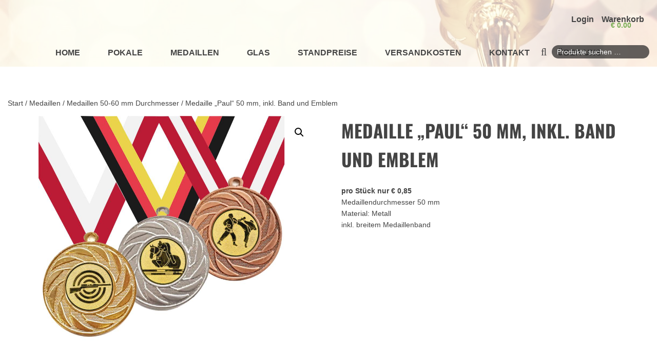

--- FILE ---
content_type: text/html; charset=UTF-8
request_url: https://www.boehler-sportpreise.at/produkt/medaille-paul-50-mm-inkl-band-und-emblem/
body_size: 60229
content:
<!DOCTYPE html>
<html lang="de">
    <head>
        <meta charset="UTF-8" />
<script type="text/javascript">
/* <![CDATA[ */
var gform;gform||(document.addEventListener("gform_main_scripts_loaded",function(){gform.scriptsLoaded=!0}),document.addEventListener("gform/theme/scripts_loaded",function(){gform.themeScriptsLoaded=!0}),window.addEventListener("DOMContentLoaded",function(){gform.domLoaded=!0}),gform={domLoaded:!1,scriptsLoaded:!1,themeScriptsLoaded:!1,isFormEditor:()=>"function"==typeof InitializeEditor,callIfLoaded:function(o){return!(!gform.domLoaded||!gform.scriptsLoaded||!gform.themeScriptsLoaded&&!gform.isFormEditor()||(gform.isFormEditor()&&console.warn("The use of gform.initializeOnLoaded() is deprecated in the form editor context and will be removed in Gravity Forms 3.1."),o(),0))},initializeOnLoaded:function(o){gform.callIfLoaded(o)||(document.addEventListener("gform_main_scripts_loaded",()=>{gform.scriptsLoaded=!0,gform.callIfLoaded(o)}),document.addEventListener("gform/theme/scripts_loaded",()=>{gform.themeScriptsLoaded=!0,gform.callIfLoaded(o)}),window.addEventListener("DOMContentLoaded",()=>{gform.domLoaded=!0,gform.callIfLoaded(o)}))},hooks:{action:{},filter:{}},addAction:function(o,r,e,t){gform.addHook("action",o,r,e,t)},addFilter:function(o,r,e,t){gform.addHook("filter",o,r,e,t)},doAction:function(o){gform.doHook("action",o,arguments)},applyFilters:function(o){return gform.doHook("filter",o,arguments)},removeAction:function(o,r){gform.removeHook("action",o,r)},removeFilter:function(o,r,e){gform.removeHook("filter",o,r,e)},addHook:function(o,r,e,t,n){null==gform.hooks[o][r]&&(gform.hooks[o][r]=[]);var d=gform.hooks[o][r];null==n&&(n=r+"_"+d.length),gform.hooks[o][r].push({tag:n,callable:e,priority:t=null==t?10:t})},doHook:function(r,o,e){var t;if(e=Array.prototype.slice.call(e,1),null!=gform.hooks[r][o]&&((o=gform.hooks[r][o]).sort(function(o,r){return o.priority-r.priority}),o.forEach(function(o){"function"!=typeof(t=o.callable)&&(t=window[t]),"action"==r?t.apply(null,e):e[0]=t.apply(null,e)})),"filter"==r)return e[0]},removeHook:function(o,r,t,n){var e;null!=gform.hooks[o][r]&&(e=(e=gform.hooks[o][r]).filter(function(o,r,e){return!!(null!=n&&n!=o.tag||null!=t&&t!=o.priority)}),gform.hooks[o][r]=e)}});
/* ]]> */
</script>

        <meta http-equiv="X-UA-Compatible" content="IE=edge">
        <meta name="viewport" content="width=device-width, initial-scale=1">

        <link rel="alternate" href="https://www.boehler-sportpreise.at" hreflang="x-default" />
        <link rel="alternate" href="https://www.boehler-sportpreise.at" hreflang="de-at" />
        
        <link rel="profile" href="http://gmpg.org/xfn/11" />
        <link rel="pingback" href="https://www.boehler-sportpreise.at/xmlrpc.php" />
                <meta name='robots' content='index, follow, max-image-preview:large, max-snippet:-1, max-video-preview:-1' />

<!-- Google Tag Manager for WordPress by gtm4wp.com -->
<script data-cfasync="false" data-pagespeed-no-defer>
	var gtm4wp_datalayer_name = "dataLayer";
	var dataLayer = dataLayer || [];
	const gtm4wp_use_sku_instead = 1;
	const gtm4wp_currency = 'EUR';
	const gtm4wp_product_per_impression = 0;
	const gtm4wp_clear_ecommerce = false;
	const gtm4wp_datalayer_max_timeout = 2000;
</script>
<!-- End Google Tag Manager for WordPress by gtm4wp.com -->
	<!-- This site is optimized with the Yoast SEO plugin v26.8 - https://yoast.com/product/yoast-seo-wordpress/ -->
	<title>Medaille &quot;Paul&quot; 50 mm, inkl. Band und Emblem - Böhler Sportpreise GmbH</title>
<link data-rocket-prefetch href="https://www.googletagmanager.com" rel="dns-prefetch">
<link data-rocket-prefetch href="https://fonts.bunny.net" rel="dns-prefetch">
<link data-rocket-prefetch href="https://js.stripe.com" rel="dns-prefetch"><link rel="preload" data-rocket-preload as="image" href="https://www.boehler-sportpreise.at/wp-content/uploads/2018/10/Boehler-header-1920x792.jpeg" fetchpriority="high">
	<link rel="canonical" href="https://www.boehler-sportpreise.at/produkt/medaille-paul-50-mm-inkl-band-und-emblem/" />
	<meta property="og:locale" content="de_DE" />
	<meta property="og:type" content="article" />
	<meta property="og:title" content="Medaille &quot;Paul&quot; 50 mm, inkl. Band und Emblem - Böhler Sportpreise GmbH" />
	<meta property="og:description" content="pro Stück nur € 0,85 Medaillendurchmesser 50 mm Material: Metall inkl. breitem Medaillenband" />
	<meta property="og:url" content="https://www.boehler-sportpreise.at/produkt/medaille-paul-50-mm-inkl-band-und-emblem/" />
	<meta property="og:site_name" content="Böhler Sportpreise GmbH" />
	<meta property="article:modified_time" content="2024-03-06T09:35:30+00:00" />
	<meta property="og:image" content="https://www.boehler-sportpreise.at/wp-content/uploads/2019/07/Medaille-Paul-2.jpg" />
	<meta property="og:image:width" content="915" />
	<meta property="og:image:height" content="914" />
	<meta property="og:image:type" content="image/jpeg" />
	<meta name="twitter:card" content="summary_large_image" />
	<meta name="twitter:label1" content="Geschätzte Lesezeit" />
	<meta name="twitter:data1" content="1 Minute" />
	<script type="application/ld+json" class="yoast-schema-graph">{"@context":"https://schema.org","@graph":[{"@type":"WebPage","@id":"https://www.boehler-sportpreise.at/produkt/medaille-paul-50-mm-inkl-band-und-emblem/","url":"https://www.boehler-sportpreise.at/produkt/medaille-paul-50-mm-inkl-band-und-emblem/","name":"Medaille \"Paul\" 50 mm, inkl. Band und Emblem - Böhler Sportpreise GmbH","isPartOf":{"@id":"https://www.boehler-sportpreise.at/#website"},"primaryImageOfPage":{"@id":"https://www.boehler-sportpreise.at/produkt/medaille-paul-50-mm-inkl-band-und-emblem/#primaryimage"},"image":{"@id":"https://www.boehler-sportpreise.at/produkt/medaille-paul-50-mm-inkl-band-und-emblem/#primaryimage"},"thumbnailUrl":"https://www.boehler-sportpreise.at/wp-content/uploads/2019/07/Medaille-Paul-2.jpg","datePublished":"2019-07-31T13:51:23+00:00","dateModified":"2024-03-06T09:35:30+00:00","breadcrumb":{"@id":"https://www.boehler-sportpreise.at/produkt/medaille-paul-50-mm-inkl-band-und-emblem/#breadcrumb"},"inLanguage":"de","potentialAction":[{"@type":"ReadAction","target":["https://www.boehler-sportpreise.at/produkt/medaille-paul-50-mm-inkl-band-und-emblem/"]}]},{"@type":"ImageObject","inLanguage":"de","@id":"https://www.boehler-sportpreise.at/produkt/medaille-paul-50-mm-inkl-band-und-emblem/#primaryimage","url":"https://www.boehler-sportpreise.at/wp-content/uploads/2019/07/Medaille-Paul-2.jpg","contentUrl":"https://www.boehler-sportpreise.at/wp-content/uploads/2019/07/Medaille-Paul-2.jpg","width":915,"height":914},{"@type":"BreadcrumbList","@id":"https://www.boehler-sportpreise.at/produkt/medaille-paul-50-mm-inkl-band-und-emblem/#breadcrumb","itemListElement":[{"@type":"ListItem","position":1,"name":"Startseite","item":"https://www.boehler-sportpreise.at/"},{"@type":"ListItem","position":2,"name":"Shop","item":"https://www.boehler-sportpreise.at/shop/"},{"@type":"ListItem","position":3,"name":"Medaille &#8222;Paul&#8220; 50 mm, inkl. Band und Emblem"}]},{"@type":"WebSite","@id":"https://www.boehler-sportpreise.at/#website","url":"https://www.boehler-sportpreise.at/","name":"Böhler Sportpreise GmbH","description":"","potentialAction":[{"@type":"SearchAction","target":{"@type":"EntryPoint","urlTemplate":"https://www.boehler-sportpreise.at/?s={search_term_string}"},"query-input":{"@type":"PropertyValueSpecification","valueRequired":true,"valueName":"search_term_string"}}],"inLanguage":"de"}]}</script>
	<!-- / Yoast SEO plugin. -->


<link rel='dns-prefetch' href='//www.boehler-sportpreise.at' />
<link rel='dns-prefetch' href='//fonts.bunny.net' />
<style id='wp-img-auto-sizes-contain-inline-css' type='text/css'>
img:is([sizes=auto i],[sizes^="auto," i]){contain-intrinsic-size:3000px 1500px}
/*# sourceURL=wp-img-auto-sizes-contain-inline-css */
</style>
<link rel='stylesheet' id='themecomplete-epo-css' href='https://www.boehler-sportpreise.at/wp-content/plugins/woocommerce-tm-extra-product-options/assets/css/epo.min.css?ver=7.5.5' type='text/css' media='all' />
<link rel='stylesheet' id='themecomplete-epo-smallscreen-css' href='https://www.boehler-sportpreise.at/wp-content/plugins/woocommerce-tm-extra-product-options/assets/css/tm-epo-smallscreen.min.css?ver=7.5.5' type='text/css' media='only screen and (max-width: 768px)' />
<style id='themecomplete-styles-header-inline-css' type='text/css'>
:root {--tcgaprow: 15px;--tcgapcolumn: 15px;}
/*# sourceURL=themecomplete-styles-header-inline-css */
</style>
<style id='wp-block-library-inline-css' type='text/css'>
:root{--wp-block-synced-color:#7a00df;--wp-block-synced-color--rgb:122,0,223;--wp-bound-block-color:var(--wp-block-synced-color);--wp-editor-canvas-background:#ddd;--wp-admin-theme-color:#007cba;--wp-admin-theme-color--rgb:0,124,186;--wp-admin-theme-color-darker-10:#006ba1;--wp-admin-theme-color-darker-10--rgb:0,107,160.5;--wp-admin-theme-color-darker-20:#005a87;--wp-admin-theme-color-darker-20--rgb:0,90,135;--wp-admin-border-width-focus:2px}@media (min-resolution:192dpi){:root{--wp-admin-border-width-focus:1.5px}}.wp-element-button{cursor:pointer}:root .has-very-light-gray-background-color{background-color:#eee}:root .has-very-dark-gray-background-color{background-color:#313131}:root .has-very-light-gray-color{color:#eee}:root .has-very-dark-gray-color{color:#313131}:root .has-vivid-green-cyan-to-vivid-cyan-blue-gradient-background{background:linear-gradient(135deg,#00d084,#0693e3)}:root .has-purple-crush-gradient-background{background:linear-gradient(135deg,#34e2e4,#4721fb 50%,#ab1dfe)}:root .has-hazy-dawn-gradient-background{background:linear-gradient(135deg,#faaca8,#dad0ec)}:root .has-subdued-olive-gradient-background{background:linear-gradient(135deg,#fafae1,#67a671)}:root .has-atomic-cream-gradient-background{background:linear-gradient(135deg,#fdd79a,#004a59)}:root .has-nightshade-gradient-background{background:linear-gradient(135deg,#330968,#31cdcf)}:root .has-midnight-gradient-background{background:linear-gradient(135deg,#020381,#2874fc)}:root{--wp--preset--font-size--normal:16px;--wp--preset--font-size--huge:42px}.has-regular-font-size{font-size:1em}.has-larger-font-size{font-size:2.625em}.has-normal-font-size{font-size:var(--wp--preset--font-size--normal)}.has-huge-font-size{font-size:var(--wp--preset--font-size--huge)}.has-text-align-center{text-align:center}.has-text-align-left{text-align:left}.has-text-align-right{text-align:right}.has-fit-text{white-space:nowrap!important}#end-resizable-editor-section{display:none}.aligncenter{clear:both}.items-justified-left{justify-content:flex-start}.items-justified-center{justify-content:center}.items-justified-right{justify-content:flex-end}.items-justified-space-between{justify-content:space-between}.screen-reader-text{border:0;clip-path:inset(50%);height:1px;margin:-1px;overflow:hidden;padding:0;position:absolute;width:1px;word-wrap:normal!important}.screen-reader-text:focus{background-color:#ddd;clip-path:none;color:#444;display:block;font-size:1em;height:auto;left:5px;line-height:normal;padding:15px 23px 14px;text-decoration:none;top:5px;width:auto;z-index:100000}html :where(.has-border-color){border-style:solid}html :where([style*=border-top-color]){border-top-style:solid}html :where([style*=border-right-color]){border-right-style:solid}html :where([style*=border-bottom-color]){border-bottom-style:solid}html :where([style*=border-left-color]){border-left-style:solid}html :where([style*=border-width]){border-style:solid}html :where([style*=border-top-width]){border-top-style:solid}html :where([style*=border-right-width]){border-right-style:solid}html :where([style*=border-bottom-width]){border-bottom-style:solid}html :where([style*=border-left-width]){border-left-style:solid}html :where(img[class*=wp-image-]){height:auto;max-width:100%}:where(figure){margin:0 0 1em}html :where(.is-position-sticky){--wp-admin--admin-bar--position-offset:var(--wp-admin--admin-bar--height,0px)}@media screen and (max-width:600px){html :where(.is-position-sticky){--wp-admin--admin-bar--position-offset:0px}}

/*# sourceURL=wp-block-library-inline-css */
</style><link rel='stylesheet' id='wc-blocks-style-css' href='https://www.boehler-sportpreise.at/wp-content/plugins/woocommerce/assets/client/blocks/wc-blocks.css?ver=wc-10.4.3' type='text/css' media='all' />
<style id='global-styles-inline-css' type='text/css'>
:root{--wp--preset--aspect-ratio--square: 1;--wp--preset--aspect-ratio--4-3: 4/3;--wp--preset--aspect-ratio--3-4: 3/4;--wp--preset--aspect-ratio--3-2: 3/2;--wp--preset--aspect-ratio--2-3: 2/3;--wp--preset--aspect-ratio--16-9: 16/9;--wp--preset--aspect-ratio--9-16: 9/16;--wp--preset--color--black: #000000;--wp--preset--color--cyan-bluish-gray: #abb8c3;--wp--preset--color--white: #ffffff;--wp--preset--color--pale-pink: #f78da7;--wp--preset--color--vivid-red: #cf2e2e;--wp--preset--color--luminous-vivid-orange: #ff6900;--wp--preset--color--luminous-vivid-amber: #fcb900;--wp--preset--color--light-green-cyan: #7bdcb5;--wp--preset--color--vivid-green-cyan: #00d084;--wp--preset--color--pale-cyan-blue: #8ed1fc;--wp--preset--color--vivid-cyan-blue: #0693e3;--wp--preset--color--vivid-purple: #9b51e0;--wp--preset--gradient--vivid-cyan-blue-to-vivid-purple: linear-gradient(135deg,rgb(6,147,227) 0%,rgb(155,81,224) 100%);--wp--preset--gradient--light-green-cyan-to-vivid-green-cyan: linear-gradient(135deg,rgb(122,220,180) 0%,rgb(0,208,130) 100%);--wp--preset--gradient--luminous-vivid-amber-to-luminous-vivid-orange: linear-gradient(135deg,rgb(252,185,0) 0%,rgb(255,105,0) 100%);--wp--preset--gradient--luminous-vivid-orange-to-vivid-red: linear-gradient(135deg,rgb(255,105,0) 0%,rgb(207,46,46) 100%);--wp--preset--gradient--very-light-gray-to-cyan-bluish-gray: linear-gradient(135deg,rgb(238,238,238) 0%,rgb(169,184,195) 100%);--wp--preset--gradient--cool-to-warm-spectrum: linear-gradient(135deg,rgb(74,234,220) 0%,rgb(151,120,209) 20%,rgb(207,42,186) 40%,rgb(238,44,130) 60%,rgb(251,105,98) 80%,rgb(254,248,76) 100%);--wp--preset--gradient--blush-light-purple: linear-gradient(135deg,rgb(255,206,236) 0%,rgb(152,150,240) 100%);--wp--preset--gradient--blush-bordeaux: linear-gradient(135deg,rgb(254,205,165) 0%,rgb(254,45,45) 50%,rgb(107,0,62) 100%);--wp--preset--gradient--luminous-dusk: linear-gradient(135deg,rgb(255,203,112) 0%,rgb(199,81,192) 50%,rgb(65,88,208) 100%);--wp--preset--gradient--pale-ocean: linear-gradient(135deg,rgb(255,245,203) 0%,rgb(182,227,212) 50%,rgb(51,167,181) 100%);--wp--preset--gradient--electric-grass: linear-gradient(135deg,rgb(202,248,128) 0%,rgb(113,206,126) 100%);--wp--preset--gradient--midnight: linear-gradient(135deg,rgb(2,3,129) 0%,rgb(40,116,252) 100%);--wp--preset--font-size--small: 13px;--wp--preset--font-size--medium: 20px;--wp--preset--font-size--large: 36px;--wp--preset--font-size--x-large: 42px;--wp--preset--spacing--20: 0.44rem;--wp--preset--spacing--30: 0.67rem;--wp--preset--spacing--40: 1rem;--wp--preset--spacing--50: 1.5rem;--wp--preset--spacing--60: 2.25rem;--wp--preset--spacing--70: 3.38rem;--wp--preset--spacing--80: 5.06rem;--wp--preset--shadow--natural: 6px 6px 9px rgba(0, 0, 0, 0.2);--wp--preset--shadow--deep: 12px 12px 50px rgba(0, 0, 0, 0.4);--wp--preset--shadow--sharp: 6px 6px 0px rgba(0, 0, 0, 0.2);--wp--preset--shadow--outlined: 6px 6px 0px -3px rgb(255, 255, 255), 6px 6px rgb(0, 0, 0);--wp--preset--shadow--crisp: 6px 6px 0px rgb(0, 0, 0);}:where(.is-layout-flex){gap: 0.5em;}:where(.is-layout-grid){gap: 0.5em;}body .is-layout-flex{display: flex;}.is-layout-flex{flex-wrap: wrap;align-items: center;}.is-layout-flex > :is(*, div){margin: 0;}body .is-layout-grid{display: grid;}.is-layout-grid > :is(*, div){margin: 0;}:where(.wp-block-columns.is-layout-flex){gap: 2em;}:where(.wp-block-columns.is-layout-grid){gap: 2em;}:where(.wp-block-post-template.is-layout-flex){gap: 1.25em;}:where(.wp-block-post-template.is-layout-grid){gap: 1.25em;}.has-black-color{color: var(--wp--preset--color--black) !important;}.has-cyan-bluish-gray-color{color: var(--wp--preset--color--cyan-bluish-gray) !important;}.has-white-color{color: var(--wp--preset--color--white) !important;}.has-pale-pink-color{color: var(--wp--preset--color--pale-pink) !important;}.has-vivid-red-color{color: var(--wp--preset--color--vivid-red) !important;}.has-luminous-vivid-orange-color{color: var(--wp--preset--color--luminous-vivid-orange) !important;}.has-luminous-vivid-amber-color{color: var(--wp--preset--color--luminous-vivid-amber) !important;}.has-light-green-cyan-color{color: var(--wp--preset--color--light-green-cyan) !important;}.has-vivid-green-cyan-color{color: var(--wp--preset--color--vivid-green-cyan) !important;}.has-pale-cyan-blue-color{color: var(--wp--preset--color--pale-cyan-blue) !important;}.has-vivid-cyan-blue-color{color: var(--wp--preset--color--vivid-cyan-blue) !important;}.has-vivid-purple-color{color: var(--wp--preset--color--vivid-purple) !important;}.has-black-background-color{background-color: var(--wp--preset--color--black) !important;}.has-cyan-bluish-gray-background-color{background-color: var(--wp--preset--color--cyan-bluish-gray) !important;}.has-white-background-color{background-color: var(--wp--preset--color--white) !important;}.has-pale-pink-background-color{background-color: var(--wp--preset--color--pale-pink) !important;}.has-vivid-red-background-color{background-color: var(--wp--preset--color--vivid-red) !important;}.has-luminous-vivid-orange-background-color{background-color: var(--wp--preset--color--luminous-vivid-orange) !important;}.has-luminous-vivid-amber-background-color{background-color: var(--wp--preset--color--luminous-vivid-amber) !important;}.has-light-green-cyan-background-color{background-color: var(--wp--preset--color--light-green-cyan) !important;}.has-vivid-green-cyan-background-color{background-color: var(--wp--preset--color--vivid-green-cyan) !important;}.has-pale-cyan-blue-background-color{background-color: var(--wp--preset--color--pale-cyan-blue) !important;}.has-vivid-cyan-blue-background-color{background-color: var(--wp--preset--color--vivid-cyan-blue) !important;}.has-vivid-purple-background-color{background-color: var(--wp--preset--color--vivid-purple) !important;}.has-black-border-color{border-color: var(--wp--preset--color--black) !important;}.has-cyan-bluish-gray-border-color{border-color: var(--wp--preset--color--cyan-bluish-gray) !important;}.has-white-border-color{border-color: var(--wp--preset--color--white) !important;}.has-pale-pink-border-color{border-color: var(--wp--preset--color--pale-pink) !important;}.has-vivid-red-border-color{border-color: var(--wp--preset--color--vivid-red) !important;}.has-luminous-vivid-orange-border-color{border-color: var(--wp--preset--color--luminous-vivid-orange) !important;}.has-luminous-vivid-amber-border-color{border-color: var(--wp--preset--color--luminous-vivid-amber) !important;}.has-light-green-cyan-border-color{border-color: var(--wp--preset--color--light-green-cyan) !important;}.has-vivid-green-cyan-border-color{border-color: var(--wp--preset--color--vivid-green-cyan) !important;}.has-pale-cyan-blue-border-color{border-color: var(--wp--preset--color--pale-cyan-blue) !important;}.has-vivid-cyan-blue-border-color{border-color: var(--wp--preset--color--vivid-cyan-blue) !important;}.has-vivid-purple-border-color{border-color: var(--wp--preset--color--vivid-purple) !important;}.has-vivid-cyan-blue-to-vivid-purple-gradient-background{background: var(--wp--preset--gradient--vivid-cyan-blue-to-vivid-purple) !important;}.has-light-green-cyan-to-vivid-green-cyan-gradient-background{background: var(--wp--preset--gradient--light-green-cyan-to-vivid-green-cyan) !important;}.has-luminous-vivid-amber-to-luminous-vivid-orange-gradient-background{background: var(--wp--preset--gradient--luminous-vivid-amber-to-luminous-vivid-orange) !important;}.has-luminous-vivid-orange-to-vivid-red-gradient-background{background: var(--wp--preset--gradient--luminous-vivid-orange-to-vivid-red) !important;}.has-very-light-gray-to-cyan-bluish-gray-gradient-background{background: var(--wp--preset--gradient--very-light-gray-to-cyan-bluish-gray) !important;}.has-cool-to-warm-spectrum-gradient-background{background: var(--wp--preset--gradient--cool-to-warm-spectrum) !important;}.has-blush-light-purple-gradient-background{background: var(--wp--preset--gradient--blush-light-purple) !important;}.has-blush-bordeaux-gradient-background{background: var(--wp--preset--gradient--blush-bordeaux) !important;}.has-luminous-dusk-gradient-background{background: var(--wp--preset--gradient--luminous-dusk) !important;}.has-pale-ocean-gradient-background{background: var(--wp--preset--gradient--pale-ocean) !important;}.has-electric-grass-gradient-background{background: var(--wp--preset--gradient--electric-grass) !important;}.has-midnight-gradient-background{background: var(--wp--preset--gradient--midnight) !important;}.has-small-font-size{font-size: var(--wp--preset--font-size--small) !important;}.has-medium-font-size{font-size: var(--wp--preset--font-size--medium) !important;}.has-large-font-size{font-size: var(--wp--preset--font-size--large) !important;}.has-x-large-font-size{font-size: var(--wp--preset--font-size--x-large) !important;}
/*# sourceURL=global-styles-inline-css */
</style>

<style id='classic-theme-styles-inline-css' type='text/css'>
/*! This file is auto-generated */
.wp-block-button__link{color:#fff;background-color:#32373c;border-radius:9999px;box-shadow:none;text-decoration:none;padding:calc(.667em + 2px) calc(1.333em + 2px);font-size:1.125em}.wp-block-file__button{background:#32373c;color:#fff;text-decoration:none}
/*# sourceURL=/wp-includes/css/classic-themes.min.css */
</style>
<link rel='stylesheet' id='photoswipe-css' href='https://www.boehler-sportpreise.at/wp-content/plugins/woocommerce/assets/css/photoswipe/photoswipe.min.css?ver=10.4.3' type='text/css' media='all' />
<link rel='stylesheet' id='photoswipe-default-skin-css' href='https://www.boehler-sportpreise.at/wp-content/plugins/woocommerce/assets/css/photoswipe/default-skin/default-skin.min.css?ver=10.4.3' type='text/css' media='all' />
<link rel='stylesheet' id='woocommerce-layout-css' href='https://www.boehler-sportpreise.at/wp-content/plugins/woocommerce/assets/css/woocommerce-layout.css?ver=10.4.3' type='text/css' media='all' />
<link rel='stylesheet' id='woocommerce-smallscreen-css' href='https://www.boehler-sportpreise.at/wp-content/plugins/woocommerce/assets/css/woocommerce-smallscreen.css?ver=10.4.3' type='text/css' media='only screen and (max-width: 768px)' />
<link rel='stylesheet' id='woocommerce-general-css' href='https://www.boehler-sportpreise.at/wp-content/plugins/woocommerce/assets/css/woocommerce.css?ver=10.4.3' type='text/css' media='all' />
<style id='woocommerce-inline-inline-css' type='text/css'>
.woocommerce form .form-row .required { visibility: visible; }
/*# sourceURL=woocommerce-inline-inline-css */
</style>
<link rel='stylesheet' id='lemon-flex-grid-css' href='https://www.boehler-sportpreise.at/wp-content/themes/boehler-sportpreise/css/lemon-flex-grid.css?ver=1.0' type='text/css' media='all' />
<link rel='stylesheet' id='google-font-css' href='https://fonts.bunny.net/css?family=Oswald%3A400%2C600%2C700&#038;ver=4.7.0' type='text/css' media='all' />
<link rel='stylesheet' id='slick-theme-css' href='https://www.boehler-sportpreise.at/wp-content/themes/boehler-sportpreise/css/slick.css?ver=1.0' type='text/css' media='all' />
<link rel='stylesheet' id='theme-style-css' href='https://www.boehler-sportpreise.at/wp-content/themes/boehler-sportpreise/style.css?ver=4.0' type='text/css' media='all' />
<script type="text/template" id="tmpl-variation-template">
	<div class="woocommerce-variation-description">{{{ data.variation.variation_description }}}</div>
	<div class="woocommerce-variation-price">{{{ data.variation.price_html }}}</div>
	<div class="woocommerce-variation-availability">{{{ data.variation.availability_html }}}</div>
</script>
<script type="text/template" id="tmpl-unavailable-variation-template">
	<p role="alert">Dieses Produkt ist leider nicht verfügbar. Bitte wähle eine andere Kombination.</p>
</script>
<script type="text/javascript" src="https://www.boehler-sportpreise.at/wp-includes/js/jquery/jquery.min.js?ver=3.7.1" id="jquery-core-js"></script>
<script type="text/javascript" id="jquery-core-js-after">
/* <![CDATA[ */
$ = jQuery;
//# sourceURL=jquery-core-js-after
/* ]]> */
</script>
<script type="text/javascript" src="https://www.boehler-sportpreise.at/wp-includes/js/underscore.min.js?ver=1.13.7" id="underscore-js"></script>
<script type="text/javascript" id="wp-util-js-extra">
/* <![CDATA[ */
var _wpUtilSettings = {"ajax":{"url":"/wp-admin/admin-ajax.php"}};
//# sourceURL=wp-util-js-extra
/* ]]> */
</script>
<script type="text/javascript" src="https://www.boehler-sportpreise.at/wp-includes/js/wp-util.min.js?ver=6.9" id="wp-util-js"></script>
<script type="text/javascript" src="https://www.boehler-sportpreise.at/wp-content/plugins/woocommerce/assets/js/jquery-blockui/jquery.blockUI.min.js?ver=2.7.0-wc.10.4.3" id="wc-jquery-blockui-js" data-wp-strategy="defer"></script>
<script type="text/javascript" id="wc-add-to-cart-js-extra">
/* <![CDATA[ */
var wc_add_to_cart_params = {"ajax_url":"/wp-admin/admin-ajax.php","wc_ajax_url":"/?wc-ajax=%%endpoint%%","i18n_view_cart":"Warenkorb anzeigen","cart_url":"https://www.boehler-sportpreise.at/warenkorb/","is_cart":"","cart_redirect_after_add":"no"};
//# sourceURL=wc-add-to-cart-js-extra
/* ]]> */
</script>
<script type="text/javascript" src="https://www.boehler-sportpreise.at/wp-content/plugins/woocommerce/assets/js/frontend/add-to-cart.min.js?ver=10.4.3" id="wc-add-to-cart-js" defer="defer" data-wp-strategy="defer"></script>
<script type="text/javascript" src="https://www.boehler-sportpreise.at/wp-content/plugins/woocommerce/assets/js/zoom/jquery.zoom.min.js?ver=1.7.21-wc.10.4.3" id="wc-zoom-js" defer="defer" data-wp-strategy="defer"></script>
<script type="text/javascript" src="https://www.boehler-sportpreise.at/wp-content/plugins/woocommerce/assets/js/flexslider/jquery.flexslider.min.js?ver=2.7.2-wc.10.4.3" id="wc-flexslider-js" defer="defer" data-wp-strategy="defer"></script>
<script type="text/javascript" src="https://www.boehler-sportpreise.at/wp-content/plugins/woocommerce/assets/js/photoswipe/photoswipe.min.js?ver=4.1.1-wc.10.4.3" id="wc-photoswipe-js" defer="defer" data-wp-strategy="defer"></script>
<script type="text/javascript" src="https://www.boehler-sportpreise.at/wp-content/plugins/woocommerce/assets/js/photoswipe/photoswipe-ui-default.min.js?ver=4.1.1-wc.10.4.3" id="wc-photoswipe-ui-default-js" defer="defer" data-wp-strategy="defer"></script>
<script type="text/javascript" id="wc-single-product-js-extra">
/* <![CDATA[ */
var wc_single_product_params = {"i18n_required_rating_text":"Bitte w\u00e4hle eine Bewertung","i18n_rating_options":["1 von 5\u00a0Sternen","2 von 5\u00a0Sternen","3 von 5\u00a0Sternen","4 von 5\u00a0Sternen","5 von 5\u00a0Sternen"],"i18n_product_gallery_trigger_text":"Bildergalerie im Vollbildmodus anzeigen","review_rating_required":"yes","flexslider":{"rtl":false,"animation":"slide","smoothHeight":true,"directionNav":false,"controlNav":"thumbnails","slideshow":false,"animationSpeed":500,"animationLoop":false,"allowOneSlide":false},"zoom_enabled":"1","zoom_options":[],"photoswipe_enabled":"1","photoswipe_options":{"shareEl":false,"closeOnScroll":false,"history":false,"hideAnimationDuration":0,"showAnimationDuration":0},"flexslider_enabled":"1"};
//# sourceURL=wc-single-product-js-extra
/* ]]> */
</script>
<script type="text/javascript" src="https://www.boehler-sportpreise.at/wp-content/plugins/woocommerce/assets/js/frontend/single-product.min.js?ver=10.4.3" id="wc-single-product-js" defer="defer" data-wp-strategy="defer"></script>
<script type="text/javascript" src="https://www.boehler-sportpreise.at/wp-content/plugins/woocommerce/assets/js/js-cookie/js.cookie.min.js?ver=2.1.4-wc.10.4.3" id="wc-js-cookie-js" defer="defer" data-wp-strategy="defer"></script>
<script type="text/javascript" id="woocommerce-js-extra">
/* <![CDATA[ */
var woocommerce_params = {"ajax_url":"/wp-admin/admin-ajax.php","wc_ajax_url":"/?wc-ajax=%%endpoint%%","i18n_password_show":"Passwort anzeigen","i18n_password_hide":"Passwort ausblenden"};
//# sourceURL=woocommerce-js-extra
/* ]]> */
</script>
<script type="text/javascript" src="https://www.boehler-sportpreise.at/wp-content/plugins/woocommerce/assets/js/frontend/woocommerce.min.js?ver=10.4.3" id="woocommerce-js" defer="defer" data-wp-strategy="defer"></script>

<!-- Google Tag Manager for WordPress by gtm4wp.com -->
<!-- GTM Container placement set to footer -->
<script data-cfasync="false" data-pagespeed-no-defer type="text/javascript">
	var dataLayer_content = {"pagePostType":"product","pagePostType2":"single-product","pagePostAuthor":"jboehler","customerTotalOrders":0,"customerTotalOrderValue":0,"customerFirstName":"","customerLastName":"","customerBillingFirstName":"","customerBillingLastName":"","customerBillingCompany":"","customerBillingAddress1":"","customerBillingAddress2":"","customerBillingCity":"","customerBillingState":"","customerBillingPostcode":"","customerBillingCountry":"","customerBillingEmail":"","customerBillingEmailHash":"","customerBillingPhone":"","customerShippingFirstName":"","customerShippingLastName":"","customerShippingCompany":"","customerShippingAddress1":"","customerShippingAddress2":"","customerShippingCity":"","customerShippingState":"","customerShippingPostcode":"","customerShippingCountry":"","productRatingCounts":[],"productAverageRating":0,"productReviewCount":0,"productType":"simple","productIsVariable":0};
	dataLayer.push( dataLayer_content );
</script>
<script data-cfasync="false" data-pagespeed-no-defer type="text/javascript">
(function(w,d,s,l,i){w[l]=w[l]||[];w[l].push({'gtm.start':
new Date().getTime(),event:'gtm.js'});var f=d.getElementsByTagName(s)[0],
j=d.createElement(s),dl=l!='dataLayer'?'&l='+l:'';j.async=true;j.src=
'//www.googletagmanager.com/gtm.js?id='+i+dl;f.parentNode.insertBefore(j,f);
})(window,document,'script','dataLayer','GTM-5WTB6X2');
</script>
<!-- End Google Tag Manager for WordPress by gtm4wp.com -->	<noscript><style>.woocommerce-product-gallery{ opacity: 1 !important; }</style></noscript>
	<style type="text/css">.recentcomments a{display:inline !important;padding:0 !important;margin:0 !important;}</style><link rel="icon" href="https://www.boehler-sportpreise.at/wp-content/uploads/2018/12/cropped-fav-32x32.png" sizes="32x32" />
<link rel="icon" href="https://www.boehler-sportpreise.at/wp-content/uploads/2018/12/cropped-fav-192x192.png" sizes="192x192" />
<link rel="apple-touch-icon" href="https://www.boehler-sportpreise.at/wp-content/uploads/2018/12/cropped-fav-180x180.png" />
<meta name="msapplication-TileImage" content="https://www.boehler-sportpreise.at/wp-content/uploads/2018/12/cropped-fav-270x270.png" />
<script class="tm-hidden" type="text/template" id="tmpl-tc-cart-options-popup">
	<div class='header'>
		<h3>{{{ data.title }}}</h3>
	</div>
	<div id='{{{ data.id }}}' class='float-editbox'>{{{ data.html }}}</div>
	<div class='footer'>
		<div class='inner'>
			<span class='tm-button button button-secondary button-large floatbox-cancel'>{{{ data.close }}}</span>
		</div>
	</div>
</script>
<script class="tm-hidden" type="text/template" id="tmpl-tc-lightbox">
	<div class="tc-lightbox-wrap">
		<span class="tc-lightbox-button tcfa tcfa-search tc-transition tcinit"></span>
	</div>
</script>
<script class="tm-hidden" type="text/template" id="tmpl-tc-lightbox-zoom">
	<span class="tc-lightbox-button-close tcfa tcfa-times"></span>
	{{{ data.img }}}
</script>
<script class="tm-hidden" type="text/template" id="tmpl-tc-final-totals">
	<dl class="tm-extra-product-options-totals tm-custom-price-totals">
		<# if (data.show_unit_price==true){ #>		<dt class="tm-unit-price">{{{ data.unit_price }}}</dt>
		<dd class="tm-unit-price">
		{{{ data.totals_box_before_unit_price }}}<span class="price amount options">{{{ data.formatted_unit_price }}}</span>{{{ data.totals_box_after_unit_price }}}
		</dd>		<# } #>
		<# if (data.show_options_vat==true){ #>		<dt class="tm-vat-options-totals">{{{ data.options_vat_total }}}</dt>
		<dd class="tm-vat-options-totals">
		{{{ data.totals_box_before_vat_options_totals_price }}}<span class="price amount options">{{{ data.formatted_vat_options_total }}}</span>{{{ data.totals_box_after_vat_options_totals_price }}}
		</dd>		<# } #>
		<# if (data.show_options_total==true){ #>		<dt class="tm-options-totals">{{{ data.options_total }}}</dt>
		<dd class="tm-options-totals">
		{{{ data.totals_box_before_options_totals_price }}}<span class="price amount options">{{{ data.formatted_options_total }}}</span>{{{ data.totals_box_after_options_totals_price }}}
		</dd>		<# } #>
		<# if (data.show_fees_total==true){ #>		<dt class="tm-fee-totals">{{{ data.fees_total }}}</dt>
		<dd class="tm-fee-totals">
		{{{ data.totals_box_before_fee_totals_price }}}<span class="price amount fees">{{{ data.formatted_fees_total }}}</span>{{{ data.totals_box_after_fee_totals_price }}}
		</dd>		<# } #>
		<# if (data.show_extra_fee==true){ #>		<dt class="tm-extra-fee">{{{ data.extra_fee }}}</dt>
		<dd class="tm-extra-fee">
		{{{ data.totals_box_before_extra_fee_price }}}<span class="price amount options extra-fee">{{{ data.formatted_extra_fee }}}</span>{{{ data.totals_box_after_extra_fee_price }}}
		</dd>		<# } #>
		<# if (data.show_final_total==true){ #>		<dt class="tm-final-totals">{{{ data.final_total }}}</dt>
		<dd class="tm-final-totals">
		{{{ data.totals_box_before_final_totals_price }}}<span class="price amount final">{{{ data.formatted_final_total }}}</span>{{{ data.totals_box_after_final_totals_price }}}
		</dd>		<# } #>
			</dl>
</script>
<script class="tm-hidden" type="text/template" id="tmpl-tc-plain-price">
	{{{ data.price }}}
</script>
<script class="tm-hidden" type="text/template" id="tmpl-tc-suffix">
	</script>
<script class="tm-hidden" type="text/template" id="tmpl-tc-main-suffix">
	 &lt;small&gt;&lt;/small&gt;</script>
<script class="tm-hidden" type="text/template" id="tmpl-tc-price">
	&lt;span class=&quot;woocommerce-Price-amount amount&quot;&gt;&lt;bdi&gt;&lt;span class=&quot;woocommerce-Price-currencySymbol&quot;&gt;&euro;&lt;/span&gt;&nbsp;{{{ data.price }}}&lt;/bdi&gt;&lt;/span&gt;</script>
<script class="tm-hidden" type="text/template" id="tmpl-tc-price-m">
	&lt;span class=&quot;woocommerce-Price-amount amount&quot;&gt;&lt;bdi&gt;-&lt;span class=&quot;woocommerce-Price-currencySymbol&quot;&gt;&euro;&lt;/span&gt;&nbsp;{{{ data.price }}}&lt;/bdi&gt;&lt;/span&gt;</script>
<script class="tm-hidden" type="text/template" id="tmpl-tc-sale-price">
	&lt;del aria-hidden=&quot;true&quot;&gt;&lt;span class=&quot;woocommerce-Price-amount amount&quot;&gt;&lt;bdi&gt;&lt;span class=&quot;woocommerce-Price-currencySymbol&quot;&gt;&euro;&lt;/span&gt;&nbsp;{{{ data.price }}}&lt;/bdi&gt;&lt;/span&gt;&lt;/del&gt; &lt;span class=&quot;screen-reader-text&quot;&gt;Ursprünglicher Preis war: &euro;&nbsp;{{{ data.price }}}&lt;/span&gt;&lt;ins aria-hidden=&quot;true&quot;&gt;&lt;span class=&quot;woocommerce-Price-amount amount&quot;&gt;&lt;bdi&gt;&lt;span class=&quot;woocommerce-Price-currencySymbol&quot;&gt;&euro;&lt;/span&gt;&nbsp;{{{ data.sale_price }}}&lt;/bdi&gt;&lt;/span&gt;&lt;/ins&gt;&lt;span class=&quot;screen-reader-text&quot;&gt;Aktueller Preis ist: &euro;&nbsp;{{{ data.sale_price }}}.&lt;/span&gt;</script>
<script class="tm-hidden" type="text/template" id="tmpl-tc-sale-price-m10">
	&lt;del aria-hidden=&quot;true&quot;&gt;&lt;span class=&quot;woocommerce-Price-amount amount&quot;&gt;&lt;bdi&gt;-&lt;span class=&quot;woocommerce-Price-currencySymbol&quot;&gt;&euro;&lt;/span&gt;&nbsp;{{{ data.price }}}&lt;/bdi&gt;&lt;/span&gt;&lt;/del&gt; &lt;span class=&quot;screen-reader-text&quot;&gt;Ursprünglicher Preis war: -&euro;&nbsp;{{{ data.price }}}&lt;/span&gt;&lt;ins aria-hidden=&quot;true&quot;&gt;&lt;span class=&quot;woocommerce-Price-amount amount&quot;&gt;&lt;bdi&gt;&lt;span class=&quot;woocommerce-Price-currencySymbol&quot;&gt;&euro;&lt;/span&gt;&nbsp;{{{ data.sale_price }}}&lt;/bdi&gt;&lt;/span&gt;&lt;/ins&gt;&lt;span class=&quot;screen-reader-text&quot;&gt;Aktueller Preis ist: &euro;&nbsp;{{{ data.sale_price }}}.&lt;/span&gt;</script>
<script class="tm-hidden" type="text/template" id="tmpl-tc-sale-price-m01">
	&lt;del aria-hidden=&quot;true&quot;&gt;&lt;span class=&quot;woocommerce-Price-amount amount&quot;&gt;&lt;bdi&gt;&lt;span class=&quot;woocommerce-Price-currencySymbol&quot;&gt;&euro;&lt;/span&gt;&nbsp;{{{ data.price }}}&lt;/bdi&gt;&lt;/span&gt;&lt;/del&gt; &lt;span class=&quot;screen-reader-text&quot;&gt;Ursprünglicher Preis war: &euro;&nbsp;{{{ data.price }}}&lt;/span&gt;&lt;ins aria-hidden=&quot;true&quot;&gt;&lt;span class=&quot;woocommerce-Price-amount amount&quot;&gt;&lt;bdi&gt;-&lt;span class=&quot;woocommerce-Price-currencySymbol&quot;&gt;&euro;&lt;/span&gt;&nbsp;{{{ data.sale_price }}}&lt;/bdi&gt;&lt;/span&gt;&lt;/ins&gt;&lt;span class=&quot;screen-reader-text&quot;&gt;Aktueller Preis ist: -&euro;&nbsp;{{{ data.sale_price }}}.&lt;/span&gt;</script>
<script class="tm-hidden" type="text/template" id="tmpl-tc-sale-price-m11">
	&lt;del aria-hidden=&quot;true&quot;&gt;&lt;span class=&quot;woocommerce-Price-amount amount&quot;&gt;&lt;bdi&gt;-&lt;span class=&quot;woocommerce-Price-currencySymbol&quot;&gt;&euro;&lt;/span&gt;&nbsp;{{{ data.price }}}&lt;/bdi&gt;&lt;/span&gt;&lt;/del&gt; &lt;span class=&quot;screen-reader-text&quot;&gt;Ursprünglicher Preis war: -&euro;&nbsp;{{{ data.price }}}&lt;/span&gt;&lt;ins aria-hidden=&quot;true&quot;&gt;&lt;span class=&quot;woocommerce-Price-amount amount&quot;&gt;&lt;bdi&gt;-&lt;span class=&quot;woocommerce-Price-currencySymbol&quot;&gt;&euro;&lt;/span&gt;&nbsp;{{{ data.sale_price }}}&lt;/bdi&gt;&lt;/span&gt;&lt;/ins&gt;&lt;span class=&quot;screen-reader-text&quot;&gt;Aktueller Preis ist: -&euro;&nbsp;{{{ data.sale_price }}}.&lt;/span&gt;</script>
<script class="tm-hidden" type="text/template" id="tmpl-tc-section-pop-link">
	<div id="tm-section-pop-up" class="floatbox fl-overlay tm-section-pop-up single">
	<div class="tm-extra-product-options flasho tc-wrapper tm-animated appear">
		<div class='header'><h3>{{{ data.title }}}</h3></div>
		<div class="float-editbox" id="tc-floatbox-content"></div>
		<div class='footer'>
			<div class='inner'>
				<span class='tm-button button button-secondary button-large floatbox-cancel'>{{{ data.close }}}</span>
			</div>
		</div>
	</div>
	</div>
</script>
<script class="tm-hidden" type="text/template" id="tmpl-tc-floating-box-nks"><# if (data.values.length) {#>
	{{{ data.html_before }}}
	<div class="tc-row tm-fb-labels">
		<span class="tc-cell tcwidth tcwidth-25 tm-fb-title">{{{ data.option_label }}}</span>
		<span class="tc-cell tcwidth tcwidth-25 tm-fb-value">{{{ data.option_value }}}</span>
		<span class="tc-cell tcwidth tcwidth-25 tm-fb-quantity">{{{ data.option_qty }}}</span>
		<span class="tc-cell tcwidth tcwidth-25 tm-fb-price">{{{ data.option_price }}}</span>
	</div>
	<# for (var i = 0; i < data.values.length; i++) { #>
		<# if (data.values[i].label_show=='' || data.values[i].value_show=='') {#>
	<div class="tc-row tm-fb-data">
			<# if (data.values[i].label_show=='') {#>
		<span class="tc-cell tcwidth tcwidth-25 tm-fb-title">{{{ data.values[i].title }}}</span>
			<# } #>
			<# if (data.values[i].value_show=='') {#>
		<span class="tc-cell tcwidth tcwidth-25 tm-fb-value">{{{ data.values[i].value }}}</span>
			<# } #>
		<span class="tc-cell tcwidth tcwidth-25 tm-fb-quantity">{{{ data.values[i].quantity }}}</span>
		<span class="tc-cell tcwidth tcwidth-25 tm-fb-price">{{{ data.values[i].price }}}</span>
	</div>
		<# } #>
	<# } #>
	{{{ data.html_after }}}
	<# }#>
	{{{ data.totals }}}</script>
<script class="tm-hidden" type="text/template" id="tmpl-tc-floating-box"><# if (data.values.length) {#>
	{{{ data.html_before }}}
	<dl class="tm-fb">
		<# for (var i = 0; i < data.values.length; i++) { #>
			<# if (data.values[i].label_show=='') {#>
		<dt class="tm-fb-title">{{{ data.values[i].title }}}</dt>
			<# } #>
			<# if (data.values[i].value_show=='') {#>
		<dd class="tm-fb-value">{{{ data.values[i].value }}}<# if (data.values[i].quantity > 1) {#><span class="tm-fb-quantity"> &times; {{{ data.values[i].quantity }}}</span><#}#></dd>
			<# } #>
		<# } #>
	</dl>
	{{{ data.html_after }}}
	<# }#>{{{ data.totals }}}</script>
<script class="tm-hidden" type="text/template" id="tmpl-tc-chars-remanining">
	<span class="tc-chars">
		<span class="tc-chars-remanining">{{{ data.maxlength }}}</span>
		<span class="tc-remaining"> {{{ data.characters_remaining }}}</span>
	</span>
</script>
<script class="tm-hidden" type="text/template" id="tmpl-tc-formatted-price">{{{ data.before_price_text }}}<# if (data.customer_price_format_wrap_start) {#>
	{{{ data.customer_price_format_wrap_start }}}
	<# } #>&lt;span class=&quot;woocommerce-Price-amount amount&quot;&gt;&lt;bdi&gt;&lt;span class=&quot;woocommerce-Price-currencySymbol&quot;&gt;&euro;&lt;/span&gt;&nbsp;{{{ data.price }}}&lt;/bdi&gt;&lt;/span&gt;<# if (data.customer_price_format_wrap_end) {#>
	{{{ data.customer_price_format_wrap_end }}}
	<# } #>{{{ data.after_price_text }}}</script>
<script class="tm-hidden" type="text/template" id="tmpl-tc-formatted-sale-price">{{{ data.before_price_text }}}<# if (data.customer_price_format_wrap_start) {#>
	{{{ data.customer_price_format_wrap_start }}}
	<# } #>&lt;del aria-hidden=&quot;true&quot;&gt;&lt;span class=&quot;woocommerce-Price-amount amount&quot;&gt;&lt;bdi&gt;&lt;span class=&quot;woocommerce-Price-currencySymbol&quot;&gt;&euro;&lt;/span&gt;&nbsp;{{{ data.price }}}&lt;/bdi&gt;&lt;/span&gt;&lt;/del&gt; &lt;span class=&quot;screen-reader-text&quot;&gt;Ursprünglicher Preis war: &euro;&nbsp;{{{ data.price }}}&lt;/span&gt;&lt;ins aria-hidden=&quot;true&quot;&gt;&lt;span class=&quot;woocommerce-Price-amount amount&quot;&gt;&lt;bdi&gt;&lt;span class=&quot;woocommerce-Price-currencySymbol&quot;&gt;&euro;&lt;/span&gt;&nbsp;{{{ data.sale_price }}}&lt;/bdi&gt;&lt;/span&gt;&lt;/ins&gt;&lt;span class=&quot;screen-reader-text&quot;&gt;Aktueller Preis ist: &euro;&nbsp;{{{ data.sale_price }}}.&lt;/span&gt;<# if (data.customer_price_format_wrap_end) {#>
	{{{ data.customer_price_format_wrap_end }}}
	<# } #>{{{ data.after_price_text }}}</script>
<script class="tm-hidden" type="text/template" id="tmpl-tc-upload-messages">
	<div class="header">
		<h3>{{{ data.title }}}</h3>
	</div>
	<div class="float-editbox" id="tc-floatbox-content">
		<div class="tc-upload-messages">
			<div class="tc-upload-message">{{{ data.message }}}</div>
			<# for (var id in data.files) {
				if (data.files.hasOwnProperty(id)) {#>
					<# for (var i in id) {
						if (data.files[id].hasOwnProperty(i)) {#>
						<div class="tc-upload-files">{{{ data.files[id][i] }}}</div>
						<# }
					}#>
				<# }
			}#>
		</div>
	</div>
	<div class="footer">
		<div class="inner">&nbsp;</div>
	</div>
</script>
        
        
        <!--Google Webmaster Tools-->
        <meta name="google-site-verification" content="1ALy-IqolMJN5UsADZjwtqEcprMFCm6o7bR9lhgs-dc" />
    <link rel='stylesheet' id='wc-stripe-blocks-checkout-style-css' href='https://www.boehler-sportpreise.at/wp-content/plugins/woocommerce-gateway-stripe/build/upe-blocks.css?ver=5149cca93b0373758856' type='text/css' media='all' />
<style id='themecomplete-styles-footer-inline-css' type='text/css'>
.woocommerce #content table.cart img.epo-option-image, .woocommerce table.cart img.epo-option-image, .woocommerce-page #content table.cart img.epo-option-image, .woocommerce-page table.cart img.epo-option-image, .woocommerce-mini-cart .cpf-img-on-cart .epo-option-image, .woocommerce-checkout-review-order .cpf-img-on-cart .epo-option-image, .woocommerce-order-details .cpf-img-on-cart .epo-option-image, .epo-option-image, .cpf-img-on-order img, .cpf-img-on-order > * {max-width: calc(70% - var(--tcgapcolumn))  !important;max-height: none !important;}.tm-product-id-3214 .element_2 li{-ms-flex: 0 0 calc((100% / var(--items-per-row)) - (((var(--items-per-row) - 1) / var(--items-per-row)) * var(--tcgapcolumn))) !important;flex: 0 0 calc((100% / var(--items-per-row)) - (((var(--items-per-row) - 1) / var(--items-per-row)) * var(--tcgapcolumn))) !important;max-width:calc((100% / var(--items-per-row)) - (((var(--items-per-row) - 1) / var(--items-per-row)) * var(--tcgapcolumn))) !important;--items-per-row: 9;}.tmhexcolor_2-0-46971e07084534 .tmhexcolorimage .tc-image{background-color:transparent !important;}.tmhexcolor_2-1-56971e07084781 .tmhexcolorimage .tc-image{background-color:transparent !important;}.tmhexcolor_2-2-66971e0708498e .tmhexcolorimage .tc-image{background-color:transparent !important;}.tmhexcolor_2-3-76971e07084b8c .tmhexcolorimage .tc-image{background-color:transparent !important;}.tmhexcolor_2-4-86971e07084d80 .tmhexcolorimage .tc-image{background-color:transparent !important;}.tmhexcolor_2-5-96971e07084f73 .tmhexcolorimage .tc-image{background-color:transparent !important;}.tmhexcolor_2-6-106971e07085166 .tmhexcolorimage .tc-image{background-color:transparent !important;}.tmhexcolor_2-7-116971e07085354 .tmhexcolorimage .tc-image{background-color:transparent !important;}.tmhexcolor_2-8-126971e07085554 .tmhexcolorimage .tc-image{background-color:transparent !important;}.tm-product-id-3214 .element_3 li{-ms-flex: 0 0 calc((100% / var(--items-per-row)) - (((var(--items-per-row) - 1) / var(--items-per-row)) * var(--tcgapcolumn))) !important;flex: 0 0 calc((100% / var(--items-per-row)) - (((var(--items-per-row) - 1) / var(--items-per-row)) * var(--tcgapcolumn))) !important;max-width:calc((100% / var(--items-per-row)) - (((var(--items-per-row) - 1) / var(--items-per-row)) * var(--tcgapcolumn))) !important;--items-per-row: 9;}.tmhexcolor_3-0-136971e070858ca .tmhexcolorimage .tc-image{background-color:transparent !important;}.tmhexcolor_3-1-146971e07085acc .tmhexcolorimage .tc-image{background-color:transparent !important;}.tmhexcolor_3-2-156971e07085ccb .tmhexcolorimage .tc-image{background-color:transparent !important;}.tm-product-id-3214 .element_4 li{-ms-flex: 0 0 calc((100% / var(--items-per-row)) - (((var(--items-per-row) - 1) / var(--items-per-row)) * var(--tcgapcolumn))) !important;flex: 0 0 calc((100% / var(--items-per-row)) - (((var(--items-per-row) - 1) / var(--items-per-row)) * var(--tcgapcolumn))) !important;max-width:calc((100% / var(--items-per-row)) - (((var(--items-per-row) - 1) / var(--items-per-row)) * var(--tcgapcolumn))) !important;--items-per-row: 9;}.tmhexcolor_4-0-166971e07086055 .tmhexcolorimage .tc-image{background-color:transparent !important;}.tmhexcolor_4-1-176971e07086258 .tmhexcolorimage .tc-image{background-color:transparent !important;}.tmhexcolor_4-2-186971e07086459 .tmhexcolorimage .tc-image{background-color:transparent !important;}.tmhexcolor_4-3-196971e0708664d .tmhexcolorimage .tc-image{background-color:transparent !important;}.tmhexcolor_4-4-206971e07086839 .tmhexcolorimage .tc-image{background-color:transparent !important;}.tmhexcolor_4-5-216971e07086a29 .tmhexcolorimage .tc-image{background-color:transparent !important;}.tmhexcolor_4-6-226971e07086c17 .tmhexcolorimage .tc-image{background-color:transparent !important;}.tmhexcolor_4-7-236971e07086e08 .tmhexcolorimage .tc-image{background-color:transparent !important;}.tmhexcolor_4-8-246971e07086ff4 .tmhexcolorimage .tc-image{background-color:transparent !important;}.tmhexcolor_4-9-256971e070871e2 .tmhexcolorimage .tc-image{background-color:transparent !important;}.tmhexcolor_4-10-266971e070873d9 .tmhexcolorimage .tc-image{background-color:transparent !important;}.tmhexcolor_4-11-276971e070875c8 .tmhexcolorimage .tc-image{background-color:transparent !important;}.tmhexcolor_4-12-286971e070877c9 .tmhexcolorimage .tc-image{background-color:transparent !important;}.tmhexcolor_4-13-296971e070879b8 .tmhexcolorimage .tc-image{background-color:transparent !important;}.tmhexcolor_4-14-306971e07087ba4 .tmhexcolorimage .tc-image{background-color:transparent !important;}.tmhexcolor_4-15-316971e07087d8b .tmhexcolorimage .tc-image{background-color:transparent !important;}.tmhexcolor_4-16-326971e07087f74 .tmhexcolorimage .tc-image{background-color:transparent !important;}.tmhexcolor_4-17-336971e07088165 .tmhexcolorimage .tc-image{background-color:transparent !important;}.tmhexcolor_4-18-346971e07088361 .tmhexcolorimage .tc-image{background-color:transparent !important;}.tm-product-id-3214 .element_5 li{-ms-flex: 0 0 calc((100% / var(--items-per-row)) - (((var(--items-per-row) - 1) / var(--items-per-row)) * var(--tcgapcolumn))) !important;flex: 0 0 calc((100% / var(--items-per-row)) - (((var(--items-per-row) - 1) / var(--items-per-row)) * var(--tcgapcolumn))) !important;max-width:calc((100% / var(--items-per-row)) - (((var(--items-per-row) - 1) / var(--items-per-row)) * var(--tcgapcolumn))) !important;--items-per-row: 9;}.tmhexcolor_5-0-356971e070886be .tmhexcolorimage .tc-image{background-color:transparent !important;}.tmhexcolor_5-1-366971e070888bf .tmhexcolorimage .tc-image{background-color:transparent !important;}.tmhexcolor_5-2-376971e07088ab3 .tmhexcolorimage .tc-image{background-color:transparent !important;}.tmhexcolor_5-3-386971e07088ca6 .tmhexcolorimage .tc-image{background-color:transparent !important;}.tm-product-id-3214 .element_6 li{-ms-flex: 0 0 calc((100% / var(--items-per-row)) - (((var(--items-per-row) - 1) / var(--items-per-row)) * var(--tcgapcolumn))) !important;flex: 0 0 calc((100% / var(--items-per-row)) - (((var(--items-per-row) - 1) / var(--items-per-row)) * var(--tcgapcolumn))) !important;max-width:calc((100% / var(--items-per-row)) - (((var(--items-per-row) - 1) / var(--items-per-row)) * var(--tcgapcolumn))) !important;--items-per-row: 9;}.tmhexcolor_6-0-396971e07089005 .tmhexcolorimage .tc-image{background-color:transparent !important;}.tmhexcolor_6-1-406971e07089206 .tmhexcolorimage .tc-image{background-color:transparent !important;}.tmhexcolor_6-2-416971e07089403 .tmhexcolorimage .tc-image{background-color:transparent !important;}.tm-product-id-3214 .element_7 li{-ms-flex: 0 0 calc((100% / var(--items-per-row)) - (((var(--items-per-row) - 1) / var(--items-per-row)) * var(--tcgapcolumn))) !important;flex: 0 0 calc((100% / var(--items-per-row)) - (((var(--items-per-row) - 1) / var(--items-per-row)) * var(--tcgapcolumn))) !important;max-width:calc((100% / var(--items-per-row)) - (((var(--items-per-row) - 1) / var(--items-per-row)) * var(--tcgapcolumn))) !important;--items-per-row: 9;}.tmhexcolor_7-0-426971e07089775 .tmhexcolorimage .tc-image{background-color:transparent !important;}.tmhexcolor_7-1-436971e07089975 .tmhexcolorimage .tc-image{background-color:transparent !important;}.tmhexcolor_7-2-446971e07089b76 .tmhexcolorimage .tc-image{background-color:transparent !important;}.tmhexcolor_7-3-456971e07089d6a .tmhexcolorimage .tc-image{background-color:transparent !important;}.tmhexcolor_7-4-466971e07089f5b .tmhexcolorimage .tc-image{background-color:transparent !important;}.tmhexcolor_7-5-476971e0708a14a .tmhexcolorimage .tc-image{background-color:transparent !important;}.tm-product-id-3214 .element_8 li{-ms-flex: 0 0 calc((100% / var(--items-per-row)) - (((var(--items-per-row) - 1) / var(--items-per-row)) * var(--tcgapcolumn))) !important;flex: 0 0 calc((100% / var(--items-per-row)) - (((var(--items-per-row) - 1) / var(--items-per-row)) * var(--tcgapcolumn))) !important;max-width:calc((100% / var(--items-per-row)) - (((var(--items-per-row) - 1) / var(--items-per-row)) * var(--tcgapcolumn))) !important;--items-per-row: 9;}.tmhexcolor_8-0-486971e0708a4bf .tmhexcolorimage .tc-image{background-color:transparent !important;}.tm-product-id-3214 .element_9 li{-ms-flex: 0 0 calc((100% / var(--items-per-row)) - (((var(--items-per-row) - 1) / var(--items-per-row)) * var(--tcgapcolumn))) !important;flex: 0 0 calc((100% / var(--items-per-row)) - (((var(--items-per-row) - 1) / var(--items-per-row)) * var(--tcgapcolumn))) !important;max-width:calc((100% / var(--items-per-row)) - (((var(--items-per-row) - 1) / var(--items-per-row)) * var(--tcgapcolumn))) !important;--items-per-row: 9;}.tmhexcolor_9-0-496971e0708a837 .tmhexcolorimage .tc-image{background-color:transparent !important;}.tmhexcolor_9-1-506971e0708aa3f .tmhexcolorimage .tc-image{background-color:transparent !important;}.tmhexcolor_9-2-516971e0708ac37 .tmhexcolorimage .tc-image{background-color:transparent !important;}.tmhexcolor_9-3-526971e0708ae2b .tmhexcolorimage .tc-image{background-color:transparent !important;}.tmhexcolor_9-4-536971e0708b01c .tmhexcolorimage .tc-image{background-color:transparent !important;}.tmhexcolor_9-5-546971e0708b212 .tmhexcolorimage .tc-image{background-color:transparent !important;}.tmhexcolor_9-6-556971e0708b3fc .tmhexcolorimage .tc-image{background-color:transparent !important;}.tmhexcolor_9-7-566971e0708b5e2 .tmhexcolorimage .tc-image{background-color:transparent !important;}.tmhexcolor_9-8-576971e0708b7c8 .tmhexcolorimage .tc-image{background-color:transparent !important;}.tmhexcolor_9-9-586971e0708b9ac .tmhexcolorimage .tc-image{background-color:transparent !important;}.tmhexcolor_9-10-596971e0708bb95 .tmhexcolorimage .tc-image{background-color:transparent !important;}.tmhexcolor_9-11-606971e0708bd7b .tmhexcolorimage .tc-image{background-color:transparent !important;}.tmhexcolor_9-12-616971e0708bf61 .tmhexcolorimage .tc-image{background-color:transparent !important;}.tmhexcolor_9-13-626971e0708c148 .tmhexcolorimage .tc-image{background-color:transparent !important;}.tmhexcolor_9-14-636971e0708c340 .tmhexcolorimage .tc-image{background-color:transparent !important;}.tmhexcolor_9-15-646971e0708c527 .tmhexcolorimage .tc-image{background-color:transparent !important;}.tmhexcolor_9-16-656971e0708c70b .tmhexcolorimage .tc-image{background-color:transparent !important;}.tmhexcolor_9-17-666971e0708c8ef .tmhexcolorimage .tc-image{background-color:transparent !important;}.tm-product-id-3214 .element_10 li{-ms-flex: 0 0 calc((100% / var(--items-per-row)) - (((var(--items-per-row) - 1) / var(--items-per-row)) * var(--tcgapcolumn))) !important;flex: 0 0 calc((100% / var(--items-per-row)) - (((var(--items-per-row) - 1) / var(--items-per-row)) * var(--tcgapcolumn))) !important;max-width:calc((100% / var(--items-per-row)) - (((var(--items-per-row) - 1) / var(--items-per-row)) * var(--tcgapcolumn))) !important;--items-per-row: 9;}.tmhexcolor_10-0-676971e0708cc7a .tmhexcolorimage .tc-image{background-color:transparent !important;}.tmhexcolor_10-1-686971e0708ce7d .tmhexcolorimage .tc-image{background-color:transparent !important;}.tmhexcolor_10-2-696971e0708d074 .tmhexcolorimage .tc-image{background-color:transparent !important;}.tm-product-id-3214 .element_11 li{-ms-flex: 0 0 calc((100% / var(--items-per-row)) - (((var(--items-per-row) - 1) / var(--items-per-row)) * var(--tcgapcolumn))) !important;flex: 0 0 calc((100% / var(--items-per-row)) - (((var(--items-per-row) - 1) / var(--items-per-row)) * var(--tcgapcolumn))) !important;max-width:calc((100% / var(--items-per-row)) - (((var(--items-per-row) - 1) / var(--items-per-row)) * var(--tcgapcolumn))) !important;--items-per-row: 9;}.tmhexcolor_11-0-706971e0708d420 .tmhexcolorimage .tc-image{background-color:transparent !important;}.tmhexcolor_11-1-716971e0708d62a .tmhexcolorimage .tc-image{background-color:transparent !important;}.tmhexcolor_11-2-726971e0708d822 .tmhexcolorimage .tc-image{background-color:transparent !important;}.tmhexcolor_11-3-736971e0708da1c .tmhexcolorimage .tc-image{background-color:transparent !important;}.tmhexcolor_11-4-746971e0708dc0e .tmhexcolorimage .tc-image{background-color:transparent !important;}.tmhexcolor_11-5-756971e0708de19 .tmhexcolorimage .tc-image{background-color:transparent !important;}.tmhexcolor_11-6-766971e0708e024 .tmhexcolorimage .tc-image{background-color:transparent !important;}.tmhexcolor_11-7-776971e0708e23f .tmhexcolorimage .tc-image{background-color:transparent !important;}.tmhexcolor_11-8-786971e0708e447 .tmhexcolorimage .tc-image{background-color:transparent !important;}.tmhexcolor_11-9-796971e0708e635 .tmhexcolorimage .tc-image{background-color:transparent !important;}.tm-product-id-3214 .element_12 li{-ms-flex: 0 0 calc((100% / var(--items-per-row)) - (((var(--items-per-row) - 1) / var(--items-per-row)) * var(--tcgapcolumn))) !important;flex: 0 0 calc((100% / var(--items-per-row)) - (((var(--items-per-row) - 1) / var(--items-per-row)) * var(--tcgapcolumn))) !important;max-width:calc((100% / var(--items-per-row)) - (((var(--items-per-row) - 1) / var(--items-per-row)) * var(--tcgapcolumn))) !important;--items-per-row: 9;}.tmhexcolor_12-0-806971e0708e9cd .tmhexcolorimage .tc-image{background-color:transparent !important;}.tmhexcolor_12-1-816971e0708ebd1 .tmhexcolorimage .tc-image{background-color:transparent !important;}.tmhexcolor_12-2-826971e0708edc8 .tmhexcolorimage .tc-image{background-color:transparent !important;}.tmhexcolor_12-3-836971e0708efba .tmhexcolorimage .tc-image{background-color:transparent !important;}.tmhexcolor_12-4-846971e0708f1b0 .tmhexcolorimage .tc-image{background-color:transparent !important;}.tmhexcolor_12-5-856971e0708f3a0 .tmhexcolorimage .tc-image{background-color:transparent !important;}.tm-product-id-3214 .element_13 li{-ms-flex: 0 0 calc((100% / var(--items-per-row)) - (((var(--items-per-row) - 1) / var(--items-per-row)) * var(--tcgapcolumn))) !important;flex: 0 0 calc((100% / var(--items-per-row)) - (((var(--items-per-row) - 1) / var(--items-per-row)) * var(--tcgapcolumn))) !important;max-width:calc((100% / var(--items-per-row)) - (((var(--items-per-row) - 1) / var(--items-per-row)) * var(--tcgapcolumn))) !important;--items-per-row: 9;}.tmhexcolor_13-0-866971e0708f70d .tmhexcolorimage .tc-image{background-color:transparent !important;}.tmhexcolor_13-1-876971e0708f913 .tmhexcolorimage .tc-image{background-color:transparent !important;}.tmhexcolor_13-2-886971e0708fb0e .tmhexcolorimage .tc-image{background-color:transparent !important;}.tmhexcolor_13-3-896971e0708fd06 .tmhexcolorimage .tc-image{background-color:transparent !important;}.tmhexcolor_13-4-906971e0708fef9 .tmhexcolorimage .tc-image{background-color:transparent !important;}.tmhexcolor_13-5-916971e070900f6 .tmhexcolorimage .tc-image{background-color:transparent !important;}.tmhexcolor_13-6-926971e070902ed .tmhexcolorimage .tc-image{background-color:transparent !important;}.tmhexcolor_13-7-936971e070904d9 .tmhexcolorimage .tc-image{background-color:transparent !important;}.tmhexcolor_13-8-946971e070906d6 .tmhexcolorimage .tc-image{background-color:transparent !important;}.tm-product-id-3214 .element_14 li{-ms-flex: 0 0 calc((100% / var(--items-per-row)) - (((var(--items-per-row) - 1) / var(--items-per-row)) * var(--tcgapcolumn))) !important;flex: 0 0 calc((100% / var(--items-per-row)) - (((var(--items-per-row) - 1) / var(--items-per-row)) * var(--tcgapcolumn))) !important;max-width:calc((100% / var(--items-per-row)) - (((var(--items-per-row) - 1) / var(--items-per-row)) * var(--tcgapcolumn))) !important;--items-per-row: 9;}.tmhexcolor_14-0-956971e07090a5a .tmhexcolorimage .tc-image{background-color:transparent !important;}.tmhexcolor_14-1-966971e07090c5c .tmhexcolorimage .tc-image{background-color:transparent !important;}.tmhexcolor_14-2-976971e07090e52 .tmhexcolorimage .tc-image{background-color:transparent !important;}.tmhexcolor_14-3-986971e07091065 .tmhexcolorimage .tc-image{background-color:transparent !important;}.tmhexcolor_14-4-996971e0709125a .tmhexcolorimage .tc-image{background-color:transparent !important;}.tmhexcolor_14-5-1006971e0709144a .tmhexcolorimage .tc-image{background-color:transparent !important;}.tmhexcolor_14-6-1016971e0709163a .tmhexcolorimage .tc-image{background-color:transparent !important;}.tmhexcolor_14-7-1026971e0709182b .tmhexcolorimage .tc-image{background-color:transparent !important;}.tmhexcolor_14-8-1036971e07091a15 .tmhexcolorimage .tc-image{background-color:transparent !important;}.tmhexcolor_14-9-1046971e07091c07 .tmhexcolorimage .tc-image{background-color:transparent !important;}.tmhexcolor_14-10-1056971e07091df3 .tmhexcolorimage .tc-image{background-color:transparent !important;}.tm-product-id-3214 .element_15 li{-ms-flex: 0 0 calc((100% / var(--items-per-row)) - (((var(--items-per-row) - 1) / var(--items-per-row)) * var(--tcgapcolumn))) !important;flex: 0 0 calc((100% / var(--items-per-row)) - (((var(--items-per-row) - 1) / var(--items-per-row)) * var(--tcgapcolumn))) !important;max-width:calc((100% / var(--items-per-row)) - (((var(--items-per-row) - 1) / var(--items-per-row)) * var(--tcgapcolumn))) !important;--items-per-row: 9;}.tmhexcolor_15-0-1066971e0709216e .tmhexcolorimage .tc-image{background-color:transparent !important;}.tmhexcolor_15-1-1076971e07092373 .tmhexcolorimage .tc-image{background-color:transparent !important;}.tmhexcolor_15-2-1086971e07092565 .tmhexcolorimage .tc-image{background-color:transparent !important;}.tmhexcolor_15-3-1096971e07092758 .tmhexcolorimage .tc-image{background-color:transparent !important;}.tmhexcolor_15-4-1106971e07092949 .tmhexcolorimage .tc-image{background-color:transparent !important;}.tmhexcolor_15-5-1116971e07092b36 .tmhexcolorimage .tc-image{background-color:transparent !important;}.tm-product-id-3214 .element_16 li{-ms-flex: 0 0 calc((100% / var(--items-per-row)) - (((var(--items-per-row) - 1) / var(--items-per-row)) * var(--tcgapcolumn))) !important;flex: 0 0 calc((100% / var(--items-per-row)) - (((var(--items-per-row) - 1) / var(--items-per-row)) * var(--tcgapcolumn))) !important;max-width:calc((100% / var(--items-per-row)) - (((var(--items-per-row) - 1) / var(--items-per-row)) * var(--tcgapcolumn))) !important;--items-per-row: 9;}.tmhexcolor_16-0-1126971e07092e97 .tmhexcolorimage .tc-image{background-color:transparent !important;}.tmhexcolor_16-1-1136971e070930a3 .tmhexcolorimage .tc-image{background-color:transparent !important;}.tmhexcolor_16-2-1146971e0709329b .tmhexcolorimage .tc-image{background-color:transparent !important;}.tmhexcolor_16-3-1156971e0709348a .tmhexcolorimage .tc-image{background-color:transparent !important;}.tmhexcolor_16-4-1166971e0709367e .tmhexcolorimage .tc-image{background-color:transparent !important;}.tm-product-id-3214 .element_17 li{-ms-flex: 0 0 calc((100% / var(--items-per-row)) - (((var(--items-per-row) - 1) / var(--items-per-row)) * var(--tcgapcolumn))) !important;flex: 0 0 calc((100% / var(--items-per-row)) - (((var(--items-per-row) - 1) / var(--items-per-row)) * var(--tcgapcolumn))) !important;max-width:calc((100% / var(--items-per-row)) - (((var(--items-per-row) - 1) / var(--items-per-row)) * var(--tcgapcolumn))) !important;--items-per-row: 9;}.tmhexcolor_17-0-1176971e070939e8 .tmhexcolorimage .tc-image{background-color:transparent !important;}.tmhexcolor_17-1-1186971e07093bea .tmhexcolorimage .tc-image{background-color:transparent !important;}.tmhexcolor_17-2-1196971e07093de0 .tmhexcolorimage .tc-image{background-color:transparent !important;}.tmhexcolor_17-3-1206971e07093ff9 .tmhexcolorimage .tc-image{background-color:transparent !important;}.tmhexcolor_17-4-1216971e070941f2 .tmhexcolorimage .tc-image{background-color:transparent !important;}.tm-product-id-3214 .element_18 li{-ms-flex: 0 0 calc((100% / var(--items-per-row)) - (((var(--items-per-row) - 1) / var(--items-per-row)) * var(--tcgapcolumn))) !important;flex: 0 0 calc((100% / var(--items-per-row)) - (((var(--items-per-row) - 1) / var(--items-per-row)) * var(--tcgapcolumn))) !important;max-width:calc((100% / var(--items-per-row)) - (((var(--items-per-row) - 1) / var(--items-per-row)) * var(--tcgapcolumn))) !important;--items-per-row: 9;}.tmhexcolor_18-0-1226971e07094559 .tmhexcolorimage .tc-image{background-color:transparent !important;}.tmhexcolor_18-1-1236971e07094758 .tmhexcolorimage .tc-image{background-color:transparent !important;}.tmhexcolor_18-2-1246971e07094952 .tmhexcolorimage .tc-image{background-color:transparent !important;}.tmhexcolor_18-3-1256971e07094b42 .tmhexcolorimage .tc-image{background-color:transparent !important;}.tmhexcolor_18-4-1266971e07094d34 .tmhexcolorimage .tc-image{background-color:transparent !important;}.tmhexcolor_18-5-1276971e07094f2b .tmhexcolorimage .tc-image{background-color:transparent !important;}.tm-product-id-3214 .element_19 li{-ms-flex: 0 0 calc((100% / var(--items-per-row)) - (((var(--items-per-row) - 1) / var(--items-per-row)) * var(--tcgapcolumn))) !important;flex: 0 0 calc((100% / var(--items-per-row)) - (((var(--items-per-row) - 1) / var(--items-per-row)) * var(--tcgapcolumn))) !important;max-width:calc((100% / var(--items-per-row)) - (((var(--items-per-row) - 1) / var(--items-per-row)) * var(--tcgapcolumn))) !important;--items-per-row: 9;}.tmhexcolor_19-0-1286971e070952a5 .tmhexcolorimage .tc-image{background-color:transparent !important;}.tmhexcolor_19-1-1296971e070954aa .tmhexcolorimage .tc-image{background-color:transparent !important;}.tm-product-id-3214 .element_20 li{-ms-flex: 0 0 calc((100% / var(--items-per-row)) - (((var(--items-per-row) - 1) / var(--items-per-row)) * var(--tcgapcolumn))) !important;flex: 0 0 calc((100% / var(--items-per-row)) - (((var(--items-per-row) - 1) / var(--items-per-row)) * var(--tcgapcolumn))) !important;max-width:calc((100% / var(--items-per-row)) - (((var(--items-per-row) - 1) / var(--items-per-row)) * var(--tcgapcolumn))) !important;--items-per-row: 9;}.tmhexcolor_20-0-1306971e07095815 .tmhexcolorimage .tc-image{background-color:transparent !important;}.tm-product-id-3214 .element_21 li{-ms-flex: 0 0 calc((100% / var(--items-per-row)) - (((var(--items-per-row) - 1) / var(--items-per-row)) * var(--tcgapcolumn))) !important;flex: 0 0 calc((100% / var(--items-per-row)) - (((var(--items-per-row) - 1) / var(--items-per-row)) * var(--tcgapcolumn))) !important;max-width:calc((100% / var(--items-per-row)) - (((var(--items-per-row) - 1) / var(--items-per-row)) * var(--tcgapcolumn))) !important;--items-per-row: 9;}.tmhexcolor_21-0-1316971e07095b8f .tmhexcolorimage .tc-image{background-color:transparent !important;}.tmhexcolor_21-1-1326971e07095d8f .tmhexcolorimage .tc-image{background-color:transparent !important;}.tmhexcolor_21-2-1336971e07095f9c .tmhexcolorimage .tc-image{background-color:transparent !important;}.tmhexcolor_21-3-1346971e0709618d .tmhexcolorimage .tc-image{background-color:transparent !important;}.tmhexcolor_21-4-1356971e07096379 .tmhexcolorimage .tc-image{background-color:transparent !important;}.tm-product-id-3214 .element_22 li{-ms-flex: 0 0 calc((100% / var(--items-per-row)) - (((var(--items-per-row) - 1) / var(--items-per-row)) * var(--tcgapcolumn))) !important;flex: 0 0 calc((100% / var(--items-per-row)) - (((var(--items-per-row) - 1) / var(--items-per-row)) * var(--tcgapcolumn))) !important;max-width:calc((100% / var(--items-per-row)) - (((var(--items-per-row) - 1) / var(--items-per-row)) * var(--tcgapcolumn))) !important;--items-per-row: 9;}.tmhexcolor_22-0-1366971e07096714 .tmhexcolorimage .tc-image{background-color:transparent !important;}.tmhexcolor_22-1-1376971e07096922 .tmhexcolorimage .tc-image{background-color:transparent !important;}.tmhexcolor_22-2-1386971e07096b31 .tmhexcolorimage .tc-image{background-color:transparent !important;}.tmhexcolor_22-3-1396971e07096d3c .tmhexcolorimage .tc-image{background-color:transparent !important;}.tmhexcolor_22-4-1406971e07096f4c .tmhexcolorimage .tc-image{background-color:transparent !important;}.tmhexcolor_22-5-1416971e07097156 .tmhexcolorimage .tc-image{background-color:transparent !important;}.tmhexcolor_22-6-1426971e0709735f .tmhexcolorimage .tc-image{background-color:transparent !important;}.tmhexcolor_22-7-1436971e0709756d .tmhexcolorimage .tc-image{background-color:transparent !important;}.tmhexcolor_22-8-1446971e07097777 .tmhexcolorimage .tc-image{background-color:transparent !important;}.tmhexcolor_22-9-1456971e07097986 .tmhexcolorimage .tc-image{background-color:transparent !important;}.tmhexcolor_22-10-1466971e07097b94 .tmhexcolorimage .tc-image{background-color:transparent !important;}.tmhexcolor_22-11-1476971e07097db3 .tmhexcolorimage .tc-image{background-color:transparent !important;}.tmhexcolor_22-12-1486971e07097fcc .tmhexcolorimage .tc-image{background-color:transparent !important;}.tmhexcolor_22-13-1496971e070981cb .tmhexcolorimage .tc-image{background-color:transparent !important;}.tmhexcolor_22-14-1506971e070983c8 .tmhexcolorimage .tc-image{background-color:transparent !important;}.tmhexcolor_22-15-1516971e070985c5 .tmhexcolorimage .tc-image{background-color:transparent !important;}.tmhexcolor_22-16-1526971e070987bb .tmhexcolorimage .tc-image{background-color:transparent !important;}.tmhexcolor_22-17-1536971e070989c0 .tmhexcolorimage .tc-image{background-color:transparent !important;}.tm-product-id-3214 .element_23 li{-ms-flex: 0 0 calc((100% / var(--items-per-row)) - (((var(--items-per-row) - 1) / var(--items-per-row)) * var(--tcgapcolumn))) !important;flex: 0 0 calc((100% / var(--items-per-row)) - (((var(--items-per-row) - 1) / var(--items-per-row)) * var(--tcgapcolumn))) !important;max-width:calc((100% / var(--items-per-row)) - (((var(--items-per-row) - 1) / var(--items-per-row)) * var(--tcgapcolumn))) !important;--items-per-row: 9;}.tmhexcolor_23-0-1546971e07098d7f .tmhexcolorimage .tc-image{background-color:transparent !important;}.tmhexcolor_23-1-1556971e07098fa3 .tmhexcolorimage .tc-image{background-color:transparent !important;}.tmhexcolor_23-2-1566971e070991ba .tmhexcolorimage .tc-image{background-color:transparent !important;}.tmhexcolor_23-3-1576971e070993c8 .tmhexcolorimage .tc-image{background-color:transparent !important;}.tmhexcolor_23-4-1586971e070995d4 .tmhexcolorimage .tc-image{background-color:transparent !important;}.tmhexcolor_23-5-1596971e070997dd .tmhexcolorimage .tc-image{background-color:transparent !important;}.tmhexcolor_23-6-1606971e070999ee .tmhexcolorimage .tc-image{background-color:transparent !important;}.tmhexcolor_23-7-1616971e07099bf3 .tmhexcolorimage .tc-image{background-color:transparent !important;}.tmhexcolor_23-8-1626971e07099e08 .tmhexcolorimage .tc-image{background-color:transparent !important;}.tmhexcolor_23-9-1636971e0709a013 .tmhexcolorimage .tc-image{background-color:transparent !important;}.tmhexcolor_23-10-1646971e0709a225 .tmhexcolorimage .tc-image{background-color:transparent !important;}.tmhexcolor_23-11-1656971e0709a42d .tmhexcolorimage .tc-image{background-color:transparent !important;}.tmhexcolor_23-12-1666971e0709a631 .tmhexcolorimage .tc-image{background-color:transparent !important;}.tmhexcolor_23-13-1676971e0709a837 .tmhexcolorimage .tc-image{background-color:transparent !important;}.tmhexcolor_23-14-1686971e0709aa49 .tmhexcolorimage .tc-image{background-color:transparent !important;}.tmhexcolor_23-15-1696971e0709ac5b .tmhexcolorimage .tc-image{background-color:transparent !important;}.tmhexcolor_23-16-1706971e0709ae62 .tmhexcolorimage .tc-image{background-color:transparent !important;}.tmhexcolor_23-17-1716971e0709b069 .tmhexcolorimage .tc-image{background-color:transparent !important;}.tmhexcolor_23-18-1726971e0709b26d .tmhexcolorimage .tc-image{background-color:transparent !important;}.tmhexcolor_23-19-1736971e0709b46e .tmhexcolorimage .tc-image{background-color:transparent !important;}.tm-product-id-3214 .element_24 li{-ms-flex: 0 0 calc((100% / var(--items-per-row)) - (((var(--items-per-row) - 1) / var(--items-per-row)) * var(--tcgapcolumn))) !important;flex: 0 0 calc((100% / var(--items-per-row)) - (((var(--items-per-row) - 1) / var(--items-per-row)) * var(--tcgapcolumn))) !important;max-width:calc((100% / var(--items-per-row)) - (((var(--items-per-row) - 1) / var(--items-per-row)) * var(--tcgapcolumn))) !important;--items-per-row: 9;}.tmhexcolor_24-0-1746971e0709b7fd .tmhexcolorimage .tc-image{background-color:transparent !important;}.tmhexcolor_24-1-1756971e0709ba17 .tmhexcolorimage .tc-image{background-color:transparent !important;}.tmhexcolor_24-2-1766971e0709bc4b .tmhexcolorimage .tc-image{background-color:transparent !important;}.tm-product-id-3214 .element_25 li{-ms-flex: 0 0 calc((100% / var(--items-per-row)) - (((var(--items-per-row) - 1) / var(--items-per-row)) * var(--tcgapcolumn))) !important;flex: 0 0 calc((100% / var(--items-per-row)) - (((var(--items-per-row) - 1) / var(--items-per-row)) * var(--tcgapcolumn))) !important;max-width:calc((100% / var(--items-per-row)) - (((var(--items-per-row) - 1) / var(--items-per-row)) * var(--tcgapcolumn))) !important;--items-per-row: 9;}.tmhexcolor_25-0-1776971e0709bfe6 .tmhexcolorimage .tc-image{background-color:transparent !important;}.tmhexcolor_25-1-1786971e0709c1fd .tmhexcolorimage .tc-image{background-color:transparent !important;}.tmhexcolor_25-2-1796971e0709c412 .tmhexcolorimage .tc-image{background-color:transparent !important;}.tmhexcolor_25-3-1806971e0709c61e .tmhexcolorimage .tc-image{background-color:transparent !important;}.tmhexcolor_25-4-1816971e0709c821 .tmhexcolorimage .tc-image{background-color:transparent !important;}.tmhexcolor_25-5-1826971e0709ca27 .tmhexcolorimage .tc-image{background-color:transparent !important;}.tmhexcolor_25-6-1836971e0709cc2b .tmhexcolorimage .tc-image{background-color:transparent !important;}.tm-product-id-3214 .element_26 li{-ms-flex: 0 0 calc((100% / var(--items-per-row)) - (((var(--items-per-row) - 1) / var(--items-per-row)) * var(--tcgapcolumn))) !important;flex: 0 0 calc((100% / var(--items-per-row)) - (((var(--items-per-row) - 1) / var(--items-per-row)) * var(--tcgapcolumn))) !important;max-width:calc((100% / var(--items-per-row)) - (((var(--items-per-row) - 1) / var(--items-per-row)) * var(--tcgapcolumn))) !important;--items-per-row: 9;}.tmhexcolor_26-0-1846971e0709cfe0 .tmhexcolorimage .tc-image{background-color:transparent !important;}.tmhexcolor_26-1-1856971e0709d1f8 .tmhexcolorimage .tc-image{background-color:transparent !important;}.tmhexcolor_26-2-1866971e0709d40e .tmhexcolorimage .tc-image{background-color:transparent !important;}.tmhexcolor_26-3-1876971e0709d618 .tmhexcolorimage .tc-image{background-color:transparent !important;}.tmhexcolor_26-4-1886971e0709d81b .tmhexcolorimage .tc-image{background-color:transparent !important;}.tmhexcolor_26-5-1896971e0709da1f .tmhexcolorimage .tc-image{background-color:transparent !important;}.tmhexcolor_26-6-1906971e0709dc39 .tmhexcolorimage .tc-image{background-color:transparent !important;}.tmhexcolor_26-7-1916971e0709de39 .tmhexcolorimage .tc-image{background-color:transparent !important;}.tmhexcolor_26-8-1926971e0709e03a .tmhexcolorimage .tc-image{background-color:transparent !important;}.tmhexcolor_26-9-1936971e0709e237 .tmhexcolorimage .tc-image{background-color:transparent !important;}.tmhexcolor_26-10-1946971e0709e43a .tmhexcolorimage .tc-image{background-color:transparent !important;}.tmhexcolor_26-11-1956971e0709e63f .tmhexcolorimage .tc-image{background-color:transparent !important;}.tmhexcolor_26-12-1966971e0709e83c .tmhexcolorimage .tc-image{background-color:transparent !important;}.tmhexcolor_26-13-1976971e0709ea3a .tmhexcolorimage .tc-image{background-color:transparent !important;}.tmhexcolor_26-14-1986971e0709ec3f .tmhexcolorimage .tc-image{background-color:transparent !important;}.tmhexcolor_26-15-1996971e0709ee38 .tmhexcolorimage .tc-image{background-color:transparent !important;}.tmhexcolor_26-16-2006971e0709f030 .tmhexcolorimage .tc-image{background-color:transparent !important;}.tm-product-id-3214 .element_27 li{-ms-flex: 0 0 calc((100% / var(--items-per-row)) - (((var(--items-per-row) - 1) / var(--items-per-row)) * var(--tcgapcolumn))) !important;flex: 0 0 calc((100% / var(--items-per-row)) - (((var(--items-per-row) - 1) / var(--items-per-row)) * var(--tcgapcolumn))) !important;max-width:calc((100% / var(--items-per-row)) - (((var(--items-per-row) - 1) / var(--items-per-row)) * var(--tcgapcolumn))) !important;--items-per-row: 9;}.tmhexcolor_27-0-2016971e0709f3b4 .tmhexcolorimage .tc-image{background-color:transparent !important;}.tmhexcolor_27-1-2026971e0709f5ce .tmhexcolorimage .tc-image{background-color:transparent !important;}.tmhexcolor_27-2-2036971e0709f7df .tmhexcolorimage .tc-image{background-color:transparent !important;}.tm-product-id-3214 .element_29 li{-ms-flex: 0 0 calc((100% / var(--items-per-row)) - (((var(--items-per-row) - 1) / var(--items-per-row)) * var(--tcgapcolumn))) !important;flex: 0 0 calc((100% / var(--items-per-row)) - (((var(--items-per-row) - 1) / var(--items-per-row)) * var(--tcgapcolumn))) !important;max-width:calc((100% / var(--items-per-row)) - (((var(--items-per-row) - 1) / var(--items-per-row)) * var(--tcgapcolumn))) !important;--items-per-row: 12;}.tmhexcolor_29-0-2056971e070a0369 .tmhexcolorimage .tc-image{background-color:transparent !important;}.tmhexcolor_29-1-2066971e070a05bb .tmhexcolorimage .tc-image{background-color:transparent !important;}.tmhexcolor_29-2-2076971e070a07f5 .tmhexcolorimage .tc-image{background-color:transparent !important;}.tmhexcolor_29-3-2086971e070a0a23 .tmhexcolorimage .tc-image{background-color:transparent !important;}.tmhexcolor_29-4-2096971e070a0c42 .tmhexcolorimage .tc-image{background-color:transparent !important;}.tmhexcolor_29-5-2106971e070a0e5a .tmhexcolorimage .tc-image{background-color:transparent !important;}.tmhexcolor_29-6-2116971e070a1072 .tmhexcolorimage .tc-image{background-color:transparent !important;}.tmhexcolor_29-7-2126971e070a1288 .tmhexcolorimage .tc-image{background-color:transparent !important;}.tmhexcolor_29-8-2136971e070a14a5 .tmhexcolorimage .tc-image{background-color:transparent !important;}.tmhexcolor_29-9-2146971e070a16bc .tmhexcolorimage .tc-image{background-color:transparent !important;}.tmhexcolor_29-10-2156971e070a18d7 .tmhexcolorimage .tc-image{background-color:transparent !important;}.tmhexcolor_29-11-2166971e070a1aff .tmhexcolorimage .tc-image{background-color:transparent !important;}.tmhexcolor_29-12-2176971e070a1d14 .tmhexcolorimage .tc-image{background-color:transparent !important;}.tmhexcolor_29-13-2186971e070a1f2e .tmhexcolorimage .tc-image{background-color:transparent !important;}.tmhexcolor_29-14-2196971e070a2142 .tmhexcolorimage .tc-image{background-color:transparent !important;}.tmhexcolor_29-15-2206971e070a2357 .tmhexcolorimage .tc-image{background-color:transparent !important;}.tmhexcolor_29-16-2216971e070a256c .tmhexcolorimage .tc-image{background-color:transparent !important;}.tmhexcolor_29-17-2226971e070a2782 .tmhexcolorimage .tc-image{background-color:transparent !important;}.tmhexcolor_29-18-2236971e070a2999 .tmhexcolorimage .tc-image{background-color:transparent !important;}.tmhexcolor_29-19-2246971e070a2bad .tmhexcolorimage .tc-image{background-color:transparent !important;}.tmhexcolor_29-20-2256971e070a2dc0 .tmhexcolorimage .tc-image{background-color:transparent !important;}.tmhexcolor_29-21-2266971e070a2fd3 .tmhexcolorimage .tc-image{background-color:transparent !important;}.tmhexcolor_29-22-2276971e070a31ed .tmhexcolorimage .tc-image{background-color:transparent !important;}.tmhexcolor_29-23-2286971e070a3407 .tmhexcolorimage .tc-image{background-color:transparent !important;}.tmhexcolor_29-24-2296971e070a3620 .tmhexcolorimage .tc-image{background-color:transparent !important;}.tmhexcolor_29-25-2306971e070a3839 .tmhexcolorimage .tc-image{background-color:transparent !important;}.tmhexcolor_29-26-2316971e070a3a61 .tmhexcolorimage .tc-image{background-color:transparent !important;}.tmhexcolor_29-27-2326971e070a3c78 .tmhexcolorimage .tc-image{background-color:transparent !important;}.tmhexcolor_29-28-2336971e070a3e9b .tmhexcolorimage .tc-image{background-color:transparent !important;}.tmhexcolor_29-29-2346971e070a40b6 .tmhexcolorimage .tc-image{background-color:transparent !important;}.tmhexcolor_29-30-2356971e070a42ce .tmhexcolorimage .tc-image{background-color:transparent !important;}.tmhexcolor_29-31-2366971e070a44eb .tmhexcolorimage .tc-image{background-color:transparent !important;}.tmhexcolor_29-32-2376971e070a4700 .tmhexcolorimage .tc-image{background-color:transparent !important;}
/*# sourceURL=themecomplete-styles-footer-inline-css */
</style>
<link rel='stylesheet' id='gforms_reset_css-css' href='https://www.boehler-sportpreise.at/wp-content/plugins/gravityforms/legacy/css/formreset.min.css?ver=2.9.25' type='text/css' media='all' />
<link rel='stylesheet' id='gforms_formsmain_css-css' href='https://www.boehler-sportpreise.at/wp-content/plugins/gravityforms/legacy/css/formsmain.min.css?ver=2.9.25' type='text/css' media='all' />
<link rel='stylesheet' id='gforms_ready_class_css-css' href='https://www.boehler-sportpreise.at/wp-content/plugins/gravityforms/legacy/css/readyclass.min.css?ver=2.9.25' type='text/css' media='all' />
<link rel='stylesheet' id='gforms_browsers_css-css' href='https://www.boehler-sportpreise.at/wp-content/plugins/gravityforms/legacy/css/browsers.min.css?ver=2.9.25' type='text/css' media='all' />
<link rel='stylesheet' id='wc-stripe-upe-classic-css' href='https://www.boehler-sportpreise.at/wp-content/plugins/woocommerce-gateway-stripe/build/upe-classic.css?ver=10.3.1' type='text/css' media='all' />
<link rel='stylesheet' id='stripelink_styles-css' href='https://www.boehler-sportpreise.at/wp-content/plugins/woocommerce-gateway-stripe/assets/css/stripe-link.css?ver=10.3.1' type='text/css' media='all' />
<meta name="generator" content="WP Rocket 3.20.3" data-wpr-features="wpr_preconnect_external_domains wpr_oci" /></head>
	<body class="wp-singular product-template-default single single-product postid-3214 wp-theme-boehler-sportpreise theme-boehler-sportpreise woocommerce woocommerce-page woocommerce-no-js tm-responsive">
        
                <header  role="banner" class="content_header" style="background-image:url('https://www.boehler-sportpreise.at/wp-content/uploads/2018/10/Boehler-header-1920x792.jpeg');">
                    <div  class="structure">
                <a id="pagetop"></a>
                <p class="structurelabel"><a href="https://www.boehler-sportpreise.at/#inhalt">Zum Inhalt</a></p>
                <p class="structurelabel"><a href="https://www.boehler-sportpreise.at/#mainnav">Zur Navigation</a></p>
            </div>
            <div  class="topbar_wrapper flex_md_12 flex_sm_12 flex_xs_12">
                <div  id="burger">
                    <i class="fa fa-bars" aria-hidden="true"></i>
                </div>
                                <div  class="flex_wrapper topbar">
                    <div id="nav_menu-3" class="widget_nav_menu"><ul id="menu-top-menue" class="menu"><li id="menu-item-257" class="menu-item menu-item-type-post_type menu-item-object-page menu-item-257"><a href="https://www.boehler-sportpreise.at/mein-konto/">Login</a></li>
</ul></div><div id="woocommerce_widget_cart-2" class="woocommerce widget_shopping_cart"><div class="widget_shopping_cart_content"></div></div>                </div>
            </div>
                        <div class="nav_wrapper flex_md_12 flex_sm_12 flex_xs_12">
                <nav role="navigation" id="mainnav">
                    <ul><li id="menu-item-249" class="menu-item menu-item-type-post_type menu-item-object-page menu-item-home menu-item-249"><a href="https://www.boehler-sportpreise.at/">Home</a><span class="mobile_toggle"><i class="fa fa-angle-down" aria-hidden="true"></i></span></li>
<li id="menu-item-2081" class="menu-item menu-item-type-taxonomy menu-item-object-product_cat menu-item-has-children menu-item-2081"><a href="https://www.boehler-sportpreise.at/produkt-kategorie/pokale/">Pokale</a><span class="mobile_toggle"><i class="fa fa-angle-down" aria-hidden="true"></i></span>
<ul class="sub-menu">
	<li id="menu-item-2084" class="menu-item menu-item-type-taxonomy menu-item-object-product_cat menu-item-2084"><a href="https://www.boehler-sportpreise.at/produkt-kategorie/pokale/mini-pokale/">Mini Pokale</a><span class="mobile_toggle"><i class="fa fa-angle-down" aria-hidden="true"></i></span></li>
	<li id="menu-item-2083" class="menu-item menu-item-type-taxonomy menu-item-object-product_cat menu-item-2083"><a href="https://www.boehler-sportpreise.at/produkt-kategorie/pokale/medium-pokale/">Medium Pokale</a><span class="mobile_toggle"><i class="fa fa-angle-down" aria-hidden="true"></i></span></li>
	<li id="menu-item-2087" class="menu-item menu-item-type-taxonomy menu-item-object-product_cat menu-item-2087"><a href="https://www.boehler-sportpreise.at/produkt-kategorie/pokale/maxi-pokale/">Maxi Pokale</a><span class="mobile_toggle"><i class="fa fa-angle-down" aria-hidden="true"></i></span></li>
	<li id="menu-item-2094" class="menu-item menu-item-type-taxonomy menu-item-object-product_cat menu-item-2094"><a href="https://www.boehler-sportpreise.at/produkt-kategorie/pokale/eco-pokale/">Eco Pokale</a><span class="mobile_toggle"><i class="fa fa-angle-down" aria-hidden="true"></i></span></li>
	<li id="menu-item-2089" class="menu-item menu-item-type-taxonomy menu-item-object-product_cat menu-item-2089"><a href="https://www.boehler-sportpreise.at/produkt-kategorie/pokale/designpokale/">Designpokale</a><span class="mobile_toggle"><i class="fa fa-angle-down" aria-hidden="true"></i></span></li>
	<li id="menu-item-3164" class="menu-item menu-item-type-taxonomy menu-item-object-product_cat menu-item-3164"><a href="https://www.boehler-sportpreise.at/produkt-kategorie/gravurschilder-beschriftungsfolien/">Gravurschilder</a><span class="mobile_toggle"><i class="fa fa-angle-down" aria-hidden="true"></i></span></li>
</ul>
</li>
<li id="menu-item-2077" class="menu-item menu-item-type-taxonomy menu-item-object-product_cat current-product-ancestor current-menu-parent current-product-parent menu-item-has-children menu-item-2077"><a href="https://www.boehler-sportpreise.at/produkt-kategorie/medaillen/">Medaillen</a><span class="mobile_toggle"><i class="fa fa-angle-down" aria-hidden="true"></i></span>
<ul class="sub-menu">
	<li id="menu-item-2095" class="menu-item menu-item-type-taxonomy menu-item-object-product_cat menu-item-2095"><a href="https://www.boehler-sportpreise.at/produkt-kategorie/medaillen/medaillen-40-45-mm-durchmesser/">Medaillen 32-45 mm</a><span class="mobile_toggle"><i class="fa fa-angle-down" aria-hidden="true"></i></span></li>
	<li id="menu-item-2088" class="menu-item menu-item-type-taxonomy menu-item-object-product_cat current-product-ancestor current-menu-parent current-product-parent menu-item-2088"><a href="https://www.boehler-sportpreise.at/produkt-kategorie/medaillen/medaillen-50-60-mm-durchmesser/">Medaillen 50-60 mm</a><span class="mobile_toggle"><i class="fa fa-angle-down" aria-hidden="true"></i></span></li>
	<li id="menu-item-2090" class="menu-item menu-item-type-taxonomy menu-item-object-product_cat menu-item-2090"><a href="https://www.boehler-sportpreise.at/produkt-kategorie/medaillen/medaillen-70-90-mm-durchmesser/">Medaillen 70-90 mm</a><span class="mobile_toggle"><i class="fa fa-angle-down" aria-hidden="true"></i></span></li>
	<li id="menu-item-2093" class="menu-item menu-item-type-taxonomy menu-item-object-product_cat menu-item-2093"><a href="https://www.boehler-sportpreise.at/produkt-kategorie/medaillen/fussballmedaillen/">Fußballmedaillen</a><span class="mobile_toggle"><i class="fa fa-angle-down" aria-hidden="true"></i></span></li>
	<li id="menu-item-3163" class="menu-item menu-item-type-taxonomy menu-item-object-product_cat menu-item-3163"><a href="https://www.boehler-sportpreise.at/produkt-kategorie/medaillen/medaillenzubehoer/">Medaillenzubehör</a><span class="mobile_toggle"><i class="fa fa-angle-down" aria-hidden="true"></i></span></li>
	<li id="menu-item-3178" class="menu-item menu-item-type-post_type menu-item-object-page menu-item-3178"><a href="https://www.boehler-sportpreise.at/medaillen-sonderanfertigung/">Medaillen Sonderanfertigungen</a><span class="mobile_toggle"><i class="fa fa-angle-down" aria-hidden="true"></i></span></li>
</ul>
</li>
<li id="menu-item-2078" class="menu-item menu-item-type-taxonomy menu-item-object-product_cat menu-item-2078"><a href="https://www.boehler-sportpreise.at/produkt-kategorie/glas/">Glas</a><span class="mobile_toggle"><i class="fa fa-angle-down" aria-hidden="true"></i></span></li>
<li id="menu-item-2079" class="menu-item menu-item-type-taxonomy menu-item-object-product_cat menu-item-has-children menu-item-2079"><a href="https://www.boehler-sportpreise.at/produkt-kategorie/standpreise/standpreise-standpreise/">Standpreise</a><span class="mobile_toggle"><i class="fa fa-angle-down" aria-hidden="true"></i></span>
<ul class="sub-menu">
	<li id="menu-item-3434" class="menu-item menu-item-type-taxonomy menu-item-object-product_cat menu-item-3434"><a href="https://www.boehler-sportpreise.at/produkt-kategorie/standpreise/">Standpreise</a><span class="mobile_toggle"><i class="fa fa-angle-down" aria-hidden="true"></i></span></li>
	<li id="menu-item-2085" class="menu-item menu-item-type-taxonomy menu-item-object-product_cat menu-item-2085"><a href="https://www.boehler-sportpreise.at/produkt-kategorie/standpreise/resin-standpreise-bis-e-5/">Resinpreise bis € 5,00</a><span class="mobile_toggle"><i class="fa fa-angle-down" aria-hidden="true"></i></span></li>
	<li id="menu-item-2086" class="menu-item menu-item-type-taxonomy menu-item-object-product_cat menu-item-2086"><a href="https://www.boehler-sportpreise.at/produkt-kategorie/standpreise/standpreise-ueber-e-5/">Resinpreise über € 5,-</a><span class="mobile_toggle"><i class="fa fa-angle-down" aria-hidden="true"></i></span></li>
	<li id="menu-item-3165" class="menu-item menu-item-type-taxonomy menu-item-object-product_cat menu-item-3165"><a href="https://www.boehler-sportpreise.at/produkt-kategorie/feuerwehr/">Feuerwehr</a><span class="mobile_toggle"><i class="fa fa-angle-down" aria-hidden="true"></i></span></li>
	<li id="menu-item-3166" class="menu-item menu-item-type-taxonomy menu-item-object-product_cat menu-item-3166"><a href="https://www.boehler-sportpreise.at/produkt-kategorie/fussball/">Fußball</a><span class="mobile_toggle"><i class="fa fa-angle-down" aria-hidden="true"></i></span></li>
	<li id="menu-item-3168" class="menu-item menu-item-type-taxonomy menu-item-object-product_cat menu-item-3168"><a href="https://www.boehler-sportpreise.at/produkt-kategorie/sportfiguren-auf-sockel/">Figuren auf Sockel</a><span class="mobile_toggle"><i class="fa fa-angle-down" aria-hidden="true"></i></span></li>
	<li id="menu-item-2091" class="menu-item menu-item-type-taxonomy menu-item-object-product_cat menu-item-2091"><a href="https://www.boehler-sportpreise.at/produkt-kategorie/wintersport/">Wintersport</a><span class="mobile_toggle"><i class="fa fa-angle-down" aria-hidden="true"></i></span></li>
</ul>
</li>
<li id="menu-item-2000" class="menu-item menu-item-type-post_type menu-item-object-page menu-item-2000"><a href="https://www.boehler-sportpreise.at/versandkosten/">Versandkosten</a><span class="mobile_toggle"><i class="fa fa-angle-down" aria-hidden="true"></i></span></li>
<li id="menu-item-251" class="menu-item menu-item-type-post_type menu-item-object-page menu-item-251"><a href="https://www.boehler-sportpreise.at/kontakt/">Kontakt</a><span class="mobile_toggle"><i class="fa fa-angle-down" aria-hidden="true"></i></span></li>
<li id="menu-item-412" class="menu-item menu-item-type-post_type menu-item-object-page menu-item-has-children menu-item-412"><a href="https://www.boehler-sportpreise.at/sportpreise-boehler/">Über uns</a><span class="mobile_toggle"><i class="fa fa-angle-down" aria-hidden="true"></i></span>
<ul class="sub-menu">
	<li id="menu-item-2529" class="menu-item menu-item-type-post_type menu-item-object-page menu-item-2529"><a href="https://www.boehler-sportpreise.at/pokale/">Pokale</a><span class="mobile_toggle"><i class="fa fa-angle-down" aria-hidden="true"></i></span></li>
	<li id="menu-item-2530" class="menu-item menu-item-type-post_type menu-item-object-page menu-item-2530"><a href="https://www.boehler-sportpreise.at/medaillen-mit-gravur/">Medaillen</a><span class="mobile_toggle"><i class="fa fa-angle-down" aria-hidden="true"></i></span></li>
</ul>
</li>
</ul>                </nav>
                <div id="woocommerce_product_search-2" class="woocommerce widget_product_search"><form role="search" method="get" class="woocommerce-product-search" action="https://www.boehler-sportpreise.at/">
	<label class="screen-reader-text" for="woocommerce-product-search-field-0">Suche nach:</label>
	<input type="search" id="woocommerce-product-search-field-0" class="search-field" placeholder="Produkte suchen …" value="" name="s" />
	<button type="submit" value="Suchen" class="">Suchen</button>
	<input type="hidden" name="post_type" value="product" />
</form>
</div>            </div>
        </header>
	<div  id="primary" class="content-area"><main  id="main" class="site-main flex_wrapper_page" role="main"><nav class="woocommerce-breadcrumb" aria-label="Breadcrumb"><a href="https://www.boehler-sportpreise.at">Start</a>&nbsp;&#47;&nbsp;<a href="https://www.boehler-sportpreise.at/produkt-kategorie/medaillen/">Medaillen</a>&nbsp;&#47;&nbsp;<a href="https://www.boehler-sportpreise.at/produkt-kategorie/medaillen/medaillen-50-60-mm-durchmesser/">Medaillen 50-60 mm Durchmesser</a>&nbsp;&#47;&nbsp;Medaille &#8222;Paul&#8220; 50 mm, inkl. Band und Emblem</nav>
		
			<div  class="woocommerce-notices-wrapper"></div><div  id="product-3214" class="tm-has-options product type-product post-3214 status-publish first instock product_cat-medaillen product_cat-medaillen-50-60-mm-durchmesser has-post-thumbnail taxable shipping-taxable purchasable product-type-simple">

	<div class="woocommerce-product-gallery woocommerce-product-gallery--with-images woocommerce-product-gallery--columns-4 images" data-columns="4" style="opacity: 0; transition: opacity .25s ease-in-out;">
	<div class="woocommerce-product-gallery__wrapper">
		<div data-thumb="https://www.boehler-sportpreise.at/wp-content/uploads/2019/07/Medaille-Paul-2-100x100.jpg" data-thumb-alt="Medaille &quot;Paul&quot; 50 mm, inkl. Band und Emblem" data-thumb-srcset="https://www.boehler-sportpreise.at/wp-content/uploads/2019/07/Medaille-Paul-2-100x100.jpg 100w, https://www.boehler-sportpreise.at/wp-content/uploads/2019/07/Medaille-Paul-2-250x250.jpg 250w, https://www.boehler-sportpreise.at/wp-content/uploads/2019/07/Medaille-Paul-2-700x699.jpg 700w, https://www.boehler-sportpreise.at/wp-content/uploads/2019/07/Medaille-Paul-2-150x150.jpg 150w, https://www.boehler-sportpreise.at/wp-content/uploads/2019/07/Medaille-Paul-2-768x767.jpg 768w, https://www.boehler-sportpreise.at/wp-content/uploads/2019/07/Medaille-Paul-2-120x120.jpg 120w, https://www.boehler-sportpreise.at/wp-content/uploads/2019/07/Medaille-Paul-2-300x300.jpg 300w, https://www.boehler-sportpreise.at/wp-content/uploads/2019/07/Medaille-Paul-2-600x599.jpg 600w, https://www.boehler-sportpreise.at/wp-content/uploads/2019/07/Medaille-Paul-2.jpg 915w"  data-thumb-sizes="(max-width: 100px) 100vw, 100px" class="woocommerce-product-gallery__image"><a href="https://www.boehler-sportpreise.at/wp-content/uploads/2019/07/Medaille-Paul-2.jpg"><img width="600" height="599" src="https://www.boehler-sportpreise.at/wp-content/uploads/2019/07/Medaille-Paul-2-600x599.jpg" class="wp-post-image" alt="Medaille &quot;Paul&quot; 50 mm, inkl. Band und Emblem" data-caption="" data-src="https://www.boehler-sportpreise.at/wp-content/uploads/2019/07/Medaille-Paul-2.jpg" data-large_image="https://www.boehler-sportpreise.at/wp-content/uploads/2019/07/Medaille-Paul-2.jpg" data-large_image_width="915" data-large_image_height="914" decoding="async" fetchpriority="high" srcset="https://www.boehler-sportpreise.at/wp-content/uploads/2019/07/Medaille-Paul-2-600x599.jpg 600w, https://www.boehler-sportpreise.at/wp-content/uploads/2019/07/Medaille-Paul-2-250x250.jpg 250w, https://www.boehler-sportpreise.at/wp-content/uploads/2019/07/Medaille-Paul-2-700x699.jpg 700w, https://www.boehler-sportpreise.at/wp-content/uploads/2019/07/Medaille-Paul-2-150x150.jpg 150w, https://www.boehler-sportpreise.at/wp-content/uploads/2019/07/Medaille-Paul-2-768x767.jpg 768w, https://www.boehler-sportpreise.at/wp-content/uploads/2019/07/Medaille-Paul-2-120x120.jpg 120w, https://www.boehler-sportpreise.at/wp-content/uploads/2019/07/Medaille-Paul-2-300x300.jpg 300w, https://www.boehler-sportpreise.at/wp-content/uploads/2019/07/Medaille-Paul-2-100x100.jpg 100w, https://www.boehler-sportpreise.at/wp-content/uploads/2019/07/Medaille-Paul-2.jpg 915w" sizes="(max-width: 600px) 100vw, 600px" /></a></div><div data-thumb="https://www.boehler-sportpreise.at/wp-content/uploads/2019/07/Medaille-Paul-100x100.jpg" data-thumb-alt="Medaille &quot;Paul&quot; 50 mm, inkl. Band und Emblem – Bild 2" data-thumb-srcset="https://www.boehler-sportpreise.at/wp-content/uploads/2019/07/Medaille-Paul-100x100.jpg 100w, https://www.boehler-sportpreise.at/wp-content/uploads/2019/07/Medaille-Paul-150x150.jpg 150w, https://www.boehler-sportpreise.at/wp-content/uploads/2019/07/Medaille-Paul-250x250.jpg 250w, https://www.boehler-sportpreise.at/wp-content/uploads/2019/07/Medaille-Paul-768x768.jpg 768w, https://www.boehler-sportpreise.at/wp-content/uploads/2019/07/Medaille-Paul-700x700.jpg 700w, https://www.boehler-sportpreise.at/wp-content/uploads/2019/07/Medaille-Paul-120x120.jpg 120w, https://www.boehler-sportpreise.at/wp-content/uploads/2019/07/Medaille-Paul-300x300.jpg 300w, https://www.boehler-sportpreise.at/wp-content/uploads/2019/07/Medaille-Paul-600x600.jpg 600w, https://www.boehler-sportpreise.at/wp-content/uploads/2019/07/Medaille-Paul.jpg 1826w"  data-thumb-sizes="(max-width: 100px) 100vw, 100px" class="woocommerce-product-gallery__image"><a href="https://www.boehler-sportpreise.at/wp-content/uploads/2019/07/Medaille-Paul.jpg"><img width="600" height="600" src="https://www.boehler-sportpreise.at/wp-content/uploads/2019/07/Medaille-Paul-600x600.jpg" class="" alt="Medaille &quot;Paul&quot; 50 mm, inkl. Band und Emblem – Bild 2" data-caption="" data-src="https://www.boehler-sportpreise.at/wp-content/uploads/2019/07/Medaille-Paul.jpg" data-large_image="https://www.boehler-sportpreise.at/wp-content/uploads/2019/07/Medaille-Paul.jpg" data-large_image_width="1826" data-large_image_height="1826" decoding="async" srcset="https://www.boehler-sportpreise.at/wp-content/uploads/2019/07/Medaille-Paul-600x600.jpg 600w, https://www.boehler-sportpreise.at/wp-content/uploads/2019/07/Medaille-Paul-150x150.jpg 150w, https://www.boehler-sportpreise.at/wp-content/uploads/2019/07/Medaille-Paul-250x250.jpg 250w, https://www.boehler-sportpreise.at/wp-content/uploads/2019/07/Medaille-Paul-768x768.jpg 768w, https://www.boehler-sportpreise.at/wp-content/uploads/2019/07/Medaille-Paul-700x700.jpg 700w, https://www.boehler-sportpreise.at/wp-content/uploads/2019/07/Medaille-Paul-120x120.jpg 120w, https://www.boehler-sportpreise.at/wp-content/uploads/2019/07/Medaille-Paul-300x300.jpg 300w, https://www.boehler-sportpreise.at/wp-content/uploads/2019/07/Medaille-Paul-100x100.jpg 100w, https://www.boehler-sportpreise.at/wp-content/uploads/2019/07/Medaille-Paul.jpg 1826w" sizes="(max-width: 600px) 100vw, 600px" /></a></div>	</div>
</div>

	<div class="summary entry-summary">
		<h1 class="product_title entry-title">Medaille &#8222;Paul&#8220; 50 mm, inkl. Band und Emblem</h1><p class="price"><span class="woocommerce-Price-amount amount"><bdi><span class="woocommerce-Price-currencySymbol">&euro;</span>&nbsp;0.85</bdi></span> <small></small></p>
<div class="woocommerce-product-details__short-description">
	<p><strong>pro Stück nur € 0,85</strong><br />
Medaillendurchmesser 50 mm<br />
Material: Metall<br />
inkl. breitem Medaillenband</p>
</div>

	
	<form class="cart" action="https://www.boehler-sportpreise.at/produkt/medaille-paul-50-mm-inkl-band-und-emblem/" method="post" enctype='multipart/form-data'>
		<input type="hidden" class="tm-epo-counter" name="tm-epo-counter" value="1"><input type="hidden" data-epo-id="1" class="tc-add-to-cart" name="tcaddtocart" value="3214"><div data-epo-id="1" data-cart-id="main" data-product-id="3214" class="tc-extra-product-options tm-extra-product-options tm-custom-prices tc-clearfix tm-product-id-3214 tm-cart-main" id="tm-extra-product-options">
	<ul id="tm-extra-product-options-fields" class="tm-extra-product-options-fields tc-row tc-container">
	<li id="tc-epo-form-3368-0" class="tm-extra-product-options-field tc-row tc-cell tcwidth tcwidth-100">
	<div data-uniqid="5d78c4fec39154.46473112"
	data-logic=""
	data-haslogic=""
		class="cpf-section tc-cell tcwidth tcwidth-100 ">
	<div class="tc-section-inner-wrap">
	<div class="tc-row"><div class="tc-section-fields tc-cell tcwidth tcwidth-100"><div class="tc-row"><div data-uniqid="5d78c4fec391b3.44185761"
	data-logic=""
	data-haslogic=""
	data-fblabelshow="hidden"
	data-fbvalueshow="hidden"
			class="tc-container tc-container-enabled cpf-element tc-cell cpf-type-radio tcwidth tcwidth-100 fullwidth-div tc-is-required">
	<div class="tc-element-inner-wrap">
	<div class="tc-row">
		<label class="tc-cell tc-epo-label tm-epo-element-label tm-has-required tcwidth tcwidth-100"><span class="tm-epo-required tc-left">*</span><span class="tc-epo-element-label-text">Medaillenfarbe auwählen</span></label>				<div class="tc-cell tc-element-container tcwidth tcwidth-100">
					<ul data-rules="{&quot;Silbermedaille_0&quot;:[&quot;&quot;],&quot;Bronzemedaille_1&quot;:[&quot;&quot;]}"
		data-original-rules="{&quot;Silbermedaille_0&quot;:[&quot;&quot;],&quot;Bronzemedaille_1&quot;:[&quot;&quot;]}"
		data-rulestype="{&quot;Silbermedaille_0&quot;:[&quot;&quot;],&quot;Bronzemedaille_1&quot;:[&quot;&quot;]}"
				data-tm-validation="{&quot;required&quot;:true}" 
						class="tmcp-ul-wrap tmcp-elements tm-extra-product-options-radio fullwidth-ul tm-element-ul-radio element_0 tc-list-container">
	<li class="tmcp-field-wrap tm-per-row tc-mode-normal "><div class="tmcp-field-wrap-inner">
			<div class="tc-col tc-field-label-wrap">
		<label class="tc-col tm-epo-field-label fullwidth" for="tmcp_choice_0_0_16971e070831d7">
		<span class="tc-label-wrap"><span class="tc-input-wrap tc-epo-style-space"><input type="radio" id="tmcp_choice_0_0_16971e070831d7" name="tmcp_radio_0" class="tmcp-field tm-epo-field tmcp-radio" data-price="" data-rules="[&quot;&quot;]" data-original-rules="[&quot;&quot;]" data-rulestype="[&quot;&quot;]" data-url="" data-image="" data-imagec="" data-imagep="" data-imagel="" data-image-variations="[]" tabindex="0" required="required" aria-describedby="tmcp_choice_0_0_16971e070831d7_label" aria-checked="false" value="Silbermedaille_0"></span><span class="tc-col tc-label tm-label"><span class="tc-label-inner tcwidth tcwidth-100 desc-inline"><span class="tc-label-text" id ="tmcp_choice_0_0_16971e070831d7_label">Silbermedaille</span></span></span></span>		</label>
				</div>
					</div></li>
	<li class="tmcp-field-wrap tm-per-row tc-mode-normal "><div class="tmcp-field-wrap-inner">
			<div class="tc-col tc-field-label-wrap">
		<label class="tc-col tm-epo-field-label fullwidth" for="tmcp_choice_0_1_26971e0708359d">
		<span class="tc-label-wrap"><span class="tc-input-wrap tc-epo-style-space"><input type="radio" id="tmcp_choice_0_1_26971e0708359d" name="tmcp_radio_0" class="tmcp-field tm-epo-field tmcp-radio" data-price="" data-rules="[&quot;&quot;]" data-original-rules="[&quot;&quot;]" data-rulestype="[&quot;&quot;]" data-url="" data-image="" data-imagec="" data-imagep="" data-imagel="" data-image-variations="[]" tabindex="0" required="required" aria-describedby="tmcp_choice_0_1_26971e0708359d_label" aria-checked="false" value="Bronzemedaille_1"></span><span class="tc-col tc-label tm-label"><span class="tc-label-inner tcwidth tcwidth-100 desc-inline"><span class="tc-label-text" id ="tmcp_choice_0_1_26971e0708359d_label">Bronzemedaille</span></span></span></span>		</label>
				</div>
					</div></li>
			</ul>
									</div>
							</div>
	</div>
</div>
		</div></div></div></div></div></li>
<li id="tc-epo-form-466-1" class="tm-extra-product-options-field tc-row tc-cell tcwidth tcwidth-100">
	<div data-uniqid="5bbc561efd65b6.43519699"
	data-logic=""
	data-haslogic=""
		class="cpf-section tc-cell tcwidth tcwidth-100 ">
	<div class="tc-section-inner-wrap">
	<div class="tc-row"><div class="tc-section-fields tc-cell tcwidth tcwidth-100"><div class="tc-row"><div data-uniqid="5bbc561efd65c3.20340136"
	data-logic=""
	data-haslogic=""
	data-fblabelshow="hidden"
	data-fbvalueshow=""
			class="tc-container tc-container-enabled cpf-element tc-cell cpf-type-select tcwidth tcwidth-100 fullwidth-div">
	<div class="tc-element-inner-wrap">
	<div class="tc-row">
		<label class="tc-cell tc-epo-label tm-epo-element-label tcwidth tcwidth-100"><span class="tc-epo-element-label-text">Sportart wählen</span></label><div class="tc-cell tm-element-description tm-description tcwidth tcwidth-100"><p>Wählen Sie zuerst Ihre gewünschte Sportart aus, um die verfügbaren Embleme anzuzeigen.</p></div>				<div class="tc-cell tc-element-container tcwidth tcwidth-100">
					<ul data-rules="{&quot;KEIN Emblem_0&quot;:[&quot;&quot;],&quot;Eigenes Emblem Hochladen Durchmesser 25mm + \u20ac 0,30_1&quot;:[&quot;&quot;],&quot;Fu\u00dfball_2&quot;:[&quot;&quot;],&quot;Angeln\/Fischen_3&quot;:[&quot;&quot;],&quot;Ballsport_4&quot;:[&quot;&quot;],&quot;Billard_5&quot;:[&quot;&quot;],&quot;Dartsport_6&quot;:[&quot;&quot;],&quot;Fasching \/ Karneval_7&quot;:[&quot;&quot;],&quot;Feuerwehr_8&quot;:[&quot;&quot;],&quot;Freizeitsport_9&quot;:[&quot;&quot;],&quot;Golf \/ Minigolf_10&quot;:[&quot;&quot;],&quot;Kampfsport \/ Kraftsport_11&quot;:[&quot;&quot;],&quot;Kegeln_12&quot;:[&quot;&quot;],&quot;Laufsport_13&quot;:[&quot;&quot;],&quot;Leichtathletik\/Turnen\/Rythmische Sportgymnastik_14&quot;:[&quot;&quot;],&quot;Motorsport_15&quot;:[&quot;&quot;],&quot;Musik_16&quot;:[&quot;&quot;],&quot;Pferdesport_17&quot;:[&quot;&quot;],&quot;Radsport_18&quot;:[&quot;&quot;],&quot;Schach_19&quot;:[&quot;&quot;],&quot;Schiedsrichter_20&quot;:[&quot;&quot;],&quot;Schie\u00dfsport_21&quot;:[&quot;&quot;],&quot;Sieger \/ Zahlen_22&quot;:[&quot;&quot;],&quot;Sport mit Tieren_23&quot;:[&quot;&quot;],&quot;Tennis_24&quot;:[&quot;&quot;],&quot;Volleyball_25&quot;:[&quot;&quot;],&quot;Wassersport_26&quot;:[&quot;&quot;],&quot;Wintersport_27&quot;:[&quot;&quot;]}"
		data-original-rules="{&quot;KEIN Emblem_0&quot;:[&quot;&quot;],&quot;Eigenes Emblem Hochladen Durchmesser 25mm + \u20ac 0,30_1&quot;:[&quot;&quot;],&quot;Fu\u00dfball_2&quot;:[&quot;&quot;],&quot;Angeln\/Fischen_3&quot;:[&quot;&quot;],&quot;Ballsport_4&quot;:[&quot;&quot;],&quot;Billard_5&quot;:[&quot;&quot;],&quot;Dartsport_6&quot;:[&quot;&quot;],&quot;Fasching \/ Karneval_7&quot;:[&quot;&quot;],&quot;Feuerwehr_8&quot;:[&quot;&quot;],&quot;Freizeitsport_9&quot;:[&quot;&quot;],&quot;Golf \/ Minigolf_10&quot;:[&quot;&quot;],&quot;Kampfsport \/ Kraftsport_11&quot;:[&quot;&quot;],&quot;Kegeln_12&quot;:[&quot;&quot;],&quot;Laufsport_13&quot;:[&quot;&quot;],&quot;Leichtathletik\/Turnen\/Rythmische Sportgymnastik_14&quot;:[&quot;&quot;],&quot;Motorsport_15&quot;:[&quot;&quot;],&quot;Musik_16&quot;:[&quot;&quot;],&quot;Pferdesport_17&quot;:[&quot;&quot;],&quot;Radsport_18&quot;:[&quot;&quot;],&quot;Schach_19&quot;:[&quot;&quot;],&quot;Schiedsrichter_20&quot;:[&quot;&quot;],&quot;Schie\u00dfsport_21&quot;:[&quot;&quot;],&quot;Sieger \/ Zahlen_22&quot;:[&quot;&quot;],&quot;Sport mit Tieren_23&quot;:[&quot;&quot;],&quot;Tennis_24&quot;:[&quot;&quot;],&quot;Volleyball_25&quot;:[&quot;&quot;],&quot;Wassersport_26&quot;:[&quot;&quot;],&quot;Wintersport_27&quot;:[&quot;&quot;]}"
		data-rulestype="{&quot;KEIN Emblem_0&quot;:[&quot;&quot;],&quot;Eigenes Emblem Hochladen Durchmesser 25mm + \u20ac 0,30_1&quot;:[&quot;&quot;],&quot;Fu\u00dfball_2&quot;:[&quot;&quot;],&quot;Angeln\/Fischen_3&quot;:[&quot;&quot;],&quot;Ballsport_4&quot;:[&quot;&quot;],&quot;Billard_5&quot;:[&quot;&quot;],&quot;Dartsport_6&quot;:[&quot;&quot;],&quot;Fasching \/ Karneval_7&quot;:[&quot;&quot;],&quot;Feuerwehr_8&quot;:[&quot;&quot;],&quot;Freizeitsport_9&quot;:[&quot;&quot;],&quot;Golf \/ Minigolf_10&quot;:[&quot;&quot;],&quot;Kampfsport \/ Kraftsport_11&quot;:[&quot;&quot;],&quot;Kegeln_12&quot;:[&quot;&quot;],&quot;Laufsport_13&quot;:[&quot;&quot;],&quot;Leichtathletik\/Turnen\/Rythmische Sportgymnastik_14&quot;:[&quot;&quot;],&quot;Motorsport_15&quot;:[&quot;&quot;],&quot;Musik_16&quot;:[&quot;&quot;],&quot;Pferdesport_17&quot;:[&quot;&quot;],&quot;Radsport_18&quot;:[&quot;&quot;],&quot;Schach_19&quot;:[&quot;&quot;],&quot;Schiedsrichter_20&quot;:[&quot;&quot;],&quot;Schie\u00dfsport_21&quot;:[&quot;&quot;],&quot;Sieger \/ Zahlen_22&quot;:[&quot;&quot;],&quot;Sport mit Tieren_23&quot;:[&quot;&quot;],&quot;Tennis_24&quot;:[&quot;&quot;],&quot;Volleyball_25&quot;:[&quot;&quot;],&quot;Wassersport_26&quot;:[&quot;&quot;],&quot;Wintersport_27&quot;:[&quot;&quot;]}"
				data-tm-validation="[]" 
						class="tmcp-ul-wrap tmcp-elements tm-extra-product-options-select fullwidth-ul tm-element-ul-select element_1 tc-list-container">
	<li class="tmcp-field-wrap"><div class="tmcp-field-wrap-inner">
	<div class="tc-col tc-field-label-wrap desc-inline">
	<label class="tc-col tm-epo-field-label fullwidth" for="tmcp_select_36971e07083aec">
	<select class="tmcp-field tm-epo-field tmcp-select" id="tmcp_select_36971e07083aec" name="tmcp_select_1" data-price="" data-rules="" data-original-rules="" data-placeholder="Sportart auswählen"><option data-price="" data-rules="" data-rulestype="" value="">Sportart auswählen</option><option class="tc-multiple-option tc-select-option" data-imagep="" data-price="" data-image-variations="[]" data-rules="[&quot;&quot;]" data-original-rules="[&quot;&quot;]" data-rulestype="[&quot;&quot;]" data-text="KEIN Emblem" data-hide-amount="0" value="KEIN Emblem_0">KEIN Emblem</option><option class="tc-multiple-option tc-select-option" data-imagep="" data-price="" data-image-variations="[]" data-rules="[&quot;&quot;]" data-original-rules="[&quot;&quot;]" data-rulestype="[&quot;&quot;]" data-text="Eigenes Emblem Hochladen Durchmesser 25mm + € 0,30" data-hide-amount="0" value="Eigenes Emblem Hochladen Durchmesser 25mm + € 0,30_1">Eigenes Emblem Hochladen Durchmesser 25mm + € 0,30</option><option class="tc-multiple-option tc-select-option" data-imagep="" data-price="" data-image-variations="[]" data-rules="[&quot;&quot;]" data-original-rules="[&quot;&quot;]" data-rulestype="[&quot;&quot;]" data-text="Fußball" data-hide-amount="0" value="Fußball_2">Fußball</option><option class="tc-multiple-option tc-select-option" data-imagep="" data-price="" data-image-variations="[]" data-rules="[&quot;&quot;]" data-original-rules="[&quot;&quot;]" data-rulestype="[&quot;&quot;]" data-text="Angeln/Fischen" data-hide-amount="0" value="Angeln/Fischen_3">Angeln/Fischen</option><option class="tc-multiple-option tc-select-option" data-imagep="" data-price="" data-image-variations="[]" data-rules="[&quot;&quot;]" data-original-rules="[&quot;&quot;]" data-rulestype="[&quot;&quot;]" data-text="Ballsport" data-hide-amount="0" value="Ballsport_4">Ballsport</option><option class="tc-multiple-option tc-select-option" data-imagep="" data-price="" data-image-variations="[]" data-rules="[&quot;&quot;]" data-original-rules="[&quot;&quot;]" data-rulestype="[&quot;&quot;]" data-text="Billard" data-hide-amount="0" value="Billard_5">Billard</option><option class="tc-multiple-option tc-select-option" data-imagep="" data-price="" data-image-variations="[]" data-rules="[&quot;&quot;]" data-original-rules="[&quot;&quot;]" data-rulestype="[&quot;&quot;]" data-text="Dartsport" data-hide-amount="0" value="Dartsport_6">Dartsport</option><option class="tc-multiple-option tc-select-option" data-imagep="" data-price="" data-image-variations="[]" data-rules="[&quot;&quot;]" data-original-rules="[&quot;&quot;]" data-rulestype="[&quot;&quot;]" data-text="Fasching / Karneval" data-hide-amount="0" value="Fasching / Karneval_7">Fasching / Karneval</option><option class="tc-multiple-option tc-select-option" data-imagep="" data-price="" data-image-variations="[]" data-rules="[&quot;&quot;]" data-original-rules="[&quot;&quot;]" data-rulestype="[&quot;&quot;]" data-text="Feuerwehr" data-hide-amount="0" value="Feuerwehr_8">Feuerwehr</option><option class="tc-multiple-option tc-select-option" data-imagep="" data-price="" data-image-variations="[]" data-rules="[&quot;&quot;]" data-original-rules="[&quot;&quot;]" data-rulestype="[&quot;&quot;]" data-text="Freizeitsport" data-hide-amount="0" value="Freizeitsport_9">Freizeitsport</option><option class="tc-multiple-option tc-select-option" data-imagep="" data-price="" data-image-variations="[]" data-rules="[&quot;&quot;]" data-original-rules="[&quot;&quot;]" data-rulestype="[&quot;&quot;]" data-text="Golf / Minigolf" data-hide-amount="0" value="Golf / Minigolf_10">Golf / Minigolf</option><option class="tc-multiple-option tc-select-option" data-imagep="" data-price="" data-image-variations="[]" data-rules="[&quot;&quot;]" data-original-rules="[&quot;&quot;]" data-rulestype="[&quot;&quot;]" data-text="Kampfsport / Kraftsport" data-hide-amount="0" value="Kampfsport / Kraftsport_11">Kampfsport / Kraftsport</option><option class="tc-multiple-option tc-select-option" data-imagep="" data-price="" data-image-variations="[]" data-rules="[&quot;&quot;]" data-original-rules="[&quot;&quot;]" data-rulestype="[&quot;&quot;]" data-text="Kegeln" data-hide-amount="0" value="Kegeln_12">Kegeln</option><option class="tc-multiple-option tc-select-option" data-imagep="" data-price="" data-image-variations="[]" data-rules="[&quot;&quot;]" data-original-rules="[&quot;&quot;]" data-rulestype="[&quot;&quot;]" data-text="Laufsport" data-hide-amount="0" value="Laufsport_13">Laufsport</option><option class="tc-multiple-option tc-select-option" data-imagep="" data-price="" data-image-variations="[]" data-rules="[&quot;&quot;]" data-original-rules="[&quot;&quot;]" data-rulestype="[&quot;&quot;]" data-text="Leichtathletik/Turnen/Rythmische Sportgymnastik" data-hide-amount="0" value="Leichtathletik/Turnen/Rythmische Sportgymnastik_14">Leichtathletik/Turnen/Rythmische Sportgymnastik</option><option class="tc-multiple-option tc-select-option" data-imagep="" data-price="" data-image-variations="[]" data-rules="[&quot;&quot;]" data-original-rules="[&quot;&quot;]" data-rulestype="[&quot;&quot;]" data-text="Motorsport" data-hide-amount="0" value="Motorsport_15">Motorsport</option><option class="tc-multiple-option tc-select-option" data-imagep="" data-price="" data-image-variations="[]" data-rules="[&quot;&quot;]" data-original-rules="[&quot;&quot;]" data-rulestype="[&quot;&quot;]" data-text="Musik" data-hide-amount="0" value="Musik_16">Musik</option><option class="tc-multiple-option tc-select-option" data-imagep="" data-price="" data-image-variations="[]" data-rules="[&quot;&quot;]" data-original-rules="[&quot;&quot;]" data-rulestype="[&quot;&quot;]" data-text="Pferdesport" data-hide-amount="0" value="Pferdesport_17">Pferdesport</option><option class="tc-multiple-option tc-select-option" data-imagep="" data-price="" data-image-variations="[]" data-rules="[&quot;&quot;]" data-original-rules="[&quot;&quot;]" data-rulestype="[&quot;&quot;]" data-text="Radsport" data-hide-amount="0" value="Radsport_18">Radsport</option><option class="tc-multiple-option tc-select-option" data-imagep="" data-price="" data-image-variations="[]" data-rules="[&quot;&quot;]" data-original-rules="[&quot;&quot;]" data-rulestype="[&quot;&quot;]" data-text="Schach" data-hide-amount="0" value="Schach_19">Schach</option><option class="tc-multiple-option tc-select-option" data-imagep="" data-price="" data-image-variations="[]" data-rules="[&quot;&quot;]" data-original-rules="[&quot;&quot;]" data-rulestype="[&quot;&quot;]" data-text="Schiedsrichter" data-hide-amount="0" value="Schiedsrichter_20">Schiedsrichter</option><option class="tc-multiple-option tc-select-option" data-imagep="" data-price="" data-image-variations="[]" data-rules="[&quot;&quot;]" data-original-rules="[&quot;&quot;]" data-rulestype="[&quot;&quot;]" data-text="Schießsport" data-hide-amount="0" value="Schießsport_21">Schießsport</option><option class="tc-multiple-option tc-select-option" data-imagep="" data-price="" data-image-variations="[]" data-rules="[&quot;&quot;]" data-original-rules="[&quot;&quot;]" data-rulestype="[&quot;&quot;]" data-text="Sieger / Zahlen" data-hide-amount="0" value="Sieger / Zahlen_22">Sieger / Zahlen</option><option class="tc-multiple-option tc-select-option" data-imagep="" data-price="" data-image-variations="[]" data-rules="[&quot;&quot;]" data-original-rules="[&quot;&quot;]" data-rulestype="[&quot;&quot;]" data-text="Sport mit Tieren" data-hide-amount="0" value="Sport mit Tieren_23">Sport mit Tieren</option><option class="tc-multiple-option tc-select-option" data-imagep="" data-price="" data-image-variations="[]" data-rules="[&quot;&quot;]" data-original-rules="[&quot;&quot;]" data-rulestype="[&quot;&quot;]" data-text="Tennis" data-hide-amount="0" value="Tennis_24">Tennis</option><option class="tc-multiple-option tc-select-option" data-imagep="" data-price="" data-image-variations="[]" data-rules="[&quot;&quot;]" data-original-rules="[&quot;&quot;]" data-rulestype="[&quot;&quot;]" data-text="Volleyball" data-hide-amount="0" value="Volleyball_25">Volleyball</option><option class="tc-multiple-option tc-select-option" data-imagep="" data-price="" data-image-variations="[]" data-rules="[&quot;&quot;]" data-original-rules="[&quot;&quot;]" data-rulestype="[&quot;&quot;]" data-text="Wassersport" data-hide-amount="0" value="Wassersport_26">Wassersport</option><option class="tc-multiple-option tc-select-option" data-imagep="" data-price="" data-image-variations="[]" data-rules="[&quot;&quot;]" data-original-rules="[&quot;&quot;]" data-rulestype="[&quot;&quot;]" data-text="Wintersport" data-hide-amount="0" value="Wintersport_27">Wintersport</option></select>	</label>
	<span class="tc-epo-style-space tc-price-wrap tc-col-auto">
		<span class="price tc-price">
		<span class="amount"></span>
	</span>
	</span>
	</div>
		</div>
	<div class="tcwidth tcwidth-100 tc-inline-description"></div></li>
			</ul>
									</div>
							</div>
	</div>
</div>
		</div></div></div></div></div><div data-uniqid="5bbc5516e43cf6.75688503"
	data-logic=""
	data-haslogic=""
		class="cpf-section tc-cell tcwidth tcwidth-100 ">
	<div class="tc-section-inner-wrap">
	<div class="tc-row"><div class="tc-section-fields tc-cell tcwidth tcwidth-100"><div class="tc-row"><div data-uniqid="5bbc5516e43dd3.06885070"
	data-logic="{&quot;element&quot;:&quot;5bbc5516e43dd3.06885070&quot;,&quot;toggle&quot;:&quot;show&quot;,&quot;rules&quot;:[[{&quot;section&quot;:&quot;5bbc561efd65b6.43519699&quot;,&quot;element&quot;:&quot;0&quot;,&quot;operator&quot;:&quot;is&quot;,&quot;value&quot;:&quot;Fu%C3%9Fball&quot;}]]}"
	data-haslogic="1"
	data-fblabelshow="hidden"
	data-fbvalueshow=""
			class="tc-container tc-container-enabled cpf-element tc-cell cpf-type-radio tcwidth tcwidth-100 fullwidth-div tc-is-required">
	<div class="tc-element-inner-wrap">
	<div class="tc-row">
		<label class="tc-cell tc-epo-label tm-epo-element-label tm-has-required tcwidth tcwidth-100"><span class="tm-epo-required tc-left">*</span><span class="tc-epo-element-label-text">Fußball-Emblem wählen:</span></label>				<div class="tc-cell tc-element-container tcwidth tcwidth-100">
					<ul data-rules="{&quot;Fu\u00dfball 1_0&quot;:[&quot;&quot;],&quot;Fu\u00dfball 2_1&quot;:[&quot;&quot;],&quot;Fu\u00dfball 143_2&quot;:[&quot;&quot;],&quot;Fu\u00dfball 144_3&quot;:[&quot;&quot;],&quot;Fu\u00dfball 147_4&quot;:[&quot;&quot;],&quot;Fu\u00dfball 168_5&quot;:[&quot;&quot;],&quot;Fu\u00dfball 178_6&quot;:[&quot;&quot;],&quot;Fu\u00dfball 183_7&quot;:[&quot;&quot;],&quot;Fu\u00dfball 189_8&quot;:[&quot;&quot;]}"
		data-original-rules="{&quot;Fu\u00dfball 1_0&quot;:[&quot;&quot;],&quot;Fu\u00dfball 2_1&quot;:[&quot;&quot;],&quot;Fu\u00dfball 143_2&quot;:[&quot;&quot;],&quot;Fu\u00dfball 144_3&quot;:[&quot;&quot;],&quot;Fu\u00dfball 147_4&quot;:[&quot;&quot;],&quot;Fu\u00dfball 168_5&quot;:[&quot;&quot;],&quot;Fu\u00dfball 178_6&quot;:[&quot;&quot;],&quot;Fu\u00dfball 183_7&quot;:[&quot;&quot;],&quot;Fu\u00dfball 189_8&quot;:[&quot;&quot;]}"
		data-rulestype="{&quot;Fu\u00dfball 1_0&quot;:[&quot;&quot;],&quot;Fu\u00dfball 2_1&quot;:[&quot;&quot;],&quot;Fu\u00dfball 143_2&quot;:[&quot;&quot;],&quot;Fu\u00dfball 144_3&quot;:[&quot;&quot;],&quot;Fu\u00dfball 147_4&quot;:[&quot;&quot;],&quot;Fu\u00dfball 168_5&quot;:[&quot;&quot;],&quot;Fu\u00dfball 178_6&quot;:[&quot;&quot;],&quot;Fu\u00dfball 183_7&quot;:[&quot;&quot;],&quot;Fu\u00dfball 189_8&quot;:[&quot;&quot;]}"
				data-tm-validation="{&quot;required&quot;:true}" 
						class="tmcp-ul-wrap tmcp-elements tm-extra-product-options-radio fullwidth-ul tm-element-ul-radio element_2 tc-images-container">
	<li class="tmcp-field-wrap tmhexcolorimage-li-nowh tm-per-row tc-mode-images "><div class="tmcp-field-wrap-inner">
			<div class="tc-col tc-field-label-wrap">
		<label class="tc-col tm-epo-field-label fullwidth" for="tmcp_choice_2_0_46971e07084534">
		<span class="tc-label-wrap tmhexcolor_2-0-46971e07084534"><span class="tc-input-wrap tc-epo-style-space"><input type="radio" id="tmcp_choice_2_0_46971e07084534" name="tmcp_radio_2" class="tmcp-field tm-epo-field tmcp-radio use_images" data-price="" data-rules="[&quot;&quot;]" data-original-rules="[&quot;&quot;]" data-rulestype="[&quot;&quot;]" data-url="" data-image="/wp-content/uploads/2018/07/A2-1-Voetbal-2009.jpg" data-imagec="/wp-content/uploads/2018/07/A2-1-Voetbal-2009.jpg" data-imagep="" data-imagel="" data-image-variations="[]" tabindex="0" required="required" aria-describedby="tmcp_choice_2_0_46971e07084534_label" aria-checked="false" value="Fußball 1_0"></span><img class="tc-image radio-image tc-center  tm-tooltip" alt="Fußball 1" src="/wp-content/uploads/2018/07/A2-1-Voetbal-2009.jpg" width="" height="" data-tm-tooltip-swatch="on"data-tm-hide-label="yes"><span class="tc-col tc-label radio-image-label"><span class="tc-label-inner tcwidth tcwidth-100 desc-inline"><span class="tc-label-text" id ="tmcp_choice_2_0_46971e07084534_label">Fußball 1</span></span></span></span>		</label>
				</div>
					</div></li>
	<li class="tmcp-field-wrap tmhexcolorimage-li-nowh tm-per-row tc-mode-images "><div class="tmcp-field-wrap-inner">
			<div class="tc-col tc-field-label-wrap">
		<label class="tc-col tm-epo-field-label fullwidth" for="tmcp_choice_2_1_56971e07084781">
		<span class="tc-label-wrap tmhexcolor_2-1-56971e07084781"><span class="tc-input-wrap tc-epo-style-space"><input type="radio" id="tmcp_choice_2_1_56971e07084781" name="tmcp_radio_2" class="tmcp-field tm-epo-field tmcp-radio use_images" data-price="" data-rules="[&quot;&quot;]" data-original-rules="[&quot;&quot;]" data-rulestype="[&quot;&quot;]" data-url="" data-image="/wp-content/uploads/2018/07/A2-2-Damesvoetbal-2009.jpg" data-imagec="/wp-content/uploads/2018/07/A2-2-Damesvoetbal-2009.jpg" data-imagep="" data-imagel="" data-image-variations="[]" tabindex="0" required="required" aria-describedby="tmcp_choice_2_1_56971e07084781_label" aria-checked="false" value="Fußball 2_1"></span><img class="tc-image radio-image tc-center  tm-tooltip" alt="Fußball 2" src="/wp-content/uploads/2018/07/A2-2-Damesvoetbal-2009.jpg" width="" height="" data-tm-tooltip-swatch="on"data-tm-hide-label="yes"><span class="tc-col tc-label radio-image-label"><span class="tc-label-inner tcwidth tcwidth-100 desc-inline"><span class="tc-label-text" id ="tmcp_choice_2_1_56971e07084781_label">Fußball 2</span></span></span></span>		</label>
				</div>
					</div></li>
	<li class="tmcp-field-wrap tmhexcolorimage-li-nowh tm-per-row tc-mode-images "><div class="tmcp-field-wrap-inner">
			<div class="tc-col tc-field-label-wrap">
		<label class="tc-col tm-epo-field-label fullwidth" for="tmcp_choice_2_2_66971e0708498e">
		<span class="tc-label-wrap tmhexcolor_2-2-66971e0708498e"><span class="tc-input-wrap tc-epo-style-space"><input type="radio" id="tmcp_choice_2_2_66971e0708498e" name="tmcp_radio_2" class="tmcp-field tm-epo-field tmcp-radio use_images" data-price="" data-rules="[&quot;&quot;]" data-original-rules="[&quot;&quot;]" data-rulestype="[&quot;&quot;]" data-url="" data-image="/wp-content/uploads/2018/07/A2-143-Voetbal-2009.jpg" data-imagec="/wp-content/uploads/2018/07/A2-143-Voetbal-2009.jpg" data-imagep="" data-imagel="" data-image-variations="[]" tabindex="0" required="required" aria-describedby="tmcp_choice_2_2_66971e0708498e_label" aria-checked="false" value="Fußball 143_2"></span><img class="tc-image radio-image tc-center  tm-tooltip" alt="Fußball 143" src="/wp-content/uploads/2018/07/A2-143-Voetbal-2009.jpg" width="" height="" data-tm-tooltip-swatch="on"data-tm-hide-label="yes"><span class="tc-col tc-label radio-image-label"><span class="tc-label-inner tcwidth tcwidth-100 desc-inline"><span class="tc-label-text" id ="tmcp_choice_2_2_66971e0708498e_label">Fußball 143</span></span></span></span>		</label>
				</div>
					</div></li>
	<li class="tmcp-field-wrap tmhexcolorimage-li-nowh tm-per-row tc-mode-images "><div class="tmcp-field-wrap-inner">
			<div class="tc-col tc-field-label-wrap">
		<label class="tc-col tm-epo-field-label fullwidth" for="tmcp_choice_2_3_76971e07084b8c">
		<span class="tc-label-wrap tmhexcolor_2-3-76971e07084b8c"><span class="tc-input-wrap tc-epo-style-space"><input type="radio" id="tmcp_choice_2_3_76971e07084b8c" name="tmcp_radio_2" class="tmcp-field tm-epo-field tmcp-radio use_images" data-price="" data-rules="[&quot;&quot;]" data-original-rules="[&quot;&quot;]" data-rulestype="[&quot;&quot;]" data-url="" data-image="/wp-content/uploads/2018/10/A2-144-Voetbal-2009.jpg" data-imagec="/wp-content/uploads/2018/10/A2-144-Voetbal-2009.jpg" data-imagep="" data-imagel="" data-image-variations="[]" tabindex="0" required="required" aria-describedby="tmcp_choice_2_3_76971e07084b8c_label" aria-checked="false" value="Fußball 144_3"></span><img class="tc-image radio-image tc-center  tm-tooltip" alt="Fußball 144" src="/wp-content/uploads/2018/10/A2-144-Voetbal-2009.jpg" width="" height="" data-tm-tooltip-swatch="on"data-tm-hide-label="yes"><span class="tc-col tc-label radio-image-label"><span class="tc-label-inner tcwidth tcwidth-100 desc-inline"><span class="tc-label-text" id ="tmcp_choice_2_3_76971e07084b8c_label">Fußball 144</span></span></span></span>		</label>
				</div>
					</div></li>
	<li class="tmcp-field-wrap tmhexcolorimage-li-nowh tm-per-row tc-mode-images "><div class="tmcp-field-wrap-inner">
			<div class="tc-col tc-field-label-wrap">
		<label class="tc-col tm-epo-field-label fullwidth" for="tmcp_choice_2_4_86971e07084d80">
		<span class="tc-label-wrap tmhexcolor_2-4-86971e07084d80"><span class="tc-input-wrap tc-epo-style-space"><input type="radio" id="tmcp_choice_2_4_86971e07084d80" name="tmcp_radio_2" class="tmcp-field tm-epo-field tmcp-radio use_images" data-price="" data-rules="[&quot;&quot;]" data-original-rules="[&quot;&quot;]" data-rulestype="[&quot;&quot;]" data-url="" data-image="/wp-content/uploads/2018/10/A2-147-Voetbal-2009.jpg" data-imagec="/wp-content/uploads/2018/10/A2-147-Voetbal-2009.jpg" data-imagep="" data-imagel="" data-image-variations="[]" tabindex="0" required="required" aria-describedby="tmcp_choice_2_4_86971e07084d80_label" aria-checked="false" value="Fußball 147_4"></span><img class="tc-image radio-image tc-center  tm-tooltip" alt="Fußball 147" src="/wp-content/uploads/2018/10/A2-147-Voetbal-2009.jpg" width="" height="" data-tm-tooltip-swatch="on"data-tm-hide-label="yes"><span class="tc-col tc-label radio-image-label"><span class="tc-label-inner tcwidth tcwidth-100 desc-inline"><span class="tc-label-text" id ="tmcp_choice_2_4_86971e07084d80_label">Fußball 147</span></span></span></span>		</label>
				</div>
					</div></li>
	<li class="tmcp-field-wrap tmhexcolorimage-li-nowh tm-per-row tc-mode-images "><div class="tmcp-field-wrap-inner">
			<div class="tc-col tc-field-label-wrap">
		<label class="tc-col tm-epo-field-label fullwidth" for="tmcp_choice_2_5_96971e07084f73">
		<span class="tc-label-wrap tmhexcolor_2-5-96971e07084f73"><span class="tc-input-wrap tc-epo-style-space"><input type="radio" id="tmcp_choice_2_5_96971e07084f73" name="tmcp_radio_2" class="tmcp-field tm-epo-field tmcp-radio use_images" data-price="" data-rules="[&quot;&quot;]" data-original-rules="[&quot;&quot;]" data-rulestype="[&quot;&quot;]" data-url="" data-image="/wp-content/uploads/2018/10/A2-168-Voetbal-2009.jpg" data-imagec="/wp-content/uploads/2018/10/A2-168-Voetbal-2009.jpg" data-imagep="" data-imagel="" data-image-variations="[]" tabindex="0" required="required" aria-describedby="tmcp_choice_2_5_96971e07084f73_label" aria-checked="false" value="Fußball 168_5"></span><img class="tc-image radio-image tc-center  tm-tooltip" alt="Fußball 168" src="/wp-content/uploads/2018/10/A2-168-Voetbal-2009.jpg" width="" height="" data-tm-tooltip-swatch="on"data-tm-hide-label="yes"><span class="tc-col tc-label radio-image-label"><span class="tc-label-inner tcwidth tcwidth-100 desc-inline"><span class="tc-label-text" id ="tmcp_choice_2_5_96971e07084f73_label">Fußball 168</span></span></span></span>		</label>
				</div>
					</div></li>
	<li class="tmcp-field-wrap tmhexcolorimage-li-nowh tm-per-row tc-mode-images "><div class="tmcp-field-wrap-inner">
			<div class="tc-col tc-field-label-wrap">
		<label class="tc-col tm-epo-field-label fullwidth" for="tmcp_choice_2_6_106971e07085166">
		<span class="tc-label-wrap tmhexcolor_2-6-106971e07085166"><span class="tc-input-wrap tc-epo-style-space"><input type="radio" id="tmcp_choice_2_6_106971e07085166" name="tmcp_radio_2" class="tmcp-field tm-epo-field tmcp-radio use_images" data-price="" data-rules="[&quot;&quot;]" data-original-rules="[&quot;&quot;]" data-rulestype="[&quot;&quot;]" data-url="" data-image="/wp-content/uploads/2018/10/A2-178-Voetbal-2009.jpg" data-imagec="/wp-content/uploads/2018/10/A2-178-Voetbal-2009.jpg" data-imagep="" data-imagel="" data-image-variations="[]" tabindex="0" required="required" aria-describedby="tmcp_choice_2_6_106971e07085166_label" aria-checked="false" value="Fußball 178_6"></span><img class="tc-image radio-image tc-center  tm-tooltip" alt="Fußball 178" src="/wp-content/uploads/2018/10/A2-178-Voetbal-2009.jpg" width="" height="" data-tm-tooltip-swatch="on"data-tm-hide-label="yes"><span class="tc-col tc-label radio-image-label"><span class="tc-label-inner tcwidth tcwidth-100 desc-inline"><span class="tc-label-text" id ="tmcp_choice_2_6_106971e07085166_label">Fußball 178</span></span></span></span>		</label>
				</div>
					</div></li>
	<li class="tmcp-field-wrap tmhexcolorimage-li-nowh tm-per-row tc-mode-images "><div class="tmcp-field-wrap-inner">
			<div class="tc-col tc-field-label-wrap">
		<label class="tc-col tm-epo-field-label fullwidth" for="tmcp_choice_2_7_116971e07085354">
		<span class="tc-label-wrap tmhexcolor_2-7-116971e07085354"><span class="tc-input-wrap tc-epo-style-space"><input type="radio" id="tmcp_choice_2_7_116971e07085354" name="tmcp_radio_2" class="tmcp-field tm-epo-field tmcp-radio use_images" data-price="" data-rules="[&quot;&quot;]" data-original-rules="[&quot;&quot;]" data-rulestype="[&quot;&quot;]" data-url="" data-image="/wp-content/uploads/2018/10/A2-183-Voetbal-2009.jpg" data-imagec="/wp-content/uploads/2018/10/A2-183-Voetbal-2009.jpg" data-imagep="" data-imagel="" data-image-variations="[]" tabindex="0" required="required" aria-describedby="tmcp_choice_2_7_116971e07085354_label" aria-checked="false" value="Fußball 183_7"></span><img class="tc-image radio-image tc-center  tm-tooltip" alt="Fußball 183" src="/wp-content/uploads/2018/10/A2-183-Voetbal-2009.jpg" width="" height="" data-tm-tooltip-swatch="on"data-tm-hide-label="yes"><span class="tc-col tc-label radio-image-label"><span class="tc-label-inner tcwidth tcwidth-100 desc-inline"><span class="tc-label-text" id ="tmcp_choice_2_7_116971e07085354_label">Fußball 183</span></span></span></span>		</label>
				</div>
					</div></li>
	<li class="tmcp-field-wrap tmhexcolorimage-li-nowh tm-per-row tc-mode-images "><div class="tmcp-field-wrap-inner">
			<div class="tc-col tc-field-label-wrap">
		<label class="tc-col tm-epo-field-label fullwidth" for="tmcp_choice_2_8_126971e07085554">
		<span class="tc-label-wrap tmhexcolor_2-8-126971e07085554"><span class="tc-input-wrap tc-epo-style-space"><input type="radio" id="tmcp_choice_2_8_126971e07085554" name="tmcp_radio_2" class="tmcp-field tm-epo-field tmcp-radio use_images" data-price="" data-rules="[&quot;&quot;]" data-original-rules="[&quot;&quot;]" data-rulestype="[&quot;&quot;]" data-url="" data-image="/wp-content/uploads/2018/10/A1-189-2010.jpg" data-imagec="/wp-content/uploads/2018/10/A1-189-2010.jpg" data-imagep="" data-imagel="" data-image-variations="[]" tabindex="0" required="required" aria-describedby="tmcp_choice_2_8_126971e07085554_label" aria-checked="false" value="Fußball 189_8"></span><img class="tc-image radio-image tc-center  tm-tooltip" alt="Fußball 189" src="/wp-content/uploads/2018/10/A1-189-2010.jpg" width="" height="" data-tm-tooltip-swatch="on"data-tm-hide-label="yes"><span class="tc-col tc-label radio-image-label"><span class="tc-label-inner tcwidth tcwidth-100 desc-inline"><span class="tc-label-text" id ="tmcp_choice_2_8_126971e07085554_label">Fußball 189</span></span></span></span>		</label>
				</div>
					</div></li>
			</ul>
									</div>
							</div>
	</div>
</div>
		<div data-uniqid="5bbc6d8f0f8ee6.81368615"
	data-logic="{&quot;element&quot;:&quot;5bbc6d8f0f8ee6.81368615&quot;,&quot;toggle&quot;:&quot;show&quot;,&quot;rules&quot;:[[{&quot;section&quot;:&quot;5bbc561efd65b6.43519699&quot;,&quot;element&quot;:&quot;0&quot;,&quot;operator&quot;:&quot;is&quot;,&quot;value&quot;:&quot;Angeln%2FFischen&quot;}]]}"
	data-haslogic="1"
	data-fblabelshow="hidden"
	data-fbvalueshow=""
			class="tc-container tc-container-enabled cpf-element tc-cell cpf-type-radio tcwidth tcwidth-100 fullwidth-div tc-is-required">
	<div class="tc-element-inner-wrap">
	<div class="tc-row">
		<label class="tc-cell tc-epo-label tm-epo-element-label tm-has-required tcwidth tcwidth-100"><span class="tm-epo-required tc-left">*</span><span class="tc-epo-element-label-text">Angler / Fischer-Emblem wählen:</span></label>				<div class="tc-cell tc-element-container tcwidth tcwidth-100">
					<ul data-rules="{&quot;Angeln 59_0&quot;:[&quot;&quot;],&quot;Angeln 60_1&quot;:[&quot;&quot;],&quot;Angeln 61_2&quot;:[&quot;&quot;]}"
		data-original-rules="{&quot;Angeln 59_0&quot;:[&quot;&quot;],&quot;Angeln 60_1&quot;:[&quot;&quot;],&quot;Angeln 61_2&quot;:[&quot;&quot;]}"
		data-rulestype="{&quot;Angeln 59_0&quot;:[&quot;&quot;],&quot;Angeln 60_1&quot;:[&quot;&quot;],&quot;Angeln 61_2&quot;:[&quot;&quot;]}"
				data-tm-validation="{&quot;required&quot;:true}" 
						class="tmcp-ul-wrap tmcp-elements tm-extra-product-options-radio fullwidth-ul tm-element-ul-radio element_3 tc-images-container">
	<li class="tmcp-field-wrap tmhexcolorimage-li-nowh tm-per-row tc-mode-images "><div class="tmcp-field-wrap-inner">
			<div class="tc-col tc-field-label-wrap">
		<label class="tc-col tm-epo-field-label fullwidth" for="tmcp_choice_3_0_136971e070858ca">
		<span class="tc-label-wrap tmhexcolor_3-0-136971e070858ca"><span class="tc-input-wrap tc-epo-style-space"><input type="radio" id="tmcp_choice_3_0_136971e070858ca" name="tmcp_radio_3" class="tmcp-field tm-epo-field tmcp-radio use_images" data-price="" data-rules="[&quot;&quot;]" data-original-rules="[&quot;&quot;]" data-rulestype="[&quot;&quot;]" data-url="" data-image="/wp-content/uploads/2018/10/A2-59-Visser-2009.jpg" data-imagec="/wp-content/uploads/2018/10/A2-59-Visser-2009.jpg" data-imagep="" data-imagel="" data-image-variations="[]" tabindex="0" required="required" aria-describedby="tmcp_choice_3_0_136971e070858ca_label" aria-checked="false" value="Angeln 59_0"></span><img class="tc-image radio-image tc-center  tm-tooltip" alt="Angeln 59" src="/wp-content/uploads/2018/10/A2-59-Visser-2009.jpg" width="" height="" data-tm-tooltip-swatch="on"data-tm-hide-label="yes"><span class="tc-col tc-label radio-image-label"><span class="tc-label-inner tcwidth tcwidth-100 desc-inline"><span class="tc-label-text" id ="tmcp_choice_3_0_136971e070858ca_label">Angeln 59</span></span></span></span>		</label>
				</div>
					</div></li>
	<li class="tmcp-field-wrap tmhexcolorimage-li-nowh tm-per-row tc-mode-images "><div class="tmcp-field-wrap-inner">
			<div class="tc-col tc-field-label-wrap">
		<label class="tc-col tm-epo-field-label fullwidth" for="tmcp_choice_3_1_146971e07085acc">
		<span class="tc-label-wrap tmhexcolor_3-1-146971e07085acc"><span class="tc-input-wrap tc-epo-style-space"><input type="radio" id="tmcp_choice_3_1_146971e07085acc" name="tmcp_radio_3" class="tmcp-field tm-epo-field tmcp-radio use_images" data-price="" data-rules="[&quot;&quot;]" data-original-rules="[&quot;&quot;]" data-rulestype="[&quot;&quot;]" data-url="" data-image="/wp-content/uploads/2018/10/A2-60-Visser-2009.jpg" data-imagec="/wp-content/uploads/2018/10/A2-60-Visser-2009.jpg" data-imagep="" data-imagel="" data-image-variations="[]" tabindex="0" required="required" aria-describedby="tmcp_choice_3_1_146971e07085acc_label" aria-checked="false" value="Angeln 60_1"></span><img class="tc-image radio-image tc-center  tm-tooltip" alt="Angeln 60" src="/wp-content/uploads/2018/10/A2-60-Visser-2009.jpg" width="" height="" data-tm-tooltip-swatch="on"data-tm-hide-label="yes"><span class="tc-col tc-label radio-image-label"><span class="tc-label-inner tcwidth tcwidth-100 desc-inline"><span class="tc-label-text" id ="tmcp_choice_3_1_146971e07085acc_label">Angeln 60</span></span></span></span>		</label>
				</div>
					</div></li>
	<li class="tmcp-field-wrap tmhexcolorimage-li-nowh tm-per-row tc-mode-images "><div class="tmcp-field-wrap-inner">
			<div class="tc-col tc-field-label-wrap">
		<label class="tc-col tm-epo-field-label fullwidth" for="tmcp_choice_3_2_156971e07085ccb">
		<span class="tc-label-wrap tmhexcolor_3-2-156971e07085ccb"><span class="tc-input-wrap tc-epo-style-space"><input type="radio" id="tmcp_choice_3_2_156971e07085ccb" name="tmcp_radio_3" class="tmcp-field tm-epo-field tmcp-radio use_images" data-price="" data-rules="[&quot;&quot;]" data-original-rules="[&quot;&quot;]" data-rulestype="[&quot;&quot;]" data-url="" data-image="/wp-content/uploads/2018/10/A2-61-Vissen-2009.jpg" data-imagec="/wp-content/uploads/2018/10/A2-61-Vissen-2009.jpg" data-imagep="" data-imagel="" data-image-variations="[]" tabindex="0" required="required" aria-describedby="tmcp_choice_3_2_156971e07085ccb_label" aria-checked="false" value="Angeln 61_2"></span><img class="tc-image radio-image tc-center  tm-tooltip" alt="Angeln 61" src="/wp-content/uploads/2018/10/A2-61-Vissen-2009.jpg" width="" height="" data-tm-tooltip-swatch="on"data-tm-hide-label="yes"><span class="tc-col tc-label radio-image-label"><span class="tc-label-inner tcwidth tcwidth-100 desc-inline"><span class="tc-label-text" id ="tmcp_choice_3_2_156971e07085ccb_label">Angeln 61</span></span></span></span>		</label>
				</div>
					</div></li>
			</ul>
									</div>
							</div>
	</div>
</div>
		<div data-uniqid="5bbdbc0de78586.58495014"
	data-logic="{&quot;element&quot;:&quot;5bbdbc0de78586.58495014&quot;,&quot;toggle&quot;:&quot;show&quot;,&quot;rules&quot;:[[{&quot;section&quot;:&quot;5bbc561efd65b6.43519699&quot;,&quot;element&quot;:&quot;0&quot;,&quot;operator&quot;:&quot;is&quot;,&quot;value&quot;:&quot;Ballsport&quot;}]]}"
	data-haslogic="1"
	data-fblabelshow="hidden"
	data-fbvalueshow=""
			class="tc-container tc-container-enabled cpf-element tc-cell cpf-type-radio tcwidth tcwidth-100 fullwidth-div tc-is-required">
	<div class="tc-element-inner-wrap">
	<div class="tc-row">
		<label class="tc-cell tc-epo-label tm-epo-element-label tm-has-required tcwidth tcwidth-100"><span class="tm-epo-required tc-left">*</span><span class="tc-epo-element-label-text">Ballsport-Emblem wählen:</span></label>				<div class="tc-cell tc-element-container tcwidth tcwidth-100">
					<ul data-rules="{&quot;Handball 7_0&quot;:[&quot;&quot;],&quot;Handball 8_1&quot;:[&quot;&quot;],&quot;Korbball 9_2&quot;:[&quot;&quot;],&quot;Basketball 10_3&quot;:[&quot;&quot;],&quot;Baseball 11_4&quot;:[&quot;&quot;],&quot;Baseball 140_5&quot;:[&quot;&quot;],&quot;Football 12_6&quot;:[&quot;&quot;],&quot;Faustball 21_7&quot;:[&quot;&quot;],&quot;Ballwerfen 22_8&quot;:[&quot;&quot;],&quot;Ballsport 24_9&quot;:[&quot;&quot;],&quot;Badminton 34_10&quot;:[&quot;&quot;],&quot;Squash 35_11&quot;:[&quot;&quot;],&quot;Unihockey 167_12&quot;:[&quot;&quot;],&quot;Rugby 82_13&quot;:[&quot;&quot;],&quot;Tischtennis 36_14&quot;:[&quot;&quot;],&quot;Boccia R18_15&quot;:[&quot;&quot;],&quot;Boccia 39_16&quot;:[&quot;&quot;],&quot;Cricket 112_17&quot;:[&quot;&quot;],&quot;Korbball 9_18&quot;:[&quot;&quot;]}"
		data-original-rules="{&quot;Handball 7_0&quot;:[&quot;&quot;],&quot;Handball 8_1&quot;:[&quot;&quot;],&quot;Korbball 9_2&quot;:[&quot;&quot;],&quot;Basketball 10_3&quot;:[&quot;&quot;],&quot;Baseball 11_4&quot;:[&quot;&quot;],&quot;Baseball 140_5&quot;:[&quot;&quot;],&quot;Football 12_6&quot;:[&quot;&quot;],&quot;Faustball 21_7&quot;:[&quot;&quot;],&quot;Ballwerfen 22_8&quot;:[&quot;&quot;],&quot;Ballsport 24_9&quot;:[&quot;&quot;],&quot;Badminton 34_10&quot;:[&quot;&quot;],&quot;Squash 35_11&quot;:[&quot;&quot;],&quot;Unihockey 167_12&quot;:[&quot;&quot;],&quot;Rugby 82_13&quot;:[&quot;&quot;],&quot;Tischtennis 36_14&quot;:[&quot;&quot;],&quot;Boccia R18_15&quot;:[&quot;&quot;],&quot;Boccia 39_16&quot;:[&quot;&quot;],&quot;Cricket 112_17&quot;:[&quot;&quot;],&quot;Korbball 9_18&quot;:[&quot;&quot;]}"
		data-rulestype="{&quot;Handball 7_0&quot;:[&quot;&quot;],&quot;Handball 8_1&quot;:[&quot;&quot;],&quot;Korbball 9_2&quot;:[&quot;&quot;],&quot;Basketball 10_3&quot;:[&quot;&quot;],&quot;Baseball 11_4&quot;:[&quot;&quot;],&quot;Baseball 140_5&quot;:[&quot;&quot;],&quot;Football 12_6&quot;:[&quot;&quot;],&quot;Faustball 21_7&quot;:[&quot;&quot;],&quot;Ballwerfen 22_8&quot;:[&quot;&quot;],&quot;Ballsport 24_9&quot;:[&quot;&quot;],&quot;Badminton 34_10&quot;:[&quot;&quot;],&quot;Squash 35_11&quot;:[&quot;&quot;],&quot;Unihockey 167_12&quot;:[&quot;&quot;],&quot;Rugby 82_13&quot;:[&quot;&quot;],&quot;Tischtennis 36_14&quot;:[&quot;&quot;],&quot;Boccia R18_15&quot;:[&quot;&quot;],&quot;Boccia 39_16&quot;:[&quot;&quot;],&quot;Cricket 112_17&quot;:[&quot;&quot;],&quot;Korbball 9_18&quot;:[&quot;&quot;]}"
				data-tm-validation="{&quot;required&quot;:true}" 
						class="tmcp-ul-wrap tmcp-elements tm-extra-product-options-radio fullwidth-ul tm-element-ul-radio element_4 tc-images-container">
	<li class="tmcp-field-wrap tmhexcolorimage-li-nowh tm-per-row tc-mode-images "><div class="tmcp-field-wrap-inner">
			<div class="tc-col tc-field-label-wrap">
		<label class="tc-col tm-epo-field-label fullwidth" for="tmcp_choice_4_0_166971e07086055">
		<span class="tc-label-wrap tmhexcolor_4-0-166971e07086055"><span class="tc-input-wrap tc-epo-style-space"><input type="radio" id="tmcp_choice_4_0_166971e07086055" name="tmcp_radio_4" class="tmcp-field tm-epo-field tmcp-radio use_images" data-price="" data-rules="[&quot;&quot;]" data-original-rules="[&quot;&quot;]" data-rulestype="[&quot;&quot;]" data-url="" data-image="/wp-content/uploads/2018/10/A2-7-Handbal-heren-2009-1.jpg" data-imagec="/wp-content/uploads/2018/10/A2-7-Handbal-heren-2009-1.jpg" data-imagep="" data-imagel="" data-image-variations="[]" tabindex="0" required="required" aria-describedby="tmcp_choice_4_0_166971e07086055_label" aria-checked="false" value="Handball 7_0"></span><img class="tc-image radio-image tc-center  tm-tooltip" alt="Handball 7" src="/wp-content/uploads/2018/10/A2-7-Handbal-heren-2009-1.jpg" width="" height="" data-tm-tooltip-swatch="on"data-tm-hide-label="yes"><span class="tc-col tc-label radio-image-label"><span class="tc-label-inner tcwidth tcwidth-100 desc-inline"><span class="tc-label-text" id ="tmcp_choice_4_0_166971e07086055_label">Handball 7</span></span></span></span>		</label>
				</div>
					</div></li>
	<li class="tmcp-field-wrap tmhexcolorimage-li-nowh tm-per-row tc-mode-images "><div class="tmcp-field-wrap-inner">
			<div class="tc-col tc-field-label-wrap">
		<label class="tc-col tm-epo-field-label fullwidth" for="tmcp_choice_4_1_176971e07086258">
		<span class="tc-label-wrap tmhexcolor_4-1-176971e07086258"><span class="tc-input-wrap tc-epo-style-space"><input type="radio" id="tmcp_choice_4_1_176971e07086258" name="tmcp_radio_4" class="tmcp-field tm-epo-field tmcp-radio use_images" data-price="" data-rules="[&quot;&quot;]" data-original-rules="[&quot;&quot;]" data-rulestype="[&quot;&quot;]" data-url="" data-image="/wp-content/uploads/2018/10/A2-8-Handbal-dames-2009-1.jpg" data-imagec="/wp-content/uploads/2018/10/A2-8-Handbal-dames-2009-1.jpg" data-imagep="" data-imagel="" data-image-variations="[]" tabindex="0" required="required" aria-describedby="tmcp_choice_4_1_176971e07086258_label" aria-checked="false" value="Handball 8_1"></span><img class="tc-image radio-image tc-center  tm-tooltip" alt="Handball 8" src="/wp-content/uploads/2018/10/A2-8-Handbal-dames-2009-1.jpg" width="" height="" data-tm-tooltip-swatch="on"data-tm-hide-label="yes"><span class="tc-col tc-label radio-image-label"><span class="tc-label-inner tcwidth tcwidth-100 desc-inline"><span class="tc-label-text" id ="tmcp_choice_4_1_176971e07086258_label">Handball 8</span></span></span></span>		</label>
				</div>
					</div></li>
	<li class="tmcp-field-wrap tmhexcolorimage-li-nowh tm-per-row tc-mode-images "><div class="tmcp-field-wrap-inner">
			<div class="tc-col tc-field-label-wrap">
		<label class="tc-col tm-epo-field-label fullwidth" for="tmcp_choice_4_2_186971e07086459">
		<span class="tc-label-wrap tmhexcolor_4-2-186971e07086459"><span class="tc-input-wrap tc-epo-style-space"><input type="radio" id="tmcp_choice_4_2_186971e07086459" name="tmcp_radio_4" class="tmcp-field tm-epo-field tmcp-radio use_images" data-price="" data-rules="[&quot;&quot;]" data-original-rules="[&quot;&quot;]" data-rulestype="[&quot;&quot;]" data-url="" data-image="/wp-content/uploads/2018/10/A2-9-Korfbal-2009.jpg" data-imagec="/wp-content/uploads/2018/10/A2-9-Korfbal-2009.jpg" data-imagep="" data-imagel="" data-image-variations="[]" tabindex="0" required="required" aria-describedby="tmcp_choice_4_2_186971e07086459_label" aria-checked="false" value="Korbball 9_2"></span><img class="tc-image radio-image tc-center  tm-tooltip" alt="Korbball 9" src="/wp-content/uploads/2018/10/A2-9-Korfbal-2009.jpg" width="" height="" data-tm-tooltip-swatch="on"data-tm-hide-label="yes"><span class="tc-col tc-label radio-image-label"><span class="tc-label-inner tcwidth tcwidth-100 desc-inline"><span class="tc-label-text" id ="tmcp_choice_4_2_186971e07086459_label">Korbball 9</span></span></span></span>		</label>
				</div>
					</div></li>
	<li class="tmcp-field-wrap tmhexcolorimage-li-nowh tm-per-row tc-mode-images "><div class="tmcp-field-wrap-inner">
			<div class="tc-col tc-field-label-wrap">
		<label class="tc-col tm-epo-field-label fullwidth" for="tmcp_choice_4_3_196971e0708664d">
		<span class="tc-label-wrap tmhexcolor_4-3-196971e0708664d"><span class="tc-input-wrap tc-epo-style-space"><input type="radio" id="tmcp_choice_4_3_196971e0708664d" name="tmcp_radio_4" class="tmcp-field tm-epo-field tmcp-radio use_images" data-price="" data-rules="[&quot;&quot;]" data-original-rules="[&quot;&quot;]" data-rulestype="[&quot;&quot;]" data-url="" data-image="/wp-content/uploads/2018/10/A2-10-Basketbal-2009.jpg" data-imagec="/wp-content/uploads/2018/10/A2-10-Basketbal-2009.jpg" data-imagep="" data-imagel="" data-image-variations="[]" tabindex="0" required="required" aria-describedby="tmcp_choice_4_3_196971e0708664d_label" aria-checked="false" value="Basketball 10_3"></span><img class="tc-image radio-image tc-center  tm-tooltip" alt="Basketball 10" src="/wp-content/uploads/2018/10/A2-10-Basketbal-2009.jpg" width="" height="" data-tm-tooltip-swatch="on"data-tm-hide-label="yes"><span class="tc-col tc-label radio-image-label"><span class="tc-label-inner tcwidth tcwidth-100 desc-inline"><span class="tc-label-text" id ="tmcp_choice_4_3_196971e0708664d_label">Basketball 10</span></span></span></span>		</label>
				</div>
					</div></li>
	<li class="tmcp-field-wrap tmhexcolorimage-li-nowh tm-per-row tc-mode-images "><div class="tmcp-field-wrap-inner">
			<div class="tc-col tc-field-label-wrap">
		<label class="tc-col tm-epo-field-label fullwidth" for="tmcp_choice_4_4_206971e07086839">
		<span class="tc-label-wrap tmhexcolor_4-4-206971e07086839"><span class="tc-input-wrap tc-epo-style-space"><input type="radio" id="tmcp_choice_4_4_206971e07086839" name="tmcp_radio_4" class="tmcp-field tm-epo-field tmcp-radio use_images" data-price="" data-rules="[&quot;&quot;]" data-original-rules="[&quot;&quot;]" data-rulestype="[&quot;&quot;]" data-url="" data-image="/wp-content/uploads/2018/10/A2-11-Honkbal-2009.jpg" data-imagec="/wp-content/uploads/2018/10/A2-11-Honkbal-2009.jpg" data-imagep="" data-imagel="" data-image-variations="[]" tabindex="0" required="required" aria-describedby="tmcp_choice_4_4_206971e07086839_label" aria-checked="false" value="Baseball 11_4"></span><img class="tc-image radio-image tc-center  tm-tooltip" alt="Baseball 11" src="/wp-content/uploads/2018/10/A2-11-Honkbal-2009.jpg" width="" height="" data-tm-tooltip-swatch="on"data-tm-hide-label="yes"><span class="tc-col tc-label radio-image-label"><span class="tc-label-inner tcwidth tcwidth-100 desc-inline"><span class="tc-label-text" id ="tmcp_choice_4_4_206971e07086839_label">Baseball 11</span></span></span></span>		</label>
				</div>
					</div></li>
	<li class="tmcp-field-wrap tmhexcolorimage-li-nowh tm-per-row tc-mode-images "><div class="tmcp-field-wrap-inner">
			<div class="tc-col tc-field-label-wrap">
		<label class="tc-col tm-epo-field-label fullwidth" for="tmcp_choice_4_5_216971e07086a29">
		<span class="tc-label-wrap tmhexcolor_4-5-216971e07086a29"><span class="tc-input-wrap tc-epo-style-space"><input type="radio" id="tmcp_choice_4_5_216971e07086a29" name="tmcp_radio_4" class="tmcp-field tm-epo-field tmcp-radio use_images" data-price="" data-rules="[&quot;&quot;]" data-original-rules="[&quot;&quot;]" data-rulestype="[&quot;&quot;]" data-url="" data-image="/wp-content/uploads/2018/10/A2-140-Honkbal-2009.jpg" data-imagec="/wp-content/uploads/2018/10/A2-140-Honkbal-2009.jpg" data-imagep="" data-imagel="" data-image-variations="[]" tabindex="0" required="required" aria-describedby="tmcp_choice_4_5_216971e07086a29_label" aria-checked="false" value="Baseball 140_5"></span><img class="tc-image radio-image tc-center  tm-tooltip" alt="Baseball 140" src="/wp-content/uploads/2018/10/A2-140-Honkbal-2009.jpg" width="" height="" data-tm-tooltip-swatch="on"data-tm-hide-label="yes"><span class="tc-col tc-label radio-image-label"><span class="tc-label-inner tcwidth tcwidth-100 desc-inline"><span class="tc-label-text" id ="tmcp_choice_4_5_216971e07086a29_label">Baseball 140</span></span></span></span>		</label>
				</div>
					</div></li>
	<li class="tmcp-field-wrap tmhexcolorimage-li-nowh tm-per-row tc-mode-images "><div class="tmcp-field-wrap-inner">
			<div class="tc-col tc-field-label-wrap">
		<label class="tc-col tm-epo-field-label fullwidth" for="tmcp_choice_4_6_226971e07086c17">
		<span class="tc-label-wrap tmhexcolor_4-6-226971e07086c17"><span class="tc-input-wrap tc-epo-style-space"><input type="radio" id="tmcp_choice_4_6_226971e07086c17" name="tmcp_radio_4" class="tmcp-field tm-epo-field tmcp-radio use_images" data-price="" data-rules="[&quot;&quot;]" data-original-rules="[&quot;&quot;]" data-rulestype="[&quot;&quot;]" data-url="" data-image="/wp-content/uploads/2018/10/A2-12-American-football-2009.jpg" data-imagec="/wp-content/uploads/2018/10/A2-12-American-football-2009.jpg" data-imagep="" data-imagel="" data-image-variations="[]" tabindex="0" required="required" aria-describedby="tmcp_choice_4_6_226971e07086c17_label" aria-checked="false" value="Football 12_6"></span><img class="tc-image radio-image tc-center  tm-tooltip" alt="Football 12" src="/wp-content/uploads/2018/10/A2-12-American-football-2009.jpg" width="" height="" data-tm-tooltip-swatch="on"data-tm-hide-label="yes"><span class="tc-col tc-label radio-image-label"><span class="tc-label-inner tcwidth tcwidth-100 desc-inline"><span class="tc-label-text" id ="tmcp_choice_4_6_226971e07086c17_label">Football 12</span></span></span></span>		</label>
				</div>
					</div></li>
	<li class="tmcp-field-wrap tmhexcolorimage-li-nowh tm-per-row tc-mode-images "><div class="tmcp-field-wrap-inner">
			<div class="tc-col tc-field-label-wrap">
		<label class="tc-col tm-epo-field-label fullwidth" for="tmcp_choice_4_7_236971e07086e08">
		<span class="tc-label-wrap tmhexcolor_4-7-236971e07086e08"><span class="tc-input-wrap tc-epo-style-space"><input type="radio" id="tmcp_choice_4_7_236971e07086e08" name="tmcp_radio_4" class="tmcp-field tm-epo-field tmcp-radio use_images" data-price="" data-rules="[&quot;&quot;]" data-original-rules="[&quot;&quot;]" data-rulestype="[&quot;&quot;]" data-url="" data-image="/wp-content/uploads/2018/10/A2-21-Netbal-2009.jpg" data-imagec="/wp-content/uploads/2018/10/A2-21-Netbal-2009.jpg" data-imagep="" data-imagel="" data-image-variations="[]" tabindex="0" required="required" aria-describedby="tmcp_choice_4_7_236971e07086e08_label" aria-checked="false" value="Faustball 21_7"></span><img class="tc-image radio-image tc-center  tm-tooltip" alt="Faustball 21" src="/wp-content/uploads/2018/10/A2-21-Netbal-2009.jpg" width="" height="" data-tm-tooltip-swatch="on"data-tm-hide-label="yes"><span class="tc-col tc-label radio-image-label"><span class="tc-label-inner tcwidth tcwidth-100 desc-inline"><span class="tc-label-text" id ="tmcp_choice_4_7_236971e07086e08_label">Faustball 21</span></span></span></span>		</label>
				</div>
					</div></li>
	<li class="tmcp-field-wrap tmhexcolorimage-li-nowh tm-per-row tc-mode-images "><div class="tmcp-field-wrap-inner">
			<div class="tc-col tc-field-label-wrap">
		<label class="tc-col tm-epo-field-label fullwidth" for="tmcp_choice_4_8_246971e07086ff4">
		<span class="tc-label-wrap tmhexcolor_4-8-246971e07086ff4"><span class="tc-input-wrap tc-epo-style-space"><input type="radio" id="tmcp_choice_4_8_246971e07086ff4" name="tmcp_radio_4" class="tmcp-field tm-epo-field tmcp-radio use_images" data-price="" data-rules="[&quot;&quot;]" data-original-rules="[&quot;&quot;]" data-rulestype="[&quot;&quot;]" data-url="" data-image="/wp-content/uploads/2018/10/A2-22-Kaatsen-2009.jpg" data-imagec="/wp-content/uploads/2018/10/A2-22-Kaatsen-2009.jpg" data-imagep="" data-imagel="" data-image-variations="[]" tabindex="0" required="required" aria-describedby="tmcp_choice_4_8_246971e07086ff4_label" aria-checked="false" value="Ballwerfen 22_8"></span><img class="tc-image radio-image tc-center  tm-tooltip" alt="Ballwerfen 22" src="/wp-content/uploads/2018/10/A2-22-Kaatsen-2009.jpg" width="" height="" data-tm-tooltip-swatch="on"data-tm-hide-label="yes"><span class="tc-col tc-label radio-image-label"><span class="tc-label-inner tcwidth tcwidth-100 desc-inline"><span class="tc-label-text" id ="tmcp_choice_4_8_246971e07086ff4_label">Ballwerfen 22</span></span></span></span>		</label>
				</div>
					</div></li>
	<li class="tmcp-field-wrap tmhexcolorimage-li-nowh tm-per-row tc-mode-images "><div class="tmcp-field-wrap-inner">
			<div class="tc-col tc-field-label-wrap">
		<label class="tc-col tm-epo-field-label fullwidth" for="tmcp_choice_4_9_256971e070871e2">
		<span class="tc-label-wrap tmhexcolor_4-9-256971e070871e2"><span class="tc-input-wrap tc-epo-style-space"><input type="radio" id="tmcp_choice_4_9_256971e070871e2" name="tmcp_radio_4" class="tmcp-field tm-epo-field tmcp-radio use_images" data-price="" data-rules="[&quot;&quot;]" data-original-rules="[&quot;&quot;]" data-rulestype="[&quot;&quot;]" data-url="" data-image="/wp-content/uploads/2018/10/A2-24-Kootschieten-2009.jpg" data-imagec="/wp-content/uploads/2018/10/A2-24-Kootschieten-2009.jpg" data-imagep="" data-imagel="" data-image-variations="[]" tabindex="0" required="required" aria-describedby="tmcp_choice_4_9_256971e070871e2_label" aria-checked="false" value="Ballsport 24_9"></span><img class="tc-image radio-image tc-center  tm-tooltip" alt="Ballsport 24" src="/wp-content/uploads/2018/10/A2-24-Kootschieten-2009.jpg" width="" height="" data-tm-tooltip-swatch="on"data-tm-hide-label="yes"><span class="tc-col tc-label radio-image-label"><span class="tc-label-inner tcwidth tcwidth-100 desc-inline"><span class="tc-label-text" id ="tmcp_choice_4_9_256971e070871e2_label">Ballsport 24</span></span></span></span>		</label>
				</div>
					</div></li>
	<li class="tmcp-field-wrap tmhexcolorimage-li-nowh tm-per-row tc-mode-images "><div class="tmcp-field-wrap-inner">
			<div class="tc-col tc-field-label-wrap">
		<label class="tc-col tm-epo-field-label fullwidth" for="tmcp_choice_4_10_266971e070873d9">
		<span class="tc-label-wrap tmhexcolor_4-10-266971e070873d9"><span class="tc-input-wrap tc-epo-style-space"><input type="radio" id="tmcp_choice_4_10_266971e070873d9" name="tmcp_radio_4" class="tmcp-field tm-epo-field tmcp-radio use_images" data-price="" data-rules="[&quot;&quot;]" data-original-rules="[&quot;&quot;]" data-rulestype="[&quot;&quot;]" data-url="" data-image="/wp-content/uploads/2018/10/A2-34-Badminton-2009.jpg" data-imagec="/wp-content/uploads/2018/10/A2-34-Badminton-2009.jpg" data-imagep="" data-imagel="" data-image-variations="[]" tabindex="0" required="required" aria-describedby="tmcp_choice_4_10_266971e070873d9_label" aria-checked="false" value="Badminton 34_10"></span><img class="tc-image radio-image tc-center  tm-tooltip" alt="Badminton 34" src="/wp-content/uploads/2018/10/A2-34-Badminton-2009.jpg" width="" height="" data-tm-tooltip-swatch="on"data-tm-hide-label="yes"><span class="tc-col tc-label radio-image-label"><span class="tc-label-inner tcwidth tcwidth-100 desc-inline"><span class="tc-label-text" id ="tmcp_choice_4_10_266971e070873d9_label">Badminton 34</span></span></span></span>		</label>
				</div>
					</div></li>
	<li class="tmcp-field-wrap tmhexcolorimage-li-nowh tm-per-row tc-mode-images "><div class="tmcp-field-wrap-inner">
			<div class="tc-col tc-field-label-wrap">
		<label class="tc-col tm-epo-field-label fullwidth" for="tmcp_choice_4_11_276971e070875c8">
		<span class="tc-label-wrap tmhexcolor_4-11-276971e070875c8"><span class="tc-input-wrap tc-epo-style-space"><input type="radio" id="tmcp_choice_4_11_276971e070875c8" name="tmcp_radio_4" class="tmcp-field tm-epo-field tmcp-radio use_images" data-price="" data-rules="[&quot;&quot;]" data-original-rules="[&quot;&quot;]" data-rulestype="[&quot;&quot;]" data-url="" data-image="/wp-content/uploads/2018/10/A2-35-Squash-2009.jpg" data-imagec="/wp-content/uploads/2018/10/A2-35-Squash-2009.jpg" data-imagep="" data-imagel="" data-image-variations="[]" tabindex="0" required="required" aria-describedby="tmcp_choice_4_11_276971e070875c8_label" aria-checked="false" value="Squash 35_11"></span><img class="tc-image radio-image tc-center  tm-tooltip" alt="Squash 35" src="/wp-content/uploads/2018/10/A2-35-Squash-2009.jpg" width="" height="" data-tm-tooltip-swatch="on"data-tm-hide-label="yes"><span class="tc-col tc-label radio-image-label"><span class="tc-label-inner tcwidth tcwidth-100 desc-inline"><span class="tc-label-text" id ="tmcp_choice_4_11_276971e070875c8_label">Squash 35</span></span></span></span>		</label>
				</div>
					</div></li>
	<li class="tmcp-field-wrap tmhexcolorimage-li-nowh tm-per-row tc-mode-images "><div class="tmcp-field-wrap-inner">
			<div class="tc-col tc-field-label-wrap">
		<label class="tc-col tm-epo-field-label fullwidth" for="tmcp_choice_4_12_286971e070877c9">
		<span class="tc-label-wrap tmhexcolor_4-12-286971e070877c9"><span class="tc-input-wrap tc-epo-style-space"><input type="radio" id="tmcp_choice_4_12_286971e070877c9" name="tmcp_radio_4" class="tmcp-field tm-epo-field tmcp-radio use_images" data-price="" data-rules="[&quot;&quot;]" data-original-rules="[&quot;&quot;]" data-rulestype="[&quot;&quot;]" data-url="" data-image="/wp-content/uploads/2018/10/A2-167-Hockey-2009.jpg" data-imagec="/wp-content/uploads/2018/10/A2-167-Hockey-2009.jpg" data-imagep="" data-imagel="" data-image-variations="[]" tabindex="0" required="required" aria-describedby="tmcp_choice_4_12_286971e070877c9_label" aria-checked="false" value="Unihockey 167_12"></span><img class="tc-image radio-image tc-center  tm-tooltip" alt="Unihockey 167" src="/wp-content/uploads/2018/10/A2-167-Hockey-2009.jpg" width="" height="" data-tm-tooltip-swatch="on"data-tm-hide-label="yes"><span class="tc-col tc-label radio-image-label"><span class="tc-label-inner tcwidth tcwidth-100 desc-inline"><span class="tc-label-text" id ="tmcp_choice_4_12_286971e070877c9_label">Unihockey 167</span></span></span></span>		</label>
				</div>
					</div></li>
	<li class="tmcp-field-wrap tmhexcolorimage-li-nowh tm-per-row tc-mode-images "><div class="tmcp-field-wrap-inner">
			<div class="tc-col tc-field-label-wrap">
		<label class="tc-col tm-epo-field-label fullwidth" for="tmcp_choice_4_13_296971e070879b8">
		<span class="tc-label-wrap tmhexcolor_4-13-296971e070879b8"><span class="tc-input-wrap tc-epo-style-space"><input type="radio" id="tmcp_choice_4_13_296971e070879b8" name="tmcp_radio_4" class="tmcp-field tm-epo-field tmcp-radio use_images" data-price="" data-rules="[&quot;&quot;]" data-original-rules="[&quot;&quot;]" data-rulestype="[&quot;&quot;]" data-url="" data-image="/wp-content/uploads/2018/10/A2-82-Rugby-2009.jpg" data-imagec="/wp-content/uploads/2018/10/A2-82-Rugby-2009.jpg" data-imagep="" data-imagel="" data-image-variations="[]" tabindex="0" required="required" aria-describedby="tmcp_choice_4_13_296971e070879b8_label" aria-checked="false" value="Rugby 82_13"></span><img class="tc-image radio-image tc-center  tm-tooltip" alt="Rugby 82" src="/wp-content/uploads/2018/10/A2-82-Rugby-2009.jpg" width="" height="" data-tm-tooltip-swatch="on"data-tm-hide-label="yes"><span class="tc-col tc-label radio-image-label"><span class="tc-label-inner tcwidth tcwidth-100 desc-inline"><span class="tc-label-text" id ="tmcp_choice_4_13_296971e070879b8_label">Rugby 82</span></span></span></span>		</label>
				</div>
					</div></li>
	<li class="tmcp-field-wrap tmhexcolorimage-li-nowh tm-per-row tc-mode-images "><div class="tmcp-field-wrap-inner">
			<div class="tc-col tc-field-label-wrap">
		<label class="tc-col tm-epo-field-label fullwidth" for="tmcp_choice_4_14_306971e07087ba4">
		<span class="tc-label-wrap tmhexcolor_4-14-306971e07087ba4"><span class="tc-input-wrap tc-epo-style-space"><input type="radio" id="tmcp_choice_4_14_306971e07087ba4" name="tmcp_radio_4" class="tmcp-field tm-epo-field tmcp-radio use_images" data-price="" data-rules="[&quot;&quot;]" data-original-rules="[&quot;&quot;]" data-rulestype="[&quot;&quot;]" data-url="" data-image="/wp-content/uploads/2018/10/e-A1-36-2010.jpg" data-imagec="/wp-content/uploads/2018/10/e-A1-36-2010.jpg" data-imagep="" data-imagel="" data-image-variations="[]" tabindex="0" required="required" aria-describedby="tmcp_choice_4_14_306971e07087ba4_label" aria-checked="false" value="Tischtennis 36_14"></span><img class="tc-image radio-image tc-center  tm-tooltip" alt="Tischtennis 36" src="/wp-content/uploads/2018/10/e-A1-36-2010.jpg" width="" height="" data-tm-tooltip-swatch="on"data-tm-hide-label="yes"><span class="tc-col tc-label radio-image-label"><span class="tc-label-inner tcwidth tcwidth-100 desc-inline"><span class="tc-label-text" id ="tmcp_choice_4_14_306971e07087ba4_label">Tischtennis 36</span></span></span></span>		</label>
				</div>
					</div></li>
	<li class="tmcp-field-wrap tmhexcolorimage-li-nowh tm-per-row tc-mode-images "><div class="tmcp-field-wrap-inner">
			<div class="tc-col tc-field-label-wrap">
		<label class="tc-col tm-epo-field-label fullwidth" for="tmcp_choice_4_15_316971e07087d8b">
		<span class="tc-label-wrap tmhexcolor_4-15-316971e07087d8b"><span class="tc-input-wrap tc-epo-style-space"><input type="radio" id="tmcp_choice_4_15_316971e07087d8b" name="tmcp_radio_4" class="tmcp-field tm-epo-field tmcp-radio use_images" data-price="" data-rules="[&quot;&quot;]" data-original-rules="[&quot;&quot;]" data-rulestype="[&quot;&quot;]" data-url="" data-image="/wp-content/uploads/2018/10/A12-18-Lawn-bowles-2009.jpg" data-imagec="/wp-content/uploads/2018/10/A12-18-Lawn-bowles-2009.jpg" data-imagep="" data-imagel="" data-image-variations="[]" tabindex="0" required="required" aria-describedby="tmcp_choice_4_15_316971e07087d8b_label" aria-checked="false" value="Boccia R18_15"></span><img class="tc-image radio-image tc-center  tm-tooltip" alt="Boccia R18" src="/wp-content/uploads/2018/10/A12-18-Lawn-bowles-2009.jpg" width="" height="" data-tm-tooltip-swatch="on"data-tm-hide-label="yes"><span class="tc-col tc-label radio-image-label"><span class="tc-label-inner tcwidth tcwidth-100 desc-inline"><span class="tc-label-text" id ="tmcp_choice_4_15_316971e07087d8b_label">Boccia R18</span></span></span></span>		</label>
				</div>
					</div></li>
	<li class="tmcp-field-wrap tmhexcolorimage-li-nowh tm-per-row tc-mode-images "><div class="tmcp-field-wrap-inner">
			<div class="tc-col tc-field-label-wrap">
		<label class="tc-col tm-epo-field-label fullwidth" for="tmcp_choice_4_16_326971e07087f74">
		<span class="tc-label-wrap tmhexcolor_4-16-326971e07087f74"><span class="tc-input-wrap tc-epo-style-space"><input type="radio" id="tmcp_choice_4_16_326971e07087f74" name="tmcp_radio_4" class="tmcp-field tm-epo-field tmcp-radio use_images" data-price="" data-rules="[&quot;&quot;]" data-original-rules="[&quot;&quot;]" data-rulestype="[&quot;&quot;]" data-url="" data-image="/wp-content/uploads/2018/10/A2-39-Jeu-de-boule-2009.jpg" data-imagec="/wp-content/uploads/2018/10/A2-39-Jeu-de-boule-2009.jpg" data-imagep="" data-imagel="" data-image-variations="[]" tabindex="0" required="required" aria-describedby="tmcp_choice_4_16_326971e07087f74_label" aria-checked="false" value="Boccia 39_16"></span><img class="tc-image radio-image tc-center  tm-tooltip" alt="Boccia 39" src="/wp-content/uploads/2018/10/A2-39-Jeu-de-boule-2009.jpg" width="" height="" data-tm-tooltip-swatch="on"data-tm-hide-label="yes"><span class="tc-col tc-label radio-image-label"><span class="tc-label-inner tcwidth tcwidth-100 desc-inline"><span class="tc-label-text" id ="tmcp_choice_4_16_326971e07087f74_label">Boccia 39</span></span></span></span>		</label>
				</div>
					</div></li>
	<li class="tmcp-field-wrap tmhexcolorimage-li-nowh tm-per-row tc-mode-images "><div class="tmcp-field-wrap-inner">
			<div class="tc-col tc-field-label-wrap">
		<label class="tc-col tm-epo-field-label fullwidth" for="tmcp_choice_4_17_336971e07088165">
		<span class="tc-label-wrap tmhexcolor_4-17-336971e07088165"><span class="tc-input-wrap tc-epo-style-space"><input type="radio" id="tmcp_choice_4_17_336971e07088165" name="tmcp_radio_4" class="tmcp-field tm-epo-field tmcp-radio use_images" data-price="" data-rules="[&quot;&quot;]" data-original-rules="[&quot;&quot;]" data-rulestype="[&quot;&quot;]" data-url="" data-image="/wp-content/uploads/2018/10/A2-112-Cricket-2009.jpg" data-imagec="/wp-content/uploads/2018/10/A2-112-Cricket-2009.jpg" data-imagep="" data-imagel="" data-image-variations="[]" tabindex="0" required="required" aria-describedby="tmcp_choice_4_17_336971e07088165_label" aria-checked="false" value="Cricket 112_17"></span><img class="tc-image radio-image tc-center  tm-tooltip" alt="Cricket 112" src="/wp-content/uploads/2018/10/A2-112-Cricket-2009.jpg" width="" height="" data-tm-tooltip-swatch="on"data-tm-hide-label="yes"><span class="tc-col tc-label radio-image-label"><span class="tc-label-inner tcwidth tcwidth-100 desc-inline"><span class="tc-label-text" id ="tmcp_choice_4_17_336971e07088165_label">Cricket 112</span></span></span></span>		</label>
				</div>
					</div></li>
	<li class="tmcp-field-wrap tmhexcolorimage-li-nowh tm-per-row tc-mode-images "><div class="tmcp-field-wrap-inner">
			<div class="tc-col tc-field-label-wrap">
		<label class="tc-col tm-epo-field-label fullwidth" for="tmcp_choice_4_18_346971e07088361">
		<span class="tc-label-wrap tmhexcolor_4-18-346971e07088361"><span class="tc-input-wrap tc-epo-style-space"><input type="radio" id="tmcp_choice_4_18_346971e07088361" name="tmcp_radio_4" class="tmcp-field tm-epo-field tmcp-radio use_images" data-price="" data-rules="[&quot;&quot;]" data-original-rules="[&quot;&quot;]" data-rulestype="[&quot;&quot;]" data-url="" data-image="/wp-content/uploads/2018/10/A2-9-Korfbal-2009-1.jpg" data-imagec="/wp-content/uploads/2018/10/A2-9-Korfbal-2009-1.jpg" data-imagep="" data-imagel="" data-image-variations="[]" tabindex="0" required="required" aria-describedby="tmcp_choice_4_18_346971e07088361_label" aria-checked="false" value="Korbball 9_18"></span><img class="tc-image radio-image tc-center  tm-tooltip" alt="Korbball 9" src="/wp-content/uploads/2018/10/A2-9-Korfbal-2009-1.jpg" width="" height="" data-tm-tooltip-swatch="on"data-tm-hide-label="yes"><span class="tc-col tc-label radio-image-label"><span class="tc-label-inner tcwidth tcwidth-100 desc-inline"><span class="tc-label-text" id ="tmcp_choice_4_18_346971e07088361_label">Korbball 9</span></span></span></span>		</label>
				</div>
					</div></li>
			</ul>
									</div>
							</div>
	</div>
</div>
		<div data-uniqid="5bbdc71de785b6.15107929"
	data-logic="{&quot;element&quot;:&quot;5bbdc71de785b6.15107929&quot;,&quot;toggle&quot;:&quot;show&quot;,&quot;rules&quot;:[[{&quot;section&quot;:&quot;5bbc561efd65b6.43519699&quot;,&quot;element&quot;:&quot;0&quot;,&quot;operator&quot;:&quot;is&quot;,&quot;value&quot;:&quot;Billard&quot;}]]}"
	data-haslogic="1"
	data-fblabelshow="hidden"
	data-fbvalueshow=""
			class="tc-container tc-container-enabled cpf-element tc-cell cpf-type-radio tcwidth tcwidth-100 fullwidth-div tc-is-required">
	<div class="tc-element-inner-wrap">
	<div class="tc-row">
		<label class="tc-cell tc-epo-label tm-epo-element-label tm-has-required tcwidth tcwidth-100"><span class="tm-epo-required tc-left">*</span><span class="tc-epo-element-label-text">Billard-Emblem wählen:</span></label>				<div class="tc-cell tc-element-container tcwidth tcwidth-100">
					<ul data-rules="{&quot;Billard 53_0&quot;:[&quot;&quot;],&quot;Billard 54_1&quot;:[&quot;&quot;],&quot;Billard 55_2&quot;:[&quot;&quot;],&quot;Billard 56_3&quot;:[&quot;&quot;]}"
		data-original-rules="{&quot;Billard 53_0&quot;:[&quot;&quot;],&quot;Billard 54_1&quot;:[&quot;&quot;],&quot;Billard 55_2&quot;:[&quot;&quot;],&quot;Billard 56_3&quot;:[&quot;&quot;]}"
		data-rulestype="{&quot;Billard 53_0&quot;:[&quot;&quot;],&quot;Billard 54_1&quot;:[&quot;&quot;],&quot;Billard 55_2&quot;:[&quot;&quot;],&quot;Billard 56_3&quot;:[&quot;&quot;]}"
				data-tm-validation="{&quot;required&quot;:true}" 
						class="tmcp-ul-wrap tmcp-elements tm-extra-product-options-radio fullwidth-ul tm-element-ul-radio element_5 tc-images-container">
	<li class="tmcp-field-wrap tmhexcolorimage-li-nowh tm-per-row tc-mode-images "><div class="tmcp-field-wrap-inner">
			<div class="tc-col tc-field-label-wrap">
		<label class="tc-col tm-epo-field-label fullwidth" for="tmcp_choice_5_0_356971e070886be">
		<span class="tc-label-wrap tmhexcolor_5-0-356971e070886be"><span class="tc-input-wrap tc-epo-style-space"><input type="radio" id="tmcp_choice_5_0_356971e070886be" name="tmcp_radio_5" class="tmcp-field tm-epo-field tmcp-radio use_images" data-price="" data-rules="[&quot;&quot;]" data-original-rules="[&quot;&quot;]" data-rulestype="[&quot;&quot;]" data-url="" data-image="/wp-content/uploads/2018/10/A2-53-Biljart-2009.jpg" data-imagec="/wp-content/uploads/2018/10/A2-53-Biljart-2009.jpg" data-imagep="" data-imagel="" data-image-variations="[]" tabindex="0" required="required" aria-describedby="tmcp_choice_5_0_356971e070886be_label" aria-checked="false" value="Billard 53_0"></span><img class="tc-image radio-image tc-center  tm-tooltip" alt="Billard 53" src="/wp-content/uploads/2018/10/A2-53-Biljart-2009.jpg" width="" height="" data-tm-tooltip-swatch="on"data-tm-hide-label="yes"><span class="tc-col tc-label radio-image-label"><span class="tc-label-inner tcwidth tcwidth-100 desc-inline"><span class="tc-label-text" id ="tmcp_choice_5_0_356971e070886be_label">Billard 53</span></span></span></span>		</label>
				</div>
					</div></li>
	<li class="tmcp-field-wrap tmhexcolorimage-li-nowh tm-per-row tc-mode-images "><div class="tmcp-field-wrap-inner">
			<div class="tc-col tc-field-label-wrap">
		<label class="tc-col tm-epo-field-label fullwidth" for="tmcp_choice_5_1_366971e070888bf">
		<span class="tc-label-wrap tmhexcolor_5-1-366971e070888bf"><span class="tc-input-wrap tc-epo-style-space"><input type="radio" id="tmcp_choice_5_1_366971e070888bf" name="tmcp_radio_5" class="tmcp-field tm-epo-field tmcp-radio use_images" data-price="" data-rules="[&quot;&quot;]" data-original-rules="[&quot;&quot;]" data-rulestype="[&quot;&quot;]" data-url="" data-image="/wp-content/uploads/2018/10/A2-54-Snooker-2009.jpg" data-imagec="/wp-content/uploads/2018/10/A2-54-Snooker-2009.jpg" data-imagep="" data-imagel="" data-image-variations="[]" tabindex="0" required="required" aria-describedby="tmcp_choice_5_1_366971e070888bf_label" aria-checked="false" value="Billard 54_1"></span><img class="tc-image radio-image tc-center  tm-tooltip" alt="Billard 54" src="/wp-content/uploads/2018/10/A2-54-Snooker-2009.jpg" width="" height="" data-tm-tooltip-swatch="on"data-tm-hide-label="yes"><span class="tc-col tc-label radio-image-label"><span class="tc-label-inner tcwidth tcwidth-100 desc-inline"><span class="tc-label-text" id ="tmcp_choice_5_1_366971e070888bf_label">Billard 54</span></span></span></span>		</label>
				</div>
					</div></li>
	<li class="tmcp-field-wrap tmhexcolorimage-li-nowh tm-per-row tc-mode-images "><div class="tmcp-field-wrap-inner">
			<div class="tc-col tc-field-label-wrap">
		<label class="tc-col tm-epo-field-label fullwidth" for="tmcp_choice_5_2_376971e07088ab3">
		<span class="tc-label-wrap tmhexcolor_5-2-376971e07088ab3"><span class="tc-input-wrap tc-epo-style-space"><input type="radio" id="tmcp_choice_5_2_376971e07088ab3" name="tmcp_radio_5" class="tmcp-field tm-epo-field tmcp-radio use_images" data-price="" data-rules="[&quot;&quot;]" data-original-rules="[&quot;&quot;]" data-rulestype="[&quot;&quot;]" data-url="" data-image="/wp-content/uploads/2018/10/A2-55-Poolen-2009.jpg" data-imagec="/wp-content/uploads/2018/10/A2-55-Poolen-2009.jpg" data-imagep="" data-imagel="" data-image-variations="[]" tabindex="0" required="required" aria-describedby="tmcp_choice_5_2_376971e07088ab3_label" aria-checked="false" value="Billard 55_2"></span><img class="tc-image radio-image tc-center  tm-tooltip" alt="Billard 55" src="/wp-content/uploads/2018/10/A2-55-Poolen-2009.jpg" width="" height="" data-tm-tooltip-swatch="on"data-tm-hide-label="yes"><span class="tc-col tc-label radio-image-label"><span class="tc-label-inner tcwidth tcwidth-100 desc-inline"><span class="tc-label-text" id ="tmcp_choice_5_2_376971e07088ab3_label">Billard 55</span></span></span></span>		</label>
				</div>
					</div></li>
	<li class="tmcp-field-wrap tmhexcolorimage-li-nowh tm-per-row tc-mode-images "><div class="tmcp-field-wrap-inner">
			<div class="tc-col tc-field-label-wrap">
		<label class="tc-col tm-epo-field-label fullwidth" for="tmcp_choice_5_3_386971e07088ca6">
		<span class="tc-label-wrap tmhexcolor_5-3-386971e07088ca6"><span class="tc-input-wrap tc-epo-style-space"><input type="radio" id="tmcp_choice_5_3_386971e07088ca6" name="tmcp_radio_5" class="tmcp-field tm-epo-field tmcp-radio use_images" data-price="" data-rules="[&quot;&quot;]" data-original-rules="[&quot;&quot;]" data-rulestype="[&quot;&quot;]" data-url="" data-image="/wp-content/uploads/2018/10/A2-56-Snooker-2009.jpg" data-imagec="/wp-content/uploads/2018/10/A2-56-Snooker-2009.jpg" data-imagep="" data-imagel="" data-image-variations="[]" tabindex="0" required="required" aria-describedby="tmcp_choice_5_3_386971e07088ca6_label" aria-checked="false" value="Billard 56_3"></span><img class="tc-image radio-image tc-center  tm-tooltip" alt="Billard 56" src="/wp-content/uploads/2018/10/A2-56-Snooker-2009.jpg" width="" height="" data-tm-tooltip-swatch="on"data-tm-hide-label="yes"><span class="tc-col tc-label radio-image-label"><span class="tc-label-inner tcwidth tcwidth-100 desc-inline"><span class="tc-label-text" id ="tmcp_choice_5_3_386971e07088ca6_label">Billard 56</span></span></span></span>		</label>
				</div>
					</div></li>
			</ul>
									</div>
							</div>
	</div>
</div>
		<div data-uniqid="5bbdc836e785c5.53994643"
	data-logic="{&quot;element&quot;:&quot;5bbdc836e785c5.53994643&quot;,&quot;toggle&quot;:&quot;show&quot;,&quot;rules&quot;:[[{&quot;section&quot;:&quot;5bbc561efd65b6.43519699&quot;,&quot;element&quot;:&quot;0&quot;,&quot;operator&quot;:&quot;is&quot;,&quot;value&quot;:&quot;Dartsport&quot;}]]}"
	data-haslogic="1"
	data-fblabelshow="hidden"
	data-fbvalueshow=""
			class="tc-container tc-container-enabled cpf-element tc-cell cpf-type-radio tcwidth tcwidth-100 fullwidth-div tc-is-required">
	<div class="tc-element-inner-wrap">
	<div class="tc-row">
		<label class="tc-cell tc-epo-label tm-epo-element-label tm-has-required tcwidth tcwidth-100"><span class="tm-epo-required tc-left">*</span><span class="tc-epo-element-label-text">Dart-Emblem wählen:</span></label>				<div class="tc-cell tc-element-container tcwidth tcwidth-100">
					<ul data-rules="{&quot;Dart 87_0&quot;:[&quot;&quot;],&quot;Dart 88_1&quot;:[&quot;&quot;],&quot;Dart 148_2&quot;:[&quot;&quot;]}"
		data-original-rules="{&quot;Dart 87_0&quot;:[&quot;&quot;],&quot;Dart 88_1&quot;:[&quot;&quot;],&quot;Dart 148_2&quot;:[&quot;&quot;]}"
		data-rulestype="{&quot;Dart 87_0&quot;:[&quot;&quot;],&quot;Dart 88_1&quot;:[&quot;&quot;],&quot;Dart 148_2&quot;:[&quot;&quot;]}"
				data-tm-validation="{&quot;required&quot;:true}" 
						class="tmcp-ul-wrap tmcp-elements tm-extra-product-options-radio fullwidth-ul tm-element-ul-radio element_6 tc-images-container">
	<li class="tmcp-field-wrap tmhexcolorimage-li-nowh tm-per-row tc-mode-images "><div class="tmcp-field-wrap-inner">
			<div class="tc-col tc-field-label-wrap">
		<label class="tc-col tm-epo-field-label fullwidth" for="tmcp_choice_6_0_396971e07089005">
		<span class="tc-label-wrap tmhexcolor_6-0-396971e07089005"><span class="tc-input-wrap tc-epo-style-space"><input type="radio" id="tmcp_choice_6_0_396971e07089005" name="tmcp_radio_6" class="tmcp-field tm-epo-field tmcp-radio use_images" data-price="" data-rules="[&quot;&quot;]" data-original-rules="[&quot;&quot;]" data-rulestype="[&quot;&quot;]" data-url="" data-image="/wp-content/uploads/2018/10/A2-87-Darten-2009.jpg" data-imagec="/wp-content/uploads/2018/10/A2-87-Darten-2009.jpg" data-imagep="" data-imagel="" data-image-variations="[]" tabindex="0" required="required" aria-describedby="tmcp_choice_6_0_396971e07089005_label" aria-checked="false" value="Dart 87_0"></span><img class="tc-image radio-image tc-center  tm-tooltip" alt="Dart 87" src="/wp-content/uploads/2018/10/A2-87-Darten-2009.jpg" width="" height="" data-tm-tooltip-swatch="on"data-tm-hide-label="yes"><span class="tc-col tc-label radio-image-label"><span class="tc-label-inner tcwidth tcwidth-100 desc-inline"><span class="tc-label-text" id ="tmcp_choice_6_0_396971e07089005_label">Dart 87</span></span></span></span>		</label>
				</div>
					</div></li>
	<li class="tmcp-field-wrap tmhexcolorimage-li-nowh tm-per-row tc-mode-images "><div class="tmcp-field-wrap-inner">
			<div class="tc-col tc-field-label-wrap">
		<label class="tc-col tm-epo-field-label fullwidth" for="tmcp_choice_6_1_406971e07089206">
		<span class="tc-label-wrap tmhexcolor_6-1-406971e07089206"><span class="tc-input-wrap tc-epo-style-space"><input type="radio" id="tmcp_choice_6_1_406971e07089206" name="tmcp_radio_6" class="tmcp-field tm-epo-field tmcp-radio use_images" data-price="" data-rules="[&quot;&quot;]" data-original-rules="[&quot;&quot;]" data-rulestype="[&quot;&quot;]" data-url="" data-image="/wp-content/uploads/2018/10/A2-88-Darten-2009.jpg" data-imagec="/wp-content/uploads/2018/10/A2-88-Darten-2009.jpg" data-imagep="" data-imagel="" data-image-variations="[]" tabindex="0" required="required" aria-describedby="tmcp_choice_6_1_406971e07089206_label" aria-checked="false" value="Dart 88_1"></span><img class="tc-image radio-image tc-center  tm-tooltip" alt="Dart 88" src="/wp-content/uploads/2018/10/A2-88-Darten-2009.jpg" width="" height="" data-tm-tooltip-swatch="on"data-tm-hide-label="yes"><span class="tc-col tc-label radio-image-label"><span class="tc-label-inner tcwidth tcwidth-100 desc-inline"><span class="tc-label-text" id ="tmcp_choice_6_1_406971e07089206_label">Dart 88</span></span></span></span>		</label>
				</div>
					</div></li>
	<li class="tmcp-field-wrap tmhexcolorimage-li-nowh tm-per-row tc-mode-images "><div class="tmcp-field-wrap-inner">
			<div class="tc-col tc-field-label-wrap">
		<label class="tc-col tm-epo-field-label fullwidth" for="tmcp_choice_6_2_416971e07089403">
		<span class="tc-label-wrap tmhexcolor_6-2-416971e07089403"><span class="tc-input-wrap tc-epo-style-space"><input type="radio" id="tmcp_choice_6_2_416971e07089403" name="tmcp_radio_6" class="tmcp-field tm-epo-field tmcp-radio use_images" data-price="" data-rules="[&quot;&quot;]" data-original-rules="[&quot;&quot;]" data-rulestype="[&quot;&quot;]" data-url="" data-image="/wp-content/uploads/2018/10/A2-148-Dart-2009.jpg" data-imagec="/wp-content/uploads/2018/10/A2-148-Dart-2009.jpg" data-imagep="" data-imagel="" data-image-variations="[]" tabindex="0" required="required" aria-describedby="tmcp_choice_6_2_416971e07089403_label" aria-checked="false" value="Dart 148_2"></span><img class="tc-image radio-image tc-center  tm-tooltip" alt="Dart 148" src="/wp-content/uploads/2018/10/A2-148-Dart-2009.jpg" width="" height="" data-tm-tooltip-swatch="on"data-tm-hide-label="yes"><span class="tc-col tc-label radio-image-label"><span class="tc-label-inner tcwidth tcwidth-100 desc-inline"><span class="tc-label-text" id ="tmcp_choice_6_2_416971e07089403_label">Dart 148</span></span></span></span>		</label>
				</div>
					</div></li>
			</ul>
									</div>
							</div>
	</div>
</div>
		<div data-uniqid="5bbdc9061fd5f2.08295535"
	data-logic="{&quot;element&quot;:&quot;5bbdc9061fd5f2.08295535&quot;,&quot;toggle&quot;:&quot;show&quot;,&quot;rules&quot;:[[{&quot;section&quot;:&quot;5bbc561efd65b6.43519699&quot;,&quot;element&quot;:&quot;0&quot;,&quot;operator&quot;:&quot;is&quot;,&quot;value&quot;:&quot;Fasching%20%2F%20Karneval&quot;}]]}"
	data-haslogic="1"
	data-fblabelshow="hidden"
	data-fbvalueshow=""
			class="tc-container tc-container-enabled cpf-element tc-cell cpf-type-radio tcwidth tcwidth-100 fullwidth-div tc-is-required">
	<div class="tc-element-inner-wrap">
	<div class="tc-row">
		<label class="tc-cell tc-epo-label tm-epo-element-label tm-has-required tcwidth tcwidth-100"><span class="tm-epo-required tc-left">*</span><span class="tc-epo-element-label-text">Fasching-Emblem wählen:</span></label>				<div class="tc-cell tc-element-container tcwidth tcwidth-100">
					<ul data-rules="{&quot;Fasching Karneval 45_0&quot;:[&quot;&quot;],&quot;Fasching Karneval 46_1&quot;:[&quot;&quot;],&quot;Fasching Karneval 125_2&quot;:[&quot;&quot;],&quot;Fasching Karneval 126_3&quot;:[&quot;&quot;],&quot;Fasching Karneval 184_4&quot;:[&quot;&quot;],&quot;Fasching Karneval 185_5&quot;:[&quot;&quot;]}"
		data-original-rules="{&quot;Fasching Karneval 45_0&quot;:[&quot;&quot;],&quot;Fasching Karneval 46_1&quot;:[&quot;&quot;],&quot;Fasching Karneval 125_2&quot;:[&quot;&quot;],&quot;Fasching Karneval 126_3&quot;:[&quot;&quot;],&quot;Fasching Karneval 184_4&quot;:[&quot;&quot;],&quot;Fasching Karneval 185_5&quot;:[&quot;&quot;]}"
		data-rulestype="{&quot;Fasching Karneval 45_0&quot;:[&quot;&quot;],&quot;Fasching Karneval 46_1&quot;:[&quot;&quot;],&quot;Fasching Karneval 125_2&quot;:[&quot;&quot;],&quot;Fasching Karneval 126_3&quot;:[&quot;&quot;],&quot;Fasching Karneval 184_4&quot;:[&quot;&quot;],&quot;Fasching Karneval 185_5&quot;:[&quot;&quot;]}"
				data-tm-validation="{&quot;required&quot;:true}" 
						class="tmcp-ul-wrap tmcp-elements tm-extra-product-options-radio fullwidth-ul tm-element-ul-radio element_7 tc-images-container">
	<li class="tmcp-field-wrap tmhexcolorimage-li-nowh tm-per-row tc-mode-images "><div class="tmcp-field-wrap-inner">
			<div class="tc-col tc-field-label-wrap">
		<label class="tc-col tm-epo-field-label fullwidth" for="tmcp_choice_7_0_426971e07089775">
		<span class="tc-label-wrap tmhexcolor_7-0-426971e07089775"><span class="tc-input-wrap tc-epo-style-space"><input type="radio" id="tmcp_choice_7_0_426971e07089775" name="tmcp_radio_7" class="tmcp-field tm-epo-field tmcp-radio use_images" data-price="" data-rules="[&quot;&quot;]" data-original-rules="[&quot;&quot;]" data-rulestype="[&quot;&quot;]" data-url="" data-image="/wp-content/uploads/2018/10/A2-45-Dansmarieke-2009.jpg" data-imagec="/wp-content/uploads/2018/10/A2-45-Dansmarieke-2009.jpg" data-imagep="" data-imagel="" data-image-variations="[]" tabindex="0" required="required" aria-describedby="tmcp_choice_7_0_426971e07089775_label" aria-checked="false" value="Fasching Karneval 45_0"></span><img class="tc-image radio-image tc-center  tm-tooltip" alt="Fasching Karneval 45" src="/wp-content/uploads/2018/10/A2-45-Dansmarieke-2009.jpg" width="" height="" data-tm-tooltip-swatch="on"data-tm-hide-label="yes"><span class="tc-col tc-label radio-image-label"><span class="tc-label-inner tcwidth tcwidth-100 desc-inline"><span class="tc-label-text" id ="tmcp_choice_7_0_426971e07089775_label">Fasching Karneval 45</span></span></span></span>		</label>
				</div>
					</div></li>
	<li class="tmcp-field-wrap tmhexcolorimage-li-nowh tm-per-row tc-mode-images "><div class="tmcp-field-wrap-inner">
			<div class="tc-col tc-field-label-wrap">
		<label class="tc-col tm-epo-field-label fullwidth" for="tmcp_choice_7_1_436971e07089975">
		<span class="tc-label-wrap tmhexcolor_7-1-436971e07089975"><span class="tc-input-wrap tc-epo-style-space"><input type="radio" id="tmcp_choice_7_1_436971e07089975" name="tmcp_radio_7" class="tmcp-field tm-epo-field tmcp-radio use_images" data-price="" data-rules="[&quot;&quot;]" data-original-rules="[&quot;&quot;]" data-rulestype="[&quot;&quot;]" data-url="" data-image="/wp-content/uploads/2018/10/A2-46-Majorette-2009.jpg" data-imagec="/wp-content/uploads/2018/10/A2-46-Majorette-2009.jpg" data-imagep="" data-imagel="" data-image-variations="[]" tabindex="0" required="required" aria-describedby="tmcp_choice_7_1_436971e07089975_label" aria-checked="false" value="Fasching Karneval 46_1"></span><img class="tc-image radio-image tc-center  tm-tooltip" alt="Fasching Karneval 46" src="/wp-content/uploads/2018/10/A2-46-Majorette-2009.jpg" width="" height="" data-tm-tooltip-swatch="on"data-tm-hide-label="yes"><span class="tc-col tc-label radio-image-label"><span class="tc-label-inner tcwidth tcwidth-100 desc-inline"><span class="tc-label-text" id ="tmcp_choice_7_1_436971e07089975_label">Fasching Karneval 46</span></span></span></span>		</label>
				</div>
					</div></li>
	<li class="tmcp-field-wrap tmhexcolorimage-li-nowh tm-per-row tc-mode-images "><div class="tmcp-field-wrap-inner">
			<div class="tc-col tc-field-label-wrap">
		<label class="tc-col tm-epo-field-label fullwidth" for="tmcp_choice_7_2_446971e07089b76">
		<span class="tc-label-wrap tmhexcolor_7-2-446971e07089b76"><span class="tc-input-wrap tc-epo-style-space"><input type="radio" id="tmcp_choice_7_2_446971e07089b76" name="tmcp_radio_7" class="tmcp-field tm-epo-field tmcp-radio use_images" data-price="" data-rules="[&quot;&quot;]" data-original-rules="[&quot;&quot;]" data-rulestype="[&quot;&quot;]" data-url="" data-image="/wp-content/uploads/2018/10/A2-125-Carnaval-2009.jpg" data-imagec="/wp-content/uploads/2018/10/A2-125-Carnaval-2009.jpg" data-imagep="" data-imagel="" data-image-variations="[]" tabindex="0" required="required" aria-describedby="tmcp_choice_7_2_446971e07089b76_label" aria-checked="false" value="Fasching Karneval 125_2"></span><img class="tc-image radio-image tc-center  tm-tooltip" alt="Fasching Karneval 125" src="/wp-content/uploads/2018/10/A2-125-Carnaval-2009.jpg" width="" height="" data-tm-tooltip-swatch="on"data-tm-hide-label="yes"><span class="tc-col tc-label radio-image-label"><span class="tc-label-inner tcwidth tcwidth-100 desc-inline"><span class="tc-label-text" id ="tmcp_choice_7_2_446971e07089b76_label">Fasching Karneval 125</span></span></span></span>		</label>
				</div>
					</div></li>
	<li class="tmcp-field-wrap tmhexcolorimage-li-nowh tm-per-row tc-mode-images "><div class="tmcp-field-wrap-inner">
			<div class="tc-col tc-field-label-wrap">
		<label class="tc-col tm-epo-field-label fullwidth" for="tmcp_choice_7_3_456971e07089d6a">
		<span class="tc-label-wrap tmhexcolor_7-3-456971e07089d6a"><span class="tc-input-wrap tc-epo-style-space"><input type="radio" id="tmcp_choice_7_3_456971e07089d6a" name="tmcp_radio_7" class="tmcp-field tm-epo-field tmcp-radio use_images" data-price="" data-rules="[&quot;&quot;]" data-original-rules="[&quot;&quot;]" data-rulestype="[&quot;&quot;]" data-url="" data-image="/wp-content/uploads/2018/10/A2-126-Carnaval-2009.jpg" data-imagec="/wp-content/uploads/2018/10/A2-126-Carnaval-2009.jpg" data-imagep="" data-imagel="" data-image-variations="[]" tabindex="0" required="required" aria-describedby="tmcp_choice_7_3_456971e07089d6a_label" aria-checked="false" value="Fasching Karneval 126_3"></span><img class="tc-image radio-image tc-center  tm-tooltip" alt="Fasching Karneval 126" src="/wp-content/uploads/2018/10/A2-126-Carnaval-2009.jpg" width="" height="" data-tm-tooltip-swatch="on"data-tm-hide-label="yes"><span class="tc-col tc-label radio-image-label"><span class="tc-label-inner tcwidth tcwidth-100 desc-inline"><span class="tc-label-text" id ="tmcp_choice_7_3_456971e07089d6a_label">Fasching Karneval 126</span></span></span></span>		</label>
				</div>
					</div></li>
	<li class="tmcp-field-wrap tmhexcolorimage-li-nowh tm-per-row tc-mode-images "><div class="tmcp-field-wrap-inner">
			<div class="tc-col tc-field-label-wrap">
		<label class="tc-col tm-epo-field-label fullwidth" for="tmcp_choice_7_4_466971e07089f5b">
		<span class="tc-label-wrap tmhexcolor_7-4-466971e07089f5b"><span class="tc-input-wrap tc-epo-style-space"><input type="radio" id="tmcp_choice_7_4_466971e07089f5b" name="tmcp_radio_7" class="tmcp-field tm-epo-field tmcp-radio use_images" data-price="" data-rules="[&quot;&quot;]" data-original-rules="[&quot;&quot;]" data-rulestype="[&quot;&quot;]" data-url="" data-image="/wp-content/uploads/2018/10/A2-184-Karnaval-2009.jpg" data-imagec="/wp-content/uploads/2018/10/A2-184-Karnaval-2009.jpg" data-imagep="" data-imagel="" data-image-variations="[]" tabindex="0" required="required" aria-describedby="tmcp_choice_7_4_466971e07089f5b_label" aria-checked="false" value="Fasching Karneval 184_4"></span><img class="tc-image radio-image tc-center  tm-tooltip" alt="Fasching Karneval 184" src="/wp-content/uploads/2018/10/A2-184-Karnaval-2009.jpg" width="" height="" data-tm-tooltip-swatch="on"data-tm-hide-label="yes"><span class="tc-col tc-label radio-image-label"><span class="tc-label-inner tcwidth tcwidth-100 desc-inline"><span class="tc-label-text" id ="tmcp_choice_7_4_466971e07089f5b_label">Fasching Karneval 184</span></span></span></span>		</label>
				</div>
					</div></li>
	<li class="tmcp-field-wrap tmhexcolorimage-li-nowh tm-per-row tc-mode-images "><div class="tmcp-field-wrap-inner">
			<div class="tc-col tc-field-label-wrap">
		<label class="tc-col tm-epo-field-label fullwidth" for="tmcp_choice_7_5_476971e0708a14a">
		<span class="tc-label-wrap tmhexcolor_7-5-476971e0708a14a"><span class="tc-input-wrap tc-epo-style-space"><input type="radio" id="tmcp_choice_7_5_476971e0708a14a" name="tmcp_radio_7" class="tmcp-field tm-epo-field tmcp-radio use_images" data-price="" data-rules="[&quot;&quot;]" data-original-rules="[&quot;&quot;]" data-rulestype="[&quot;&quot;]" data-url="" data-image="/wp-content/uploads/2018/10/A2-185-Karnaval-2009.jpg" data-imagec="/wp-content/uploads/2018/10/A2-185-Karnaval-2009.jpg" data-imagep="" data-imagel="" data-image-variations="[]" tabindex="0" required="required" aria-describedby="tmcp_choice_7_5_476971e0708a14a_label" aria-checked="false" value="Fasching Karneval 185_5"></span><img class="tc-image radio-image tc-center  tm-tooltip" alt="Fasching Karneval 185" src="/wp-content/uploads/2018/10/A2-185-Karnaval-2009.jpg" width="" height="" data-tm-tooltip-swatch="on"data-tm-hide-label="yes"><span class="tc-col tc-label radio-image-label"><span class="tc-label-inner tcwidth tcwidth-100 desc-inline"><span class="tc-label-text" id ="tmcp_choice_7_5_476971e0708a14a_label">Fasching Karneval 185</span></span></span></span>		</label>
				</div>
					</div></li>
			</ul>
									</div>
							</div>
	</div>
</div>
		<div data-uniqid="5bbdca6e1fd604.68073057"
	data-logic="{&quot;element&quot;:&quot;5bbdca6e1fd604.68073057&quot;,&quot;toggle&quot;:&quot;show&quot;,&quot;rules&quot;:[[{&quot;section&quot;:&quot;5bbc561efd65b6.43519699&quot;,&quot;element&quot;:&quot;0&quot;,&quot;operator&quot;:&quot;is&quot;,&quot;value&quot;:&quot;Feuerwehr&quot;}]]}"
	data-haslogic="1"
	data-fblabelshow="hidden"
	data-fbvalueshow=""
			class="tc-container tc-container-enabled cpf-element tc-cell cpf-type-radio tcwidth tcwidth-100 fullwidth-div tc-is-required">
	<div class="tc-element-inner-wrap">
	<div class="tc-row">
		<label class="tc-cell tc-epo-label tm-epo-element-label tm-has-required tcwidth tcwidth-100"><span class="tm-epo-required tc-left">*</span><span class="tc-epo-element-label-text">Feuerwehr-Emblem wählen:</span></label>				<div class="tc-cell tc-element-container tcwidth tcwidth-100">
					<ul data-rules="{&quot;Feuerwehr 116_0&quot;:[&quot;&quot;]}"
		data-original-rules="{&quot;Feuerwehr 116_0&quot;:[&quot;&quot;]}"
		data-rulestype="{&quot;Feuerwehr 116_0&quot;:[&quot;&quot;]}"
				data-tm-validation="{&quot;required&quot;:true}" 
						class="tmcp-ul-wrap tmcp-elements tm-extra-product-options-radio fullwidth-ul tm-element-ul-radio element_8 tc-images-container">
	<li class="tmcp-field-wrap tmhexcolorimage-li-nowh tm-per-row tc-mode-images "><div class="tmcp-field-wrap-inner">
			<div class="tc-col tc-field-label-wrap">
		<label class="tc-col tm-epo-field-label fullwidth" for="tmcp_choice_8_0_486971e0708a4bf">
		<span class="tc-label-wrap tmhexcolor_8-0-486971e0708a4bf"><span class="tc-input-wrap tc-epo-style-space"><input type="radio" id="tmcp_choice_8_0_486971e0708a4bf" name="tmcp_radio_8" class="tmcp-field tm-epo-field tmcp-radio use_images" data-price="" data-rules="[&quot;&quot;]" data-original-rules="[&quot;&quot;]" data-rulestype="[&quot;&quot;]" data-url="" data-image="/wp-content/uploads/2018/10/A2-116-Brandweer-2009.jpg" data-imagec="/wp-content/uploads/2018/10/A2-116-Brandweer-2009.jpg" data-imagep="" data-imagel="" data-image-variations="[]" tabindex="0" required="required" aria-describedby="tmcp_choice_8_0_486971e0708a4bf_label" aria-checked="false" value="Feuerwehr 116_0"></span><img class="tc-image radio-image tc-center  tm-tooltip" alt="Feuerwehr 116" src="/wp-content/uploads/2018/10/A2-116-Brandweer-2009.jpg" width="" height="" data-tm-tooltip-swatch="on"data-tm-hide-label="yes"><span class="tc-col tc-label radio-image-label"><span class="tc-label-inner tcwidth tcwidth-100 desc-inline"><span class="tc-label-text" id ="tmcp_choice_8_0_486971e0708a4bf_label">Feuerwehr 116</span></span></span></span>		</label>
				</div>
					</div></li>
			</ul>
									</div>
							</div>
	</div>
</div>
		<div data-uniqid="5bbdcad41fd616.60002627"
	data-logic="{&quot;element&quot;:&quot;5bbdcad41fd616.60002627&quot;,&quot;toggle&quot;:&quot;show&quot;,&quot;rules&quot;:[[{&quot;section&quot;:&quot;5bbc561efd65b6.43519699&quot;,&quot;element&quot;:&quot;0&quot;,&quot;operator&quot;:&quot;is&quot;,&quot;value&quot;:&quot;Freizeitsport&quot;}]]}"
	data-haslogic="1"
	data-fblabelshow="hidden"
	data-fbvalueshow=""
			class="tc-container tc-container-enabled cpf-element tc-cell cpf-type-radio tcwidth tcwidth-100 fullwidth-div tc-is-required">
	<div class="tc-element-inner-wrap">
	<div class="tc-row">
		<label class="tc-cell tc-epo-label tm-epo-element-label tm-has-required tcwidth tcwidth-100"><span class="tm-epo-required tc-left">*</span><span class="tc-epo-element-label-text">Freizeitsport-Emblem wählen:</span></label>				<div class="tc-cell tc-element-container tcwidth tcwidth-100">
					<ul data-rules="{&quot;Tanzen 30_0&quot;:[&quot;&quot;],&quot;Boccia 39_1&quot;:[&quot;&quot;],&quot;Boccia 40_2&quot;:[&quot;&quot;],&quot;Tischfu\u00dfball 57_3&quot;:[&quot;&quot;],&quot;Domino 58_4&quot;:[&quot;&quot;],&quot;Kartenspiel 86_5&quot;:[&quot;&quot;],&quot;Poker 181_6&quot;:[&quot;&quot;],&quot;Playback 113_7&quot;:[&quot;&quot;],&quot;Flipper 133_8&quot;:[&quot;&quot;],&quot;CB Funk 134_9&quot;:[&quot;&quot;],&quot;Raiffeisenbank 135_10&quot;:[&quot;&quot;],&quot;Lampe 138_11&quot;:[&quot;&quot;],&quot;Inlineskating 149_12&quot;:[&quot;&quot;],&quot;Bungyjumping 162_13&quot;:[&quot;&quot;],&quot;Handshake 5_14&quot;:[&quot;&quot;],&quot;Traktor 301_15&quot;:[&quot;&quot;],&quot;Klettern 161_16&quot;:[&quot;&quot;],&quot;E-Sports_17&quot;:[&quot;&quot;]}"
		data-original-rules="{&quot;Tanzen 30_0&quot;:[&quot;&quot;],&quot;Boccia 39_1&quot;:[&quot;&quot;],&quot;Boccia 40_2&quot;:[&quot;&quot;],&quot;Tischfu\u00dfball 57_3&quot;:[&quot;&quot;],&quot;Domino 58_4&quot;:[&quot;&quot;],&quot;Kartenspiel 86_5&quot;:[&quot;&quot;],&quot;Poker 181_6&quot;:[&quot;&quot;],&quot;Playback 113_7&quot;:[&quot;&quot;],&quot;Flipper 133_8&quot;:[&quot;&quot;],&quot;CB Funk 134_9&quot;:[&quot;&quot;],&quot;Raiffeisenbank 135_10&quot;:[&quot;&quot;],&quot;Lampe 138_11&quot;:[&quot;&quot;],&quot;Inlineskating 149_12&quot;:[&quot;&quot;],&quot;Bungyjumping 162_13&quot;:[&quot;&quot;],&quot;Handshake 5_14&quot;:[&quot;&quot;],&quot;Traktor 301_15&quot;:[&quot;&quot;],&quot;Klettern 161_16&quot;:[&quot;&quot;],&quot;E-Sports_17&quot;:[&quot;&quot;]}"
		data-rulestype="{&quot;Tanzen 30_0&quot;:[&quot;&quot;],&quot;Boccia 39_1&quot;:[&quot;&quot;],&quot;Boccia 40_2&quot;:[&quot;&quot;],&quot;Tischfu\u00dfball 57_3&quot;:[&quot;&quot;],&quot;Domino 58_4&quot;:[&quot;&quot;],&quot;Kartenspiel 86_5&quot;:[&quot;&quot;],&quot;Poker 181_6&quot;:[&quot;&quot;],&quot;Playback 113_7&quot;:[&quot;&quot;],&quot;Flipper 133_8&quot;:[&quot;&quot;],&quot;CB Funk 134_9&quot;:[&quot;&quot;],&quot;Raiffeisenbank 135_10&quot;:[&quot;&quot;],&quot;Lampe 138_11&quot;:[&quot;&quot;],&quot;Inlineskating 149_12&quot;:[&quot;&quot;],&quot;Bungyjumping 162_13&quot;:[&quot;&quot;],&quot;Handshake 5_14&quot;:[&quot;&quot;],&quot;Traktor 301_15&quot;:[&quot;&quot;],&quot;Klettern 161_16&quot;:[&quot;&quot;],&quot;E-Sports_17&quot;:[&quot;&quot;]}"
				data-tm-validation="{&quot;required&quot;:true}" 
						class="tmcp-ul-wrap tmcp-elements tm-extra-product-options-radio fullwidth-ul tm-element-ul-radio element_9 tc-images-container">
	<li class="tmcp-field-wrap tmhexcolorimage-li-nowh tm-per-row tc-mode-images "><div class="tmcp-field-wrap-inner">
			<div class="tc-col tc-field-label-wrap">
		<label class="tc-col tm-epo-field-label fullwidth" for="tmcp_choice_9_0_496971e0708a837">
		<span class="tc-label-wrap tmhexcolor_9-0-496971e0708a837"><span class="tc-input-wrap tc-epo-style-space"><input type="radio" id="tmcp_choice_9_0_496971e0708a837" name="tmcp_radio_9" class="tmcp-field tm-epo-field tmcp-radio use_images" data-price="" data-rules="[&quot;&quot;]" data-original-rules="[&quot;&quot;]" data-rulestype="[&quot;&quot;]" data-url="" data-image="/wp-content/uploads/2019/03/A1-30_Tanzen.jpg" data-imagec="/wp-content/uploads/2019/03/A1-30_Tanzen.jpg" data-imagep="" data-imagel="" data-image-variations="[]" tabindex="0" required="required" aria-describedby="tmcp_choice_9_0_496971e0708a837_label" aria-checked="false" value="Tanzen 30_0"></span><img class="tc-image radio-image tc-center  tm-tooltip" alt="Tanzen 30" src="/wp-content/uploads/2019/03/A1-30_Tanzen.jpg" width="" height="" data-tm-tooltip-swatch="on"data-tm-hide-label="yes"><span class="tc-col tc-label radio-image-label"><span class="tc-label-inner tcwidth tcwidth-100 desc-inline"><span class="tc-label-text" id ="tmcp_choice_9_0_496971e0708a837_label">Tanzen 30</span></span></span></span>		</label>
				</div>
					</div></li>
	<li class="tmcp-field-wrap tmhexcolorimage-li-nowh tm-per-row tc-mode-images "><div class="tmcp-field-wrap-inner">
			<div class="tc-col tc-field-label-wrap">
		<label class="tc-col tm-epo-field-label fullwidth" for="tmcp_choice_9_1_506971e0708aa3f">
		<span class="tc-label-wrap tmhexcolor_9-1-506971e0708aa3f"><span class="tc-input-wrap tc-epo-style-space"><input type="radio" id="tmcp_choice_9_1_506971e0708aa3f" name="tmcp_radio_9" class="tmcp-field tm-epo-field tmcp-radio use_images" data-price="" data-rules="[&quot;&quot;]" data-original-rules="[&quot;&quot;]" data-rulestype="[&quot;&quot;]" data-url="" data-image="/wp-content/uploads/2018/10/A2-39-Jeu-de-boule-2009.jpg" data-imagec="/wp-content/uploads/2018/10/A2-39-Jeu-de-boule-2009.jpg" data-imagep="" data-imagel="" data-image-variations="[]" tabindex="0" required="required" aria-describedby="tmcp_choice_9_1_506971e0708aa3f_label" aria-checked="false" value="Boccia 39_1"></span><img class="tc-image radio-image tc-center  tm-tooltip" alt="Boccia 39" src="/wp-content/uploads/2018/10/A2-39-Jeu-de-boule-2009.jpg" width="" height="" data-tm-tooltip-swatch="on"data-tm-hide-label="yes"><span class="tc-col tc-label radio-image-label"><span class="tc-label-inner tcwidth tcwidth-100 desc-inline"><span class="tc-label-text" id ="tmcp_choice_9_1_506971e0708aa3f_label">Boccia 39</span></span></span></span>		</label>
				</div>
					</div></li>
	<li class="tmcp-field-wrap tmhexcolorimage-li-nowh tm-per-row tc-mode-images "><div class="tmcp-field-wrap-inner">
			<div class="tc-col tc-field-label-wrap">
		<label class="tc-col tm-epo-field-label fullwidth" for="tmcp_choice_9_2_516971e0708ac37">
		<span class="tc-label-wrap tmhexcolor_9-2-516971e0708ac37"><span class="tc-input-wrap tc-epo-style-space"><input type="radio" id="tmcp_choice_9_2_516971e0708ac37" name="tmcp_radio_9" class="tmcp-field tm-epo-field tmcp-radio use_images" data-price="" data-rules="[&quot;&quot;]" data-original-rules="[&quot;&quot;]" data-rulestype="[&quot;&quot;]" data-url="" data-image="/wp-content/uploads/2018/10/A2-40-Boule-lyonais-2009.jpg" data-imagec="/wp-content/uploads/2018/10/A2-40-Boule-lyonais-2009.jpg" data-imagep="" data-imagel="" data-image-variations="[]" tabindex="0" required="required" aria-describedby="tmcp_choice_9_2_516971e0708ac37_label" aria-checked="false" value="Boccia 40_2"></span><img class="tc-image radio-image tc-center  tm-tooltip" alt="Boccia 40" src="/wp-content/uploads/2018/10/A2-40-Boule-lyonais-2009.jpg" width="" height="" data-tm-tooltip-swatch="on"data-tm-hide-label="yes"><span class="tc-col tc-label radio-image-label"><span class="tc-label-inner tcwidth tcwidth-100 desc-inline"><span class="tc-label-text" id ="tmcp_choice_9_2_516971e0708ac37_label">Boccia 40</span></span></span></span>		</label>
				</div>
					</div></li>
	<li class="tmcp-field-wrap tmhexcolorimage-li-nowh tm-per-row tc-mode-images "><div class="tmcp-field-wrap-inner">
			<div class="tc-col tc-field-label-wrap">
		<label class="tc-col tm-epo-field-label fullwidth" for="tmcp_choice_9_3_526971e0708ae2b">
		<span class="tc-label-wrap tmhexcolor_9-3-526971e0708ae2b"><span class="tc-input-wrap tc-epo-style-space"><input type="radio" id="tmcp_choice_9_3_526971e0708ae2b" name="tmcp_radio_9" class="tmcp-field tm-epo-field tmcp-radio use_images" data-price="" data-rules="[&quot;&quot;]" data-original-rules="[&quot;&quot;]" data-rulestype="[&quot;&quot;]" data-url="" data-image="/wp-content/uploads/2018/10/A2-57-Tafelvoetbal-2009.jpg" data-imagec="/wp-content/uploads/2018/10/A2-57-Tafelvoetbal-2009.jpg" data-imagep="" data-imagel="" data-image-variations="[]" tabindex="0" required="required" aria-describedby="tmcp_choice_9_3_526971e0708ae2b_label" aria-checked="false" value="Tischfußball 57_3"></span><img class="tc-image radio-image tc-center  tm-tooltip" alt="Tischfußball 57" src="/wp-content/uploads/2018/10/A2-57-Tafelvoetbal-2009.jpg" width="" height="" data-tm-tooltip-swatch="on"data-tm-hide-label="yes"><span class="tc-col tc-label radio-image-label"><span class="tc-label-inner tcwidth tcwidth-100 desc-inline"><span class="tc-label-text" id ="tmcp_choice_9_3_526971e0708ae2b_label">Tischfußball 57</span></span></span></span>		</label>
				</div>
					</div></li>
	<li class="tmcp-field-wrap tmhexcolorimage-li-nowh tm-per-row tc-mode-images "><div class="tmcp-field-wrap-inner">
			<div class="tc-col tc-field-label-wrap">
		<label class="tc-col tm-epo-field-label fullwidth" for="tmcp_choice_9_4_536971e0708b01c">
		<span class="tc-label-wrap tmhexcolor_9-4-536971e0708b01c"><span class="tc-input-wrap tc-epo-style-space"><input type="radio" id="tmcp_choice_9_4_536971e0708b01c" name="tmcp_radio_9" class="tmcp-field tm-epo-field tmcp-radio use_images" data-price="" data-rules="[&quot;&quot;]" data-original-rules="[&quot;&quot;]" data-rulestype="[&quot;&quot;]" data-url="" data-image="/wp-content/uploads/2018/10/A2-58-Domino-2009.jpg" data-imagec="/wp-content/uploads/2018/10/A2-58-Domino-2009.jpg" data-imagep="" data-imagel="" data-image-variations="[]" tabindex="0" required="required" aria-describedby="tmcp_choice_9_4_536971e0708b01c_label" aria-checked="false" value="Domino 58_4"></span><img class="tc-image radio-image tc-center  tm-tooltip" alt="Domino 58" src="/wp-content/uploads/2018/10/A2-58-Domino-2009.jpg" width="" height="" data-tm-tooltip-swatch="on"data-tm-hide-label="yes"><span class="tc-col tc-label radio-image-label"><span class="tc-label-inner tcwidth tcwidth-100 desc-inline"><span class="tc-label-text" id ="tmcp_choice_9_4_536971e0708b01c_label">Domino 58</span></span></span></span>		</label>
				</div>
					</div></li>
	<li class="tmcp-field-wrap tmhexcolorimage-li-nowh tm-per-row tc-mode-images "><div class="tmcp-field-wrap-inner">
			<div class="tc-col tc-field-label-wrap">
		<label class="tc-col tm-epo-field-label fullwidth" for="tmcp_choice_9_5_546971e0708b212">
		<span class="tc-label-wrap tmhexcolor_9-5-546971e0708b212"><span class="tc-input-wrap tc-epo-style-space"><input type="radio" id="tmcp_choice_9_5_546971e0708b212" name="tmcp_radio_9" class="tmcp-field tm-epo-field tmcp-radio use_images" data-price="" data-rules="[&quot;&quot;]" data-original-rules="[&quot;&quot;]" data-rulestype="[&quot;&quot;]" data-url="" data-image="/wp-content/uploads/2018/10/A2-86-Kaarten-2009.jpg" data-imagec="/wp-content/uploads/2018/10/A2-86-Kaarten-2009.jpg" data-imagep="" data-imagel="" data-image-variations="[]" tabindex="0" required="required" aria-describedby="tmcp_choice_9_5_546971e0708b212_label" aria-checked="false" value="Kartenspiel 86_5"></span><img class="tc-image radio-image tc-center  tm-tooltip" alt="Kartenspiel 86" src="/wp-content/uploads/2018/10/A2-86-Kaarten-2009.jpg" width="" height="" data-tm-tooltip-swatch="on"data-tm-hide-label="yes"><span class="tc-col tc-label radio-image-label"><span class="tc-label-inner tcwidth tcwidth-100 desc-inline"><span class="tc-label-text" id ="tmcp_choice_9_5_546971e0708b212_label">Kartenspiel 86</span></span></span></span>		</label>
				</div>
					</div></li>
	<li class="tmcp-field-wrap tmhexcolorimage-li-nowh tm-per-row tc-mode-images "><div class="tmcp-field-wrap-inner">
			<div class="tc-col tc-field-label-wrap">
		<label class="tc-col tm-epo-field-label fullwidth" for="tmcp_choice_9_6_556971e0708b3fc">
		<span class="tc-label-wrap tmhexcolor_9-6-556971e0708b3fc"><span class="tc-input-wrap tc-epo-style-space"><input type="radio" id="tmcp_choice_9_6_556971e0708b3fc" name="tmcp_radio_9" class="tmcp-field tm-epo-field tmcp-radio use_images" data-price="" data-rules="[&quot;&quot;]" data-original-rules="[&quot;&quot;]" data-rulestype="[&quot;&quot;]" data-url="" data-image="/wp-content/uploads/2018/10/A2-181-Poker-2009.jpg" data-imagec="/wp-content/uploads/2018/10/A2-181-Poker-2009.jpg" data-imagep="" data-imagel="" data-image-variations="[]" tabindex="0" required="required" aria-describedby="tmcp_choice_9_6_556971e0708b3fc_label" aria-checked="false" value="Poker 181_6"></span><img class="tc-image radio-image tc-center  tm-tooltip" alt="Poker 181" src="/wp-content/uploads/2018/10/A2-181-Poker-2009.jpg" width="" height="" data-tm-tooltip-swatch="on"data-tm-hide-label="yes"><span class="tc-col tc-label radio-image-label"><span class="tc-label-inner tcwidth tcwidth-100 desc-inline"><span class="tc-label-text" id ="tmcp_choice_9_6_556971e0708b3fc_label">Poker 181</span></span></span></span>		</label>
				</div>
					</div></li>
	<li class="tmcp-field-wrap tmhexcolorimage-li-nowh tm-per-row tc-mode-images "><div class="tmcp-field-wrap-inner">
			<div class="tc-col tc-field-label-wrap">
		<label class="tc-col tm-epo-field-label fullwidth" for="tmcp_choice_9_7_566971e0708b5e2">
		<span class="tc-label-wrap tmhexcolor_9-7-566971e0708b5e2"><span class="tc-input-wrap tc-epo-style-space"><input type="radio" id="tmcp_choice_9_7_566971e0708b5e2" name="tmcp_radio_9" class="tmcp-field tm-epo-field tmcp-radio use_images" data-price="" data-rules="[&quot;&quot;]" data-original-rules="[&quot;&quot;]" data-rulestype="[&quot;&quot;]" data-url="" data-image="/wp-content/uploads/2018/10/A2-113-Playback-2009.jpg" data-imagec="/wp-content/uploads/2018/10/A2-113-Playback-2009.jpg" data-imagep="" data-imagel="" data-image-variations="[]" tabindex="0" required="required" aria-describedby="tmcp_choice_9_7_566971e0708b5e2_label" aria-checked="false" value="Playback 113_7"></span><img class="tc-image radio-image tc-center  tm-tooltip" alt="Playback 113" src="/wp-content/uploads/2018/10/A2-113-Playback-2009.jpg" width="" height="" data-tm-tooltip-swatch="on"data-tm-hide-label="yes"><span class="tc-col tc-label radio-image-label"><span class="tc-label-inner tcwidth tcwidth-100 desc-inline"><span class="tc-label-text" id ="tmcp_choice_9_7_566971e0708b5e2_label">Playback 113</span></span></span></span>		</label>
				</div>
					</div></li>
	<li class="tmcp-field-wrap tmhexcolorimage-li-nowh tm-per-row tc-mode-images "><div class="tmcp-field-wrap-inner">
			<div class="tc-col tc-field-label-wrap">
		<label class="tc-col tm-epo-field-label fullwidth" for="tmcp_choice_9_8_576971e0708b7c8">
		<span class="tc-label-wrap tmhexcolor_9-8-576971e0708b7c8"><span class="tc-input-wrap tc-epo-style-space"><input type="radio" id="tmcp_choice_9_8_576971e0708b7c8" name="tmcp_radio_9" class="tmcp-field tm-epo-field tmcp-radio use_images" data-price="" data-rules="[&quot;&quot;]" data-original-rules="[&quot;&quot;]" data-rulestype="[&quot;&quot;]" data-url="" data-image="/wp-content/uploads/2018/10/A2-133-Flipperen-2009.jpg" data-imagec="/wp-content/uploads/2018/10/A2-133-Flipperen-2009.jpg" data-imagep="" data-imagel="" data-image-variations="[]" tabindex="0" required="required" aria-describedby="tmcp_choice_9_8_576971e0708b7c8_label" aria-checked="false" value="Flipper 133_8"></span><img class="tc-image radio-image tc-center  tm-tooltip" alt="Flipper 133" src="/wp-content/uploads/2018/10/A2-133-Flipperen-2009.jpg" width="" height="" data-tm-tooltip-swatch="on"data-tm-hide-label="yes"><span class="tc-col tc-label radio-image-label"><span class="tc-label-inner tcwidth tcwidth-100 desc-inline"><span class="tc-label-text" id ="tmcp_choice_9_8_576971e0708b7c8_label">Flipper 133</span></span></span></span>		</label>
				</div>
					</div></li>
	<li class="tmcp-field-wrap tmhexcolorimage-li-nowh tm-per-row tc-mode-images "><div class="tmcp-field-wrap-inner">
			<div class="tc-col tc-field-label-wrap">
		<label class="tc-col tm-epo-field-label fullwidth" for="tmcp_choice_9_9_586971e0708b9ac">
		<span class="tc-label-wrap tmhexcolor_9-9-586971e0708b9ac"><span class="tc-input-wrap tc-epo-style-space"><input type="radio" id="tmcp_choice_9_9_586971e0708b9ac" name="tmcp_radio_9" class="tmcp-field tm-epo-field tmcp-radio use_images" data-price="" data-rules="[&quot;&quot;]" data-original-rules="[&quot;&quot;]" data-rulestype="[&quot;&quot;]" data-url="" data-image="/wp-content/uploads/2018/10/A2-134-Bakkie.jpg" data-imagec="/wp-content/uploads/2018/10/A2-134-Bakkie.jpg" data-imagep="" data-imagel="" data-image-variations="[]" tabindex="0" required="required" aria-describedby="tmcp_choice_9_9_586971e0708b9ac_label" aria-checked="false" value="CB Funk 134_9"></span><img class="tc-image radio-image tc-center  tm-tooltip" alt="CB Funk 134" src="/wp-content/uploads/2018/10/A2-134-Bakkie.jpg" width="" height="" data-tm-tooltip-swatch="on"data-tm-hide-label="yes"><span class="tc-col tc-label radio-image-label"><span class="tc-label-inner tcwidth tcwidth-100 desc-inline"><span class="tc-label-text" id ="tmcp_choice_9_9_586971e0708b9ac_label">CB Funk 134</span></span></span></span>		</label>
				</div>
					</div></li>
	<li class="tmcp-field-wrap tmhexcolorimage-li-nowh tm-per-row tc-mode-images "><div class="tmcp-field-wrap-inner">
			<div class="tc-col tc-field-label-wrap">
		<label class="tc-col tm-epo-field-label fullwidth" for="tmcp_choice_9_10_596971e0708bb95">
		<span class="tc-label-wrap tmhexcolor_9-10-596971e0708bb95"><span class="tc-input-wrap tc-epo-style-space"><input type="radio" id="tmcp_choice_9_10_596971e0708bb95" name="tmcp_radio_9" class="tmcp-field tm-epo-field tmcp-radio use_images" data-price="" data-rules="[&quot;&quot;]" data-original-rules="[&quot;&quot;]" data-rulestype="[&quot;&quot;]" data-url="" data-image="/wp-content/uploads/2018/10/A2-135-Raiffeisenbank-2009.jpg" data-imagec="/wp-content/uploads/2018/10/A2-135-Raiffeisenbank-2009.jpg" data-imagep="" data-imagel="" data-image-variations="[]" tabindex="0" required="required" aria-describedby="tmcp_choice_9_10_596971e0708bb95_label" aria-checked="false" value="Raiffeisenbank 135_10"></span><img class="tc-image radio-image tc-center  tm-tooltip" alt="Raiffeisenbank 135" src="/wp-content/uploads/2018/10/A2-135-Raiffeisenbank-2009.jpg" width="" height="" data-tm-tooltip-swatch="on"data-tm-hide-label="yes"><span class="tc-col tc-label radio-image-label"><span class="tc-label-inner tcwidth tcwidth-100 desc-inline"><span class="tc-label-text" id ="tmcp_choice_9_10_596971e0708bb95_label">Raiffeisenbank 135</span></span></span></span>		</label>
				</div>
					</div></li>
	<li class="tmcp-field-wrap tmhexcolorimage-li-nowh tm-per-row tc-mode-images "><div class="tmcp-field-wrap-inner">
			<div class="tc-col tc-field-label-wrap">
		<label class="tc-col tm-epo-field-label fullwidth" for="tmcp_choice_9_11_606971e0708bd7b">
		<span class="tc-label-wrap tmhexcolor_9-11-606971e0708bd7b"><span class="tc-input-wrap tc-epo-style-space"><input type="radio" id="tmcp_choice_9_11_606971e0708bd7b" name="tmcp_radio_9" class="tmcp-field tm-epo-field tmcp-radio use_images" data-price="" data-rules="[&quot;&quot;]" data-original-rules="[&quot;&quot;]" data-rulestype="[&quot;&quot;]" data-url="" data-image="/wp-content/uploads/2018/10/A2-138-Lamp-2009.jpg" data-imagec="/wp-content/uploads/2018/10/A2-138-Lamp-2009.jpg" data-imagep="" data-imagel="" data-image-variations="[]" tabindex="0" required="required" aria-describedby="tmcp_choice_9_11_606971e0708bd7b_label" aria-checked="false" value="Lampe 138_11"></span><img class="tc-image radio-image tc-center  tm-tooltip" alt="Lampe 138" src="/wp-content/uploads/2018/10/A2-138-Lamp-2009.jpg" width="" height="" data-tm-tooltip-swatch="on"data-tm-hide-label="yes"><span class="tc-col tc-label radio-image-label"><span class="tc-label-inner tcwidth tcwidth-100 desc-inline"><span class="tc-label-text" id ="tmcp_choice_9_11_606971e0708bd7b_label">Lampe 138</span></span></span></span>		</label>
				</div>
					</div></li>
	<li class="tmcp-field-wrap tmhexcolorimage-li-nowh tm-per-row tc-mode-images "><div class="tmcp-field-wrap-inner">
			<div class="tc-col tc-field-label-wrap">
		<label class="tc-col tm-epo-field-label fullwidth" for="tmcp_choice_9_12_616971e0708bf61">
		<span class="tc-label-wrap tmhexcolor_9-12-616971e0708bf61"><span class="tc-input-wrap tc-epo-style-space"><input type="radio" id="tmcp_choice_9_12_616971e0708bf61" name="tmcp_radio_9" class="tmcp-field tm-epo-field tmcp-radio use_images" data-price="" data-rules="[&quot;&quot;]" data-original-rules="[&quot;&quot;]" data-rulestype="[&quot;&quot;]" data-url="" data-image="/wp-content/uploads/2018/10/A2-149-Skaten-2009.jpg" data-imagec="/wp-content/uploads/2018/10/A2-149-Skaten-2009.jpg" data-imagep="" data-imagel="" data-image-variations="[]" tabindex="0" required="required" aria-describedby="tmcp_choice_9_12_616971e0708bf61_label" aria-checked="false" value="Inlineskating 149_12"></span><img class="tc-image radio-image tc-center  tm-tooltip" alt="Inlineskating 149" src="/wp-content/uploads/2018/10/A2-149-Skaten-2009.jpg" width="" height="" data-tm-tooltip-swatch="on"data-tm-hide-label="yes"><span class="tc-col tc-label radio-image-label"><span class="tc-label-inner tcwidth tcwidth-100 desc-inline"><span class="tc-label-text" id ="tmcp_choice_9_12_616971e0708bf61_label">Inlineskating 149</span></span></span></span>		</label>
				</div>
					</div></li>
	<li class="tmcp-field-wrap tmhexcolorimage-li-nowh tm-per-row tc-mode-images "><div class="tmcp-field-wrap-inner">
			<div class="tc-col tc-field-label-wrap">
		<label class="tc-col tm-epo-field-label fullwidth" for="tmcp_choice_9_13_626971e0708c148">
		<span class="tc-label-wrap tmhexcolor_9-13-626971e0708c148"><span class="tc-input-wrap tc-epo-style-space"><input type="radio" id="tmcp_choice_9_13_626971e0708c148" name="tmcp_radio_9" class="tmcp-field tm-epo-field tmcp-radio use_images" data-price="" data-rules="[&quot;&quot;]" data-original-rules="[&quot;&quot;]" data-rulestype="[&quot;&quot;]" data-url="" data-image="/wp-content/uploads/2018/10/A2-162-Bungy-jump-2009.jpg" data-imagec="/wp-content/uploads/2018/10/A2-162-Bungy-jump-2009.jpg" data-imagep="" data-imagel="" data-image-variations="[]" tabindex="0" required="required" aria-describedby="tmcp_choice_9_13_626971e0708c148_label" aria-checked="false" value="Bungyjumping 162_13"></span><img class="tc-image radio-image tc-center  tm-tooltip" alt="Bungyjumping 162" src="/wp-content/uploads/2018/10/A2-162-Bungy-jump-2009.jpg" width="" height="" data-tm-tooltip-swatch="on"data-tm-hide-label="yes"><span class="tc-col tc-label radio-image-label"><span class="tc-label-inner tcwidth tcwidth-100 desc-inline"><span class="tc-label-text" id ="tmcp_choice_9_13_626971e0708c148_label">Bungyjumping 162</span></span></span></span>		</label>
				</div>
					</div></li>
	<li class="tmcp-field-wrap tmhexcolorimage-li-nowh tm-per-row tc-mode-images "><div class="tmcp-field-wrap-inner">
			<div class="tc-col tc-field-label-wrap">
		<label class="tc-col tm-epo-field-label fullwidth" for="tmcp_choice_9_14_636971e0708c340">
		<span class="tc-label-wrap tmhexcolor_9-14-636971e0708c340"><span class="tc-input-wrap tc-epo-style-space"><input type="radio" id="tmcp_choice_9_14_636971e0708c340" name="tmcp_radio_9" class="tmcp-field tm-epo-field tmcp-radio use_images" data-price="" data-rules="[&quot;&quot;]" data-original-rules="[&quot;&quot;]" data-rulestype="[&quot;&quot;]" data-url="" data-image="/wp-content/uploads/2018/10/A2-5-Handen-2009.jpg" data-imagec="/wp-content/uploads/2018/10/A2-5-Handen-2009.jpg" data-imagep="" data-imagel="" data-image-variations="[]" tabindex="0" required="required" aria-describedby="tmcp_choice_9_14_636971e0708c340_label" aria-checked="false" value="Handshake 5_14"></span><img class="tc-image radio-image tc-center  tm-tooltip" alt="Handshake 5" src="/wp-content/uploads/2018/10/A2-5-Handen-2009.jpg" width="" height="" data-tm-tooltip-swatch="on"data-tm-hide-label="yes"><span class="tc-col tc-label radio-image-label"><span class="tc-label-inner tcwidth tcwidth-100 desc-inline"><span class="tc-label-text" id ="tmcp_choice_9_14_636971e0708c340_label">Handshake 5</span></span></span></span>		</label>
				</div>
					</div></li>
	<li class="tmcp-field-wrap tmhexcolorimage-li-nowh tm-per-row tc-mode-images "><div class="tmcp-field-wrap-inner">
			<div class="tc-col tc-field-label-wrap">
		<label class="tc-col tm-epo-field-label fullwidth" for="tmcp_choice_9_15_646971e0708c527">
		<span class="tc-label-wrap tmhexcolor_9-15-646971e0708c527"><span class="tc-input-wrap tc-epo-style-space"><input type="radio" id="tmcp_choice_9_15_646971e0708c527" name="tmcp_radio_9" class="tmcp-field tm-epo-field tmcp-radio use_images" data-price="" data-rules="[&quot;&quot;]" data-original-rules="[&quot;&quot;]" data-rulestype="[&quot;&quot;]" data-url="" data-image="/wp-content/uploads/2018/10/Traktorkl-1.jpg" data-imagec="/wp-content/uploads/2018/10/Traktorkl-1.jpg" data-imagep="" data-imagel="" data-image-variations="[]" tabindex="0" required="required" aria-describedby="tmcp_choice_9_15_646971e0708c527_label" aria-checked="false" value="Traktor 301_15"></span><img class="tc-image radio-image tc-center  tm-tooltip" alt="Traktor 301" src="/wp-content/uploads/2018/10/Traktorkl-1.jpg" width="" height="" data-tm-tooltip-swatch="on"data-tm-hide-label="yes"><span class="tc-col tc-label radio-image-label"><span class="tc-label-inner tcwidth tcwidth-100 desc-inline"><span class="tc-label-text" id ="tmcp_choice_9_15_646971e0708c527_label">Traktor 301</span></span></span></span>		</label>
				</div>
					</div></li>
	<li class="tmcp-field-wrap tmhexcolorimage-li-nowh tm-per-row tc-mode-images "><div class="tmcp-field-wrap-inner">
			<div class="tc-col tc-field-label-wrap">
		<label class="tc-col tm-epo-field-label fullwidth" for="tmcp_choice_9_16_656971e0708c70b">
		<span class="tc-label-wrap tmhexcolor_9-16-656971e0708c70b"><span class="tc-input-wrap tc-epo-style-space"><input type="radio" id="tmcp_choice_9_16_656971e0708c70b" name="tmcp_radio_9" class="tmcp-field tm-epo-field tmcp-radio use_images" data-price="" data-rules="[&quot;&quot;]" data-original-rules="[&quot;&quot;]" data-rulestype="[&quot;&quot;]" data-url="" data-image="/wp-content/uploads/2018/10/A2-161-Wand-klimmen-2009-1.jpg" data-imagec="/wp-content/uploads/2018/10/A2-161-Wand-klimmen-2009-1.jpg" data-imagep="" data-imagel="" data-image-variations="[]" tabindex="0" required="required" aria-describedby="tmcp_choice_9_16_656971e0708c70b_label" aria-checked="false" value="Klettern 161_16"></span><img class="tc-image radio-image tc-center  tm-tooltip" alt="Klettern 161" src="/wp-content/uploads/2018/10/A2-161-Wand-klimmen-2009-1.jpg" width="" height="" data-tm-tooltip-swatch="on"data-tm-hide-label="yes"><span class="tc-col tc-label radio-image-label"><span class="tc-label-inner tcwidth tcwidth-100 desc-inline"><span class="tc-label-text" id ="tmcp_choice_9_16_656971e0708c70b_label">Klettern 161</span></span></span></span>		</label>
				</div>
					</div></li>
	<li class="tmcp-field-wrap tmhexcolorimage-li-nowh tm-per-row tc-mode-images "><div class="tmcp-field-wrap-inner">
			<div class="tc-col tc-field-label-wrap">
		<label class="tc-col tm-epo-field-label fullwidth" for="tmcp_choice_9_17_666971e0708c8ef">
		<span class="tc-label-wrap tmhexcolor_9-17-666971e0708c8ef"><span class="tc-input-wrap tc-epo-style-space"><input type="radio" id="tmcp_choice_9_17_666971e0708c8ef" name="tmcp_radio_9" class="tmcp-field tm-epo-field tmcp-radio use_images" data-price="" data-rules="[&quot;&quot;]" data-original-rules="[&quot;&quot;]" data-rulestype="[&quot;&quot;]" data-url="" data-image="/wp-content/uploads/2019/10/AF193-1.jpg" data-imagec="/wp-content/uploads/2019/10/AF193-1.jpg" data-imagep="" data-imagel="" data-image-variations="[]" tabindex="0" required="required" aria-describedby="tmcp_choice_9_17_666971e0708c8ef_label" aria-checked="false" value="E-Sports_17"></span><img class="tc-image radio-image tc-center  tm-tooltip" alt="E-Sports" src="/wp-content/uploads/2019/10/AF193-1.jpg" width="" height="" data-tm-tooltip-swatch="on"data-tm-hide-label="yes"><span class="tc-col tc-label radio-image-label"><span class="tc-label-inner tcwidth tcwidth-100 desc-inline"><span class="tc-label-text" id ="tmcp_choice_9_17_666971e0708c8ef_label">E-Sports</span></span></span></span>		</label>
				</div>
					</div></li>
			</ul>
									</div>
							</div>
	</div>
</div>
		<div data-uniqid="5bbdc183e78595.19284672"
	data-logic="{&quot;element&quot;:&quot;5bbdc183e78595.19284672&quot;,&quot;toggle&quot;:&quot;show&quot;,&quot;rules&quot;:[[{&quot;section&quot;:&quot;5bbc561efd65b6.43519699&quot;,&quot;element&quot;:&quot;0&quot;,&quot;operator&quot;:&quot;is&quot;,&quot;value&quot;:&quot;Golf%20%2F%20Minigolf&quot;}]]}"
	data-haslogic="1"
	data-fblabelshow="hidden"
	data-fbvalueshow=""
			class="tc-container tc-container-enabled cpf-element tc-cell cpf-type-radio tcwidth tcwidth-100 fullwidth-div tc-is-required">
	<div class="tc-element-inner-wrap">
	<div class="tc-row">
		<label class="tc-cell tc-epo-label tm-epo-element-label tm-has-required tcwidth tcwidth-100"><span class="tm-epo-required tc-left">*</span><span class="tc-epo-element-label-text">Golf / Minigolf - Emblem wählen:</span></label>				<div class="tc-cell tc-element-container tcwidth tcwidth-100">
					<ul data-rules="{&quot;Golf 109_0&quot;:[&quot;&quot;],&quot;Golf 110_1&quot;:[&quot;&quot;],&quot;Golf 111_2&quot;:[&quot;&quot;]}"
		data-original-rules="{&quot;Golf 109_0&quot;:[&quot;&quot;],&quot;Golf 110_1&quot;:[&quot;&quot;],&quot;Golf 111_2&quot;:[&quot;&quot;]}"
		data-rulestype="{&quot;Golf 109_0&quot;:[&quot;&quot;],&quot;Golf 110_1&quot;:[&quot;&quot;],&quot;Golf 111_2&quot;:[&quot;&quot;]}"
				data-tm-validation="{&quot;required&quot;:true}" 
						class="tmcp-ul-wrap tmcp-elements tm-extra-product-options-radio fullwidth-ul tm-element-ul-radio element_10 tc-images-container">
	<li class="tmcp-field-wrap tmhexcolorimage-li-nowh tm-per-row tc-mode-images "><div class="tmcp-field-wrap-inner">
			<div class="tc-col tc-field-label-wrap">
		<label class="tc-col tm-epo-field-label fullwidth" for="tmcp_choice_10_0_676971e0708cc7a">
		<span class="tc-label-wrap tmhexcolor_10-0-676971e0708cc7a"><span class="tc-input-wrap tc-epo-style-space"><input type="radio" id="tmcp_choice_10_0_676971e0708cc7a" name="tmcp_radio_10" class="tmcp-field tm-epo-field tmcp-radio use_images" data-price="" data-rules="[&quot;&quot;]" data-original-rules="[&quot;&quot;]" data-rulestype="[&quot;&quot;]" data-url="" data-image="/wp-content/uploads/2018/10/A2-109-Golf-2009.jpg" data-imagec="/wp-content/uploads/2018/10/A2-109-Golf-2009.jpg" data-imagep="" data-imagel="" data-image-variations="[]" tabindex="0" required="required" aria-describedby="tmcp_choice_10_0_676971e0708cc7a_label" aria-checked="false" value="Golf 109_0"></span><img class="tc-image radio-image tc-center  tm-tooltip" alt="Golf 109" src="/wp-content/uploads/2018/10/A2-109-Golf-2009.jpg" width="" height="" data-tm-tooltip-swatch="on"data-tm-hide-label="yes"><span class="tc-col tc-label radio-image-label"><span class="tc-label-inner tcwidth tcwidth-100 desc-inline"><span class="tc-label-text" id ="tmcp_choice_10_0_676971e0708cc7a_label">Golf 109</span></span></span></span>		</label>
				</div>
					</div></li>
	<li class="tmcp-field-wrap tmhexcolorimage-li-nowh tm-per-row tc-mode-images "><div class="tmcp-field-wrap-inner">
			<div class="tc-col tc-field-label-wrap">
		<label class="tc-col tm-epo-field-label fullwidth" for="tmcp_choice_10_1_686971e0708ce7d">
		<span class="tc-label-wrap tmhexcolor_10-1-686971e0708ce7d"><span class="tc-input-wrap tc-epo-style-space"><input type="radio" id="tmcp_choice_10_1_686971e0708ce7d" name="tmcp_radio_10" class="tmcp-field tm-epo-field tmcp-radio use_images" data-price="" data-rules="[&quot;&quot;]" data-original-rules="[&quot;&quot;]" data-rulestype="[&quot;&quot;]" data-url="" data-image="/wp-content/uploads/2018/10/A2-110-Golfclubs-2009.jpg" data-imagec="/wp-content/uploads/2018/10/A2-110-Golfclubs-2009.jpg" data-imagep="" data-imagel="" data-image-variations="[]" tabindex="0" required="required" aria-describedby="tmcp_choice_10_1_686971e0708ce7d_label" aria-checked="false" value="Golf 110_1"></span><img class="tc-image radio-image tc-center  tm-tooltip" alt="Golf 110" src="/wp-content/uploads/2018/10/A2-110-Golfclubs-2009.jpg" width="" height="" data-tm-tooltip-swatch="on"data-tm-hide-label="yes"><span class="tc-col tc-label radio-image-label"><span class="tc-label-inner tcwidth tcwidth-100 desc-inline"><span class="tc-label-text" id ="tmcp_choice_10_1_686971e0708ce7d_label">Golf 110</span></span></span></span>		</label>
				</div>
					</div></li>
	<li class="tmcp-field-wrap tmhexcolorimage-li-nowh tm-per-row tc-mode-images "><div class="tmcp-field-wrap-inner">
			<div class="tc-col tc-field-label-wrap">
		<label class="tc-col tm-epo-field-label fullwidth" for="tmcp_choice_10_2_696971e0708d074">
		<span class="tc-label-wrap tmhexcolor_10-2-696971e0708d074"><span class="tc-input-wrap tc-epo-style-space"><input type="radio" id="tmcp_choice_10_2_696971e0708d074" name="tmcp_radio_10" class="tmcp-field tm-epo-field tmcp-radio use_images" data-price="" data-rules="[&quot;&quot;]" data-original-rules="[&quot;&quot;]" data-rulestype="[&quot;&quot;]" data-url="" data-image="/wp-content/uploads/2018/10/A2-111-Midjetgolf-2009.jpg" data-imagec="/wp-content/uploads/2018/10/A2-111-Midjetgolf-2009.jpg" data-imagep="" data-imagel="" data-image-variations="[]" tabindex="0" required="required" aria-describedby="tmcp_choice_10_2_696971e0708d074_label" aria-checked="false" value="Golf 111_2"></span><img class="tc-image radio-image tc-center  tm-tooltip" alt="Golf 111" src="/wp-content/uploads/2018/10/A2-111-Midjetgolf-2009.jpg" width="" height="" data-tm-tooltip-swatch="on"data-tm-hide-label="yes"><span class="tc-col tc-label radio-image-label"><span class="tc-label-inner tcwidth tcwidth-100 desc-inline"><span class="tc-label-text" id ="tmcp_choice_10_2_696971e0708d074_label">Golf 111</span></span></span></span>		</label>
				</div>
					</div></li>
			</ul>
									</div>
							</div>
	</div>
</div>
		<div data-uniqid="5bbdce3f1fd629.20229183"
	data-logic="{&quot;element&quot;:&quot;5bbdce3f1fd629.20229183&quot;,&quot;toggle&quot;:&quot;show&quot;,&quot;rules&quot;:[[{&quot;section&quot;:&quot;5bbc561efd65b6.43519699&quot;,&quot;element&quot;:&quot;0&quot;,&quot;operator&quot;:&quot;is&quot;,&quot;value&quot;:&quot;Kampfsport%20%2F%20Kraftsport&quot;}]]}"
	data-haslogic="1"
	data-fblabelshow="hidden"
	data-fbvalueshow=""
			class="tc-container tc-container-enabled cpf-element tc-cell cpf-type-radio tcwidth tcwidth-100 fullwidth-div tc-is-required">
	<div class="tc-element-inner-wrap">
	<div class="tc-row">
		<label class="tc-cell tc-epo-label tm-epo-element-label tm-has-required tcwidth tcwidth-100"><span class="tm-epo-required tc-left">*</span><span class="tc-epo-element-label-text">Kampfsport/Kraftsport - Emblem wählen:</span></label>				<div class="tc-cell tc-element-container tcwidth tcwidth-100">
					<ul data-rules="{&quot;Judo 77_0&quot;:[&quot;&quot;],&quot;Kampfsport 78_1&quot;:[&quot;&quot;],&quot;Boxen 79_2&quot;:[&quot;&quot;],&quot;Ringen 80_3&quot;:[&quot;&quot;],&quot;Kraftsport 81_4&quot;:[&quot;&quot;],&quot;Gewichtheben 146_5&quot;:[&quot;&quot;],&quot;Fechten 136_6&quot;:[&quot;&quot;],&quot;Klettern 161_7&quot;:[&quot;&quot;],&quot;Kickboxen 164_8&quot;:[&quot;&quot;],&quot;Armdr\u00fccken 180_9&quot;:[&quot;&quot;]}"
		data-original-rules="{&quot;Judo 77_0&quot;:[&quot;&quot;],&quot;Kampfsport 78_1&quot;:[&quot;&quot;],&quot;Boxen 79_2&quot;:[&quot;&quot;],&quot;Ringen 80_3&quot;:[&quot;&quot;],&quot;Kraftsport 81_4&quot;:[&quot;&quot;],&quot;Gewichtheben 146_5&quot;:[&quot;&quot;],&quot;Fechten 136_6&quot;:[&quot;&quot;],&quot;Klettern 161_7&quot;:[&quot;&quot;],&quot;Kickboxen 164_8&quot;:[&quot;&quot;],&quot;Armdr\u00fccken 180_9&quot;:[&quot;&quot;]}"
		data-rulestype="{&quot;Judo 77_0&quot;:[&quot;&quot;],&quot;Kampfsport 78_1&quot;:[&quot;&quot;],&quot;Boxen 79_2&quot;:[&quot;&quot;],&quot;Ringen 80_3&quot;:[&quot;&quot;],&quot;Kraftsport 81_4&quot;:[&quot;&quot;],&quot;Gewichtheben 146_5&quot;:[&quot;&quot;],&quot;Fechten 136_6&quot;:[&quot;&quot;],&quot;Klettern 161_7&quot;:[&quot;&quot;],&quot;Kickboxen 164_8&quot;:[&quot;&quot;],&quot;Armdr\u00fccken 180_9&quot;:[&quot;&quot;]}"
				data-tm-validation="{&quot;required&quot;:true}" 
						class="tmcp-ul-wrap tmcp-elements tm-extra-product-options-radio fullwidth-ul tm-element-ul-radio element_11 tc-images-container">
	<li class="tmcp-field-wrap tmhexcolorimage-li-nowh tm-per-row tc-mode-images "><div class="tmcp-field-wrap-inner">
			<div class="tc-col tc-field-label-wrap">
		<label class="tc-col tm-epo-field-label fullwidth" for="tmcp_choice_11_0_706971e0708d420">
		<span class="tc-label-wrap tmhexcolor_11-0-706971e0708d420"><span class="tc-input-wrap tc-epo-style-space"><input type="radio" id="tmcp_choice_11_0_706971e0708d420" name="tmcp_radio_11" class="tmcp-field tm-epo-field tmcp-radio use_images" data-price="" data-rules="[&quot;&quot;]" data-original-rules="[&quot;&quot;]" data-rulestype="[&quot;&quot;]" data-url="" data-image="/wp-content/uploads/2018/10/A2-77-Judo-2009.jpg" data-imagec="/wp-content/uploads/2018/10/A2-77-Judo-2009.jpg" data-imagep="" data-imagel="" data-image-variations="[]" tabindex="0" required="required" aria-describedby="tmcp_choice_11_0_706971e0708d420_label" aria-checked="false" value="Judo 77_0"></span><img class="tc-image radio-image tc-center  tm-tooltip" alt="Judo 77" src="/wp-content/uploads/2018/10/A2-77-Judo-2009.jpg" width="" height="" data-tm-tooltip-swatch="on"data-tm-hide-label="yes"><span class="tc-col tc-label radio-image-label"><span class="tc-label-inner tcwidth tcwidth-100 desc-inline"><span class="tc-label-text" id ="tmcp_choice_11_0_706971e0708d420_label">Judo 77</span></span></span></span>		</label>
				</div>
					</div></li>
	<li class="tmcp-field-wrap tmhexcolorimage-li-nowh tm-per-row tc-mode-images "><div class="tmcp-field-wrap-inner">
			<div class="tc-col tc-field-label-wrap">
		<label class="tc-col tm-epo-field-label fullwidth" for="tmcp_choice_11_1_716971e0708d62a">
		<span class="tc-label-wrap tmhexcolor_11-1-716971e0708d62a"><span class="tc-input-wrap tc-epo-style-space"><input type="radio" id="tmcp_choice_11_1_716971e0708d62a" name="tmcp_radio_11" class="tmcp-field tm-epo-field tmcp-radio use_images" data-price="" data-rules="[&quot;&quot;]" data-original-rules="[&quot;&quot;]" data-rulestype="[&quot;&quot;]" data-url="" data-image="/wp-content/uploads/2018/10/A2-78-Karate-2009.jpg" data-imagec="/wp-content/uploads/2018/10/A2-78-Karate-2009.jpg" data-imagep="" data-imagel="" data-image-variations="[]" tabindex="0" required="required" aria-describedby="tmcp_choice_11_1_716971e0708d62a_label" aria-checked="false" value="Kampfsport 78_1"></span><img class="tc-image radio-image tc-center  tm-tooltip" alt="Kampfsport 78" src="/wp-content/uploads/2018/10/A2-78-Karate-2009.jpg" width="" height="" data-tm-tooltip-swatch="on"data-tm-hide-label="yes"><span class="tc-col tc-label radio-image-label"><span class="tc-label-inner tcwidth tcwidth-100 desc-inline"><span class="tc-label-text" id ="tmcp_choice_11_1_716971e0708d62a_label">Kampfsport 78</span></span></span></span>		</label>
				</div>
					</div></li>
	<li class="tmcp-field-wrap tmhexcolorimage-li-nowh tm-per-row tc-mode-images "><div class="tmcp-field-wrap-inner">
			<div class="tc-col tc-field-label-wrap">
		<label class="tc-col tm-epo-field-label fullwidth" for="tmcp_choice_11_2_726971e0708d822">
		<span class="tc-label-wrap tmhexcolor_11-2-726971e0708d822"><span class="tc-input-wrap tc-epo-style-space"><input type="radio" id="tmcp_choice_11_2_726971e0708d822" name="tmcp_radio_11" class="tmcp-field tm-epo-field tmcp-radio use_images" data-price="" data-rules="[&quot;&quot;]" data-original-rules="[&quot;&quot;]" data-rulestype="[&quot;&quot;]" data-url="" data-image="/wp-content/uploads/2018/10/A2-79-Boksen-2009.jpg" data-imagec="/wp-content/uploads/2018/10/A2-79-Boksen-2009.jpg" data-imagep="" data-imagel="" data-image-variations="[]" tabindex="0" required="required" aria-describedby="tmcp_choice_11_2_726971e0708d822_label" aria-checked="false" value="Boxen 79_2"></span><img class="tc-image radio-image tc-center  tm-tooltip" alt="Boxen 79" src="/wp-content/uploads/2018/10/A2-79-Boksen-2009.jpg" width="" height="" data-tm-tooltip-swatch="on"data-tm-hide-label="yes"><span class="tc-col tc-label radio-image-label"><span class="tc-label-inner tcwidth tcwidth-100 desc-inline"><span class="tc-label-text" id ="tmcp_choice_11_2_726971e0708d822_label">Boxen 79</span></span></span></span>		</label>
				</div>
					</div></li>
	<li class="tmcp-field-wrap tmhexcolorimage-li-nowh tm-per-row tc-mode-images "><div class="tmcp-field-wrap-inner">
			<div class="tc-col tc-field-label-wrap">
		<label class="tc-col tm-epo-field-label fullwidth" for="tmcp_choice_11_3_736971e0708da1c">
		<span class="tc-label-wrap tmhexcolor_11-3-736971e0708da1c"><span class="tc-input-wrap tc-epo-style-space"><input type="radio" id="tmcp_choice_11_3_736971e0708da1c" name="tmcp_radio_11" class="tmcp-field tm-epo-field tmcp-radio use_images" data-price="" data-rules="[&quot;&quot;]" data-original-rules="[&quot;&quot;]" data-rulestype="[&quot;&quot;]" data-url="" data-image="/wp-content/uploads/2018/10/A2-80-Worstelen-2009.jpg" data-imagec="/wp-content/uploads/2018/10/A2-80-Worstelen-2009.jpg" data-imagep="" data-imagel="" data-image-variations="[]" tabindex="0" required="required" aria-describedby="tmcp_choice_11_3_736971e0708da1c_label" aria-checked="false" value="Ringen 80_3"></span><img class="tc-image radio-image tc-center  tm-tooltip" alt="Ringen 80" src="/wp-content/uploads/2018/10/A2-80-Worstelen-2009.jpg" width="" height="" data-tm-tooltip-swatch="on"data-tm-hide-label="yes"><span class="tc-col tc-label radio-image-label"><span class="tc-label-inner tcwidth tcwidth-100 desc-inline"><span class="tc-label-text" id ="tmcp_choice_11_3_736971e0708da1c_label">Ringen 80</span></span></span></span>		</label>
				</div>
					</div></li>
	<li class="tmcp-field-wrap tmhexcolorimage-li-nowh tm-per-row tc-mode-images "><div class="tmcp-field-wrap-inner">
			<div class="tc-col tc-field-label-wrap">
		<label class="tc-col tm-epo-field-label fullwidth" for="tmcp_choice_11_4_746971e0708dc0e">
		<span class="tc-label-wrap tmhexcolor_11-4-746971e0708dc0e"><span class="tc-input-wrap tc-epo-style-space"><input type="radio" id="tmcp_choice_11_4_746971e0708dc0e" name="tmcp_radio_11" class="tmcp-field tm-epo-field tmcp-radio use_images" data-price="" data-rules="[&quot;&quot;]" data-original-rules="[&quot;&quot;]" data-rulestype="[&quot;&quot;]" data-url="" data-image="/wp-content/uploads/2018/10/A2-81-Bodybuilding-2009.jpg" data-imagec="/wp-content/uploads/2018/10/A2-81-Bodybuilding-2009.jpg" data-imagep="" data-imagel="" data-image-variations="[]" tabindex="0" required="required" aria-describedby="tmcp_choice_11_4_746971e0708dc0e_label" aria-checked="false" value="Kraftsport 81_4"></span><img class="tc-image radio-image tc-center  tm-tooltip" alt="Kraftsport 81" src="/wp-content/uploads/2018/10/A2-81-Bodybuilding-2009.jpg" width="" height="" data-tm-tooltip-swatch="on"data-tm-hide-label="yes"><span class="tc-col tc-label radio-image-label"><span class="tc-label-inner tcwidth tcwidth-100 desc-inline"><span class="tc-label-text" id ="tmcp_choice_11_4_746971e0708dc0e_label">Kraftsport 81</span></span></span></span>		</label>
				</div>
					</div></li>
	<li class="tmcp-field-wrap tmhexcolorimage-li-nowh tm-per-row tc-mode-images "><div class="tmcp-field-wrap-inner">
			<div class="tc-col tc-field-label-wrap">
		<label class="tc-col tm-epo-field-label fullwidth" for="tmcp_choice_11_5_756971e0708de19">
		<span class="tc-label-wrap tmhexcolor_11-5-756971e0708de19"><span class="tc-input-wrap tc-epo-style-space"><input type="radio" id="tmcp_choice_11_5_756971e0708de19" name="tmcp_radio_11" class="tmcp-field tm-epo-field tmcp-radio use_images" data-price="" data-rules="[&quot;&quot;]" data-original-rules="[&quot;&quot;]" data-rulestype="[&quot;&quot;]" data-url="" data-image="/wp-content/uploads/2018/10/A2-146-Gewicht-heffen-2009.jpg" data-imagec="/wp-content/uploads/2018/10/A2-146-Gewicht-heffen-2009.jpg" data-imagep="" data-imagel="" data-image-variations="[]" tabindex="0" required="required" aria-describedby="tmcp_choice_11_5_756971e0708de19_label" aria-checked="false" value="Gewichtheben 146_5"></span><img class="tc-image radio-image tc-center  tm-tooltip" alt="Gewichtheben 146" src="/wp-content/uploads/2018/10/A2-146-Gewicht-heffen-2009.jpg" width="" height="" data-tm-tooltip-swatch="on"data-tm-hide-label="yes"><span class="tc-col tc-label radio-image-label"><span class="tc-label-inner tcwidth tcwidth-100 desc-inline"><span class="tc-label-text" id ="tmcp_choice_11_5_756971e0708de19_label">Gewichtheben 146</span></span></span></span>		</label>
				</div>
					</div></li>
	<li class="tmcp-field-wrap tmhexcolorimage-li-nowh tm-per-row tc-mode-images "><div class="tmcp-field-wrap-inner">
			<div class="tc-col tc-field-label-wrap">
		<label class="tc-col tm-epo-field-label fullwidth" for="tmcp_choice_11_6_766971e0708e024">
		<span class="tc-label-wrap tmhexcolor_11-6-766971e0708e024"><span class="tc-input-wrap tc-epo-style-space"><input type="radio" id="tmcp_choice_11_6_766971e0708e024" name="tmcp_radio_11" class="tmcp-field tm-epo-field tmcp-radio use_images" data-price="" data-rules="[&quot;&quot;]" data-original-rules="[&quot;&quot;]" data-rulestype="[&quot;&quot;]" data-url="" data-image="/wp-content/uploads/2018/10/A2-136-Schermen-2009.jpg" data-imagec="/wp-content/uploads/2018/10/A2-136-Schermen-2009.jpg" data-imagep="" data-imagel="" data-image-variations="[]" tabindex="0" required="required" aria-describedby="tmcp_choice_11_6_766971e0708e024_label" aria-checked="false" value="Fechten 136_6"></span><img class="tc-image radio-image tc-center  tm-tooltip" alt="Fechten 136" src="/wp-content/uploads/2018/10/A2-136-Schermen-2009.jpg" width="" height="" data-tm-tooltip-swatch="on"data-tm-hide-label="yes"><span class="tc-col tc-label radio-image-label"><span class="tc-label-inner tcwidth tcwidth-100 desc-inline"><span class="tc-label-text" id ="tmcp_choice_11_6_766971e0708e024_label">Fechten 136</span></span></span></span>		</label>
				</div>
					</div></li>
	<li class="tmcp-field-wrap tmhexcolorimage-li-nowh tm-per-row tc-mode-images "><div class="tmcp-field-wrap-inner">
			<div class="tc-col tc-field-label-wrap">
		<label class="tc-col tm-epo-field-label fullwidth" for="tmcp_choice_11_7_776971e0708e23f">
		<span class="tc-label-wrap tmhexcolor_11-7-776971e0708e23f"><span class="tc-input-wrap tc-epo-style-space"><input type="radio" id="tmcp_choice_11_7_776971e0708e23f" name="tmcp_radio_11" class="tmcp-field tm-epo-field tmcp-radio use_images" data-price="" data-rules="[&quot;&quot;]" data-original-rules="[&quot;&quot;]" data-rulestype="[&quot;&quot;]" data-url="" data-image="/wp-content/uploads/2018/10/A2-161-Wand-klimmen-2009.jpg" data-imagec="/wp-content/uploads/2018/10/A2-161-Wand-klimmen-2009.jpg" data-imagep="" data-imagel="" data-image-variations="[]" tabindex="0" required="required" aria-describedby="tmcp_choice_11_7_776971e0708e23f_label" aria-checked="false" value="Klettern 161_7"></span><img class="tc-image radio-image tc-center  tm-tooltip" alt="Klettern 161" src="/wp-content/uploads/2018/10/A2-161-Wand-klimmen-2009.jpg" width="" height="" data-tm-tooltip-swatch="on"data-tm-hide-label="yes"><span class="tc-col tc-label radio-image-label"><span class="tc-label-inner tcwidth tcwidth-100 desc-inline"><span class="tc-label-text" id ="tmcp_choice_11_7_776971e0708e23f_label">Klettern 161</span></span></span></span>		</label>
				</div>
					</div></li>
	<li class="tmcp-field-wrap tmhexcolorimage-li-nowh tm-per-row tc-mode-images "><div class="tmcp-field-wrap-inner">
			<div class="tc-col tc-field-label-wrap">
		<label class="tc-col tm-epo-field-label fullwidth" for="tmcp_choice_11_8_786971e0708e447">
		<span class="tc-label-wrap tmhexcolor_11-8-786971e0708e447"><span class="tc-input-wrap tc-epo-style-space"><input type="radio" id="tmcp_choice_11_8_786971e0708e447" name="tmcp_radio_11" class="tmcp-field tm-epo-field tmcp-radio use_images" data-price="" data-rules="[&quot;&quot;]" data-original-rules="[&quot;&quot;]" data-rulestype="[&quot;&quot;]" data-url="" data-image="/wp-content/uploads/2018/10/A2-164-Kickboxen-2009.jpg" data-imagec="/wp-content/uploads/2018/10/A2-164-Kickboxen-2009.jpg" data-imagep="" data-imagel="" data-image-variations="[]" tabindex="0" required="required" aria-describedby="tmcp_choice_11_8_786971e0708e447_label" aria-checked="false" value="Kickboxen 164_8"></span><img class="tc-image radio-image tc-center  tm-tooltip" alt="Kickboxen 164" src="/wp-content/uploads/2018/10/A2-164-Kickboxen-2009.jpg" width="" height="" data-tm-tooltip-swatch="on"data-tm-hide-label="yes"><span class="tc-col tc-label radio-image-label"><span class="tc-label-inner tcwidth tcwidth-100 desc-inline"><span class="tc-label-text" id ="tmcp_choice_11_8_786971e0708e447_label">Kickboxen 164</span></span></span></span>		</label>
				</div>
					</div></li>
	<li class="tmcp-field-wrap tmhexcolorimage-li-nowh tm-per-row tc-mode-images "><div class="tmcp-field-wrap-inner">
			<div class="tc-col tc-field-label-wrap">
		<label class="tc-col tm-epo-field-label fullwidth" for="tmcp_choice_11_9_796971e0708e635">
		<span class="tc-label-wrap tmhexcolor_11-9-796971e0708e635"><span class="tc-input-wrap tc-epo-style-space"><input type="radio" id="tmcp_choice_11_9_796971e0708e635" name="tmcp_radio_11" class="tmcp-field tm-epo-field tmcp-radio use_images" data-price="" data-rules="[&quot;&quot;]" data-original-rules="[&quot;&quot;]" data-rulestype="[&quot;&quot;]" data-url="" data-image="/wp-content/uploads/2018/10/A2-180-Armdrukken-2009.jpg" data-imagec="/wp-content/uploads/2018/10/A2-180-Armdrukken-2009.jpg" data-imagep="" data-imagel="" data-image-variations="[]" tabindex="0" required="required" aria-describedby="tmcp_choice_11_9_796971e0708e635_label" aria-checked="false" value="Armdrücken 180_9"></span><img class="tc-image radio-image tc-center  tm-tooltip" alt="Armdrücken 180" src="/wp-content/uploads/2018/10/A2-180-Armdrukken-2009.jpg" width="" height="" data-tm-tooltip-swatch="on"data-tm-hide-label="yes"><span class="tc-col tc-label radio-image-label"><span class="tc-label-inner tcwidth tcwidth-100 desc-inline"><span class="tc-label-text" id ="tmcp_choice_11_9_796971e0708e635_label">Armdrücken 180</span></span></span></span>		</label>
				</div>
					</div></li>
			</ul>
									</div>
							</div>
	</div>
</div>
		<div data-uniqid="5bbde7ef8b3112.70711436"
	data-logic="{&quot;element&quot;:&quot;5bbde7ef8b3112.70711436&quot;,&quot;toggle&quot;:&quot;show&quot;,&quot;rules&quot;:[[{&quot;section&quot;:&quot;5bbc561efd65b6.43519699&quot;,&quot;element&quot;:&quot;0&quot;,&quot;operator&quot;:&quot;is&quot;,&quot;value&quot;:&quot;Kegeln&quot;}]]}"
	data-haslogic="1"
	data-fblabelshow="hidden"
	data-fbvalueshow=""
			class="tc-container tc-container-enabled cpf-element tc-cell cpf-type-radio tcwidth tcwidth-100 fullwidth-div tc-is-required">
	<div class="tc-element-inner-wrap">
	<div class="tc-row">
		<label class="tc-cell tc-epo-label tm-epo-element-label tm-has-required tcwidth tcwidth-100"><span class="tm-epo-required tc-left">*</span><span class="tc-epo-element-label-text">Kegel - Emblem wählen:</span></label>				<div class="tc-cell tc-element-container tcwidth tcwidth-100">
					<ul data-rules="{&quot;Kegeln 37_0&quot;:[&quot;&quot;],&quot;Kegeln 38_1&quot;:[&quot;&quot;],&quot;Kegeln 41_2&quot;:[&quot;&quot;],&quot;Kegeln 42_3&quot;:[&quot;&quot;],&quot;Kegeln 155_4&quot;:[&quot;&quot;],&quot;Kegeln 156_5&quot;:[&quot;&quot;]}"
		data-original-rules="{&quot;Kegeln 37_0&quot;:[&quot;&quot;],&quot;Kegeln 38_1&quot;:[&quot;&quot;],&quot;Kegeln 41_2&quot;:[&quot;&quot;],&quot;Kegeln 42_3&quot;:[&quot;&quot;],&quot;Kegeln 155_4&quot;:[&quot;&quot;],&quot;Kegeln 156_5&quot;:[&quot;&quot;]}"
		data-rulestype="{&quot;Kegeln 37_0&quot;:[&quot;&quot;],&quot;Kegeln 38_1&quot;:[&quot;&quot;],&quot;Kegeln 41_2&quot;:[&quot;&quot;],&quot;Kegeln 42_3&quot;:[&quot;&quot;],&quot;Kegeln 155_4&quot;:[&quot;&quot;],&quot;Kegeln 156_5&quot;:[&quot;&quot;]}"
				data-tm-validation="{&quot;required&quot;:true}" 
						class="tmcp-ul-wrap tmcp-elements tm-extra-product-options-radio fullwidth-ul tm-element-ul-radio element_12 tc-images-container">
	<li class="tmcp-field-wrap tmhexcolorimage-li-nowh tm-per-row tc-mode-images "><div class="tmcp-field-wrap-inner">
			<div class="tc-col tc-field-label-wrap">
		<label class="tc-col tm-epo-field-label fullwidth" for="tmcp_choice_12_0_806971e0708e9cd">
		<span class="tc-label-wrap tmhexcolor_12-0-806971e0708e9cd"><span class="tc-input-wrap tc-epo-style-space"><input type="radio" id="tmcp_choice_12_0_806971e0708e9cd" name="tmcp_radio_12" class="tmcp-field tm-epo-field tmcp-radio use_images" data-price="" data-rules="[&quot;&quot;]" data-original-rules="[&quot;&quot;]" data-rulestype="[&quot;&quot;]" data-url="" data-image="/wp-content/uploads/2018/10/A2-37-Lawn-bowls-heren-2009.jpg" data-imagec="/wp-content/uploads/2018/10/A2-37-Lawn-bowls-heren-2009.jpg" data-imagep="" data-imagel="" data-image-variations="[]" tabindex="0" required="required" aria-describedby="tmcp_choice_12_0_806971e0708e9cd_label" aria-checked="false" value="Kegeln 37_0"></span><img class="tc-image radio-image tc-center  tm-tooltip" alt="Kegeln 37" src="/wp-content/uploads/2018/10/A2-37-Lawn-bowls-heren-2009.jpg" width="" height="" data-tm-tooltip-swatch="on"data-tm-hide-label="yes"><span class="tc-col tc-label radio-image-label"><span class="tc-label-inner tcwidth tcwidth-100 desc-inline"><span class="tc-label-text" id ="tmcp_choice_12_0_806971e0708e9cd_label">Kegeln 37</span></span></span></span>		</label>
				</div>
					</div></li>
	<li class="tmcp-field-wrap tmhexcolorimage-li-nowh tm-per-row tc-mode-images "><div class="tmcp-field-wrap-inner">
			<div class="tc-col tc-field-label-wrap">
		<label class="tc-col tm-epo-field-label fullwidth" for="tmcp_choice_12_1_816971e0708ebd1">
		<span class="tc-label-wrap tmhexcolor_12-1-816971e0708ebd1"><span class="tc-input-wrap tc-epo-style-space"><input type="radio" id="tmcp_choice_12_1_816971e0708ebd1" name="tmcp_radio_12" class="tmcp-field tm-epo-field tmcp-radio use_images" data-price="" data-rules="[&quot;&quot;]" data-original-rules="[&quot;&quot;]" data-rulestype="[&quot;&quot;]" data-url="" data-image="/wp-content/uploads/2018/10/A2-38-Lawn-bowls-dames-2009.jpg" data-imagec="/wp-content/uploads/2018/10/A2-38-Lawn-bowls-dames-2009.jpg" data-imagep="" data-imagel="" data-image-variations="[]" tabindex="0" required="required" aria-describedby="tmcp_choice_12_1_816971e0708ebd1_label" aria-checked="false" value="Kegeln 38_1"></span><img class="tc-image radio-image tc-center  tm-tooltip" alt="Kegeln 38" src="/wp-content/uploads/2018/10/A2-38-Lawn-bowls-dames-2009.jpg" width="" height="" data-tm-tooltip-swatch="on"data-tm-hide-label="yes"><span class="tc-col tc-label radio-image-label"><span class="tc-label-inner tcwidth tcwidth-100 desc-inline"><span class="tc-label-text" id ="tmcp_choice_12_1_816971e0708ebd1_label">Kegeln 38</span></span></span></span>		</label>
				</div>
					</div></li>
	<li class="tmcp-field-wrap tmhexcolorimage-li-nowh tm-per-row tc-mode-images "><div class="tmcp-field-wrap-inner">
			<div class="tc-col tc-field-label-wrap">
		<label class="tc-col tm-epo-field-label fullwidth" for="tmcp_choice_12_2_826971e0708edc8">
		<span class="tc-label-wrap tmhexcolor_12-2-826971e0708edc8"><span class="tc-input-wrap tc-epo-style-space"><input type="radio" id="tmcp_choice_12_2_826971e0708edc8" name="tmcp_radio_12" class="tmcp-field tm-epo-field tmcp-radio use_images" data-price="" data-rules="[&quot;&quot;]" data-original-rules="[&quot;&quot;]" data-rulestype="[&quot;&quot;]" data-url="" data-image="/wp-content/uploads/2018/10/A2-41-Bowlen-2009.jpg" data-imagec="/wp-content/uploads/2018/10/A2-41-Bowlen-2009.jpg" data-imagep="" data-imagel="" data-image-variations="[]" tabindex="0" required="required" aria-describedby="tmcp_choice_12_2_826971e0708edc8_label" aria-checked="false" value="Kegeln 41_2"></span><img class="tc-image radio-image tc-center  tm-tooltip" alt="Kegeln 41" src="/wp-content/uploads/2018/10/A2-41-Bowlen-2009.jpg" width="" height="" data-tm-tooltip-swatch="on"data-tm-hide-label="yes"><span class="tc-col tc-label radio-image-label"><span class="tc-label-inner tcwidth tcwidth-100 desc-inline"><span class="tc-label-text" id ="tmcp_choice_12_2_826971e0708edc8_label">Kegeln 41</span></span></span></span>		</label>
				</div>
					</div></li>
	<li class="tmcp-field-wrap tmhexcolorimage-li-nowh tm-per-row tc-mode-images "><div class="tmcp-field-wrap-inner">
			<div class="tc-col tc-field-label-wrap">
		<label class="tc-col tm-epo-field-label fullwidth" for="tmcp_choice_12_3_836971e0708efba">
		<span class="tc-label-wrap tmhexcolor_12-3-836971e0708efba"><span class="tc-input-wrap tc-epo-style-space"><input type="radio" id="tmcp_choice_12_3_836971e0708efba" name="tmcp_radio_12" class="tmcp-field tm-epo-field tmcp-radio use_images" data-price="" data-rules="[&quot;&quot;]" data-original-rules="[&quot;&quot;]" data-rulestype="[&quot;&quot;]" data-url="" data-image="/wp-content/uploads/2018/10/A2-42-Kegelen-2009.jpg" data-imagec="/wp-content/uploads/2018/10/A2-42-Kegelen-2009.jpg" data-imagep="" data-imagel="" data-image-variations="[]" tabindex="0" required="required" aria-describedby="tmcp_choice_12_3_836971e0708efba_label" aria-checked="false" value="Kegeln 42_3"></span><img class="tc-image radio-image tc-center  tm-tooltip" alt="Kegeln 42" src="/wp-content/uploads/2018/10/A2-42-Kegelen-2009.jpg" width="" height="" data-tm-tooltip-swatch="on"data-tm-hide-label="yes"><span class="tc-col tc-label radio-image-label"><span class="tc-label-inner tcwidth tcwidth-100 desc-inline"><span class="tc-label-text" id ="tmcp_choice_12_3_836971e0708efba_label">Kegeln 42</span></span></span></span>		</label>
				</div>
					</div></li>
	<li class="tmcp-field-wrap tmhexcolorimage-li-nowh tm-per-row tc-mode-images "><div class="tmcp-field-wrap-inner">
			<div class="tc-col tc-field-label-wrap">
		<label class="tc-col tm-epo-field-label fullwidth" for="tmcp_choice_12_4_846971e0708f1b0">
		<span class="tc-label-wrap tmhexcolor_12-4-846971e0708f1b0"><span class="tc-input-wrap tc-epo-style-space"><input type="radio" id="tmcp_choice_12_4_846971e0708f1b0" name="tmcp_radio_12" class="tmcp-field tm-epo-field tmcp-radio use_images" data-price="" data-rules="[&quot;&quot;]" data-original-rules="[&quot;&quot;]" data-rulestype="[&quot;&quot;]" data-url="" data-image="/wp-content/uploads/2018/10/A2-155-Bowlen-heren-2009.jpg" data-imagec="/wp-content/uploads/2018/10/A2-155-Bowlen-heren-2009.jpg" data-imagep="" data-imagel="" data-image-variations="[]" tabindex="0" required="required" aria-describedby="tmcp_choice_12_4_846971e0708f1b0_label" aria-checked="false" value="Kegeln 155_4"></span><img class="tc-image radio-image tc-center  tm-tooltip" alt="Kegeln 155" src="/wp-content/uploads/2018/10/A2-155-Bowlen-heren-2009.jpg" width="" height="" data-tm-tooltip-swatch="on"data-tm-hide-label="yes"><span class="tc-col tc-label radio-image-label"><span class="tc-label-inner tcwidth tcwidth-100 desc-inline"><span class="tc-label-text" id ="tmcp_choice_12_4_846971e0708f1b0_label">Kegeln 155</span></span></span></span>		</label>
				</div>
					</div></li>
	<li class="tmcp-field-wrap tmhexcolorimage-li-nowh tm-per-row tc-mode-images "><div class="tmcp-field-wrap-inner">
			<div class="tc-col tc-field-label-wrap">
		<label class="tc-col tm-epo-field-label fullwidth" for="tmcp_choice_12_5_856971e0708f3a0">
		<span class="tc-label-wrap tmhexcolor_12-5-856971e0708f3a0"><span class="tc-input-wrap tc-epo-style-space"><input type="radio" id="tmcp_choice_12_5_856971e0708f3a0" name="tmcp_radio_12" class="tmcp-field tm-epo-field tmcp-radio use_images" data-price="" data-rules="[&quot;&quot;]" data-original-rules="[&quot;&quot;]" data-rulestype="[&quot;&quot;]" data-url="" data-image="/wp-content/uploads/2018/10/A2-156-Bowlen-dames-2009.jpg" data-imagec="/wp-content/uploads/2018/10/A2-156-Bowlen-dames-2009.jpg" data-imagep="" data-imagel="" data-image-variations="[]" tabindex="0" required="required" aria-describedby="tmcp_choice_12_5_856971e0708f3a0_label" aria-checked="false" value="Kegeln 156_5"></span><img class="tc-image radio-image tc-center  tm-tooltip" alt="Kegeln 156" src="/wp-content/uploads/2018/10/A2-156-Bowlen-dames-2009.jpg" width="" height="" data-tm-tooltip-swatch="on"data-tm-hide-label="yes"><span class="tc-col tc-label radio-image-label"><span class="tc-label-inner tcwidth tcwidth-100 desc-inline"><span class="tc-label-text" id ="tmcp_choice_12_5_856971e0708f3a0_label">Kegeln 156</span></span></span></span>		</label>
				</div>
					</div></li>
			</ul>
									</div>
							</div>
	</div>
</div>
		<div data-uniqid="5bbde90e8b3123.84186392"
	data-logic="{&quot;element&quot;:&quot;5bbde90e8b3123.84186392&quot;,&quot;toggle&quot;:&quot;show&quot;,&quot;rules&quot;:[[{&quot;section&quot;:&quot;5bbc561efd65b6.43519699&quot;,&quot;element&quot;:&quot;0&quot;,&quot;operator&quot;:&quot;is&quot;,&quot;value&quot;:&quot;Laufsport&quot;}]]}"
	data-haslogic="1"
	data-fblabelshow="hidden"
	data-fbvalueshow=""
			class="tc-container tc-container-enabled cpf-element tc-cell cpf-type-radio tcwidth tcwidth-100 fullwidth-div tc-is-required">
	<div class="tc-element-inner-wrap">
	<div class="tc-row">
		<label class="tc-cell tc-epo-label tm-epo-element-label tm-has-required tcwidth tcwidth-100"><span class="tm-epo-required tc-left">*</span><span class="tc-epo-element-label-text">Laufsport - Emblem wählen:</span></label>				<div class="tc-cell tc-element-container tcwidth tcwidth-100">
					<ul data-rules="{&quot;Laufsport 25_0&quot;:[&quot;&quot;],&quot;Laufsport 25_1&quot;:[&quot;&quot;],&quot;Laufsport 27_2&quot;:[&quot;&quot;],&quot;Laufsport 28_3&quot;:[&quot;&quot;],&quot;Laufsport 29_4&quot;:[&quot;&quot;],&quot;Laufsport 182_5&quot;:[&quot;&quot;],&quot;Triathlon 74_6&quot;:[&quot;&quot;],&quot;Duathlon 307_7&quot;:[&quot;&quot;],&quot;Swim &amp; Run 306_8&quot;:[&quot;&quot;]}"
		data-original-rules="{&quot;Laufsport 25_0&quot;:[&quot;&quot;],&quot;Laufsport 25_1&quot;:[&quot;&quot;],&quot;Laufsport 27_2&quot;:[&quot;&quot;],&quot;Laufsport 28_3&quot;:[&quot;&quot;],&quot;Laufsport 29_4&quot;:[&quot;&quot;],&quot;Laufsport 182_5&quot;:[&quot;&quot;],&quot;Triathlon 74_6&quot;:[&quot;&quot;],&quot;Duathlon 307_7&quot;:[&quot;&quot;],&quot;Swim &amp; Run 306_8&quot;:[&quot;&quot;]}"
		data-rulestype="{&quot;Laufsport 25_0&quot;:[&quot;&quot;],&quot;Laufsport 25_1&quot;:[&quot;&quot;],&quot;Laufsport 27_2&quot;:[&quot;&quot;],&quot;Laufsport 28_3&quot;:[&quot;&quot;],&quot;Laufsport 29_4&quot;:[&quot;&quot;],&quot;Laufsport 182_5&quot;:[&quot;&quot;],&quot;Triathlon 74_6&quot;:[&quot;&quot;],&quot;Duathlon 307_7&quot;:[&quot;&quot;],&quot;Swim &amp; Run 306_8&quot;:[&quot;&quot;]}"
				data-tm-validation="{&quot;required&quot;:true}" 
						class="tmcp-ul-wrap tmcp-elements tm-extra-product-options-radio fullwidth-ul tm-element-ul-radio element_13 tc-images-container">
	<li class="tmcp-field-wrap tmhexcolorimage-li-nowh tm-per-row tc-mode-images "><div class="tmcp-field-wrap-inner">
			<div class="tc-col tc-field-label-wrap">
		<label class="tc-col tm-epo-field-label fullwidth" for="tmcp_choice_13_0_866971e0708f70d">
		<span class="tc-label-wrap tmhexcolor_13-0-866971e0708f70d"><span class="tc-input-wrap tc-epo-style-space"><input type="radio" id="tmcp_choice_13_0_866971e0708f70d" name="tmcp_radio_13" class="tmcp-field tm-epo-field tmcp-radio use_images" data-price="" data-rules="[&quot;&quot;]" data-original-rules="[&quot;&quot;]" data-rulestype="[&quot;&quot;]" data-url="" data-image="/wp-content/uploads/2018/10/A2-25-Hardlopen-man-2009.jpg" data-imagec="/wp-content/uploads/2018/10/A2-25-Hardlopen-man-2009.jpg" data-imagep="" data-imagel="" data-image-variations="[]" tabindex="0" required="required" aria-describedby="tmcp_choice_13_0_866971e0708f70d_label" aria-checked="false" value="Laufsport 25_0"></span><img class="tc-image radio-image tc-center  tm-tooltip" alt="Laufsport 25" src="/wp-content/uploads/2018/10/A2-25-Hardlopen-man-2009.jpg" width="" height="" data-tm-tooltip-swatch="on"data-tm-hide-label="yes"><span class="tc-col tc-label radio-image-label"><span class="tc-label-inner tcwidth tcwidth-100 desc-inline"><span class="tc-label-text" id ="tmcp_choice_13_0_866971e0708f70d_label">Laufsport 25</span></span></span></span>		</label>
				</div>
					</div></li>
	<li class="tmcp-field-wrap tmhexcolorimage-li-nowh tm-per-row tc-mode-images "><div class="tmcp-field-wrap-inner">
			<div class="tc-col tc-field-label-wrap">
		<label class="tc-col tm-epo-field-label fullwidth" for="tmcp_choice_13_1_876971e0708f913">
		<span class="tc-label-wrap tmhexcolor_13-1-876971e0708f913"><span class="tc-input-wrap tc-epo-style-space"><input type="radio" id="tmcp_choice_13_1_876971e0708f913" name="tmcp_radio_13" class="tmcp-field tm-epo-field tmcp-radio use_images" data-price="" data-rules="[&quot;&quot;]" data-original-rules="[&quot;&quot;]" data-rulestype="[&quot;&quot;]" data-url="" data-image="/wp-content/uploads/2018/10/A2-26-Hardlopen-vrouw-2009.jpg" data-imagec="/wp-content/uploads/2018/10/A2-26-Hardlopen-vrouw-2009.jpg" data-imagep="" data-imagel="" data-image-variations="[]" tabindex="0" required="required" aria-describedby="tmcp_choice_13_1_876971e0708f913_label" aria-checked="false" value="Laufsport 25_1"></span><img class="tc-image radio-image tc-center  tm-tooltip" alt="Laufsport 25" src="/wp-content/uploads/2018/10/A2-26-Hardlopen-vrouw-2009.jpg" width="" height="" data-tm-tooltip-swatch="on"data-tm-hide-label="yes"><span class="tc-col tc-label radio-image-label"><span class="tc-label-inner tcwidth tcwidth-100 desc-inline"><span class="tc-label-text" id ="tmcp_choice_13_1_876971e0708f913_label">Laufsport 25</span></span></span></span>		</label>
				</div>
					</div></li>
	<li class="tmcp-field-wrap tmhexcolorimage-li-nowh tm-per-row tc-mode-images "><div class="tmcp-field-wrap-inner">
			<div class="tc-col tc-field-label-wrap">
		<label class="tc-col tm-epo-field-label fullwidth" for="tmcp_choice_13_2_886971e0708fb0e">
		<span class="tc-label-wrap tmhexcolor_13-2-886971e0708fb0e"><span class="tc-input-wrap tc-epo-style-space"><input type="radio" id="tmcp_choice_13_2_886971e0708fb0e" name="tmcp_radio_13" class="tmcp-field tm-epo-field tmcp-radio use_images" data-price="" data-rules="[&quot;&quot;]" data-original-rules="[&quot;&quot;]" data-rulestype="[&quot;&quot;]" data-url="" data-image="/wp-content/uploads/2018/10/A2-27-Hardlopers-2009.jpg" data-imagec="/wp-content/uploads/2018/10/A2-27-Hardlopers-2009.jpg" data-imagep="" data-imagel="" data-image-variations="[]" tabindex="0" required="required" aria-describedby="tmcp_choice_13_2_886971e0708fb0e_label" aria-checked="false" value="Laufsport 27_2"></span><img class="tc-image radio-image tc-center  tm-tooltip" alt="Laufsport 27" src="/wp-content/uploads/2018/10/A2-27-Hardlopers-2009.jpg" width="" height="" data-tm-tooltip-swatch="on"data-tm-hide-label="yes"><span class="tc-col tc-label radio-image-label"><span class="tc-label-inner tcwidth tcwidth-100 desc-inline"><span class="tc-label-text" id ="tmcp_choice_13_2_886971e0708fb0e_label">Laufsport 27</span></span></span></span>		</label>
				</div>
					</div></li>
	<li class="tmcp-field-wrap tmhexcolorimage-li-nowh tm-per-row tc-mode-images "><div class="tmcp-field-wrap-inner">
			<div class="tc-col tc-field-label-wrap">
		<label class="tc-col tm-epo-field-label fullwidth" for="tmcp_choice_13_3_896971e0708fd06">
		<span class="tc-label-wrap tmhexcolor_13-3-896971e0708fd06"><span class="tc-input-wrap tc-epo-style-space"><input type="radio" id="tmcp_choice_13_3_896971e0708fd06" name="tmcp_radio_13" class="tmcp-field tm-epo-field tmcp-radio use_images" data-price="" data-rules="[&quot;&quot;]" data-original-rules="[&quot;&quot;]" data-rulestype="[&quot;&quot;]" data-url="" data-image="/wp-content/uploads/2018/10/A2-28-Marathon-2009.jpg" data-imagec="/wp-content/uploads/2018/10/A2-28-Marathon-2009.jpg" data-imagep="" data-imagel="" data-image-variations="[]" tabindex="0" required="required" aria-describedby="tmcp_choice_13_3_896971e0708fd06_label" aria-checked="false" value="Laufsport 28_3"></span><img class="tc-image radio-image tc-center  tm-tooltip" alt="Laufsport 28" src="/wp-content/uploads/2018/10/A2-28-Marathon-2009.jpg" width="" height="" data-tm-tooltip-swatch="on"data-tm-hide-label="yes"><span class="tc-col tc-label radio-image-label"><span class="tc-label-inner tcwidth tcwidth-100 desc-inline"><span class="tc-label-text" id ="tmcp_choice_13_3_896971e0708fd06_label">Laufsport 28</span></span></span></span>		</label>
				</div>
					</div></li>
	<li class="tmcp-field-wrap tmhexcolorimage-li-nowh tm-per-row tc-mode-images "><div class="tmcp-field-wrap-inner">
			<div class="tc-col tc-field-label-wrap">
		<label class="tc-col tm-epo-field-label fullwidth" for="tmcp_choice_13_4_906971e0708fef9">
		<span class="tc-label-wrap tmhexcolor_13-4-906971e0708fef9"><span class="tc-input-wrap tc-epo-style-space"><input type="radio" id="tmcp_choice_13_4_906971e0708fef9" name="tmcp_radio_13" class="tmcp-field tm-epo-field tmcp-radio use_images" data-price="" data-rules="[&quot;&quot;]" data-original-rules="[&quot;&quot;]" data-rulestype="[&quot;&quot;]" data-url="" data-image="/wp-content/uploads/2018/10/A2-29-Wandelen-2009.jpg" data-imagec="/wp-content/uploads/2018/10/A2-29-Wandelen-2009.jpg" data-imagep="" data-imagel="" data-image-variations="[]" tabindex="0" required="required" aria-describedby="tmcp_choice_13_4_906971e0708fef9_label" aria-checked="false" value="Laufsport 29_4"></span><img class="tc-image radio-image tc-center  tm-tooltip" alt="Laufsport 29" src="/wp-content/uploads/2018/10/A2-29-Wandelen-2009.jpg" width="" height="" data-tm-tooltip-swatch="on"data-tm-hide-label="yes"><span class="tc-col tc-label radio-image-label"><span class="tc-label-inner tcwidth tcwidth-100 desc-inline"><span class="tc-label-text" id ="tmcp_choice_13_4_906971e0708fef9_label">Laufsport 29</span></span></span></span>		</label>
				</div>
					</div></li>
	<li class="tmcp-field-wrap tmhexcolorimage-li-nowh tm-per-row tc-mode-images "><div class="tmcp-field-wrap-inner">
			<div class="tc-col tc-field-label-wrap">
		<label class="tc-col tm-epo-field-label fullwidth" for="tmcp_choice_13_5_916971e070900f6">
		<span class="tc-label-wrap tmhexcolor_13-5-916971e070900f6"><span class="tc-input-wrap tc-epo-style-space"><input type="radio" id="tmcp_choice_13_5_916971e070900f6" name="tmcp_radio_13" class="tmcp-field tm-epo-field tmcp-radio use_images" data-price="" data-rules="[&quot;&quot;]" data-original-rules="[&quot;&quot;]" data-rulestype="[&quot;&quot;]" data-url="" data-image="/wp-content/uploads/2018/10/A2-182-Nordic-walking-2009.jpg" data-imagec="/wp-content/uploads/2018/10/A2-182-Nordic-walking-2009.jpg" data-imagep="" data-imagel="" data-image-variations="[]" tabindex="0" required="required" aria-describedby="tmcp_choice_13_5_916971e070900f6_label" aria-checked="false" value="Laufsport 182_5"></span><img class="tc-image radio-image tc-center  tm-tooltip" alt="Laufsport 182" src="/wp-content/uploads/2018/10/A2-182-Nordic-walking-2009.jpg" width="" height="" data-tm-tooltip-swatch="on"data-tm-hide-label="yes"><span class="tc-col tc-label radio-image-label"><span class="tc-label-inner tcwidth tcwidth-100 desc-inline"><span class="tc-label-text" id ="tmcp_choice_13_5_916971e070900f6_label">Laufsport 182</span></span></span></span>		</label>
				</div>
					</div></li>
	<li class="tmcp-field-wrap tmhexcolorimage-li-nowh tm-per-row tc-mode-images "><div class="tmcp-field-wrap-inner">
			<div class="tc-col tc-field-label-wrap">
		<label class="tc-col tm-epo-field-label fullwidth" for="tmcp_choice_13_6_926971e070902ed">
		<span class="tc-label-wrap tmhexcolor_13-6-926971e070902ed"><span class="tc-input-wrap tc-epo-style-space"><input type="radio" id="tmcp_choice_13_6_926971e070902ed" name="tmcp_radio_13" class="tmcp-field tm-epo-field tmcp-radio use_images" data-price="" data-rules="[&quot;&quot;]" data-original-rules="[&quot;&quot;]" data-rulestype="[&quot;&quot;]" data-url="" data-image="/wp-content/uploads/2018/10/A2-74-Triathlon-2009.jpg" data-imagec="/wp-content/uploads/2018/10/A2-74-Triathlon-2009.jpg" data-imagep="" data-imagel="" data-image-variations="[]" tabindex="0" required="required" aria-describedby="tmcp_choice_13_6_926971e070902ed_label" aria-checked="false" value="Triathlon 74_6"></span><img class="tc-image radio-image tc-center  tm-tooltip" alt="Triathlon 74" src="/wp-content/uploads/2018/10/A2-74-Triathlon-2009.jpg" width="" height="" data-tm-tooltip-swatch="on"data-tm-hide-label="yes"><span class="tc-col tc-label radio-image-label"><span class="tc-label-inner tcwidth tcwidth-100 desc-inline"><span class="tc-label-text" id ="tmcp_choice_13_6_926971e070902ed_label">Triathlon 74</span></span></span></span>		</label>
				</div>
					</div></li>
	<li class="tmcp-field-wrap tmhexcolorimage-li-nowh tm-per-row tc-mode-images "><div class="tmcp-field-wrap-inner">
			<div class="tc-col tc-field-label-wrap">
		<label class="tc-col tm-epo-field-label fullwidth" for="tmcp_choice_13_7_936971e070904d9">
		<span class="tc-label-wrap tmhexcolor_13-7-936971e070904d9"><span class="tc-input-wrap tc-epo-style-space"><input type="radio" id="tmcp_choice_13_7_936971e070904d9" name="tmcp_radio_13" class="tmcp-field tm-epo-field tmcp-radio use_images" data-price="" data-rules="[&quot;&quot;]" data-original-rules="[&quot;&quot;]" data-rulestype="[&quot;&quot;]" data-url="" data-image="/wp-content/uploads/2018/10/Duathlon-kl.jpg" data-imagec="/wp-content/uploads/2018/10/Duathlon-kl.jpg" data-imagep="" data-imagel="" data-image-variations="[]" tabindex="0" required="required" aria-describedby="tmcp_choice_13_7_936971e070904d9_label" aria-checked="false" value="Duathlon 307_7"></span><img class="tc-image radio-image tc-center  tm-tooltip" alt="Duathlon 307" src="/wp-content/uploads/2018/10/Duathlon-kl.jpg" width="" height="" data-tm-tooltip-swatch="on"data-tm-hide-label="yes"><span class="tc-col tc-label radio-image-label"><span class="tc-label-inner tcwidth tcwidth-100 desc-inline"><span class="tc-label-text" id ="tmcp_choice_13_7_936971e070904d9_label">Duathlon 307</span></span></span></span>		</label>
				</div>
					</div></li>
	<li class="tmcp-field-wrap tmhexcolorimage-li-nowh tm-per-row tc-mode-images "><div class="tmcp-field-wrap-inner">
			<div class="tc-col tc-field-label-wrap">
		<label class="tc-col tm-epo-field-label fullwidth" for="tmcp_choice_13_8_946971e070906d6">
		<span class="tc-label-wrap tmhexcolor_13-8-946971e070906d6"><span class="tc-input-wrap tc-epo-style-space"><input type="radio" id="tmcp_choice_13_8_946971e070906d6" name="tmcp_radio_13" class="tmcp-field tm-epo-field tmcp-radio use_images" data-price="" data-rules="[&quot;&quot;]" data-original-rules="[&quot;&quot;]" data-rulestype="[&quot;&quot;]" data-url="" data-image="/wp-content/uploads/2018/10/SwimRunkl-150x150.jpg" data-imagec="/wp-content/uploads/2018/10/SwimRunkl-150x150.jpg" data-imagep="" data-imagel="" data-image-variations="[]" tabindex="0" required="required" aria-describedby="tmcp_choice_13_8_946971e070906d6_label" aria-checked="false" value="Swim &amp; Run 306_8"></span><img class="tc-image radio-image tc-center  tm-tooltip" alt="Swim &amp; Run 306" src="/wp-content/uploads/2018/10/SwimRunkl-150x150.jpg" width="" height="" data-tm-tooltip-swatch="on"data-tm-hide-label="yes"><span class="tc-col tc-label radio-image-label"><span class="tc-label-inner tcwidth tcwidth-100 desc-inline"><span class="tc-label-text" id ="tmcp_choice_13_8_946971e070906d6_label">Swim & Run 306</span></span></span></span>		</label>
				</div>
					</div></li>
			</ul>
									</div>
							</div>
	</div>
</div>
		<div data-uniqid="5bbdea738b3139.56304961"
	data-logic="{&quot;element&quot;:&quot;5bbdea738b3139.56304961&quot;,&quot;toggle&quot;:&quot;show&quot;,&quot;rules&quot;:[[{&quot;section&quot;:&quot;5bbc561efd65b6.43519699&quot;,&quot;element&quot;:&quot;0&quot;,&quot;operator&quot;:&quot;is&quot;,&quot;value&quot;:&quot;Leichtathletik%2FTurnen%2FRythmische%20Sportgymnastik&quot;}]]}"
	data-haslogic="1"
	data-fblabelshow="hidden"
	data-fbvalueshow=""
			class="tc-container tc-container-enabled cpf-element tc-cell cpf-type-radio tcwidth tcwidth-100 fullwidth-div tc-is-required">
	<div class="tc-element-inner-wrap">
	<div class="tc-row">
		<label class="tc-cell tc-epo-label tm-epo-element-label tm-has-required tcwidth tcwidth-100"><span class="tm-epo-required tc-left">*</span><span class="tc-epo-element-label-text">Leichtathletik / Turnen / Rythmische Sportgymnastik - Emblem wählen:</span></label>				<div class="tc-cell tc-element-container tcwidth tcwidth-100">
					<ul data-rules="{&quot;Leichtathletik 6_0&quot;:[&quot;&quot;],&quot;Leichtathletik 23_1&quot;:[&quot;&quot;],&quot;Kugelsto\u00dfen 309_2&quot;:[&quot;&quot;],&quot;Hochsprung 310_3&quot;:[&quot;&quot;],&quot;Turnen 43_4&quot;:[&quot;&quot;],&quot;Turnen 44_5&quot;:[&quot;&quot;],&quot;Turnen 150_6&quot;:[&quot;&quot;],&quot;Turnen 151_7&quot;:[&quot;&quot;],&quot;Rythmische Sportgymnastik 141_8&quot;:[&quot;&quot;],&quot;Triathlon 74_9&quot;:[&quot;&quot;],&quot;Moderner F\u00fcnfkampf 300_10&quot;:[&quot;&quot;]}"
		data-original-rules="{&quot;Leichtathletik 6_0&quot;:[&quot;&quot;],&quot;Leichtathletik 23_1&quot;:[&quot;&quot;],&quot;Kugelsto\u00dfen 309_2&quot;:[&quot;&quot;],&quot;Hochsprung 310_3&quot;:[&quot;&quot;],&quot;Turnen 43_4&quot;:[&quot;&quot;],&quot;Turnen 44_5&quot;:[&quot;&quot;],&quot;Turnen 150_6&quot;:[&quot;&quot;],&quot;Turnen 151_7&quot;:[&quot;&quot;],&quot;Rythmische Sportgymnastik 141_8&quot;:[&quot;&quot;],&quot;Triathlon 74_9&quot;:[&quot;&quot;],&quot;Moderner F\u00fcnfkampf 300_10&quot;:[&quot;&quot;]}"
		data-rulestype="{&quot;Leichtathletik 6_0&quot;:[&quot;&quot;],&quot;Leichtathletik 23_1&quot;:[&quot;&quot;],&quot;Kugelsto\u00dfen 309_2&quot;:[&quot;&quot;],&quot;Hochsprung 310_3&quot;:[&quot;&quot;],&quot;Turnen 43_4&quot;:[&quot;&quot;],&quot;Turnen 44_5&quot;:[&quot;&quot;],&quot;Turnen 150_6&quot;:[&quot;&quot;],&quot;Turnen 151_7&quot;:[&quot;&quot;],&quot;Rythmische Sportgymnastik 141_8&quot;:[&quot;&quot;],&quot;Triathlon 74_9&quot;:[&quot;&quot;],&quot;Moderner F\u00fcnfkampf 300_10&quot;:[&quot;&quot;]}"
				data-tm-validation="{&quot;required&quot;:true}" 
						class="tmcp-ul-wrap tmcp-elements tm-extra-product-options-radio fullwidth-ul tm-element-ul-radio element_14 tc-images-container">
	<li class="tmcp-field-wrap tmhexcolorimage-li-nowh tm-per-row tc-mode-images "><div class="tmcp-field-wrap-inner">
			<div class="tc-col tc-field-label-wrap">
		<label class="tc-col tm-epo-field-label fullwidth" for="tmcp_choice_14_0_956971e07090a5a">
		<span class="tc-label-wrap tmhexcolor_14-0-956971e07090a5a"><span class="tc-input-wrap tc-epo-style-space"><input type="radio" id="tmcp_choice_14_0_956971e07090a5a" name="tmcp_radio_14" class="tmcp-field tm-epo-field tmcp-radio use_images" data-price="" data-rules="[&quot;&quot;]" data-original-rules="[&quot;&quot;]" data-rulestype="[&quot;&quot;]" data-url="" data-image="/wp-content/uploads/2018/10/A2-6-Zeskamp-2009.jpg" data-imagec="/wp-content/uploads/2018/10/A2-6-Zeskamp-2009.jpg" data-imagep="" data-imagel="" data-image-variations="[]" tabindex="0" required="required" aria-describedby="tmcp_choice_14_0_956971e07090a5a_label" aria-checked="false" value="Leichtathletik 6_0"></span><img class="tc-image radio-image tc-center  tm-tooltip" alt="Leichtathletik 6" src="/wp-content/uploads/2018/10/A2-6-Zeskamp-2009.jpg" width="" height="" data-tm-tooltip-swatch="on"data-tm-hide-label="yes"><span class="tc-col tc-label radio-image-label"><span class="tc-label-inner tcwidth tcwidth-100 desc-inline"><span class="tc-label-text" id ="tmcp_choice_14_0_956971e07090a5a_label">Leichtathletik 6</span></span></span></span>		</label>
				</div>
					</div></li>
	<li class="tmcp-field-wrap tmhexcolorimage-li-nowh tm-per-row tc-mode-images "><div class="tmcp-field-wrap-inner">
			<div class="tc-col tc-field-label-wrap">
		<label class="tc-col tm-epo-field-label fullwidth" for="tmcp_choice_14_1_966971e07090c5c">
		<span class="tc-label-wrap tmhexcolor_14-1-966971e07090c5c"><span class="tc-input-wrap tc-epo-style-space"><input type="radio" id="tmcp_choice_14_1_966971e07090c5c" name="tmcp_radio_14" class="tmcp-field tm-epo-field tmcp-radio use_images" data-price="" data-rules="[&quot;&quot;]" data-original-rules="[&quot;&quot;]" data-rulestype="[&quot;&quot;]" data-url="" data-image="/wp-content/uploads/2018/10/A2-23-Hardlopen-2009.jpg" data-imagec="/wp-content/uploads/2018/10/A2-23-Hardlopen-2009.jpg" data-imagep="" data-imagel="" data-image-variations="[]" tabindex="0" required="required" aria-describedby="tmcp_choice_14_1_966971e07090c5c_label" aria-checked="false" value="Leichtathletik 23_1"></span><img class="tc-image radio-image tc-center  tm-tooltip" alt="Leichtathletik 23" src="/wp-content/uploads/2018/10/A2-23-Hardlopen-2009.jpg" width="" height="" data-tm-tooltip-swatch="on"data-tm-hide-label="yes"><span class="tc-col tc-label radio-image-label"><span class="tc-label-inner tcwidth tcwidth-100 desc-inline"><span class="tc-label-text" id ="tmcp_choice_14_1_966971e07090c5c_label">Leichtathletik 23</span></span></span></span>		</label>
				</div>
					</div></li>
	<li class="tmcp-field-wrap tmhexcolorimage-li-nowh tm-per-row tc-mode-images "><div class="tmcp-field-wrap-inner">
			<div class="tc-col tc-field-label-wrap">
		<label class="tc-col tm-epo-field-label fullwidth" for="tmcp_choice_14_2_976971e07090e52">
		<span class="tc-label-wrap tmhexcolor_14-2-976971e07090e52"><span class="tc-input-wrap tc-epo-style-space"><input type="radio" id="tmcp_choice_14_2_976971e07090e52" name="tmcp_radio_14" class="tmcp-field tm-epo-field tmcp-radio use_images" data-price="" data-rules="[&quot;&quot;]" data-original-rules="[&quot;&quot;]" data-rulestype="[&quot;&quot;]" data-url="" data-image="/wp-content/uploads/2018/10/Kugelstossen-kl.jpg" data-imagec="/wp-content/uploads/2018/10/Kugelstossen-kl.jpg" data-imagep="" data-imagel="" data-image-variations="[]" tabindex="0" required="required" aria-describedby="tmcp_choice_14_2_976971e07090e52_label" aria-checked="false" value="Kugelstoßen 309_2"></span><img class="tc-image radio-image tc-center  tm-tooltip" alt="Kugelstoßen 309" src="/wp-content/uploads/2018/10/Kugelstossen-kl.jpg" width="" height="" data-tm-tooltip-swatch="on"data-tm-hide-label="yes"><span class="tc-col tc-label radio-image-label"><span class="tc-label-inner tcwidth tcwidth-100 desc-inline"><span class="tc-label-text" id ="tmcp_choice_14_2_976971e07090e52_label">Kugelstoßen 309</span></span></span></span>		</label>
				</div>
					</div></li>
	<li class="tmcp-field-wrap tmhexcolorimage-li-nowh tm-per-row tc-mode-images "><div class="tmcp-field-wrap-inner">
			<div class="tc-col tc-field-label-wrap">
		<label class="tc-col tm-epo-field-label fullwidth" for="tmcp_choice_14_3_986971e07091065">
		<span class="tc-label-wrap tmhexcolor_14-3-986971e07091065"><span class="tc-input-wrap tc-epo-style-space"><input type="radio" id="tmcp_choice_14_3_986971e07091065" name="tmcp_radio_14" class="tmcp-field tm-epo-field tmcp-radio use_images" data-price="" data-rules="[&quot;&quot;]" data-original-rules="[&quot;&quot;]" data-rulestype="[&quot;&quot;]" data-url="" data-image="/wp-content/uploads/2018/10/Hochsprung-kl.jpg" data-imagec="/wp-content/uploads/2018/10/Hochsprung-kl.jpg" data-imagep="" data-imagel="" data-image-variations="[]" tabindex="0" required="required" aria-describedby="tmcp_choice_14_3_986971e07091065_label" aria-checked="false" value="Hochsprung 310_3"></span><img class="tc-image radio-image tc-center  tm-tooltip" alt="Hochsprung 310" src="/wp-content/uploads/2018/10/Hochsprung-kl.jpg" width="" height="" data-tm-tooltip-swatch="on"data-tm-hide-label="yes"><span class="tc-col tc-label radio-image-label"><span class="tc-label-inner tcwidth tcwidth-100 desc-inline"><span class="tc-label-text" id ="tmcp_choice_14_3_986971e07091065_label">Hochsprung 310</span></span></span></span>		</label>
				</div>
					</div></li>
	<li class="tmcp-field-wrap tmhexcolorimage-li-nowh tm-per-row tc-mode-images "><div class="tmcp-field-wrap-inner">
			<div class="tc-col tc-field-label-wrap">
		<label class="tc-col tm-epo-field-label fullwidth" for="tmcp_choice_14_4_996971e0709125a">
		<span class="tc-label-wrap tmhexcolor_14-4-996971e0709125a"><span class="tc-input-wrap tc-epo-style-space"><input type="radio" id="tmcp_choice_14_4_996971e0709125a" name="tmcp_radio_14" class="tmcp-field tm-epo-field tmcp-radio use_images" data-price="" data-rules="[&quot;&quot;]" data-original-rules="[&quot;&quot;]" data-rulestype="[&quot;&quot;]" data-url="" data-image="/wp-content/uploads/2018/10/A2-43-Turnen-man-2009.jpg" data-imagec="/wp-content/uploads/2018/10/A2-43-Turnen-man-2009.jpg" data-imagep="" data-imagel="" data-image-variations="[]" tabindex="0" required="required" aria-describedby="tmcp_choice_14_4_996971e0709125a_label" aria-checked="false" value="Turnen 43_4"></span><img class="tc-image radio-image tc-center  tm-tooltip" alt="Turnen 43" src="/wp-content/uploads/2018/10/A2-43-Turnen-man-2009.jpg" width="" height="" data-tm-tooltip-swatch="on"data-tm-hide-label="yes"><span class="tc-col tc-label radio-image-label"><span class="tc-label-inner tcwidth tcwidth-100 desc-inline"><span class="tc-label-text" id ="tmcp_choice_14_4_996971e0709125a_label">Turnen 43</span></span></span></span>		</label>
				</div>
					</div></li>
	<li class="tmcp-field-wrap tmhexcolorimage-li-nowh tm-per-row tc-mode-images "><div class="tmcp-field-wrap-inner">
			<div class="tc-col tc-field-label-wrap">
		<label class="tc-col tm-epo-field-label fullwidth" for="tmcp_choice_14_5_1006971e0709144a">
		<span class="tc-label-wrap tmhexcolor_14-5-1006971e0709144a"><span class="tc-input-wrap tc-epo-style-space"><input type="radio" id="tmcp_choice_14_5_1006971e0709144a" name="tmcp_radio_14" class="tmcp-field tm-epo-field tmcp-radio use_images" data-price="" data-rules="[&quot;&quot;]" data-original-rules="[&quot;&quot;]" data-rulestype="[&quot;&quot;]" data-url="" data-image="/wp-content/uploads/2018/10/A2-44-Turnen-vrouw-2009.jpg" data-imagec="/wp-content/uploads/2018/10/A2-44-Turnen-vrouw-2009.jpg" data-imagep="" data-imagel="" data-image-variations="[]" tabindex="0" required="required" aria-describedby="tmcp_choice_14_5_1006971e0709144a_label" aria-checked="false" value="Turnen 44_5"></span><img class="tc-image radio-image tc-center  tm-tooltip" alt="Turnen 44" src="/wp-content/uploads/2018/10/A2-44-Turnen-vrouw-2009.jpg" width="" height="" data-tm-tooltip-swatch="on"data-tm-hide-label="yes"><span class="tc-col tc-label radio-image-label"><span class="tc-label-inner tcwidth tcwidth-100 desc-inline"><span class="tc-label-text" id ="tmcp_choice_14_5_1006971e0709144a_label">Turnen 44</span></span></span></span>		</label>
				</div>
					</div></li>
	<li class="tmcp-field-wrap tmhexcolorimage-li-nowh tm-per-row tc-mode-images "><div class="tmcp-field-wrap-inner">
			<div class="tc-col tc-field-label-wrap">
		<label class="tc-col tm-epo-field-label fullwidth" for="tmcp_choice_14_6_1016971e0709163a">
		<span class="tc-label-wrap tmhexcolor_14-6-1016971e0709163a"><span class="tc-input-wrap tc-epo-style-space"><input type="radio" id="tmcp_choice_14_6_1016971e0709163a" name="tmcp_radio_14" class="tmcp-field tm-epo-field tmcp-radio use_images" data-price="" data-rules="[&quot;&quot;]" data-original-rules="[&quot;&quot;]" data-rulestype="[&quot;&quot;]" data-url="" data-image="/wp-content/uploads/2018/10/A2-150-Turnen-heren-2009.jpg" data-imagec="/wp-content/uploads/2018/10/A2-150-Turnen-heren-2009.jpg" data-imagep="" data-imagel="" data-image-variations="[]" tabindex="0" required="required" aria-describedby="tmcp_choice_14_6_1016971e0709163a_label" aria-checked="false" value="Turnen 150_6"></span><img class="tc-image radio-image tc-center  tm-tooltip" alt="Turnen 150" src="/wp-content/uploads/2018/10/A2-150-Turnen-heren-2009.jpg" width="" height="" data-tm-tooltip-swatch="on"data-tm-hide-label="yes"><span class="tc-col tc-label radio-image-label"><span class="tc-label-inner tcwidth tcwidth-100 desc-inline"><span class="tc-label-text" id ="tmcp_choice_14_6_1016971e0709163a_label">Turnen 150</span></span></span></span>		</label>
				</div>
					</div></li>
	<li class="tmcp-field-wrap tmhexcolorimage-li-nowh tm-per-row tc-mode-images "><div class="tmcp-field-wrap-inner">
			<div class="tc-col tc-field-label-wrap">
		<label class="tc-col tm-epo-field-label fullwidth" for="tmcp_choice_14_7_1026971e0709182b">
		<span class="tc-label-wrap tmhexcolor_14-7-1026971e0709182b"><span class="tc-input-wrap tc-epo-style-space"><input type="radio" id="tmcp_choice_14_7_1026971e0709182b" name="tmcp_radio_14" class="tmcp-field tm-epo-field tmcp-radio use_images" data-price="" data-rules="[&quot;&quot;]" data-original-rules="[&quot;&quot;]" data-rulestype="[&quot;&quot;]" data-url="" data-image="/wp-content/uploads/2018/10/A2-151-Turnen-dames-2009.jpg" data-imagec="/wp-content/uploads/2018/10/A2-151-Turnen-dames-2009.jpg" data-imagep="" data-imagel="" data-image-variations="[]" tabindex="0" required="required" aria-describedby="tmcp_choice_14_7_1026971e0709182b_label" aria-checked="false" value="Turnen 151_7"></span><img class="tc-image radio-image tc-center  tm-tooltip" alt="Turnen 151" src="/wp-content/uploads/2018/10/A2-151-Turnen-dames-2009.jpg" width="" height="" data-tm-tooltip-swatch="on"data-tm-hide-label="yes"><span class="tc-col tc-label radio-image-label"><span class="tc-label-inner tcwidth tcwidth-100 desc-inline"><span class="tc-label-text" id ="tmcp_choice_14_7_1026971e0709182b_label">Turnen 151</span></span></span></span>		</label>
				</div>
					</div></li>
	<li class="tmcp-field-wrap tmhexcolorimage-li-nowh tm-per-row tc-mode-images "><div class="tmcp-field-wrap-inner">
			<div class="tc-col tc-field-label-wrap">
		<label class="tc-col tm-epo-field-label fullwidth" for="tmcp_choice_14_8_1036971e07091a15">
		<span class="tc-label-wrap tmhexcolor_14-8-1036971e07091a15"><span class="tc-input-wrap tc-epo-style-space"><input type="radio" id="tmcp_choice_14_8_1036971e07091a15" name="tmcp_radio_14" class="tmcp-field tm-epo-field tmcp-radio use_images" data-price="" data-rules="[&quot;&quot;]" data-original-rules="[&quot;&quot;]" data-rulestype="[&quot;&quot;]" data-url="" data-image="/wp-content/uploads/2018/10/A2-141-Gymnastiek-2009.jpg" data-imagec="/wp-content/uploads/2018/10/A2-141-Gymnastiek-2009.jpg" data-imagep="" data-imagel="" data-image-variations="[]" tabindex="0" required="required" aria-describedby="tmcp_choice_14_8_1036971e07091a15_label" aria-checked="false" value="Rythmische Sportgymnastik 141_8"></span><img class="tc-image radio-image tc-center  tm-tooltip" alt="Rythmische Sportgymnastik 141" src="/wp-content/uploads/2018/10/A2-141-Gymnastiek-2009.jpg" width="" height="" data-tm-tooltip-swatch="on"data-tm-hide-label="yes"><span class="tc-col tc-label radio-image-label"><span class="tc-label-inner tcwidth tcwidth-100 desc-inline"><span class="tc-label-text" id ="tmcp_choice_14_8_1036971e07091a15_label">Rythmische Sportgymnastik 141</span></span></span></span>		</label>
				</div>
					</div></li>
	<li class="tmcp-field-wrap tmhexcolorimage-li-nowh tm-per-row tc-mode-images "><div class="tmcp-field-wrap-inner">
			<div class="tc-col tc-field-label-wrap">
		<label class="tc-col tm-epo-field-label fullwidth" for="tmcp_choice_14_9_1046971e07091c07">
		<span class="tc-label-wrap tmhexcolor_14-9-1046971e07091c07"><span class="tc-input-wrap tc-epo-style-space"><input type="radio" id="tmcp_choice_14_9_1046971e07091c07" name="tmcp_radio_14" class="tmcp-field tm-epo-field tmcp-radio use_images" data-price="" data-rules="[&quot;&quot;]" data-original-rules="[&quot;&quot;]" data-rulestype="[&quot;&quot;]" data-url="" data-image="/wp-content/uploads/2018/10/A2-74-Triathlon-2009.jpg" data-imagec="/wp-content/uploads/2018/10/A2-74-Triathlon-2009.jpg" data-imagep="" data-imagel="" data-image-variations="[]" tabindex="0" required="required" aria-describedby="tmcp_choice_14_9_1046971e07091c07_label" aria-checked="false" value="Triathlon 74_9"></span><img class="tc-image radio-image tc-center  tm-tooltip" alt="Triathlon 74" src="/wp-content/uploads/2018/10/A2-74-Triathlon-2009.jpg" width="" height="" data-tm-tooltip-swatch="on"data-tm-hide-label="yes"><span class="tc-col tc-label radio-image-label"><span class="tc-label-inner tcwidth tcwidth-100 desc-inline"><span class="tc-label-text" id ="tmcp_choice_14_9_1046971e07091c07_label">Triathlon 74</span></span></span></span>		</label>
				</div>
					</div></li>
	<li class="tmcp-field-wrap tmhexcolorimage-li-nowh tm-per-row tc-mode-images "><div class="tmcp-field-wrap-inner">
			<div class="tc-col tc-field-label-wrap">
		<label class="tc-col tm-epo-field-label fullwidth" for="tmcp_choice_14_10_1056971e07091df3">
		<span class="tc-label-wrap tmhexcolor_14-10-1056971e07091df3"><span class="tc-input-wrap tc-epo-style-space"><input type="radio" id="tmcp_choice_14_10_1056971e07091df3" name="tmcp_radio_14" class="tmcp-field tm-epo-field tmcp-radio use_images" data-price="" data-rules="[&quot;&quot;]" data-original-rules="[&quot;&quot;]" data-rulestype="[&quot;&quot;]" data-url="" data-image="/wp-content/uploads/2018/10/A1-300k.jpg" data-imagec="/wp-content/uploads/2018/10/A1-300k.jpg" data-imagep="" data-imagel="" data-image-variations="[]" tabindex="0" required="required" aria-describedby="tmcp_choice_14_10_1056971e07091df3_label" aria-checked="false" value="Moderner Fünfkampf 300_10"></span><img class="tc-image radio-image tc-center  tm-tooltip" alt="Moderner Fünfkampf 300" src="/wp-content/uploads/2018/10/A1-300k.jpg" width="" height="" data-tm-tooltip-swatch="on"data-tm-hide-label="yes"><span class="tc-col tc-label radio-image-label"><span class="tc-label-inner tcwidth tcwidth-100 desc-inline"><span class="tc-label-text" id ="tmcp_choice_14_10_1056971e07091df3_label">Moderner Fünfkampf 300</span></span></span></span>		</label>
				</div>
					</div></li>
			</ul>
									</div>
							</div>
	</div>
</div>
		<div data-uniqid="5bbdeeec5328d4.72072011"
	data-logic="{&quot;element&quot;:&quot;5bbdeeec5328d4.72072011&quot;,&quot;toggle&quot;:&quot;show&quot;,&quot;rules&quot;:[[{&quot;section&quot;:&quot;5bbc561efd65b6.43519699&quot;,&quot;element&quot;:&quot;0&quot;,&quot;operator&quot;:&quot;is&quot;,&quot;value&quot;:&quot;Motorsport&quot;}]]}"
	data-haslogic="1"
	data-fblabelshow="hidden"
	data-fbvalueshow=""
			class="tc-container tc-container-enabled cpf-element tc-cell cpf-type-radio tcwidth tcwidth-100 fullwidth-div tc-is-required">
	<div class="tc-element-inner-wrap">
	<div class="tc-row">
		<label class="tc-cell tc-epo-label tm-epo-element-label tm-has-required tcwidth tcwidth-100"><span class="tm-epo-required tc-left">*</span><span class="tc-epo-element-label-text">Motorsport - Emblem wählen:</span></label>				<div class="tc-cell tc-element-container tcwidth tcwidth-100">
					<ul data-rules="{&quot;Motocross 75_0&quot;:[&quot;&quot;],&quot;Motorrad 76_1&quot;:[&quot;&quot;],&quot;Motorsport 118_2&quot;:[&quot;&quot;],&quot;Motorsport 117_3&quot;:[&quot;&quot;],&quot;Go Kart 119_4&quot;:[&quot;&quot;],&quot;Traktor pulling 120_5&quot;:[&quot;&quot;]}"
		data-original-rules="{&quot;Motocross 75_0&quot;:[&quot;&quot;],&quot;Motorrad 76_1&quot;:[&quot;&quot;],&quot;Motorsport 118_2&quot;:[&quot;&quot;],&quot;Motorsport 117_3&quot;:[&quot;&quot;],&quot;Go Kart 119_4&quot;:[&quot;&quot;],&quot;Traktor pulling 120_5&quot;:[&quot;&quot;]}"
		data-rulestype="{&quot;Motocross 75_0&quot;:[&quot;&quot;],&quot;Motorrad 76_1&quot;:[&quot;&quot;],&quot;Motorsport 118_2&quot;:[&quot;&quot;],&quot;Motorsport 117_3&quot;:[&quot;&quot;],&quot;Go Kart 119_4&quot;:[&quot;&quot;],&quot;Traktor pulling 120_5&quot;:[&quot;&quot;]}"
				data-tm-validation="{&quot;required&quot;:true}" 
						class="tmcp-ul-wrap tmcp-elements tm-extra-product-options-radio fullwidth-ul tm-element-ul-radio element_15 tc-images-container">
	<li class="tmcp-field-wrap tmhexcolorimage-li-nowh tm-per-row tc-mode-images "><div class="tmcp-field-wrap-inner">
			<div class="tc-col tc-field-label-wrap">
		<label class="tc-col tm-epo-field-label fullwidth" for="tmcp_choice_15_0_1066971e0709216e">
		<span class="tc-label-wrap tmhexcolor_15-0-1066971e0709216e"><span class="tc-input-wrap tc-epo-style-space"><input type="radio" id="tmcp_choice_15_0_1066971e0709216e" name="tmcp_radio_15" class="tmcp-field tm-epo-field tmcp-radio use_images" data-price="" data-rules="[&quot;&quot;]" data-original-rules="[&quot;&quot;]" data-rulestype="[&quot;&quot;]" data-url="" data-image="/wp-content/uploads/2018/10/A2-75-Motorcross-2009.jpg" data-imagec="/wp-content/uploads/2018/10/A2-75-Motorcross-2009.jpg" data-imagep="" data-imagel="" data-image-variations="[]" tabindex="0" required="required" aria-describedby="tmcp_choice_15_0_1066971e0709216e_label" aria-checked="false" value="Motocross 75_0"></span><img class="tc-image radio-image tc-center  tm-tooltip" alt="Motocross 75" src="/wp-content/uploads/2018/10/A2-75-Motorcross-2009.jpg" width="" height="" data-tm-tooltip-swatch="on"data-tm-hide-label="yes"><span class="tc-col tc-label radio-image-label"><span class="tc-label-inner tcwidth tcwidth-100 desc-inline"><span class="tc-label-text" id ="tmcp_choice_15_0_1066971e0709216e_label">Motocross 75</span></span></span></span>		</label>
				</div>
					</div></li>
	<li class="tmcp-field-wrap tmhexcolorimage-li-nowh tm-per-row tc-mode-images "><div class="tmcp-field-wrap-inner">
			<div class="tc-col tc-field-label-wrap">
		<label class="tc-col tm-epo-field-label fullwidth" for="tmcp_choice_15_1_1076971e07092373">
		<span class="tc-label-wrap tmhexcolor_15-1-1076971e07092373"><span class="tc-input-wrap tc-epo-style-space"><input type="radio" id="tmcp_choice_15_1_1076971e07092373" name="tmcp_radio_15" class="tmcp-field tm-epo-field tmcp-radio use_images" data-price="" data-rules="[&quot;&quot;]" data-original-rules="[&quot;&quot;]" data-rulestype="[&quot;&quot;]" data-url="" data-image="/wp-content/uploads/2018/10/A2-76-Motorracen-2009.jpg" data-imagec="/wp-content/uploads/2018/10/A2-76-Motorracen-2009.jpg" data-imagep="" data-imagel="" data-image-variations="[]" tabindex="0" required="required" aria-describedby="tmcp_choice_15_1_1076971e07092373_label" aria-checked="false" value="Motorrad 76_1"></span><img class="tc-image radio-image tc-center  tm-tooltip" alt="Motorrad 76" src="/wp-content/uploads/2018/10/A2-76-Motorracen-2009.jpg" width="" height="" data-tm-tooltip-swatch="on"data-tm-hide-label="yes"><span class="tc-col tc-label radio-image-label"><span class="tc-label-inner tcwidth tcwidth-100 desc-inline"><span class="tc-label-text" id ="tmcp_choice_15_1_1076971e07092373_label">Motorrad 76</span></span></span></span>		</label>
				</div>
					</div></li>
	<li class="tmcp-field-wrap tmhexcolorimage-li-nowh tm-per-row tc-mode-images "><div class="tmcp-field-wrap-inner">
			<div class="tc-col tc-field-label-wrap">
		<label class="tc-col tm-epo-field-label fullwidth" for="tmcp_choice_15_2_1086971e07092565">
		<span class="tc-label-wrap tmhexcolor_15-2-1086971e07092565"><span class="tc-input-wrap tc-epo-style-space"><input type="radio" id="tmcp_choice_15_2_1086971e07092565" name="tmcp_radio_15" class="tmcp-field tm-epo-field tmcp-radio use_images" data-price="" data-rules="[&quot;&quot;]" data-original-rules="[&quot;&quot;]" data-rulestype="[&quot;&quot;]" data-url="" data-image="/wp-content/uploads/2018/10/A2-118-Autocross-2009.jpg" data-imagec="/wp-content/uploads/2018/10/A2-118-Autocross-2009.jpg" data-imagep="" data-imagel="" data-image-variations="[]" tabindex="0" required="required" aria-describedby="tmcp_choice_15_2_1086971e07092565_label" aria-checked="false" value="Motorsport 118_2"></span><img class="tc-image radio-image tc-center  tm-tooltip" alt="Motorsport 118" src="/wp-content/uploads/2018/10/A2-118-Autocross-2009.jpg" width="" height="" data-tm-tooltip-swatch="on"data-tm-hide-label="yes"><span class="tc-col tc-label radio-image-label"><span class="tc-label-inner tcwidth tcwidth-100 desc-inline"><span class="tc-label-text" id ="tmcp_choice_15_2_1086971e07092565_label">Motorsport 118</span></span></span></span>		</label>
				</div>
					</div></li>
	<li class="tmcp-field-wrap tmhexcolorimage-li-nowh tm-per-row tc-mode-images "><div class="tmcp-field-wrap-inner">
			<div class="tc-col tc-field-label-wrap">
		<label class="tc-col tm-epo-field-label fullwidth" for="tmcp_choice_15_3_1096971e07092758">
		<span class="tc-label-wrap tmhexcolor_15-3-1096971e07092758"><span class="tc-input-wrap tc-epo-style-space"><input type="radio" id="tmcp_choice_15_3_1096971e07092758" name="tmcp_radio_15" class="tmcp-field tm-epo-field tmcp-radio use_images" data-price="" data-rules="[&quot;&quot;]" data-original-rules="[&quot;&quot;]" data-rulestype="[&quot;&quot;]" data-url="" data-image="/wp-content/uploads/2018/10/A2-117-Autosport-2009.jpg" data-imagec="/wp-content/uploads/2018/10/A2-117-Autosport-2009.jpg" data-imagep="" data-imagel="" data-image-variations="[]" tabindex="0" required="required" aria-describedby="tmcp_choice_15_3_1096971e07092758_label" aria-checked="false" value="Motorsport 117_3"></span><img class="tc-image radio-image tc-center  tm-tooltip" alt="Motorsport 117" src="/wp-content/uploads/2018/10/A2-117-Autosport-2009.jpg" width="" height="" data-tm-tooltip-swatch="on"data-tm-hide-label="yes"><span class="tc-col tc-label radio-image-label"><span class="tc-label-inner tcwidth tcwidth-100 desc-inline"><span class="tc-label-text" id ="tmcp_choice_15_3_1096971e07092758_label">Motorsport 117</span></span></span></span>		</label>
				</div>
					</div></li>
	<li class="tmcp-field-wrap tmhexcolorimage-li-nowh tm-per-row tc-mode-images "><div class="tmcp-field-wrap-inner">
			<div class="tc-col tc-field-label-wrap">
		<label class="tc-col tm-epo-field-label fullwidth" for="tmcp_choice_15_4_1106971e07092949">
		<span class="tc-label-wrap tmhexcolor_15-4-1106971e07092949"><span class="tc-input-wrap tc-epo-style-space"><input type="radio" id="tmcp_choice_15_4_1106971e07092949" name="tmcp_radio_15" class="tmcp-field tm-epo-field tmcp-radio use_images" data-price="" data-rules="[&quot;&quot;]" data-original-rules="[&quot;&quot;]" data-rulestype="[&quot;&quot;]" data-url="" data-image="/wp-content/uploads/2018/10/A2-119-Karten-2009.jpg" data-imagec="/wp-content/uploads/2018/10/A2-119-Karten-2009.jpg" data-imagep="" data-imagel="" data-image-variations="[]" tabindex="0" required="required" aria-describedby="tmcp_choice_15_4_1106971e07092949_label" aria-checked="false" value="Go Kart 119_4"></span><img class="tc-image radio-image tc-center  tm-tooltip" alt="Go Kart 119" src="/wp-content/uploads/2018/10/A2-119-Karten-2009.jpg" width="" height="" data-tm-tooltip-swatch="on"data-tm-hide-label="yes"><span class="tc-col tc-label radio-image-label"><span class="tc-label-inner tcwidth tcwidth-100 desc-inline"><span class="tc-label-text" id ="tmcp_choice_15_4_1106971e07092949_label">Go Kart 119</span></span></span></span>		</label>
				</div>
					</div></li>
	<li class="tmcp-field-wrap tmhexcolorimage-li-nowh tm-per-row tc-mode-images "><div class="tmcp-field-wrap-inner">
			<div class="tc-col tc-field-label-wrap">
		<label class="tc-col tm-epo-field-label fullwidth" for="tmcp_choice_15_5_1116971e07092b36">
		<span class="tc-label-wrap tmhexcolor_15-5-1116971e07092b36"><span class="tc-input-wrap tc-epo-style-space"><input type="radio" id="tmcp_choice_15_5_1116971e07092b36" name="tmcp_radio_15" class="tmcp-field tm-epo-field tmcp-radio use_images" data-price="" data-rules="[&quot;&quot;]" data-original-rules="[&quot;&quot;]" data-rulestype="[&quot;&quot;]" data-url="" data-image="/wp-content/uploads/2018/10/A2-120-Tractorpulling-2009.jpg" data-imagec="/wp-content/uploads/2018/10/A2-120-Tractorpulling-2009.jpg" data-imagep="" data-imagel="" data-image-variations="[]" tabindex="0" required="required" aria-describedby="tmcp_choice_15_5_1116971e07092b36_label" aria-checked="false" value="Traktor pulling 120_5"></span><img class="tc-image radio-image tc-center  tm-tooltip" alt="Traktor pulling 120" src="/wp-content/uploads/2018/10/A2-120-Tractorpulling-2009.jpg" width="" height="" data-tm-tooltip-swatch="on"data-tm-hide-label="yes"><span class="tc-col tc-label radio-image-label"><span class="tc-label-inner tcwidth tcwidth-100 desc-inline"><span class="tc-label-text" id ="tmcp_choice_15_5_1116971e07092b36_label">Traktor pulling 120</span></span></span></span>		</label>
				</div>
					</div></li>
			</ul>
									</div>
							</div>
	</div>
</div>
		<div data-uniqid="5bbdf0a45328e2.02377230"
	data-logic="{&quot;element&quot;:&quot;5bbdf0a45328e2.02377230&quot;,&quot;toggle&quot;:&quot;show&quot;,&quot;rules&quot;:[[{&quot;section&quot;:&quot;5bbc561efd65b6.43519699&quot;,&quot;element&quot;:&quot;0&quot;,&quot;operator&quot;:&quot;is&quot;,&quot;value&quot;:&quot;Musik&quot;}]]}"
	data-haslogic="1"
	data-fblabelshow="hidden"
	data-fbvalueshow=""
			class="tc-container tc-container-enabled cpf-element tc-cell cpf-type-radio tcwidth tcwidth-100 fullwidth-div tc-is-required">
	<div class="tc-element-inner-wrap">
	<div class="tc-row">
		<label class="tc-cell tc-epo-label tm-epo-element-label tm-has-required tcwidth tcwidth-100"><span class="tm-epo-required tc-left">*</span><span class="tc-epo-element-label-text">Musik - Emblem wählen:</span></label>				<div class="tc-cell tc-element-container tcwidth tcwidth-100">
					<ul data-rules="{&quot;Musik 47_0&quot;:[&quot;&quot;],&quot;Musik 48_1&quot;:[&quot;&quot;],&quot;Musik 114_2&quot;:[&quot;&quot;],&quot;Musik 115_3&quot;:[&quot;&quot;],&quot;Playback 113_4&quot;:[&quot;&quot;]}"
		data-original-rules="{&quot;Musik 47_0&quot;:[&quot;&quot;],&quot;Musik 48_1&quot;:[&quot;&quot;],&quot;Musik 114_2&quot;:[&quot;&quot;],&quot;Musik 115_3&quot;:[&quot;&quot;],&quot;Playback 113_4&quot;:[&quot;&quot;]}"
		data-rulestype="{&quot;Musik 47_0&quot;:[&quot;&quot;],&quot;Musik 48_1&quot;:[&quot;&quot;],&quot;Musik 114_2&quot;:[&quot;&quot;],&quot;Musik 115_3&quot;:[&quot;&quot;],&quot;Playback 113_4&quot;:[&quot;&quot;]}"
				data-tm-validation="{&quot;required&quot;:true}" 
						class="tmcp-ul-wrap tmcp-elements tm-extra-product-options-radio fullwidth-ul tm-element-ul-radio element_16 tc-images-container">
	<li class="tmcp-field-wrap tmhexcolorimage-li-nowh tm-per-row tc-mode-images "><div class="tmcp-field-wrap-inner">
			<div class="tc-col tc-field-label-wrap">
		<label class="tc-col tm-epo-field-label fullwidth" for="tmcp_choice_16_0_1126971e07092e97">
		<span class="tc-label-wrap tmhexcolor_16-0-1126971e07092e97"><span class="tc-input-wrap tc-epo-style-space"><input type="radio" id="tmcp_choice_16_0_1126971e07092e97" name="tmcp_radio_16" class="tmcp-field tm-epo-field tmcp-radio use_images" data-price="" data-rules="[&quot;&quot;]" data-original-rules="[&quot;&quot;]" data-rulestype="[&quot;&quot;]" data-url="" data-image="/wp-content/uploads/2018/10/A2-47-Muzieknoot-2009.jpg" data-imagec="/wp-content/uploads/2018/10/A2-47-Muzieknoot-2009.jpg" data-imagep="" data-imagel="" data-image-variations="[]" tabindex="0" required="required" aria-describedby="tmcp_choice_16_0_1126971e07092e97_label" aria-checked="false" value="Musik 47_0"></span><img class="tc-image radio-image tc-center  tm-tooltip" alt="Musik 47" src="/wp-content/uploads/2018/10/A2-47-Muzieknoot-2009.jpg" width="" height="" data-tm-tooltip-swatch="on"data-tm-hide-label="yes"><span class="tc-col tc-label radio-image-label"><span class="tc-label-inner tcwidth tcwidth-100 desc-inline"><span class="tc-label-text" id ="tmcp_choice_16_0_1126971e07092e97_label">Musik 47</span></span></span></span>		</label>
				</div>
					</div></li>
	<li class="tmcp-field-wrap tmhexcolorimage-li-nowh tm-per-row tc-mode-images "><div class="tmcp-field-wrap-inner">
			<div class="tc-col tc-field-label-wrap">
		<label class="tc-col tm-epo-field-label fullwidth" for="tmcp_choice_16_1_1136971e070930a3">
		<span class="tc-label-wrap tmhexcolor_16-1-1136971e070930a3"><span class="tc-input-wrap tc-epo-style-space"><input type="radio" id="tmcp_choice_16_1_1136971e070930a3" name="tmcp_radio_16" class="tmcp-field tm-epo-field tmcp-radio use_images" data-price="" data-rules="[&quot;&quot;]" data-original-rules="[&quot;&quot;]" data-rulestype="[&quot;&quot;]" data-url="" data-image="/wp-content/uploads/2018/10/A2-48-Harp-2009.jpg" data-imagec="/wp-content/uploads/2018/10/A2-48-Harp-2009.jpg" data-imagep="" data-imagel="" data-image-variations="[]" tabindex="0" required="required" aria-describedby="tmcp_choice_16_1_1136971e070930a3_label" aria-checked="false" value="Musik 48_1"></span><img class="tc-image radio-image tc-center  tm-tooltip" alt="Musik 48" src="/wp-content/uploads/2018/10/A2-48-Harp-2009.jpg" width="" height="" data-tm-tooltip-swatch="on"data-tm-hide-label="yes"><span class="tc-col tc-label radio-image-label"><span class="tc-label-inner tcwidth tcwidth-100 desc-inline"><span class="tc-label-text" id ="tmcp_choice_16_1_1136971e070930a3_label">Musik 48</span></span></span></span>		</label>
				</div>
					</div></li>
	<li class="tmcp-field-wrap tmhexcolorimage-li-nowh tm-per-row tc-mode-images "><div class="tmcp-field-wrap-inner">
			<div class="tc-col tc-field-label-wrap">
		<label class="tc-col tm-epo-field-label fullwidth" for="tmcp_choice_16_2_1146971e0709329b">
		<span class="tc-label-wrap tmhexcolor_16-2-1146971e0709329b"><span class="tc-input-wrap tc-epo-style-space"><input type="radio" id="tmcp_choice_16_2_1146971e0709329b" name="tmcp_radio_16" class="tmcp-field tm-epo-field tmcp-radio use_images" data-price="" data-rules="[&quot;&quot;]" data-original-rules="[&quot;&quot;]" data-rulestype="[&quot;&quot;]" data-url="" data-image="/wp-content/uploads/2018/10/A2-114-Trommel-2009.jpg" data-imagec="/wp-content/uploads/2018/10/A2-114-Trommel-2009.jpg" data-imagep="" data-imagel="" data-image-variations="[]" tabindex="0" required="required" aria-describedby="tmcp_choice_16_2_1146971e0709329b_label" aria-checked="false" value="Musik 114_2"></span><img class="tc-image radio-image tc-center  tm-tooltip" alt="Musik 114" src="/wp-content/uploads/2018/10/A2-114-Trommel-2009.jpg" width="" height="" data-tm-tooltip-swatch="on"data-tm-hide-label="yes"><span class="tc-col tc-label radio-image-label"><span class="tc-label-inner tcwidth tcwidth-100 desc-inline"><span class="tc-label-text" id ="tmcp_choice_16_2_1146971e0709329b_label">Musik 114</span></span></span></span>		</label>
				</div>
					</div></li>
	<li class="tmcp-field-wrap tmhexcolorimage-li-nowh tm-per-row tc-mode-images "><div class="tmcp-field-wrap-inner">
			<div class="tc-col tc-field-label-wrap">
		<label class="tc-col tm-epo-field-label fullwidth" for="tmcp_choice_16_3_1156971e0709348a">
		<span class="tc-label-wrap tmhexcolor_16-3-1156971e0709348a"><span class="tc-input-wrap tc-epo-style-space"><input type="radio" id="tmcp_choice_16_3_1156971e0709348a" name="tmcp_radio_16" class="tmcp-field tm-epo-field tmcp-radio use_images" data-price="" data-rules="[&quot;&quot;]" data-original-rules="[&quot;&quot;]" data-rulestype="[&quot;&quot;]" data-url="" data-image="/wp-content/uploads/2018/10/A2-115-Harmonica-2009.jpg" data-imagec="/wp-content/uploads/2018/10/A2-115-Harmonica-2009.jpg" data-imagep="" data-imagel="" data-image-variations="[]" tabindex="0" required="required" aria-describedby="tmcp_choice_16_3_1156971e0709348a_label" aria-checked="false" value="Musik 115_3"></span><img class="tc-image radio-image tc-center  tm-tooltip" alt="Musik 115" src="/wp-content/uploads/2018/10/A2-115-Harmonica-2009.jpg" width="" height="" data-tm-tooltip-swatch="on"data-tm-hide-label="yes"><span class="tc-col tc-label radio-image-label"><span class="tc-label-inner tcwidth tcwidth-100 desc-inline"><span class="tc-label-text" id ="tmcp_choice_16_3_1156971e0709348a_label">Musik 115</span></span></span></span>		</label>
				</div>
					</div></li>
	<li class="tmcp-field-wrap tmhexcolorimage-li-nowh tm-per-row tc-mode-images "><div class="tmcp-field-wrap-inner">
			<div class="tc-col tc-field-label-wrap">
		<label class="tc-col tm-epo-field-label fullwidth" for="tmcp_choice_16_4_1166971e0709367e">
		<span class="tc-label-wrap tmhexcolor_16-4-1166971e0709367e"><span class="tc-input-wrap tc-epo-style-space"><input type="radio" id="tmcp_choice_16_4_1166971e0709367e" name="tmcp_radio_16" class="tmcp-field tm-epo-field tmcp-radio use_images" data-price="" data-rules="[&quot;&quot;]" data-original-rules="[&quot;&quot;]" data-rulestype="[&quot;&quot;]" data-url="" data-image="/wp-content/uploads/2018/10/A2-113-Playback-2009-1.jpg" data-imagec="/wp-content/uploads/2018/10/A2-113-Playback-2009-1.jpg" data-imagep="" data-imagel="" data-image-variations="[]" tabindex="0" required="required" aria-describedby="tmcp_choice_16_4_1166971e0709367e_label" aria-checked="false" value="Playback 113_4"></span><img class="tc-image radio-image tc-center  tm-tooltip" alt="Playback 113" src="/wp-content/uploads/2018/10/A2-113-Playback-2009-1.jpg" width="" height="" data-tm-tooltip-swatch="on"data-tm-hide-label="yes"><span class="tc-col tc-label radio-image-label"><span class="tc-label-inner tcwidth tcwidth-100 desc-inline"><span class="tc-label-text" id ="tmcp_choice_16_4_1166971e0709367e_label">Playback 113</span></span></span></span>		</label>
				</div>
					</div></li>
			</ul>
									</div>
							</div>
	</div>
</div>
		<div data-uniqid="5bbdf1525328f5.93574330"
	data-logic="{&quot;element&quot;:&quot;5bbdf1525328f5.93574330&quot;,&quot;toggle&quot;:&quot;show&quot;,&quot;rules&quot;:[[{&quot;section&quot;:&quot;5bbc561efd65b6.43519699&quot;,&quot;element&quot;:&quot;0&quot;,&quot;operator&quot;:&quot;is&quot;,&quot;value&quot;:&quot;Pferdesport&quot;}]]}"
	data-haslogic="1"
	data-fblabelshow="hidden"
	data-fbvalueshow=""
			class="tc-container tc-container-enabled cpf-element tc-cell cpf-type-radio tcwidth tcwidth-100 fullwidth-div tc-is-required">
	<div class="tc-element-inner-wrap">
	<div class="tc-row">
		<label class="tc-cell tc-epo-label tm-epo-element-label tm-has-required tcwidth tcwidth-100"><span class="tm-epo-required tc-left">*</span><span class="tc-epo-element-label-text">Pferdesport - Emblem wählen:</span></label>				<div class="tc-cell tc-element-container tcwidth tcwidth-100">
					<ul data-rules="{&quot;Pferdesport 67_0&quot;:[&quot;&quot;],&quot;Dressur 65_1&quot;:[&quot;&quot;],&quot;Springreiten 66_2&quot;:[&quot;&quot;],&quot;Pferdesport 157_3&quot;:[&quot;&quot;],&quot;Pferdesport 152_4&quot;:[&quot;&quot;]}"
		data-original-rules="{&quot;Pferdesport 67_0&quot;:[&quot;&quot;],&quot;Dressur 65_1&quot;:[&quot;&quot;],&quot;Springreiten 66_2&quot;:[&quot;&quot;],&quot;Pferdesport 157_3&quot;:[&quot;&quot;],&quot;Pferdesport 152_4&quot;:[&quot;&quot;]}"
		data-rulestype="{&quot;Pferdesport 67_0&quot;:[&quot;&quot;],&quot;Dressur 65_1&quot;:[&quot;&quot;],&quot;Springreiten 66_2&quot;:[&quot;&quot;],&quot;Pferdesport 157_3&quot;:[&quot;&quot;],&quot;Pferdesport 152_4&quot;:[&quot;&quot;]}"
				data-tm-validation="{&quot;required&quot;:true}" 
						class="tmcp-ul-wrap tmcp-elements tm-extra-product-options-radio fullwidth-ul tm-element-ul-radio element_17 tc-images-container">
	<li class="tmcp-field-wrap tmhexcolorimage-li-nowh tm-per-row tc-mode-images "><div class="tmcp-field-wrap-inner">
			<div class="tc-col tc-field-label-wrap">
		<label class="tc-col tm-epo-field-label fullwidth" for="tmcp_choice_17_0_1176971e070939e8">
		<span class="tc-label-wrap tmhexcolor_17-0-1176971e070939e8"><span class="tc-input-wrap tc-epo-style-space"><input type="radio" id="tmcp_choice_17_0_1176971e070939e8" name="tmcp_radio_17" class="tmcp-field tm-epo-field tmcp-radio use_images" data-price="" data-rules="[&quot;&quot;]" data-original-rules="[&quot;&quot;]" data-rulestype="[&quot;&quot;]" data-url="" data-image="/wp-content/uploads/2018/10/A2-67-Paardenhoofd-2009.jpg" data-imagec="/wp-content/uploads/2018/10/A2-67-Paardenhoofd-2009.jpg" data-imagep="" data-imagel="" data-image-variations="[]" tabindex="0" required="required" aria-describedby="tmcp_choice_17_0_1176971e070939e8_label" aria-checked="false" value="Pferdesport 67_0"></span><img class="tc-image radio-image tc-center  tm-tooltip" alt="Pferdesport 67" src="/wp-content/uploads/2018/10/A2-67-Paardenhoofd-2009.jpg" width="" height="" data-tm-tooltip-swatch="on"data-tm-hide-label="yes"><span class="tc-col tc-label radio-image-label"><span class="tc-label-inner tcwidth tcwidth-100 desc-inline"><span class="tc-label-text" id ="tmcp_choice_17_0_1176971e070939e8_label">Pferdesport 67</span></span></span></span>		</label>
				</div>
					</div></li>
	<li class="tmcp-field-wrap tmhexcolorimage-li-nowh tm-per-row tc-mode-images "><div class="tmcp-field-wrap-inner">
			<div class="tc-col tc-field-label-wrap">
		<label class="tc-col tm-epo-field-label fullwidth" for="tmcp_choice_17_1_1186971e07093bea">
		<span class="tc-label-wrap tmhexcolor_17-1-1186971e07093bea"><span class="tc-input-wrap tc-epo-style-space"><input type="radio" id="tmcp_choice_17_1_1186971e07093bea" name="tmcp_radio_17" class="tmcp-field tm-epo-field tmcp-radio use_images" data-price="" data-rules="[&quot;&quot;]" data-original-rules="[&quot;&quot;]" data-rulestype="[&quot;&quot;]" data-url="" data-image="/wp-content/uploads/2018/10/A2-65-Dressuur-paard-2009.jpg" data-imagec="/wp-content/uploads/2018/10/A2-65-Dressuur-paard-2009.jpg" data-imagep="" data-imagel="" data-image-variations="[]" tabindex="0" required="required" aria-describedby="tmcp_choice_17_1_1186971e07093bea_label" aria-checked="false" value="Dressur 65_1"></span><img class="tc-image radio-image tc-center  tm-tooltip" alt="Dressur 65" src="/wp-content/uploads/2018/10/A2-65-Dressuur-paard-2009.jpg" width="" height="" data-tm-tooltip-swatch="on"data-tm-hide-label="yes"><span class="tc-col tc-label radio-image-label"><span class="tc-label-inner tcwidth tcwidth-100 desc-inline"><span class="tc-label-text" id ="tmcp_choice_17_1_1186971e07093bea_label">Dressur 65</span></span></span></span>		</label>
				</div>
					</div></li>
	<li class="tmcp-field-wrap tmhexcolorimage-li-nowh tm-per-row tc-mode-images "><div class="tmcp-field-wrap-inner">
			<div class="tc-col tc-field-label-wrap">
		<label class="tc-col tm-epo-field-label fullwidth" for="tmcp_choice_17_2_1196971e07093de0">
		<span class="tc-label-wrap tmhexcolor_17-2-1196971e07093de0"><span class="tc-input-wrap tc-epo-style-space"><input type="radio" id="tmcp_choice_17_2_1196971e07093de0" name="tmcp_radio_17" class="tmcp-field tm-epo-field tmcp-radio use_images" data-price="" data-rules="[&quot;&quot;]" data-original-rules="[&quot;&quot;]" data-rulestype="[&quot;&quot;]" data-url="" data-image="/wp-content/uploads/2018/10/A2-66-Springpaard-2009.jpg" data-imagec="/wp-content/uploads/2018/10/A2-66-Springpaard-2009.jpg" data-imagep="" data-imagel="" data-image-variations="[]" tabindex="0" required="required" aria-describedby="tmcp_choice_17_2_1196971e07093de0_label" aria-checked="false" value="Springreiten 66_2"></span><img class="tc-image radio-image tc-center  tm-tooltip" alt="Springreiten 66" src="/wp-content/uploads/2018/10/A2-66-Springpaard-2009.jpg" width="" height="" data-tm-tooltip-swatch="on"data-tm-hide-label="yes"><span class="tc-col tc-label radio-image-label"><span class="tc-label-inner tcwidth tcwidth-100 desc-inline"><span class="tc-label-text" id ="tmcp_choice_17_2_1196971e07093de0_label">Springreiten 66</span></span></span></span>		</label>
				</div>
					</div></li>
	<li class="tmcp-field-wrap tmhexcolorimage-li-nowh tm-per-row tc-mode-images "><div class="tmcp-field-wrap-inner">
			<div class="tc-col tc-field-label-wrap">
		<label class="tc-col tm-epo-field-label fullwidth" for="tmcp_choice_17_3_1206971e07093ff9">
		<span class="tc-label-wrap tmhexcolor_17-3-1206971e07093ff9"><span class="tc-input-wrap tc-epo-style-space"><input type="radio" id="tmcp_choice_17_3_1206971e07093ff9" name="tmcp_radio_17" class="tmcp-field tm-epo-field tmcp-radio use_images" data-price="" data-rules="[&quot;&quot;]" data-original-rules="[&quot;&quot;]" data-rulestype="[&quot;&quot;]" data-url="" data-image="/wp-content/uploads/2018/10/A2-157-Sulkie-2009.jpg" data-imagec="/wp-content/uploads/2018/10/A2-157-Sulkie-2009.jpg" data-imagep="" data-imagel="" data-image-variations="[]" tabindex="0" required="required" aria-describedby="tmcp_choice_17_3_1206971e07093ff9_label" aria-checked="false" value="Pferdesport 157_3"></span><img class="tc-image radio-image tc-center  tm-tooltip" alt="Pferdesport 157" src="/wp-content/uploads/2018/10/A2-157-Sulkie-2009.jpg" width="" height="" data-tm-tooltip-swatch="on"data-tm-hide-label="yes"><span class="tc-col tc-label radio-image-label"><span class="tc-label-inner tcwidth tcwidth-100 desc-inline"><span class="tc-label-text" id ="tmcp_choice_17_3_1206971e07093ff9_label">Pferdesport 157</span></span></span></span>		</label>
				</div>
					</div></li>
	<li class="tmcp-field-wrap tmhexcolorimage-li-nowh tm-per-row tc-mode-images "><div class="tmcp-field-wrap-inner">
			<div class="tc-col tc-field-label-wrap">
		<label class="tc-col tm-epo-field-label fullwidth" for="tmcp_choice_17_4_1216971e070941f2">
		<span class="tc-label-wrap tmhexcolor_17-4-1216971e070941f2"><span class="tc-input-wrap tc-epo-style-space"><input type="radio" id="tmcp_choice_17_4_1216971e070941f2" name="tmcp_radio_17" class="tmcp-field tm-epo-field tmcp-radio use_images" data-price="" data-rules="[&quot;&quot;]" data-original-rules="[&quot;&quot;]" data-rulestype="[&quot;&quot;]" data-url="" data-image="/wp-content/uploads/2018/10/A2-152-Paard-mennen-2009.jpg" data-imagec="/wp-content/uploads/2018/10/A2-152-Paard-mennen-2009.jpg" data-imagep="" data-imagel="" data-image-variations="[]" tabindex="0" required="required" aria-describedby="tmcp_choice_17_4_1216971e070941f2_label" aria-checked="false" value="Pferdesport 152_4"></span><img class="tc-image radio-image tc-center  tm-tooltip" alt="Pferdesport 152" src="/wp-content/uploads/2018/10/A2-152-Paard-mennen-2009.jpg" width="" height="" data-tm-tooltip-swatch="on"data-tm-hide-label="yes"><span class="tc-col tc-label radio-image-label"><span class="tc-label-inner tcwidth tcwidth-100 desc-inline"><span class="tc-label-text" id ="tmcp_choice_17_4_1216971e070941f2_label">Pferdesport 152</span></span></span></span>		</label>
				</div>
					</div></li>
			</ul>
									</div>
							</div>
	</div>
</div>
		<div data-uniqid="5bbdfcdc426083.31635807"
	data-logic="{&quot;element&quot;:&quot;5bbdfcdc426083.31635807&quot;,&quot;toggle&quot;:&quot;show&quot;,&quot;rules&quot;:[[{&quot;section&quot;:&quot;5bbc561efd65b6.43519699&quot;,&quot;element&quot;:&quot;0&quot;,&quot;operator&quot;:&quot;is&quot;,&quot;value&quot;:&quot;Radsport&quot;}]]}"
	data-haslogic="1"
	data-fblabelshow="hidden"
	data-fbvalueshow=""
			class="tc-container tc-container-enabled cpf-element tc-cell cpf-type-radio tcwidth tcwidth-100 fullwidth-div tc-is-required">
	<div class="tc-element-inner-wrap">
	<div class="tc-row">
		<label class="tc-cell tc-epo-label tm-epo-element-label tm-has-required tcwidth tcwidth-100"><span class="tm-epo-required tc-left">*</span><span class="tc-epo-element-label-text">Radsport - Emblem wählen:</span></label>				<div class="tc-cell tc-element-container tcwidth tcwidth-100">
					<ul data-rules="{&quot;Rennrad 71_0&quot;:[&quot;&quot;],&quot;Mountainbike 137_1&quot;:[&quot;&quot;],&quot;BMX 73_2&quot;:[&quot;&quot;],&quot;Radsport 72_3&quot;:[&quot;&quot;],&quot;Radball 304_4&quot;:[&quot;&quot;],&quot;Kunstradfahren 305_5&quot;:[&quot;&quot;]}"
		data-original-rules="{&quot;Rennrad 71_0&quot;:[&quot;&quot;],&quot;Mountainbike 137_1&quot;:[&quot;&quot;],&quot;BMX 73_2&quot;:[&quot;&quot;],&quot;Radsport 72_3&quot;:[&quot;&quot;],&quot;Radball 304_4&quot;:[&quot;&quot;],&quot;Kunstradfahren 305_5&quot;:[&quot;&quot;]}"
		data-rulestype="{&quot;Rennrad 71_0&quot;:[&quot;&quot;],&quot;Mountainbike 137_1&quot;:[&quot;&quot;],&quot;BMX 73_2&quot;:[&quot;&quot;],&quot;Radsport 72_3&quot;:[&quot;&quot;],&quot;Radball 304_4&quot;:[&quot;&quot;],&quot;Kunstradfahren 305_5&quot;:[&quot;&quot;]}"
				data-tm-validation="{&quot;required&quot;:true}" 
						class="tmcp-ul-wrap tmcp-elements tm-extra-product-options-radio fullwidth-ul tm-element-ul-radio element_18 tc-images-container">
	<li class="tmcp-field-wrap tmhexcolorimage-li-nowh tm-per-row tc-mode-images "><div class="tmcp-field-wrap-inner">
			<div class="tc-col tc-field-label-wrap">
		<label class="tc-col tm-epo-field-label fullwidth" for="tmcp_choice_18_0_1226971e07094559">
		<span class="tc-label-wrap tmhexcolor_18-0-1226971e07094559"><span class="tc-input-wrap tc-epo-style-space"><input type="radio" id="tmcp_choice_18_0_1226971e07094559" name="tmcp_radio_18" class="tmcp-field tm-epo-field tmcp-radio use_images" data-price="" data-rules="[&quot;&quot;]" data-original-rules="[&quot;&quot;]" data-rulestype="[&quot;&quot;]" data-url="" data-image="/wp-content/uploads/2018/10/A2-71-Wielrennen-2009.jpg" data-imagec="/wp-content/uploads/2018/10/A2-71-Wielrennen-2009.jpg" data-imagep="" data-imagel="" data-image-variations="[]" tabindex="0" required="required" aria-describedby="tmcp_choice_18_0_1226971e07094559_label" aria-checked="false" value="Rennrad 71_0"></span><img class="tc-image radio-image tc-center  tm-tooltip" alt="Rennrad 71" src="/wp-content/uploads/2018/10/A2-71-Wielrennen-2009.jpg" width="" height="" data-tm-tooltip-swatch="on"data-tm-hide-label="yes"><span class="tc-col tc-label radio-image-label"><span class="tc-label-inner tcwidth tcwidth-100 desc-inline"><span class="tc-label-text" id ="tmcp_choice_18_0_1226971e07094559_label">Rennrad 71</span></span></span></span>		</label>
				</div>
					</div></li>
	<li class="tmcp-field-wrap tmhexcolorimage-li-nowh tm-per-row tc-mode-images "><div class="tmcp-field-wrap-inner">
			<div class="tc-col tc-field-label-wrap">
		<label class="tc-col tm-epo-field-label fullwidth" for="tmcp_choice_18_1_1236971e07094758">
		<span class="tc-label-wrap tmhexcolor_18-1-1236971e07094758"><span class="tc-input-wrap tc-epo-style-space"><input type="radio" id="tmcp_choice_18_1_1236971e07094758" name="tmcp_radio_18" class="tmcp-field tm-epo-field tmcp-radio use_images" data-price="" data-rules="[&quot;&quot;]" data-original-rules="[&quot;&quot;]" data-rulestype="[&quot;&quot;]" data-url="" data-image="/wp-content/uploads/2018/10/A2-137-Mountainbike-2009.jpg" data-imagec="/wp-content/uploads/2018/10/A2-137-Mountainbike-2009.jpg" data-imagep="" data-imagel="" data-image-variations="[]" tabindex="0" required="required" aria-describedby="tmcp_choice_18_1_1236971e07094758_label" aria-checked="false" value="Mountainbike 137_1"></span><img class="tc-image radio-image tc-center  tm-tooltip" alt="Mountainbike 137" src="/wp-content/uploads/2018/10/A2-137-Mountainbike-2009.jpg" width="" height="" data-tm-tooltip-swatch="on"data-tm-hide-label="yes"><span class="tc-col tc-label radio-image-label"><span class="tc-label-inner tcwidth tcwidth-100 desc-inline"><span class="tc-label-text" id ="tmcp_choice_18_1_1236971e07094758_label">Mountainbike 137</span></span></span></span>		</label>
				</div>
					</div></li>
	<li class="tmcp-field-wrap tmhexcolorimage-li-nowh tm-per-row tc-mode-images "><div class="tmcp-field-wrap-inner">
			<div class="tc-col tc-field-label-wrap">
		<label class="tc-col tm-epo-field-label fullwidth" for="tmcp_choice_18_2_1246971e07094952">
		<span class="tc-label-wrap tmhexcolor_18-2-1246971e07094952"><span class="tc-input-wrap tc-epo-style-space"><input type="radio" id="tmcp_choice_18_2_1246971e07094952" name="tmcp_radio_18" class="tmcp-field tm-epo-field tmcp-radio use_images" data-price="" data-rules="[&quot;&quot;]" data-original-rules="[&quot;&quot;]" data-rulestype="[&quot;&quot;]" data-url="" data-image="/wp-content/uploads/2018/10/A2-73-Fietscross-2009.jpg" data-imagec="/wp-content/uploads/2018/10/A2-73-Fietscross-2009.jpg" data-imagep="" data-imagel="" data-image-variations="[]" tabindex="0" required="required" aria-describedby="tmcp_choice_18_2_1246971e07094952_label" aria-checked="false" value="BMX 73_2"></span><img class="tc-image radio-image tc-center  tm-tooltip" alt="BMX 73" src="/wp-content/uploads/2018/10/A2-73-Fietscross-2009.jpg" width="" height="" data-tm-tooltip-swatch="on"data-tm-hide-label="yes"><span class="tc-col tc-label radio-image-label"><span class="tc-label-inner tcwidth tcwidth-100 desc-inline"><span class="tc-label-text" id ="tmcp_choice_18_2_1246971e07094952_label">BMX 73</span></span></span></span>		</label>
				</div>
					</div></li>
	<li class="tmcp-field-wrap tmhexcolorimage-li-nowh tm-per-row tc-mode-images "><div class="tmcp-field-wrap-inner">
			<div class="tc-col tc-field-label-wrap">
		<label class="tc-col tm-epo-field-label fullwidth" for="tmcp_choice_18_3_1256971e07094b42">
		<span class="tc-label-wrap tmhexcolor_18-3-1256971e07094b42"><span class="tc-input-wrap tc-epo-style-space"><input type="radio" id="tmcp_choice_18_3_1256971e07094b42" name="tmcp_radio_18" class="tmcp-field tm-epo-field tmcp-radio use_images" data-price="" data-rules="[&quot;&quot;]" data-original-rules="[&quot;&quot;]" data-rulestype="[&quot;&quot;]" data-url="" data-image="/wp-content/uploads/2018/10/A2-72-Fietsen-2009.jpg" data-imagec="/wp-content/uploads/2018/10/A2-72-Fietsen-2009.jpg" data-imagep="" data-imagel="" data-image-variations="[]" tabindex="0" required="required" aria-describedby="tmcp_choice_18_3_1256971e07094b42_label" aria-checked="false" value="Radsport 72_3"></span><img class="tc-image radio-image tc-center  tm-tooltip" alt="Radsport 72" src="/wp-content/uploads/2018/10/A2-72-Fietsen-2009.jpg" width="" height="" data-tm-tooltip-swatch="on"data-tm-hide-label="yes"><span class="tc-col tc-label radio-image-label"><span class="tc-label-inner tcwidth tcwidth-100 desc-inline"><span class="tc-label-text" id ="tmcp_choice_18_3_1256971e07094b42_label">Radsport 72</span></span></span></span>		</label>
				</div>
					</div></li>
	<li class="tmcp-field-wrap tmhexcolorimage-li-nowh tm-per-row tc-mode-images "><div class="tmcp-field-wrap-inner">
			<div class="tc-col tc-field-label-wrap">
		<label class="tc-col tm-epo-field-label fullwidth" for="tmcp_choice_18_4_1266971e07094d34">
		<span class="tc-label-wrap tmhexcolor_18-4-1266971e07094d34"><span class="tc-input-wrap tc-epo-style-space"><input type="radio" id="tmcp_choice_18_4_1266971e07094d34" name="tmcp_radio_18" class="tmcp-field tm-epo-field tmcp-radio use_images" data-price="" data-rules="[&quot;&quot;]" data-original-rules="[&quot;&quot;]" data-rulestype="[&quot;&quot;]" data-url="" data-image="/wp-content/uploads/2018/10/Radball-2.jpg" data-imagec="/wp-content/uploads/2018/10/Radball-2.jpg" data-imagep="" data-imagel="" data-image-variations="[]" tabindex="0" required="required" aria-describedby="tmcp_choice_18_4_1266971e07094d34_label" aria-checked="false" value="Radball 304_4"></span><img class="tc-image radio-image tc-center  tm-tooltip" alt="Radball 304" src="/wp-content/uploads/2018/10/Radball-2.jpg" width="" height="" data-tm-tooltip-swatch="on"data-tm-hide-label="yes"><span class="tc-col tc-label radio-image-label"><span class="tc-label-inner tcwidth tcwidth-100 desc-inline"><span class="tc-label-text" id ="tmcp_choice_18_4_1266971e07094d34_label">Radball 304</span></span></span></span>		</label>
				</div>
					</div></li>
	<li class="tmcp-field-wrap tmhexcolorimage-li-nowh tm-per-row tc-mode-images "><div class="tmcp-field-wrap-inner">
			<div class="tc-col tc-field-label-wrap">
		<label class="tc-col tm-epo-field-label fullwidth" for="tmcp_choice_18_5_1276971e07094f2b">
		<span class="tc-label-wrap tmhexcolor_18-5-1276971e07094f2b"><span class="tc-input-wrap tc-epo-style-space"><input type="radio" id="tmcp_choice_18_5_1276971e07094f2b" name="tmcp_radio_18" class="tmcp-field tm-epo-field tmcp-radio use_images" data-price="" data-rules="[&quot;&quot;]" data-original-rules="[&quot;&quot;]" data-rulestype="[&quot;&quot;]" data-url="" data-image="/wp-content/uploads/2018/10/Kunstradfahren-kl.jpg" data-imagec="/wp-content/uploads/2018/10/Kunstradfahren-kl.jpg" data-imagep="" data-imagel="" data-image-variations="[]" tabindex="0" required="required" aria-describedby="tmcp_choice_18_5_1276971e07094f2b_label" aria-checked="false" value="Kunstradfahren 305_5"></span><img class="tc-image radio-image tc-center  tm-tooltip" alt="Kunstradfahren 305" src="/wp-content/uploads/2018/10/Kunstradfahren-kl.jpg" width="" height="" data-tm-tooltip-swatch="on"data-tm-hide-label="yes"><span class="tc-col tc-label radio-image-label"><span class="tc-label-inner tcwidth tcwidth-100 desc-inline"><span class="tc-label-text" id ="tmcp_choice_18_5_1276971e07094f2b_label">Kunstradfahren 305</span></span></span></span>		</label>
				</div>
					</div></li>
			</ul>
									</div>
							</div>
	</div>
</div>
		<div data-uniqid="5bc6fd41beee28.32939467"
	data-logic="{&quot;element&quot;:&quot;5bc6fd41beee28.32939467&quot;,&quot;toggle&quot;:&quot;show&quot;,&quot;rules&quot;:[[{&quot;section&quot;:&quot;5bbc561efd65b6.43519699&quot;,&quot;element&quot;:&quot;0&quot;,&quot;operator&quot;:&quot;is&quot;,&quot;value&quot;:&quot;Schach&quot;}]]}"
	data-haslogic="1"
	data-fblabelshow="hidden"
	data-fbvalueshow=""
			class="tc-container tc-container-enabled cpf-element tc-cell cpf-type-radio tcwidth tcwidth-100 fullwidth-div tc-is-required">
	<div class="tc-element-inner-wrap">
	<div class="tc-row">
		<label class="tc-cell tc-epo-label tm-epo-element-label tm-has-required tcwidth tcwidth-100"><span class="tm-epo-required tc-left">*</span><span class="tc-epo-element-label-text">Schach - Emblem wählen:</span></label>				<div class="tc-cell tc-element-container tcwidth tcwidth-100">
					<ul data-rules="{&quot;Schach 83_0&quot;:[&quot;&quot;],&quot;Brettspiel 84_1&quot;:[&quot;&quot;]}"
		data-original-rules="{&quot;Schach 83_0&quot;:[&quot;&quot;],&quot;Brettspiel 84_1&quot;:[&quot;&quot;]}"
		data-rulestype="{&quot;Schach 83_0&quot;:[&quot;&quot;],&quot;Brettspiel 84_1&quot;:[&quot;&quot;]}"
				data-tm-validation="{&quot;required&quot;:true}" 
						class="tmcp-ul-wrap tmcp-elements tm-extra-product-options-radio fullwidth-ul tm-element-ul-radio element_19 tc-images-container">
	<li class="tmcp-field-wrap tmhexcolorimage-li-nowh tm-per-row tc-mode-images "><div class="tmcp-field-wrap-inner">
			<div class="tc-col tc-field-label-wrap">
		<label class="tc-col tm-epo-field-label fullwidth" for="tmcp_choice_19_0_1286971e070952a5">
		<span class="tc-label-wrap tmhexcolor_19-0-1286971e070952a5"><span class="tc-input-wrap tc-epo-style-space"><input type="radio" id="tmcp_choice_19_0_1286971e070952a5" name="tmcp_radio_19" class="tmcp-field tm-epo-field tmcp-radio use_images" data-price="" data-rules="[&quot;&quot;]" data-original-rules="[&quot;&quot;]" data-rulestype="[&quot;&quot;]" data-url="" data-image="/wp-content/uploads/2018/10/A2-83-Schaken-2009.jpg" data-imagec="/wp-content/uploads/2018/10/A2-83-Schaken-2009.jpg" data-imagep="" data-imagel="" data-image-variations="[]" tabindex="0" required="required" aria-describedby="tmcp_choice_19_0_1286971e070952a5_label" aria-checked="false" value="Schach 83_0"></span><img class="tc-image radio-image tc-center  tm-tooltip" alt="Schach 83" src="/wp-content/uploads/2018/10/A2-83-Schaken-2009.jpg" width="" height="" data-tm-tooltip-swatch="on"data-tm-hide-label="yes"><span class="tc-col tc-label radio-image-label"><span class="tc-label-inner tcwidth tcwidth-100 desc-inline"><span class="tc-label-text" id ="tmcp_choice_19_0_1286971e070952a5_label">Schach 83</span></span></span></span>		</label>
				</div>
					</div></li>
	<li class="tmcp-field-wrap tmhexcolorimage-li-nowh tm-per-row tc-mode-images "><div class="tmcp-field-wrap-inner">
			<div class="tc-col tc-field-label-wrap">
		<label class="tc-col tm-epo-field-label fullwidth" for="tmcp_choice_19_1_1296971e070954aa">
		<span class="tc-label-wrap tmhexcolor_19-1-1296971e070954aa"><span class="tc-input-wrap tc-epo-style-space"><input type="radio" id="tmcp_choice_19_1_1296971e070954aa" name="tmcp_radio_19" class="tmcp-field tm-epo-field tmcp-radio use_images" data-price="" data-rules="[&quot;&quot;]" data-original-rules="[&quot;&quot;]" data-rulestype="[&quot;&quot;]" data-url="" data-image="/wp-content/uploads/2018/10/A2-84-Dammen-2009.jpg" data-imagec="/wp-content/uploads/2018/10/A2-84-Dammen-2009.jpg" data-imagep="" data-imagel="" data-image-variations="[]" tabindex="0" required="required" aria-describedby="tmcp_choice_19_1_1296971e070954aa_label" aria-checked="false" value="Brettspiel 84_1"></span><img class="tc-image radio-image tc-center  tm-tooltip" alt="Brettspiel 84" src="/wp-content/uploads/2018/10/A2-84-Dammen-2009.jpg" width="" height="" data-tm-tooltip-swatch="on"data-tm-hide-label="yes"><span class="tc-col tc-label radio-image-label"><span class="tc-label-inner tcwidth tcwidth-100 desc-inline"><span class="tc-label-text" id ="tmcp_choice_19_1_1296971e070954aa_label">Brettspiel 84</span></span></span></span>		</label>
				</div>
					</div></li>
			</ul>
									</div>
							</div>
	</div>
</div>
		<div data-uniqid="5bc6fe0ec62d65.85564495"
	data-logic="{&quot;element&quot;:&quot;5bc6fe0ec62d65.85564495&quot;,&quot;toggle&quot;:&quot;show&quot;,&quot;rules&quot;:[[{&quot;section&quot;:&quot;5bbc561efd65b6.43519699&quot;,&quot;element&quot;:&quot;0&quot;,&quot;operator&quot;:&quot;is&quot;,&quot;value&quot;:&quot;Schiedsrichter&quot;}]]}"
	data-haslogic="1"
	data-fblabelshow="hidden"
	data-fbvalueshow=""
			class="tc-container tc-container-enabled cpf-element tc-cell cpf-type-radio tcwidth tcwidth-100 fullwidth-div tc-is-required">
	<div class="tc-element-inner-wrap">
	<div class="tc-row">
		<label class="tc-cell tc-epo-label tm-epo-element-label tm-has-required tcwidth tcwidth-100"><span class="tm-epo-required tc-left">*</span><span class="tc-epo-element-label-text">Schiedsrichter - Emblem wählen:</span></label>				<div class="tc-cell tc-element-container tcwidth tcwidth-100">
					<ul data-rules="{&quot;Schiedsrichter 64_0&quot;:[&quot;&quot;]}"
		data-original-rules="{&quot;Schiedsrichter 64_0&quot;:[&quot;&quot;]}"
		data-rulestype="{&quot;Schiedsrichter 64_0&quot;:[&quot;&quot;]}"
				data-tm-validation="{&quot;required&quot;:true}" 
						class="tmcp-ul-wrap tmcp-elements tm-extra-product-options-radio fullwidth-ul tm-element-ul-radio element_20 tc-images-container">
	<li class="tmcp-field-wrap tmhexcolorimage-li-nowh tm-per-row tc-mode-images "><div class="tmcp-field-wrap-inner">
			<div class="tc-col tc-field-label-wrap">
		<label class="tc-col tm-epo-field-label fullwidth" for="tmcp_choice_20_0_1306971e07095815">
		<span class="tc-label-wrap tmhexcolor_20-0-1306971e07095815"><span class="tc-input-wrap tc-epo-style-space"><input type="radio" id="tmcp_choice_20_0_1306971e07095815" name="tmcp_radio_20" class="tmcp-field tm-epo-field tmcp-radio use_images" data-price="" data-rules="[&quot;&quot;]" data-original-rules="[&quot;&quot;]" data-rulestype="[&quot;&quot;]" data-url="" data-image="/wp-content/uploads/2018/10/A2-64-Scheidsrechter-2009.jpg" data-imagec="/wp-content/uploads/2018/10/A2-64-Scheidsrechter-2009.jpg" data-imagep="" data-imagel="" data-image-variations="[]" tabindex="0" required="required" aria-describedby="tmcp_choice_20_0_1306971e07095815_label" aria-checked="false" value="Schiedsrichter 64_0"></span><img class="tc-image radio-image tc-center  tm-tooltip" alt="Schiedsrichter 64" src="/wp-content/uploads/2018/10/A2-64-Scheidsrechter-2009.jpg" width="" height="" data-tm-tooltip-swatch="on"data-tm-hide-label="yes"><span class="tc-col tc-label radio-image-label"><span class="tc-label-inner tcwidth tcwidth-100 desc-inline"><span class="tc-label-text" id ="tmcp_choice_20_0_1306971e07095815_label">Schiedsrichter 64</span></span></span></span>		</label>
				</div>
					</div></li>
			</ul>
									</div>
							</div>
	</div>
</div>
		<div data-uniqid="5bc6fe7bc62d70.10297895"
	data-logic="{&quot;element&quot;:&quot;5bc6fe7bc62d70.10297895&quot;,&quot;toggle&quot;:&quot;show&quot;,&quot;rules&quot;:[[{&quot;section&quot;:&quot;5bbc561efd65b6.43519699&quot;,&quot;element&quot;:&quot;0&quot;,&quot;operator&quot;:&quot;is&quot;,&quot;value&quot;:&quot;Schie%C3%9Fsport&quot;}]]}"
	data-haslogic="1"
	data-fblabelshow="hidden"
	data-fbvalueshow=""
			class="tc-container tc-container-enabled cpf-element tc-cell cpf-type-radio tcwidth tcwidth-100 fullwidth-div tc-is-required">
	<div class="tc-element-inner-wrap">
	<div class="tc-row">
		<label class="tc-cell tc-epo-label tm-epo-element-label tm-has-required tcwidth tcwidth-100"><span class="tm-epo-required tc-left">*</span><span class="tc-epo-element-label-text">Schießsport - Emblem wählen:</span></label>				<div class="tc-cell tc-element-container tcwidth tcwidth-100">
					<ul data-rules="{&quot;Gewehr 90_0&quot;:[&quot;&quot;],&quot;Tondauben 93_1&quot;:[&quot;&quot;],&quot;Pistole 89_2&quot;:[&quot;&quot;],&quot;Bogenschie\u00dfen 91_3&quot;:[&quot;&quot;],&quot;Schie\u00dfen 92_4&quot;:[&quot;&quot;]}"
		data-original-rules="{&quot;Gewehr 90_0&quot;:[&quot;&quot;],&quot;Tondauben 93_1&quot;:[&quot;&quot;],&quot;Pistole 89_2&quot;:[&quot;&quot;],&quot;Bogenschie\u00dfen 91_3&quot;:[&quot;&quot;],&quot;Schie\u00dfen 92_4&quot;:[&quot;&quot;]}"
		data-rulestype="{&quot;Gewehr 90_0&quot;:[&quot;&quot;],&quot;Tondauben 93_1&quot;:[&quot;&quot;],&quot;Pistole 89_2&quot;:[&quot;&quot;],&quot;Bogenschie\u00dfen 91_3&quot;:[&quot;&quot;],&quot;Schie\u00dfen 92_4&quot;:[&quot;&quot;]}"
				data-tm-validation="{&quot;required&quot;:true}" 
						class="tmcp-ul-wrap tmcp-elements tm-extra-product-options-radio fullwidth-ul tm-element-ul-radio element_21 tc-images-container">
	<li class="tmcp-field-wrap tmhexcolorimage-li-nowh tm-per-row tc-mode-images "><div class="tmcp-field-wrap-inner">
			<div class="tc-col tc-field-label-wrap">
		<label class="tc-col tm-epo-field-label fullwidth" for="tmcp_choice_21_0_1316971e07095b8f">
		<span class="tc-label-wrap tmhexcolor_21-0-1316971e07095b8f"><span class="tc-input-wrap tc-epo-style-space"><input type="radio" id="tmcp_choice_21_0_1316971e07095b8f" name="tmcp_radio_21" class="tmcp-field tm-epo-field tmcp-radio use_images" data-price="" data-rules="[&quot;&quot;]" data-original-rules="[&quot;&quot;]" data-rulestype="[&quot;&quot;]" data-url="" data-image="/wp-content/uploads/2018/10/A2-90-Geweer-schieten-2009.jpg" data-imagec="/wp-content/uploads/2018/10/A2-90-Geweer-schieten-2009.jpg" data-imagep="" data-imagel="" data-image-variations="[]" tabindex="0" required="required" aria-describedby="tmcp_choice_21_0_1316971e07095b8f_label" aria-checked="false" value="Gewehr 90_0"></span><img class="tc-image radio-image tc-center  tm-tooltip" alt="Gewehr 90" src="/wp-content/uploads/2018/10/A2-90-Geweer-schieten-2009.jpg" width="" height="" data-tm-tooltip-swatch="on"data-tm-hide-label="yes"><span class="tc-col tc-label radio-image-label"><span class="tc-label-inner tcwidth tcwidth-100 desc-inline"><span class="tc-label-text" id ="tmcp_choice_21_0_1316971e07095b8f_label">Gewehr 90</span></span></span></span>		</label>
				</div>
					</div></li>
	<li class="tmcp-field-wrap tmhexcolorimage-li-nowh tm-per-row tc-mode-images "><div class="tmcp-field-wrap-inner">
			<div class="tc-col tc-field-label-wrap">
		<label class="tc-col tm-epo-field-label fullwidth" for="tmcp_choice_21_1_1326971e07095d8f">
		<span class="tc-label-wrap tmhexcolor_21-1-1326971e07095d8f"><span class="tc-input-wrap tc-epo-style-space"><input type="radio" id="tmcp_choice_21_1_1326971e07095d8f" name="tmcp_radio_21" class="tmcp-field tm-epo-field tmcp-radio use_images" data-price="" data-rules="[&quot;&quot;]" data-original-rules="[&quot;&quot;]" data-rulestype="[&quot;&quot;]" data-url="" data-image="/wp-content/uploads/2018/10/A2-93-Kleiduiven-schieten-2009.jpg" data-imagec="/wp-content/uploads/2018/10/A2-93-Kleiduiven-schieten-2009.jpg" data-imagep="" data-imagel="" data-image-variations="[]" tabindex="0" required="required" aria-describedby="tmcp_choice_21_1_1326971e07095d8f_label" aria-checked="false" value="Tondauben 93_1"></span><img class="tc-image radio-image tc-center  tm-tooltip" alt="Tondauben 93" src="/wp-content/uploads/2018/10/A2-93-Kleiduiven-schieten-2009.jpg" width="" height="" data-tm-tooltip-swatch="on"data-tm-hide-label="yes"><span class="tc-col tc-label radio-image-label"><span class="tc-label-inner tcwidth tcwidth-100 desc-inline"><span class="tc-label-text" id ="tmcp_choice_21_1_1326971e07095d8f_label">Tondauben 93</span></span></span></span>		</label>
				</div>
					</div></li>
	<li class="tmcp-field-wrap tmhexcolorimage-li-nowh tm-per-row tc-mode-images "><div class="tmcp-field-wrap-inner">
			<div class="tc-col tc-field-label-wrap">
		<label class="tc-col tm-epo-field-label fullwidth" for="tmcp_choice_21_2_1336971e07095f9c">
		<span class="tc-label-wrap tmhexcolor_21-2-1336971e07095f9c"><span class="tc-input-wrap tc-epo-style-space"><input type="radio" id="tmcp_choice_21_2_1336971e07095f9c" name="tmcp_radio_21" class="tmcp-field tm-epo-field tmcp-radio use_images" data-price="" data-rules="[&quot;&quot;]" data-original-rules="[&quot;&quot;]" data-rulestype="[&quot;&quot;]" data-url="" data-image="/wp-content/uploads/2018/10/A2-89-Pistool-schieten-2009.jpg" data-imagec="/wp-content/uploads/2018/10/A2-89-Pistool-schieten-2009.jpg" data-imagep="" data-imagel="" data-image-variations="[]" tabindex="0" required="required" aria-describedby="tmcp_choice_21_2_1336971e07095f9c_label" aria-checked="false" value="Pistole 89_2"></span><img class="tc-image radio-image tc-center  tm-tooltip" alt="Pistole 89" src="/wp-content/uploads/2018/10/A2-89-Pistool-schieten-2009.jpg" width="" height="" data-tm-tooltip-swatch="on"data-tm-hide-label="yes"><span class="tc-col tc-label radio-image-label"><span class="tc-label-inner tcwidth tcwidth-100 desc-inline"><span class="tc-label-text" id ="tmcp_choice_21_2_1336971e07095f9c_label">Pistole 89</span></span></span></span>		</label>
				</div>
					</div></li>
	<li class="tmcp-field-wrap tmhexcolorimage-li-nowh tm-per-row tc-mode-images "><div class="tmcp-field-wrap-inner">
			<div class="tc-col tc-field-label-wrap">
		<label class="tc-col tm-epo-field-label fullwidth" for="tmcp_choice_21_3_1346971e0709618d">
		<span class="tc-label-wrap tmhexcolor_21-3-1346971e0709618d"><span class="tc-input-wrap tc-epo-style-space"><input type="radio" id="tmcp_choice_21_3_1346971e0709618d" name="tmcp_radio_21" class="tmcp-field tm-epo-field tmcp-radio use_images" data-price="" data-rules="[&quot;&quot;]" data-original-rules="[&quot;&quot;]" data-rulestype="[&quot;&quot;]" data-url="" data-image="/wp-content/uploads/2018/10/A2-91-Boogschieten-2009.jpg" data-imagec="/wp-content/uploads/2018/10/A2-91-Boogschieten-2009.jpg" data-imagep="" data-imagel="" data-image-variations="[]" tabindex="0" required="required" aria-describedby="tmcp_choice_21_3_1346971e0709618d_label" aria-checked="false" value="Bogenschießen 91_3"></span><img class="tc-image radio-image tc-center  tm-tooltip" alt="Bogenschießen 91" src="/wp-content/uploads/2018/10/A2-91-Boogschieten-2009.jpg" width="" height="" data-tm-tooltip-swatch="on"data-tm-hide-label="yes"><span class="tc-col tc-label radio-image-label"><span class="tc-label-inner tcwidth tcwidth-100 desc-inline"><span class="tc-label-text" id ="tmcp_choice_21_3_1346971e0709618d_label">Bogenschießen 91</span></span></span></span>		</label>
				</div>
					</div></li>
	<li class="tmcp-field-wrap tmhexcolorimage-li-nowh tm-per-row tc-mode-images "><div class="tmcp-field-wrap-inner">
			<div class="tc-col tc-field-label-wrap">
		<label class="tc-col tm-epo-field-label fullwidth" for="tmcp_choice_21_4_1356971e07096379">
		<span class="tc-label-wrap tmhexcolor_21-4-1356971e07096379"><span class="tc-input-wrap tc-epo-style-space"><input type="radio" id="tmcp_choice_21_4_1356971e07096379" name="tmcp_radio_21" class="tmcp-field tm-epo-field tmcp-radio use_images" data-price="" data-rules="[&quot;&quot;]" data-original-rules="[&quot;&quot;]" data-rulestype="[&quot;&quot;]" data-url="" data-image="/wp-content/uploads/2018/10/A2-92-Kruisboog-schieten-2009.jpg" data-imagec="/wp-content/uploads/2018/10/A2-92-Kruisboog-schieten-2009.jpg" data-imagep="" data-imagel="" data-image-variations="[]" tabindex="0" required="required" aria-describedby="tmcp_choice_21_4_1356971e07096379_label" aria-checked="false" value="Schießen 92_4"></span><img class="tc-image radio-image tc-center  tm-tooltip" alt="Schießen 92" src="/wp-content/uploads/2018/10/A2-92-Kruisboog-schieten-2009.jpg" width="" height="" data-tm-tooltip-swatch="on"data-tm-hide-label="yes"><span class="tc-col tc-label radio-image-label"><span class="tc-label-inner tcwidth tcwidth-100 desc-inline"><span class="tc-label-text" id ="tmcp_choice_21_4_1356971e07096379_label">Schießen 92</span></span></span></span>		</label>
				</div>
					</div></li>
			</ul>
									</div>
							</div>
	</div>
</div>
		<div data-uniqid="5bc70096c62d82.08063273"
	data-logic="{&quot;element&quot;:&quot;5bc70096c62d82.08063273&quot;,&quot;toggle&quot;:&quot;show&quot;,&quot;rules&quot;:[[{&quot;section&quot;:&quot;5bbc561efd65b6.43519699&quot;,&quot;element&quot;:&quot;0&quot;,&quot;operator&quot;:&quot;is&quot;,&quot;value&quot;:&quot;Sieger%20%2F%20Zahlen&quot;}]]}"
	data-haslogic="1"
	data-fblabelshow="hidden"
	data-fbvalueshow=""
			class="tc-container tc-container-enabled cpf-element tc-cell cpf-type-radio tcwidth tcwidth-100 fullwidth-div tc-is-required">
	<div class="tc-element-inner-wrap">
	<div class="tc-row">
		<label class="tc-cell tc-epo-label tm-epo-element-label tm-has-required tcwidth tcwidth-100"><span class="tm-epo-required tc-left">*</span><span class="tc-epo-element-label-text">Sieger / Zahlen - Emblem wählen:</span></label>				<div class="tc-cell tc-element-container tcwidth tcwidth-100">
					<ul data-rules="{&quot;Jahreszahl 2025_0&quot;:[&quot;&quot;],&quot;Zahl &quot;1&quot;_1&quot;:[&quot;&quot;],&quot;Zahl &quot;2&quot;_2&quot;:[&quot;&quot;],&quot;Zahl &quot;3&quot;_3&quot;:[&quot;&quot;],&quot;Zahl &quot;4&quot;_4&quot;:[&quot;&quot;],&quot;Zahl &quot;5&quot;_5&quot;:[&quot;&quot;],&quot;Zahl &quot;6&quot;_6&quot;:[&quot;&quot;],&quot;Zahl &quot;7&quot;_7&quot;:[&quot;&quot;],&quot;Zahl &quot;8&quot;_8&quot;:[&quot;&quot;],&quot;Kinder Zahl &quot;1&quot;_9&quot;:[&quot;&quot;],&quot;Kinder Zahl &quot;2&quot;_10&quot;:[&quot;&quot;],&quot;Kinder Zahl &quot;3&quot;_11&quot;:[&quot;&quot;],&quot;Siegesg\u00f6ttin 3_12&quot;:[&quot;&quot;],&quot;Like \/ Daumen hoch_13&quot;:[&quot;&quot;],&quot;Fackel 145_14&quot;:[&quot;&quot;],&quot;Fackell\u00e4ufer R56_15&quot;:[&quot;&quot;],&quot;Fackell\u00e4uferin R59_16&quot;:[&quot;&quot;],&quot;Bravo 198_17&quot;:[&quot;&quot;]}"
		data-original-rules="{&quot;Jahreszahl 2025_0&quot;:[&quot;&quot;],&quot;Zahl &quot;1&quot;_1&quot;:[&quot;&quot;],&quot;Zahl &quot;2&quot;_2&quot;:[&quot;&quot;],&quot;Zahl &quot;3&quot;_3&quot;:[&quot;&quot;],&quot;Zahl &quot;4&quot;_4&quot;:[&quot;&quot;],&quot;Zahl &quot;5&quot;_5&quot;:[&quot;&quot;],&quot;Zahl &quot;6&quot;_6&quot;:[&quot;&quot;],&quot;Zahl &quot;7&quot;_7&quot;:[&quot;&quot;],&quot;Zahl &quot;8&quot;_8&quot;:[&quot;&quot;],&quot;Kinder Zahl &quot;1&quot;_9&quot;:[&quot;&quot;],&quot;Kinder Zahl &quot;2&quot;_10&quot;:[&quot;&quot;],&quot;Kinder Zahl &quot;3&quot;_11&quot;:[&quot;&quot;],&quot;Siegesg\u00f6ttin 3_12&quot;:[&quot;&quot;],&quot;Like \/ Daumen hoch_13&quot;:[&quot;&quot;],&quot;Fackel 145_14&quot;:[&quot;&quot;],&quot;Fackell\u00e4ufer R56_15&quot;:[&quot;&quot;],&quot;Fackell\u00e4uferin R59_16&quot;:[&quot;&quot;],&quot;Bravo 198_17&quot;:[&quot;&quot;]}"
		data-rulestype="{&quot;Jahreszahl 2025_0&quot;:[&quot;&quot;],&quot;Zahl &quot;1&quot;_1&quot;:[&quot;&quot;],&quot;Zahl &quot;2&quot;_2&quot;:[&quot;&quot;],&quot;Zahl &quot;3&quot;_3&quot;:[&quot;&quot;],&quot;Zahl &quot;4&quot;_4&quot;:[&quot;&quot;],&quot;Zahl &quot;5&quot;_5&quot;:[&quot;&quot;],&quot;Zahl &quot;6&quot;_6&quot;:[&quot;&quot;],&quot;Zahl &quot;7&quot;_7&quot;:[&quot;&quot;],&quot;Zahl &quot;8&quot;_8&quot;:[&quot;&quot;],&quot;Kinder Zahl &quot;1&quot;_9&quot;:[&quot;&quot;],&quot;Kinder Zahl &quot;2&quot;_10&quot;:[&quot;&quot;],&quot;Kinder Zahl &quot;3&quot;_11&quot;:[&quot;&quot;],&quot;Siegesg\u00f6ttin 3_12&quot;:[&quot;&quot;],&quot;Like \/ Daumen hoch_13&quot;:[&quot;&quot;],&quot;Fackel 145_14&quot;:[&quot;&quot;],&quot;Fackell\u00e4ufer R56_15&quot;:[&quot;&quot;],&quot;Fackell\u00e4uferin R59_16&quot;:[&quot;&quot;],&quot;Bravo 198_17&quot;:[&quot;&quot;]}"
				data-tm-validation="{&quot;required&quot;:true}" 
						class="tmcp-ul-wrap tmcp-elements tm-extra-product-options-radio fullwidth-ul tm-element-ul-radio element_22 tc-images-container">
	<li class="tmcp-field-wrap tmhexcolorimage-li-nowh tm-per-row tc-mode-images "><div class="tmcp-field-wrap-inner">
			<div class="tc-col tc-field-label-wrap">
		<label class="tc-col tm-epo-field-label fullwidth" for="tmcp_choice_22_0_1366971e07096714">
		<span class="tc-label-wrap tmhexcolor_22-0-1366971e07096714"><span class="tc-input-wrap tc-epo-style-space"><input type="radio" id="tmcp_choice_22_0_1366971e07096714" name="tmcp_radio_22" class="tmcp-field tm-epo-field tmcp-radio use_images" data-price="" data-rules="[&quot;&quot;]" data-original-rules="[&quot;&quot;]" data-rulestype="[&quot;&quot;]" data-url="" data-image="/wp-content/uploads/2019/11/A1.2025.jpg" data-imagec="/wp-content/uploads/2019/11/A1.2025.jpg" data-imagep="" data-imagel="" data-image-variations="[]" tabindex="0" required="required" aria-describedby="tmcp_choice_22_0_1366971e07096714_label" aria-checked="false" value="Jahreszahl 2025_0"></span><img class="tc-image radio-image tc-center  tm-tooltip" alt="Jahreszahl 2025" src="/wp-content/uploads/2019/11/A1.2025.jpg" width="" height="" data-tm-tooltip-swatch="on"data-tm-hide-label="yes"><span class="tc-col tc-label radio-image-label"><span class="tc-label-inner tcwidth tcwidth-100 desc-inline"><span class="tc-label-text" id ="tmcp_choice_22_0_1366971e07096714_label">Jahreszahl 2025</span></span></span></span>		</label>
				</div>
					</div></li>
	<li class="tmcp-field-wrap tmhexcolorimage-li-nowh tm-per-row tc-mode-images "><div class="tmcp-field-wrap-inner">
			<div class="tc-col tc-field-label-wrap">
		<label class="tc-col tm-epo-field-label fullwidth" for="tmcp_choice_22_1_1376971e07096922">
		<span class="tc-label-wrap tmhexcolor_22-1-1376971e07096922"><span class="tc-input-wrap tc-epo-style-space"><input type="radio" id="tmcp_choice_22_1_1376971e07096922" name="tmcp_radio_22" class="tmcp-field tm-epo-field tmcp-radio use_images" data-price="" data-rules="[&quot;&quot;]" data-original-rules="[&quot;&quot;]" data-rulestype="[&quot;&quot;]" data-url="" data-image="/wp-content/uploads/2018/10/A2-105-Nr.1-2009.jpg" data-imagec="/wp-content/uploads/2018/10/A2-105-Nr.1-2009.jpg" data-imagep="" data-imagel="" data-image-variations="[]" tabindex="0" required="required" aria-describedby="tmcp_choice_22_1_1376971e07096922_label" aria-checked="false" value="Zahl &quot;1&quot;_1"></span><img class="tc-image radio-image tc-center  tm-tooltip" alt="Zahl &quot;1&quot;" src="/wp-content/uploads/2018/10/A2-105-Nr.1-2009.jpg" width="" height="" data-tm-tooltip-swatch="on"data-tm-hide-label="yes"><span class="tc-col tc-label radio-image-label"><span class="tc-label-inner tcwidth tcwidth-100 desc-inline"><span class="tc-label-text" id ="tmcp_choice_22_1_1376971e07096922_label">Zahl "1"</span></span></span></span>		</label>
				</div>
					</div></li>
	<li class="tmcp-field-wrap tmhexcolorimage-li-nowh tm-per-row tc-mode-images "><div class="tmcp-field-wrap-inner">
			<div class="tc-col tc-field-label-wrap">
		<label class="tc-col tm-epo-field-label fullwidth" for="tmcp_choice_22_2_1386971e07096b31">
		<span class="tc-label-wrap tmhexcolor_22-2-1386971e07096b31"><span class="tc-input-wrap tc-epo-style-space"><input type="radio" id="tmcp_choice_22_2_1386971e07096b31" name="tmcp_radio_22" class="tmcp-field tm-epo-field tmcp-radio use_images" data-price="" data-rules="[&quot;&quot;]" data-original-rules="[&quot;&quot;]" data-rulestype="[&quot;&quot;]" data-url="" data-image="/wp-content/uploads/2018/10/A2-106-Nr.2-2009.jpg" data-imagec="/wp-content/uploads/2018/10/A2-106-Nr.2-2009.jpg" data-imagep="" data-imagel="" data-image-variations="[]" tabindex="0" required="required" aria-describedby="tmcp_choice_22_2_1386971e07096b31_label" aria-checked="false" value="Zahl &quot;2&quot;_2"></span><img class="tc-image radio-image tc-center  tm-tooltip" alt="Zahl &quot;2&quot;" src="/wp-content/uploads/2018/10/A2-106-Nr.2-2009.jpg" width="" height="" data-tm-tooltip-swatch="on"data-tm-hide-label="yes"><span class="tc-col tc-label radio-image-label"><span class="tc-label-inner tcwidth tcwidth-100 desc-inline"><span class="tc-label-text" id ="tmcp_choice_22_2_1386971e07096b31_label">Zahl "2"</span></span></span></span>		</label>
				</div>
					</div></li>
	<li class="tmcp-field-wrap tmhexcolorimage-li-nowh tm-per-row tc-mode-images "><div class="tmcp-field-wrap-inner">
			<div class="tc-col tc-field-label-wrap">
		<label class="tc-col tm-epo-field-label fullwidth" for="tmcp_choice_22_3_1396971e07096d3c">
		<span class="tc-label-wrap tmhexcolor_22-3-1396971e07096d3c"><span class="tc-input-wrap tc-epo-style-space"><input type="radio" id="tmcp_choice_22_3_1396971e07096d3c" name="tmcp_radio_22" class="tmcp-field tm-epo-field tmcp-radio use_images" data-price="" data-rules="[&quot;&quot;]" data-original-rules="[&quot;&quot;]" data-rulestype="[&quot;&quot;]" data-url="" data-image="/wp-content/uploads/2018/10/A2-107-Nr.3-2009.jpg" data-imagec="/wp-content/uploads/2018/10/A2-107-Nr.3-2009.jpg" data-imagep="" data-imagel="" data-image-variations="[]" tabindex="0" required="required" aria-describedby="tmcp_choice_22_3_1396971e07096d3c_label" aria-checked="false" value="Zahl &quot;3&quot;_3"></span><img class="tc-image radio-image tc-center  tm-tooltip" alt="Zahl &quot;3&quot;" src="/wp-content/uploads/2018/10/A2-107-Nr.3-2009.jpg" width="" height="" data-tm-tooltip-swatch="on"data-tm-hide-label="yes"><span class="tc-col tc-label radio-image-label"><span class="tc-label-inner tcwidth tcwidth-100 desc-inline"><span class="tc-label-text" id ="tmcp_choice_22_3_1396971e07096d3c_label">Zahl "3"</span></span></span></span>		</label>
				</div>
					</div></li>
	<li class="tmcp-field-wrap tmhexcolorimage-li-nowh tm-per-row tc-mode-images "><div class="tmcp-field-wrap-inner">
			<div class="tc-col tc-field-label-wrap">
		<label class="tc-col tm-epo-field-label fullwidth" for="tmcp_choice_22_4_1406971e07096f4c">
		<span class="tc-label-wrap tmhexcolor_22-4-1406971e07096f4c"><span class="tc-input-wrap tc-epo-style-space"><input type="radio" id="tmcp_choice_22_4_1406971e07096f4c" name="tmcp_radio_22" class="tmcp-field tm-epo-field tmcp-radio use_images" data-price="" data-rules="[&quot;&quot;]" data-original-rules="[&quot;&quot;]" data-rulestype="[&quot;&quot;]" data-url="" data-image="/wp-content/uploads/2018/10/A2-169-Nr.4-2009.jpg" data-imagec="/wp-content/uploads/2018/10/A2-169-Nr.4-2009.jpg" data-imagep="" data-imagel="" data-image-variations="[]" tabindex="0" required="required" aria-describedby="tmcp_choice_22_4_1406971e07096f4c_label" aria-checked="false" value="Zahl &quot;4&quot;_4"></span><img class="tc-image radio-image tc-center  tm-tooltip" alt="Zahl &quot;4&quot;" src="/wp-content/uploads/2018/10/A2-169-Nr.4-2009.jpg" width="" height="" data-tm-tooltip-swatch="on"data-tm-hide-label="yes"><span class="tc-col tc-label radio-image-label"><span class="tc-label-inner tcwidth tcwidth-100 desc-inline"><span class="tc-label-text" id ="tmcp_choice_22_4_1406971e07096f4c_label">Zahl "4"</span></span></span></span>		</label>
				</div>
					</div></li>
	<li class="tmcp-field-wrap tmhexcolorimage-li-nowh tm-per-row tc-mode-images "><div class="tmcp-field-wrap-inner">
			<div class="tc-col tc-field-label-wrap">
		<label class="tc-col tm-epo-field-label fullwidth" for="tmcp_choice_22_5_1416971e07097156">
		<span class="tc-label-wrap tmhexcolor_22-5-1416971e07097156"><span class="tc-input-wrap tc-epo-style-space"><input type="radio" id="tmcp_choice_22_5_1416971e07097156" name="tmcp_radio_22" class="tmcp-field tm-epo-field tmcp-radio use_images" data-price="" data-rules="[&quot;&quot;]" data-original-rules="[&quot;&quot;]" data-rulestype="[&quot;&quot;]" data-url="" data-image="/wp-content/uploads/2018/10/A2-170-Nr.5-2009.jpg" data-imagec="/wp-content/uploads/2018/10/A2-170-Nr.5-2009.jpg" data-imagep="" data-imagel="" data-image-variations="[]" tabindex="0" required="required" aria-describedby="tmcp_choice_22_5_1416971e07097156_label" aria-checked="false" value="Zahl &quot;5&quot;_5"></span><img class="tc-image radio-image tc-center  tm-tooltip" alt="Zahl &quot;5&quot;" src="/wp-content/uploads/2018/10/A2-170-Nr.5-2009.jpg" width="" height="" data-tm-tooltip-swatch="on"data-tm-hide-label="yes"><span class="tc-col tc-label radio-image-label"><span class="tc-label-inner tcwidth tcwidth-100 desc-inline"><span class="tc-label-text" id ="tmcp_choice_22_5_1416971e07097156_label">Zahl "5"</span></span></span></span>		</label>
				</div>
					</div></li>
	<li class="tmcp-field-wrap tmhexcolorimage-li-nowh tm-per-row tc-mode-images "><div class="tmcp-field-wrap-inner">
			<div class="tc-col tc-field-label-wrap">
		<label class="tc-col tm-epo-field-label fullwidth" for="tmcp_choice_22_6_1426971e0709735f">
		<span class="tc-label-wrap tmhexcolor_22-6-1426971e0709735f"><span class="tc-input-wrap tc-epo-style-space"><input type="radio" id="tmcp_choice_22_6_1426971e0709735f" name="tmcp_radio_22" class="tmcp-field tm-epo-field tmcp-radio use_images" data-price="" data-rules="[&quot;&quot;]" data-original-rules="[&quot;&quot;]" data-rulestype="[&quot;&quot;]" data-url="" data-image="/wp-content/uploads/2018/10/A2-171-Nr.6-2009.jpg" data-imagec="/wp-content/uploads/2018/10/A2-171-Nr.6-2009.jpg" data-imagep="" data-imagel="" data-image-variations="[]" tabindex="0" required="required" aria-describedby="tmcp_choice_22_6_1426971e0709735f_label" aria-checked="false" value="Zahl &quot;6&quot;_6"></span><img class="tc-image radio-image tc-center  tm-tooltip" alt="Zahl &quot;6&quot;" src="/wp-content/uploads/2018/10/A2-171-Nr.6-2009.jpg" width="" height="" data-tm-tooltip-swatch="on"data-tm-hide-label="yes"><span class="tc-col tc-label radio-image-label"><span class="tc-label-inner tcwidth tcwidth-100 desc-inline"><span class="tc-label-text" id ="tmcp_choice_22_6_1426971e0709735f_label">Zahl "6"</span></span></span></span>		</label>
				</div>
					</div></li>
	<li class="tmcp-field-wrap tmhexcolorimage-li-nowh tm-per-row tc-mode-images "><div class="tmcp-field-wrap-inner">
			<div class="tc-col tc-field-label-wrap">
		<label class="tc-col tm-epo-field-label fullwidth" for="tmcp_choice_22_7_1436971e0709756d">
		<span class="tc-label-wrap tmhexcolor_22-7-1436971e0709756d"><span class="tc-input-wrap tc-epo-style-space"><input type="radio" id="tmcp_choice_22_7_1436971e0709756d" name="tmcp_radio_22" class="tmcp-field tm-epo-field tmcp-radio use_images" data-price="" data-rules="[&quot;&quot;]" data-original-rules="[&quot;&quot;]" data-rulestype="[&quot;&quot;]" data-url="" data-image="/wp-content/uploads/2018/10/A2-172-Nr.7-2009.jpg" data-imagec="/wp-content/uploads/2018/10/A2-172-Nr.7-2009.jpg" data-imagep="" data-imagel="" data-image-variations="[]" tabindex="0" required="required" aria-describedby="tmcp_choice_22_7_1436971e0709756d_label" aria-checked="false" value="Zahl &quot;7&quot;_7"></span><img class="tc-image radio-image tc-center  tm-tooltip" alt="Zahl &quot;7&quot;" src="/wp-content/uploads/2018/10/A2-172-Nr.7-2009.jpg" width="" height="" data-tm-tooltip-swatch="on"data-tm-hide-label="yes"><span class="tc-col tc-label radio-image-label"><span class="tc-label-inner tcwidth tcwidth-100 desc-inline"><span class="tc-label-text" id ="tmcp_choice_22_7_1436971e0709756d_label">Zahl "7"</span></span></span></span>		</label>
				</div>
					</div></li>
	<li class="tmcp-field-wrap tmhexcolorimage-li-nowh tm-per-row tc-mode-images "><div class="tmcp-field-wrap-inner">
			<div class="tc-col tc-field-label-wrap">
		<label class="tc-col tm-epo-field-label fullwidth" for="tmcp_choice_22_8_1446971e07097777">
		<span class="tc-label-wrap tmhexcolor_22-8-1446971e07097777"><span class="tc-input-wrap tc-epo-style-space"><input type="radio" id="tmcp_choice_22_8_1446971e07097777" name="tmcp_radio_22" class="tmcp-field tm-epo-field tmcp-radio use_images" data-price="" data-rules="[&quot;&quot;]" data-original-rules="[&quot;&quot;]" data-rulestype="[&quot;&quot;]" data-url="" data-image="/wp-content/uploads/2018/10/A2-173-Nr.8-2009.jpg" data-imagec="/wp-content/uploads/2018/10/A2-173-Nr.8-2009.jpg" data-imagep="" data-imagel="" data-image-variations="[]" tabindex="0" required="required" aria-describedby="tmcp_choice_22_8_1446971e07097777_label" aria-checked="false" value="Zahl &quot;8&quot;_8"></span><img class="tc-image radio-image tc-center  tm-tooltip" alt="Zahl &quot;8&quot;" src="/wp-content/uploads/2018/10/A2-173-Nr.8-2009.jpg" width="" height="" data-tm-tooltip-swatch="on"data-tm-hide-label="yes"><span class="tc-col tc-label radio-image-label"><span class="tc-label-inner tcwidth tcwidth-100 desc-inline"><span class="tc-label-text" id ="tmcp_choice_22_8_1446971e07097777_label">Zahl "8"</span></span></span></span>		</label>
				</div>
					</div></li>
	<li class="tmcp-field-wrap tmhexcolorimage-li-nowh tm-per-row tc-mode-images "><div class="tmcp-field-wrap-inner">
			<div class="tc-col tc-field-label-wrap">
		<label class="tc-col tm-epo-field-label fullwidth" for="tmcp_choice_22_9_1456971e07097986">
		<span class="tc-label-wrap tmhexcolor_22-9-1456971e07097986"><span class="tc-input-wrap tc-epo-style-space"><input type="radio" id="tmcp_choice_22_9_1456971e07097986" name="tmcp_radio_22" class="tmcp-field tm-epo-field tmcp-radio use_images" data-price="" data-rules="[&quot;&quot;]" data-original-rules="[&quot;&quot;]" data-rulestype="[&quot;&quot;]" data-url="" data-image="/wp-content/uploads/2018/10/A1-186-2010.jpg" data-imagec="/wp-content/uploads/2018/10/A1-186-2010.jpg" data-imagep="" data-imagel="" data-image-variations="[]" tabindex="0" required="required" aria-describedby="tmcp_choice_22_9_1456971e07097986_label" aria-checked="false" value="Kinder Zahl &quot;1&quot;_9"></span><img class="tc-image radio-image tc-center  tm-tooltip" alt="Kinder Zahl &quot;1&quot;" src="/wp-content/uploads/2018/10/A1-186-2010.jpg" width="" height="" data-tm-tooltip-swatch="on"data-tm-hide-label="yes"><span class="tc-col tc-label radio-image-label"><span class="tc-label-inner tcwidth tcwidth-100 desc-inline"><span class="tc-label-text" id ="tmcp_choice_22_9_1456971e07097986_label">Kinder Zahl "1"</span></span></span></span>		</label>
				</div>
					</div></li>
	<li class="tmcp-field-wrap tmhexcolorimage-li-nowh tm-per-row tc-mode-images "><div class="tmcp-field-wrap-inner">
			<div class="tc-col tc-field-label-wrap">
		<label class="tc-col tm-epo-field-label fullwidth" for="tmcp_choice_22_10_1466971e07097b94">
		<span class="tc-label-wrap tmhexcolor_22-10-1466971e07097b94"><span class="tc-input-wrap tc-epo-style-space"><input type="radio" id="tmcp_choice_22_10_1466971e07097b94" name="tmcp_radio_22" class="tmcp-field tm-epo-field tmcp-radio use_images" data-price="" data-rules="[&quot;&quot;]" data-original-rules="[&quot;&quot;]" data-rulestype="[&quot;&quot;]" data-url="" data-image="/wp-content/uploads/2018/10/A1-187-2010.jpg" data-imagec="/wp-content/uploads/2018/10/A1-187-2010.jpg" data-imagep="" data-imagel="" data-image-variations="[]" tabindex="0" required="required" aria-describedby="tmcp_choice_22_10_1466971e07097b94_label" aria-checked="false" value="Kinder Zahl &quot;2&quot;_10"></span><img class="tc-image radio-image tc-center  tm-tooltip" alt="Kinder Zahl &quot;2&quot;" src="/wp-content/uploads/2018/10/A1-187-2010.jpg" width="" height="" data-tm-tooltip-swatch="on"data-tm-hide-label="yes"><span class="tc-col tc-label radio-image-label"><span class="tc-label-inner tcwidth tcwidth-100 desc-inline"><span class="tc-label-text" id ="tmcp_choice_22_10_1466971e07097b94_label">Kinder Zahl "2"</span></span></span></span>		</label>
				</div>
					</div></li>
	<li class="tmcp-field-wrap tmhexcolorimage-li-nowh tm-per-row tc-mode-images "><div class="tmcp-field-wrap-inner">
			<div class="tc-col tc-field-label-wrap">
		<label class="tc-col tm-epo-field-label fullwidth" for="tmcp_choice_22_11_1476971e07097db3">
		<span class="tc-label-wrap tmhexcolor_22-11-1476971e07097db3"><span class="tc-input-wrap tc-epo-style-space"><input type="radio" id="tmcp_choice_22_11_1476971e07097db3" name="tmcp_radio_22" class="tmcp-field tm-epo-field tmcp-radio use_images" data-price="" data-rules="[&quot;&quot;]" data-original-rules="[&quot;&quot;]" data-rulestype="[&quot;&quot;]" data-url="" data-image="/wp-content/uploads/2018/10/A1-188-2010.jpg" data-imagec="/wp-content/uploads/2018/10/A1-188-2010.jpg" data-imagep="" data-imagel="" data-image-variations="[]" tabindex="0" required="required" aria-describedby="tmcp_choice_22_11_1476971e07097db3_label" aria-checked="false" value="Kinder Zahl &quot;3&quot;_11"></span><img class="tc-image radio-image tc-center  tm-tooltip" alt="Kinder Zahl &quot;3&quot;" src="/wp-content/uploads/2018/10/A1-188-2010.jpg" width="" height="" data-tm-tooltip-swatch="on"data-tm-hide-label="yes"><span class="tc-col tc-label radio-image-label"><span class="tc-label-inner tcwidth tcwidth-100 desc-inline"><span class="tc-label-text" id ="tmcp_choice_22_11_1476971e07097db3_label">Kinder Zahl "3"</span></span></span></span>		</label>
				</div>
					</div></li>
	<li class="tmcp-field-wrap tmhexcolorimage-li-nowh tm-per-row tc-mode-images "><div class="tmcp-field-wrap-inner">
			<div class="tc-col tc-field-label-wrap">
		<label class="tc-col tm-epo-field-label fullwidth" for="tmcp_choice_22_12_1486971e07097fcc">
		<span class="tc-label-wrap tmhexcolor_22-12-1486971e07097fcc"><span class="tc-input-wrap tc-epo-style-space"><input type="radio" id="tmcp_choice_22_12_1486971e07097fcc" name="tmcp_radio_22" class="tmcp-field tm-epo-field tmcp-radio use_images" data-price="" data-rules="[&quot;&quot;]" data-original-rules="[&quot;&quot;]" data-rulestype="[&quot;&quot;]" data-url="" data-image="/wp-content/uploads/2018/10/A2-3-Overwinnig-2009.jpg" data-imagec="/wp-content/uploads/2018/10/A2-3-Overwinnig-2009.jpg" data-imagep="" data-imagel="" data-image-variations="[]" tabindex="0" required="required" aria-describedby="tmcp_choice_22_12_1486971e07097fcc_label" aria-checked="false" value="Siegesgöttin 3_12"></span><img class="tc-image radio-image tc-center  tm-tooltip" alt="Siegesgöttin 3" src="/wp-content/uploads/2018/10/A2-3-Overwinnig-2009.jpg" width="" height="" data-tm-tooltip-swatch="on"data-tm-hide-label="yes"><span class="tc-col tc-label radio-image-label"><span class="tc-label-inner tcwidth tcwidth-100 desc-inline"><span class="tc-label-text" id ="tmcp_choice_22_12_1486971e07097fcc_label">Siegesgöttin 3</span></span></span></span>		</label>
				</div>
					</div></li>
	<li class="tmcp-field-wrap tmhexcolorimage-li-nowh tm-per-row tc-mode-images "><div class="tmcp-field-wrap-inner">
			<div class="tc-col tc-field-label-wrap">
		<label class="tc-col tm-epo-field-label fullwidth" for="tmcp_choice_22_13_1496971e070981cb">
		<span class="tc-label-wrap tmhexcolor_22-13-1496971e070981cb"><span class="tc-input-wrap tc-epo-style-space"><input type="radio" id="tmcp_choice_22_13_1496971e070981cb" name="tmcp_radio_22" class="tmcp-field tm-epo-field tmcp-radio use_images" data-price="" data-rules="[&quot;&quot;]" data-original-rules="[&quot;&quot;]" data-rulestype="[&quot;&quot;]" data-url="" data-image="/wp-content/uploads/2019/10/AF194.jpg" data-imagec="/wp-content/uploads/2019/10/AF194.jpg" data-imagep="" data-imagel="" data-image-variations="[]" tabindex="0" required="required" aria-describedby="tmcp_choice_22_13_1496971e070981cb_label" aria-checked="false" value="Like / Daumen hoch_13"></span><img class="tc-image radio-image tc-center  tm-tooltip" alt="Like / Daumen hoch" src="/wp-content/uploads/2019/10/AF194.jpg" width="" height="" data-tm-tooltip-swatch="on"data-tm-hide-label="yes"><span class="tc-col tc-label radio-image-label"><span class="tc-label-inner tcwidth tcwidth-100 desc-inline"><span class="tc-label-text" id ="tmcp_choice_22_13_1496971e070981cb_label">Like / Daumen hoch</span></span></span></span>		</label>
				</div>
					</div></li>
	<li class="tmcp-field-wrap tmhexcolorimage-li-nowh tm-per-row tc-mode-images "><div class="tmcp-field-wrap-inner">
			<div class="tc-col tc-field-label-wrap">
		<label class="tc-col tm-epo-field-label fullwidth" for="tmcp_choice_22_14_1506971e070983c8">
		<span class="tc-label-wrap tmhexcolor_22-14-1506971e070983c8"><span class="tc-input-wrap tc-epo-style-space"><input type="radio" id="tmcp_choice_22_14_1506971e070983c8" name="tmcp_radio_22" class="tmcp-field tm-epo-field tmcp-radio use_images" data-price="" data-rules="[&quot;&quot;]" data-original-rules="[&quot;&quot;]" data-rulestype="[&quot;&quot;]" data-url="" data-image="/wp-content/uploads/2018/10/A1-145-.jpg" data-imagec="/wp-content/uploads/2018/10/A1-145-.jpg" data-imagep="" data-imagel="" data-image-variations="[]" tabindex="0" required="required" aria-describedby="tmcp_choice_22_14_1506971e070983c8_label" aria-checked="false" value="Fackel 145_14"></span><img class="tc-image radio-image tc-center  tm-tooltip" alt="Fackel 145" src="/wp-content/uploads/2018/10/A1-145-.jpg" width="" height="" data-tm-tooltip-swatch="on"data-tm-hide-label="yes"><span class="tc-col tc-label radio-image-label"><span class="tc-label-inner tcwidth tcwidth-100 desc-inline"><span class="tc-label-text" id ="tmcp_choice_22_14_1506971e070983c8_label">Fackel 145</span></span></span></span>		</label>
				</div>
					</div></li>
	<li class="tmcp-field-wrap tmhexcolorimage-li-nowh tm-per-row tc-mode-images "><div class="tmcp-field-wrap-inner">
			<div class="tc-col tc-field-label-wrap">
		<label class="tc-col tm-epo-field-label fullwidth" for="tmcp_choice_22_15_1516971e070985c5">
		<span class="tc-label-wrap tmhexcolor_22-15-1516971e070985c5"><span class="tc-input-wrap tc-epo-style-space"><input type="radio" id="tmcp_choice_22_15_1516971e070985c5" name="tmcp_radio_22" class="tmcp-field tm-epo-field tmcp-radio use_images" data-price="" data-rules="[&quot;&quot;]" data-original-rules="[&quot;&quot;]" data-rulestype="[&quot;&quot;]" data-url="" data-image="/wp-content/uploads/2018/10/A12-56-Fakkel-2009.jpg" data-imagec="/wp-content/uploads/2018/10/A12-56-Fakkel-2009.jpg" data-imagep="" data-imagel="" data-image-variations="[]" tabindex="0" required="required" aria-describedby="tmcp_choice_22_15_1516971e070985c5_label" aria-checked="false" value="Fackelläufer R56_15"></span><img class="tc-image radio-image tc-center  tm-tooltip" alt="Fackelläufer R56" src="/wp-content/uploads/2018/10/A12-56-Fakkel-2009.jpg" width="" height="" data-tm-tooltip-swatch="on"data-tm-hide-label="yes"><span class="tc-col tc-label radio-image-label"><span class="tc-label-inner tcwidth tcwidth-100 desc-inline"><span class="tc-label-text" id ="tmcp_choice_22_15_1516971e070985c5_label">Fackelläufer R56</span></span></span></span>		</label>
				</div>
					</div></li>
	<li class="tmcp-field-wrap tmhexcolorimage-li-nowh tm-per-row tc-mode-images "><div class="tmcp-field-wrap-inner">
			<div class="tc-col tc-field-label-wrap">
		<label class="tc-col tm-epo-field-label fullwidth" for="tmcp_choice_22_16_1526971e070987bb">
		<span class="tc-label-wrap tmhexcolor_22-16-1526971e070987bb"><span class="tc-input-wrap tc-epo-style-space"><input type="radio" id="tmcp_choice_22_16_1526971e070987bb" name="tmcp_radio_22" class="tmcp-field tm-epo-field tmcp-radio use_images" data-price="" data-rules="[&quot;&quot;]" data-original-rules="[&quot;&quot;]" data-rulestype="[&quot;&quot;]" data-url="" data-image="/wp-content/uploads/2018/10/A12-59-Overwinnig-2009.jpg" data-imagec="/wp-content/uploads/2018/10/A12-59-Overwinnig-2009.jpg" data-imagep="" data-imagel="" data-image-variations="[]" tabindex="0" required="required" aria-describedby="tmcp_choice_22_16_1526971e070987bb_label" aria-checked="false" value="Fackelläuferin R59_16"></span><img class="tc-image radio-image tc-center  tm-tooltip" alt="Fackelläuferin R59" src="/wp-content/uploads/2018/10/A12-59-Overwinnig-2009.jpg" width="" height="" data-tm-tooltip-swatch="on"data-tm-hide-label="yes"><span class="tc-col tc-label radio-image-label"><span class="tc-label-inner tcwidth tcwidth-100 desc-inline"><span class="tc-label-text" id ="tmcp_choice_22_16_1526971e070987bb_label">Fackelläuferin R59</span></span></span></span>		</label>
				</div>
					</div></li>
	<li class="tmcp-field-wrap tmhexcolorimage-li-nowh tm-per-row tc-mode-images "><div class="tmcp-field-wrap-inner">
			<div class="tc-col tc-field-label-wrap">
		<label class="tc-col tm-epo-field-label fullwidth" for="tmcp_choice_22_17_1536971e070989c0">
		<span class="tc-label-wrap tmhexcolor_22-17-1536971e070989c0"><span class="tc-input-wrap tc-epo-style-space"><input type="radio" id="tmcp_choice_22_17_1536971e070989c0" name="tmcp_radio_22" class="tmcp-field tm-epo-field tmcp-radio use_images" data-price="" data-rules="[&quot;&quot;]" data-original-rules="[&quot;&quot;]" data-rulestype="[&quot;&quot;]" data-url="" data-image="/wp-content/uploads/2019/11/A1.198-Bravo.jpg" data-imagec="/wp-content/uploads/2019/11/A1.198-Bravo.jpg" data-imagep="" data-imagel="" data-image-variations="[]" tabindex="0" required="required" aria-describedby="tmcp_choice_22_17_1536971e070989c0_label" aria-checked="false" value="Bravo 198_17"></span><img class="tc-image radio-image tc-center  tm-tooltip" alt="Bravo 198" src="/wp-content/uploads/2019/11/A1.198-Bravo.jpg" width="" height="" data-tm-tooltip-swatch="on"data-tm-hide-label="yes"><span class="tc-col tc-label radio-image-label"><span class="tc-label-inner tcwidth tcwidth-100 desc-inline"><span class="tc-label-text" id ="tmcp_choice_22_17_1536971e070989c0_label">Bravo 198</span></span></span></span>		</label>
				</div>
					</div></li>
			</ul>
									</div>
							</div>
	</div>
</div>
		<div data-uniqid="5bc70464329ad8.23641293"
	data-logic="{&quot;element&quot;:&quot;5bc70464329ad8.23641293&quot;,&quot;toggle&quot;:&quot;show&quot;,&quot;rules&quot;:[[{&quot;section&quot;:&quot;5bbc561efd65b6.43519699&quot;,&quot;element&quot;:&quot;0&quot;,&quot;operator&quot;:&quot;is&quot;,&quot;value&quot;:&quot;Sport%20mit%20Tieren&quot;}]]}"
	data-haslogic="1"
	data-fblabelshow="hidden"
	data-fbvalueshow=""
			class="tc-container tc-container-enabled cpf-element tc-cell cpf-type-radio tcwidth tcwidth-100 fullwidth-div tc-is-required">
	<div class="tc-element-inner-wrap">
	<div class="tc-row">
		<label class="tc-cell tc-epo-label tm-epo-element-label tm-has-required tcwidth tcwidth-100"><span class="tm-epo-required tc-left">*</span><span class="tc-epo-element-label-text">Sport mit Tieren - Emblem wählen:</span></label>				<div class="tc-cell tc-element-container tcwidth tcwidth-100">
					<ul data-rules="{&quot;Hundesport 68_0&quot;:[&quot;&quot;],&quot;Sch\u00e4ferhund 69_1&quot;:[&quot;&quot;],&quot;Pudel 179_2&quot;:[&quot;&quot;],&quot;Hundesport 166_3&quot;:[&quot;&quot;],&quot;Hundesport 196_4&quot;:[&quot;&quot;],&quot;Hundesport 197_5&quot;:[&quot;&quot;],&quot;Hahn und Henne 51_6&quot;:[&quot;&quot;],&quot;Ente 52_7&quot;:[&quot;&quot;],&quot;V\u00f6gel 102_8&quot;:[&quot;&quot;],&quot;V\u00f6gel 103_9&quot;:[&quot;&quot;],&quot;V\u00f6gel 104_10&quot;:[&quot;&quot;],&quot;Taube 101_11&quot;:[&quot;&quot;],&quot;Tauben 174_12&quot;:[&quot;&quot;],&quot;Taube 175_13&quot;:[&quot;&quot;],&quot;Taube 176_14&quot;:[&quot;&quot;],&quot;Taube 177_15&quot;:[&quot;&quot;],&quot;Katzen 153_16&quot;:[&quot;&quot;],&quot;Hase 50_17&quot;:[&quot;&quot;],&quot;Murmeltier 49_18&quot;:[&quot;&quot;],&quot;Traktor 301_19&quot;:[&quot;&quot;]}"
		data-original-rules="{&quot;Hundesport 68_0&quot;:[&quot;&quot;],&quot;Sch\u00e4ferhund 69_1&quot;:[&quot;&quot;],&quot;Pudel 179_2&quot;:[&quot;&quot;],&quot;Hundesport 166_3&quot;:[&quot;&quot;],&quot;Hundesport 196_4&quot;:[&quot;&quot;],&quot;Hundesport 197_5&quot;:[&quot;&quot;],&quot;Hahn und Henne 51_6&quot;:[&quot;&quot;],&quot;Ente 52_7&quot;:[&quot;&quot;],&quot;V\u00f6gel 102_8&quot;:[&quot;&quot;],&quot;V\u00f6gel 103_9&quot;:[&quot;&quot;],&quot;V\u00f6gel 104_10&quot;:[&quot;&quot;],&quot;Taube 101_11&quot;:[&quot;&quot;],&quot;Tauben 174_12&quot;:[&quot;&quot;],&quot;Taube 175_13&quot;:[&quot;&quot;],&quot;Taube 176_14&quot;:[&quot;&quot;],&quot;Taube 177_15&quot;:[&quot;&quot;],&quot;Katzen 153_16&quot;:[&quot;&quot;],&quot;Hase 50_17&quot;:[&quot;&quot;],&quot;Murmeltier 49_18&quot;:[&quot;&quot;],&quot;Traktor 301_19&quot;:[&quot;&quot;]}"
		data-rulestype="{&quot;Hundesport 68_0&quot;:[&quot;&quot;],&quot;Sch\u00e4ferhund 69_1&quot;:[&quot;&quot;],&quot;Pudel 179_2&quot;:[&quot;&quot;],&quot;Hundesport 166_3&quot;:[&quot;&quot;],&quot;Hundesport 196_4&quot;:[&quot;&quot;],&quot;Hundesport 197_5&quot;:[&quot;&quot;],&quot;Hahn und Henne 51_6&quot;:[&quot;&quot;],&quot;Ente 52_7&quot;:[&quot;&quot;],&quot;V\u00f6gel 102_8&quot;:[&quot;&quot;],&quot;V\u00f6gel 103_9&quot;:[&quot;&quot;],&quot;V\u00f6gel 104_10&quot;:[&quot;&quot;],&quot;Taube 101_11&quot;:[&quot;&quot;],&quot;Tauben 174_12&quot;:[&quot;&quot;],&quot;Taube 175_13&quot;:[&quot;&quot;],&quot;Taube 176_14&quot;:[&quot;&quot;],&quot;Taube 177_15&quot;:[&quot;&quot;],&quot;Katzen 153_16&quot;:[&quot;&quot;],&quot;Hase 50_17&quot;:[&quot;&quot;],&quot;Murmeltier 49_18&quot;:[&quot;&quot;],&quot;Traktor 301_19&quot;:[&quot;&quot;]}"
				data-tm-validation="{&quot;required&quot;:true}" 
						class="tmcp-ul-wrap tmcp-elements tm-extra-product-options-radio fullwidth-ul tm-element-ul-radio element_23 tc-images-container">
	<li class="tmcp-field-wrap tmhexcolorimage-li-nowh tm-per-row tc-mode-images "><div class="tmcp-field-wrap-inner">
			<div class="tc-col tc-field-label-wrap">
		<label class="tc-col tm-epo-field-label fullwidth" for="tmcp_choice_23_0_1546971e07098d7f">
		<span class="tc-label-wrap tmhexcolor_23-0-1546971e07098d7f"><span class="tc-input-wrap tc-epo-style-space"><input type="radio" id="tmcp_choice_23_0_1546971e07098d7f" name="tmcp_radio_23" class="tmcp-field tm-epo-field tmcp-radio use_images" data-price="" data-rules="[&quot;&quot;]" data-original-rules="[&quot;&quot;]" data-rulestype="[&quot;&quot;]" data-url="" data-image="/wp-content/uploads/2018/10/A2-68-Hondenkoppen-2009-new.jpg" data-imagec="/wp-content/uploads/2018/10/A2-68-Hondenkoppen-2009-new.jpg" data-imagep="" data-imagel="" data-image-variations="[]" tabindex="0" required="required" aria-describedby="tmcp_choice_23_0_1546971e07098d7f_label" aria-checked="false" value="Hundesport 68_0"></span><img class="tc-image radio-image tc-center  tm-tooltip" alt="Hundesport 68" src="/wp-content/uploads/2018/10/A2-68-Hondenkoppen-2009-new.jpg" width="" height="" data-tm-tooltip-swatch="on"data-tm-hide-label="yes"><span class="tc-col tc-label radio-image-label"><span class="tc-label-inner tcwidth tcwidth-100 desc-inline"><span class="tc-label-text" id ="tmcp_choice_23_0_1546971e07098d7f_label">Hundesport 68</span></span></span></span>		</label>
				</div>
					</div></li>
	<li class="tmcp-field-wrap tmhexcolorimage-li-nowh tm-per-row tc-mode-images "><div class="tmcp-field-wrap-inner">
			<div class="tc-col tc-field-label-wrap">
		<label class="tc-col tm-epo-field-label fullwidth" for="tmcp_choice_23_1_1556971e07098fa3">
		<span class="tc-label-wrap tmhexcolor_23-1-1556971e07098fa3"><span class="tc-input-wrap tc-epo-style-space"><input type="radio" id="tmcp_choice_23_1_1556971e07098fa3" name="tmcp_radio_23" class="tmcp-field tm-epo-field tmcp-radio use_images" data-price="" data-rules="[&quot;&quot;]" data-original-rules="[&quot;&quot;]" data-rulestype="[&quot;&quot;]" data-url="" data-image="/wp-content/uploads/2018/10/A2-69-Herdershond-2009.jpg" data-imagec="/wp-content/uploads/2018/10/A2-69-Herdershond-2009.jpg" data-imagep="" data-imagel="" data-image-variations="[]" tabindex="0" required="required" aria-describedby="tmcp_choice_23_1_1556971e07098fa3_label" aria-checked="false" value="Schäferhund 69_1"></span><img class="tc-image radio-image tc-center  tm-tooltip" alt="Schäferhund 69" src="/wp-content/uploads/2018/10/A2-69-Herdershond-2009.jpg" width="" height="" data-tm-tooltip-swatch="on"data-tm-hide-label="yes"><span class="tc-col tc-label radio-image-label"><span class="tc-label-inner tcwidth tcwidth-100 desc-inline"><span class="tc-label-text" id ="tmcp_choice_23_1_1556971e07098fa3_label">Schäferhund 69</span></span></span></span>		</label>
				</div>
					</div></li>
	<li class="tmcp-field-wrap tmhexcolorimage-li-nowh tm-per-row tc-mode-images "><div class="tmcp-field-wrap-inner">
			<div class="tc-col tc-field-label-wrap">
		<label class="tc-col tm-epo-field-label fullwidth" for="tmcp_choice_23_2_1566971e070991ba">
		<span class="tc-label-wrap tmhexcolor_23-2-1566971e070991ba"><span class="tc-input-wrap tc-epo-style-space"><input type="radio" id="tmcp_choice_23_2_1566971e070991ba" name="tmcp_radio_23" class="tmcp-field tm-epo-field tmcp-radio use_images" data-price="" data-rules="[&quot;&quot;]" data-original-rules="[&quot;&quot;]" data-rulestype="[&quot;&quot;]" data-url="" data-image="/wp-content/uploads/2018/10/A2-179-Poedel-2009.jpg" data-imagec="/wp-content/uploads/2018/10/A2-179-Poedel-2009.jpg" data-imagep="" data-imagel="" data-image-variations="[]" tabindex="0" required="required" aria-describedby="tmcp_choice_23_2_1566971e070991ba_label" aria-checked="false" value="Pudel 179_2"></span><img class="tc-image radio-image tc-center  tm-tooltip" alt="Pudel 179" src="/wp-content/uploads/2018/10/A2-179-Poedel-2009.jpg" width="" height="" data-tm-tooltip-swatch="on"data-tm-hide-label="yes"><span class="tc-col tc-label radio-image-label"><span class="tc-label-inner tcwidth tcwidth-100 desc-inline"><span class="tc-label-text" id ="tmcp_choice_23_2_1566971e070991ba_label">Pudel 179</span></span></span></span>		</label>
				</div>
					</div></li>
	<li class="tmcp-field-wrap tmhexcolorimage-li-nowh tm-per-row tc-mode-images "><div class="tmcp-field-wrap-inner">
			<div class="tc-col tc-field-label-wrap">
		<label class="tc-col tm-epo-field-label fullwidth" for="tmcp_choice_23_3_1576971e070993c8">
		<span class="tc-label-wrap tmhexcolor_23-3-1576971e070993c8"><span class="tc-input-wrap tc-epo-style-space"><input type="radio" id="tmcp_choice_23_3_1576971e070993c8" name="tmcp_radio_23" class="tmcp-field tm-epo-field tmcp-radio use_images" data-price="" data-rules="[&quot;&quot;]" data-original-rules="[&quot;&quot;]" data-rulestype="[&quot;&quot;]" data-url="" data-image="/wp-content/uploads/2018/10/A2-166-Pakwerken-2009.jpg" data-imagec="/wp-content/uploads/2018/10/A2-166-Pakwerken-2009.jpg" data-imagep="" data-imagel="" data-image-variations="[]" tabindex="0" required="required" aria-describedby="tmcp_choice_23_3_1576971e070993c8_label" aria-checked="false" value="Hundesport 166_3"></span><img class="tc-image radio-image tc-center  tm-tooltip" alt="Hundesport 166" src="/wp-content/uploads/2018/10/A2-166-Pakwerken-2009.jpg" width="" height="" data-tm-tooltip-swatch="on"data-tm-hide-label="yes"><span class="tc-col tc-label radio-image-label"><span class="tc-label-inner tcwidth tcwidth-100 desc-inline"><span class="tc-label-text" id ="tmcp_choice_23_3_1576971e070993c8_label">Hundesport 166</span></span></span></span>		</label>
				</div>
					</div></li>
	<li class="tmcp-field-wrap tmhexcolorimage-li-nowh tm-per-row tc-mode-images "><div class="tmcp-field-wrap-inner">
			<div class="tc-col tc-field-label-wrap">
		<label class="tc-col tm-epo-field-label fullwidth" for="tmcp_choice_23_4_1586971e070995d4">
		<span class="tc-label-wrap tmhexcolor_23-4-1586971e070995d4"><span class="tc-input-wrap tc-epo-style-space"><input type="radio" id="tmcp_choice_23_4_1586971e070995d4" name="tmcp_radio_23" class="tmcp-field tm-epo-field tmcp-radio use_images" data-price="" data-rules="[&quot;&quot;]" data-original-rules="[&quot;&quot;]" data-rulestype="[&quot;&quot;]" data-url="" data-image="/wp-content/uploads/2019/11/a1.196-Hund.jpg" data-imagec="/wp-content/uploads/2019/11/a1.196-Hund.jpg" data-imagep="" data-imagel="" data-image-variations="[]" tabindex="0" required="required" aria-describedby="tmcp_choice_23_4_1586971e070995d4_label" aria-checked="false" value="Hundesport 196_4"></span><img class="tc-image radio-image tc-center  tm-tooltip" alt="Hundesport 196" src="/wp-content/uploads/2019/11/a1.196-Hund.jpg" width="" height="" data-tm-tooltip-swatch="on"data-tm-hide-label="yes"><span class="tc-col tc-label radio-image-label"><span class="tc-label-inner tcwidth tcwidth-100 desc-inline"><span class="tc-label-text" id ="tmcp_choice_23_4_1586971e070995d4_label">Hundesport 196</span></span></span></span>		</label>
				</div>
					</div></li>
	<li class="tmcp-field-wrap tmhexcolorimage-li-nowh tm-per-row tc-mode-images "><div class="tmcp-field-wrap-inner">
			<div class="tc-col tc-field-label-wrap">
		<label class="tc-col tm-epo-field-label fullwidth" for="tmcp_choice_23_5_1596971e070997dd">
		<span class="tc-label-wrap tmhexcolor_23-5-1596971e070997dd"><span class="tc-input-wrap tc-epo-style-space"><input type="radio" id="tmcp_choice_23_5_1596971e070997dd" name="tmcp_radio_23" class="tmcp-field tm-epo-field tmcp-radio use_images" data-price="" data-rules="[&quot;&quot;]" data-original-rules="[&quot;&quot;]" data-rulestype="[&quot;&quot;]" data-url="" data-image="/wp-content/uploads/2019/10/A1.197-Hund.jpg" data-imagec="/wp-content/uploads/2019/10/A1.197-Hund.jpg" data-imagep="" data-imagel="" data-image-variations="[]" tabindex="0" required="required" aria-describedby="tmcp_choice_23_5_1596971e070997dd_label" aria-checked="false" value="Hundesport 197_5"></span><img class="tc-image radio-image tc-center  tm-tooltip" alt="Hundesport 197" src="/wp-content/uploads/2019/10/A1.197-Hund.jpg" width="" height="" data-tm-tooltip-swatch="on"data-tm-hide-label="yes"><span class="tc-col tc-label radio-image-label"><span class="tc-label-inner tcwidth tcwidth-100 desc-inline"><span class="tc-label-text" id ="tmcp_choice_23_5_1596971e070997dd_label">Hundesport 197</span></span></span></span>		</label>
				</div>
					</div></li>
	<li class="tmcp-field-wrap tmhexcolorimage-li-nowh tm-per-row tc-mode-images "><div class="tmcp-field-wrap-inner">
			<div class="tc-col tc-field-label-wrap">
		<label class="tc-col tm-epo-field-label fullwidth" for="tmcp_choice_23_6_1606971e070999ee">
		<span class="tc-label-wrap tmhexcolor_23-6-1606971e070999ee"><span class="tc-input-wrap tc-epo-style-space"><input type="radio" id="tmcp_choice_23_6_1606971e070999ee" name="tmcp_radio_23" class="tmcp-field tm-epo-field tmcp-radio use_images" data-price="" data-rules="[&quot;&quot;]" data-original-rules="[&quot;&quot;]" data-rulestype="[&quot;&quot;]" data-url="" data-image="/wp-content/uploads/2018/10/A2-51-Kippen-2009.jpg" data-imagec="/wp-content/uploads/2018/10/A2-51-Kippen-2009.jpg" data-imagep="" data-imagel="" data-image-variations="[]" tabindex="0" required="required" aria-describedby="tmcp_choice_23_6_1606971e070999ee_label" aria-checked="false" value="Hahn und Henne 51_6"></span><img class="tc-image radio-image tc-center  tm-tooltip" alt="Hahn und Henne 51" src="/wp-content/uploads/2018/10/A2-51-Kippen-2009.jpg" width="" height="" data-tm-tooltip-swatch="on"data-tm-hide-label="yes"><span class="tc-col tc-label radio-image-label"><span class="tc-label-inner tcwidth tcwidth-100 desc-inline"><span class="tc-label-text" id ="tmcp_choice_23_6_1606971e070999ee_label">Hahn und Henne 51</span></span></span></span>		</label>
				</div>
					</div></li>
	<li class="tmcp-field-wrap tmhexcolorimage-li-nowh tm-per-row tc-mode-images "><div class="tmcp-field-wrap-inner">
			<div class="tc-col tc-field-label-wrap">
		<label class="tc-col tm-epo-field-label fullwidth" for="tmcp_choice_23_7_1616971e07099bf3">
		<span class="tc-label-wrap tmhexcolor_23-7-1616971e07099bf3"><span class="tc-input-wrap tc-epo-style-space"><input type="radio" id="tmcp_choice_23_7_1616971e07099bf3" name="tmcp_radio_23" class="tmcp-field tm-epo-field tmcp-radio use_images" data-price="" data-rules="[&quot;&quot;]" data-original-rules="[&quot;&quot;]" data-rulestype="[&quot;&quot;]" data-url="" data-image="/wp-content/uploads/2018/10/A2-52-Eend-2009.jpg" data-imagec="/wp-content/uploads/2018/10/A2-52-Eend-2009.jpg" data-imagep="" data-imagel="" data-image-variations="[]" tabindex="0" required="required" aria-describedby="tmcp_choice_23_7_1616971e07099bf3_label" aria-checked="false" value="Ente 52_7"></span><img class="tc-image radio-image tc-center  tm-tooltip" alt="Ente 52" src="/wp-content/uploads/2018/10/A2-52-Eend-2009.jpg" width="" height="" data-tm-tooltip-swatch="on"data-tm-hide-label="yes"><span class="tc-col tc-label radio-image-label"><span class="tc-label-inner tcwidth tcwidth-100 desc-inline"><span class="tc-label-text" id ="tmcp_choice_23_7_1616971e07099bf3_label">Ente 52</span></span></span></span>		</label>
				</div>
					</div></li>
	<li class="tmcp-field-wrap tmhexcolorimage-li-nowh tm-per-row tc-mode-images "><div class="tmcp-field-wrap-inner">
			<div class="tc-col tc-field-label-wrap">
		<label class="tc-col tm-epo-field-label fullwidth" for="tmcp_choice_23_8_1626971e07099e08">
		<span class="tc-label-wrap tmhexcolor_23-8-1626971e07099e08"><span class="tc-input-wrap tc-epo-style-space"><input type="radio" id="tmcp_choice_23_8_1626971e07099e08" name="tmcp_radio_23" class="tmcp-field tm-epo-field tmcp-radio use_images" data-price="" data-rules="[&quot;&quot;]" data-original-rules="[&quot;&quot;]" data-rulestype="[&quot;&quot;]" data-url="" data-image="/wp-content/uploads/2018/10/A2-102-Kanaries-2009.jpg" data-imagec="/wp-content/uploads/2018/10/A2-102-Kanaries-2009.jpg" data-imagep="" data-imagel="" data-image-variations="[]" tabindex="0" required="required" aria-describedby="tmcp_choice_23_8_1626971e07099e08_label" aria-checked="false" value="Vögel 102_8"></span><img class="tc-image radio-image tc-center  tm-tooltip" alt="Vögel 102" src="/wp-content/uploads/2018/10/A2-102-Kanaries-2009.jpg" width="" height="" data-tm-tooltip-swatch="on"data-tm-hide-label="yes"><span class="tc-col tc-label radio-image-label"><span class="tc-label-inner tcwidth tcwidth-100 desc-inline"><span class="tc-label-text" id ="tmcp_choice_23_8_1626971e07099e08_label">Vögel 102</span></span></span></span>		</label>
				</div>
					</div></li>
	<li class="tmcp-field-wrap tmhexcolorimage-li-nowh tm-per-row tc-mode-images "><div class="tmcp-field-wrap-inner">
			<div class="tc-col tc-field-label-wrap">
		<label class="tc-col tm-epo-field-label fullwidth" for="tmcp_choice_23_9_1636971e0709a013">
		<span class="tc-label-wrap tmhexcolor_23-9-1636971e0709a013"><span class="tc-input-wrap tc-epo-style-space"><input type="radio" id="tmcp_choice_23_9_1636971e0709a013" name="tmcp_radio_23" class="tmcp-field tm-epo-field tmcp-radio use_images" data-price="" data-rules="[&quot;&quot;]" data-original-rules="[&quot;&quot;]" data-rulestype="[&quot;&quot;]" data-url="" data-image="/wp-content/uploads/2018/10/A2-103-Parkiet-2009.jpg" data-imagec="/wp-content/uploads/2018/10/A2-103-Parkiet-2009.jpg" data-imagep="" data-imagel="" data-image-variations="[]" tabindex="0" required="required" aria-describedby="tmcp_choice_23_9_1636971e0709a013_label" aria-checked="false" value="Vögel 103_9"></span><img class="tc-image radio-image tc-center  tm-tooltip" alt="Vögel 103" src="/wp-content/uploads/2018/10/A2-103-Parkiet-2009.jpg" width="" height="" data-tm-tooltip-swatch="on"data-tm-hide-label="yes"><span class="tc-col tc-label radio-image-label"><span class="tc-label-inner tcwidth tcwidth-100 desc-inline"><span class="tc-label-text" id ="tmcp_choice_23_9_1636971e0709a013_label">Vögel 103</span></span></span></span>		</label>
				</div>
					</div></li>
	<li class="tmcp-field-wrap tmhexcolorimage-li-nowh tm-per-row tc-mode-images "><div class="tmcp-field-wrap-inner">
			<div class="tc-col tc-field-label-wrap">
		<label class="tc-col tm-epo-field-label fullwidth" for="tmcp_choice_23_10_1646971e0709a225">
		<span class="tc-label-wrap tmhexcolor_23-10-1646971e0709a225"><span class="tc-input-wrap tc-epo-style-space"><input type="radio" id="tmcp_choice_23_10_1646971e0709a225" name="tmcp_radio_23" class="tmcp-field tm-epo-field tmcp-radio use_images" data-price="" data-rules="[&quot;&quot;]" data-original-rules="[&quot;&quot;]" data-rulestype="[&quot;&quot;]" data-url="" data-image="/wp-content/uploads/2018/10/A2-104-Siervogels-2009.jpg" data-imagec="/wp-content/uploads/2018/10/A2-104-Siervogels-2009.jpg" data-imagep="" data-imagel="" data-image-variations="[]" tabindex="0" required="required" aria-describedby="tmcp_choice_23_10_1646971e0709a225_label" aria-checked="false" value="Vögel 104_10"></span><img class="tc-image radio-image tc-center  tm-tooltip" alt="Vögel 104" src="/wp-content/uploads/2018/10/A2-104-Siervogels-2009.jpg" width="" height="" data-tm-tooltip-swatch="on"data-tm-hide-label="yes"><span class="tc-col tc-label radio-image-label"><span class="tc-label-inner tcwidth tcwidth-100 desc-inline"><span class="tc-label-text" id ="tmcp_choice_23_10_1646971e0709a225_label">Vögel 104</span></span></span></span>		</label>
				</div>
					</div></li>
	<li class="tmcp-field-wrap tmhexcolorimage-li-nowh tm-per-row tc-mode-images "><div class="tmcp-field-wrap-inner">
			<div class="tc-col tc-field-label-wrap">
		<label class="tc-col tm-epo-field-label fullwidth" for="tmcp_choice_23_11_1656971e0709a42d">
		<span class="tc-label-wrap tmhexcolor_23-11-1656971e0709a42d"><span class="tc-input-wrap tc-epo-style-space"><input type="radio" id="tmcp_choice_23_11_1656971e0709a42d" name="tmcp_radio_23" class="tmcp-field tm-epo-field tmcp-radio use_images" data-price="" data-rules="[&quot;&quot;]" data-original-rules="[&quot;&quot;]" data-rulestype="[&quot;&quot;]" data-url="" data-image="/wp-content/uploads/2018/10/A2-101-Duif-2009.jpg" data-imagec="/wp-content/uploads/2018/10/A2-101-Duif-2009.jpg" data-imagep="" data-imagel="" data-image-variations="[]" tabindex="0" required="required" aria-describedby="tmcp_choice_23_11_1656971e0709a42d_label" aria-checked="false" value="Taube 101_11"></span><img class="tc-image radio-image tc-center  tm-tooltip" alt="Taube 101" src="/wp-content/uploads/2018/10/A2-101-Duif-2009.jpg" width="" height="" data-tm-tooltip-swatch="on"data-tm-hide-label="yes"><span class="tc-col tc-label radio-image-label"><span class="tc-label-inner tcwidth tcwidth-100 desc-inline"><span class="tc-label-text" id ="tmcp_choice_23_11_1656971e0709a42d_label">Taube 101</span></span></span></span>		</label>
				</div>
					</div></li>
	<li class="tmcp-field-wrap tmhexcolorimage-li-nowh tm-per-row tc-mode-images "><div class="tmcp-field-wrap-inner">
			<div class="tc-col tc-field-label-wrap">
		<label class="tc-col tm-epo-field-label fullwidth" for="tmcp_choice_23_12_1666971e0709a631">
		<span class="tc-label-wrap tmhexcolor_23-12-1666971e0709a631"><span class="tc-input-wrap tc-epo-style-space"><input type="radio" id="tmcp_choice_23_12_1666971e0709a631" name="tmcp_radio_23" class="tmcp-field tm-epo-field tmcp-radio use_images" data-price="" data-rules="[&quot;&quot;]" data-original-rules="[&quot;&quot;]" data-rulestype="[&quot;&quot;]" data-url="" data-image="/wp-content/uploads/2018/10/A2-174-2-Duiven-2009.jpg" data-imagec="/wp-content/uploads/2018/10/A2-174-2-Duiven-2009.jpg" data-imagep="" data-imagel="" data-image-variations="[]" tabindex="0" required="required" aria-describedby="tmcp_choice_23_12_1666971e0709a631_label" aria-checked="false" value="Tauben 174_12"></span><img class="tc-image radio-image tc-center  tm-tooltip" alt="Tauben 174" src="/wp-content/uploads/2018/10/A2-174-2-Duiven-2009.jpg" width="" height="" data-tm-tooltip-swatch="on"data-tm-hide-label="yes"><span class="tc-col tc-label radio-image-label"><span class="tc-label-inner tcwidth tcwidth-100 desc-inline"><span class="tc-label-text" id ="tmcp_choice_23_12_1666971e0709a631_label">Tauben 174</span></span></span></span>		</label>
				</div>
					</div></li>
	<li class="tmcp-field-wrap tmhexcolorimage-li-nowh tm-per-row tc-mode-images "><div class="tmcp-field-wrap-inner">
			<div class="tc-col tc-field-label-wrap">
		<label class="tc-col tm-epo-field-label fullwidth" for="tmcp_choice_23_13_1676971e0709a837">
		<span class="tc-label-wrap tmhexcolor_23-13-1676971e0709a837"><span class="tc-input-wrap tc-epo-style-space"><input type="radio" id="tmcp_choice_23_13_1676971e0709a837" name="tmcp_radio_23" class="tmcp-field tm-epo-field tmcp-radio use_images" data-price="" data-rules="[&quot;&quot;]" data-original-rules="[&quot;&quot;]" data-rulestype="[&quot;&quot;]" data-url="" data-image="/wp-content/uploads/2018/10/A2-175-3-Duiven-2009.jpg" data-imagec="/wp-content/uploads/2018/10/A2-175-3-Duiven-2009.jpg" data-imagep="" data-imagel="" data-image-variations="[]" tabindex="0" required="required" aria-describedby="tmcp_choice_23_13_1676971e0709a837_label" aria-checked="false" value="Taube 175_13"></span><img class="tc-image radio-image tc-center  tm-tooltip" alt="Taube 175" src="/wp-content/uploads/2018/10/A2-175-3-Duiven-2009.jpg" width="" height="" data-tm-tooltip-swatch="on"data-tm-hide-label="yes"><span class="tc-col tc-label radio-image-label"><span class="tc-label-inner tcwidth tcwidth-100 desc-inline"><span class="tc-label-text" id ="tmcp_choice_23_13_1676971e0709a837_label">Taube 175</span></span></span></span>		</label>
				</div>
					</div></li>
	<li class="tmcp-field-wrap tmhexcolorimage-li-nowh tm-per-row tc-mode-images "><div class="tmcp-field-wrap-inner">
			<div class="tc-col tc-field-label-wrap">
		<label class="tc-col tm-epo-field-label fullwidth" for="tmcp_choice_23_14_1686971e0709aa49">
		<span class="tc-label-wrap tmhexcolor_23-14-1686971e0709aa49"><span class="tc-input-wrap tc-epo-style-space"><input type="radio" id="tmcp_choice_23_14_1686971e0709aa49" name="tmcp_radio_23" class="tmcp-field tm-epo-field tmcp-radio use_images" data-price="" data-rules="[&quot;&quot;]" data-original-rules="[&quot;&quot;]" data-rulestype="[&quot;&quot;]" data-url="" data-image="/wp-content/uploads/2018/10/A2-176-Duiven-2009.jpg" data-imagec="/wp-content/uploads/2018/10/A2-176-Duiven-2009.jpg" data-imagep="" data-imagel="" data-image-variations="[]" tabindex="0" required="required" aria-describedby="tmcp_choice_23_14_1686971e0709aa49_label" aria-checked="false" value="Taube 176_14"></span><img class="tc-image radio-image tc-center  tm-tooltip" alt="Taube 176" src="/wp-content/uploads/2018/10/A2-176-Duiven-2009.jpg" width="" height="" data-tm-tooltip-swatch="on"data-tm-hide-label="yes"><span class="tc-col tc-label radio-image-label"><span class="tc-label-inner tcwidth tcwidth-100 desc-inline"><span class="tc-label-text" id ="tmcp_choice_23_14_1686971e0709aa49_label">Taube 176</span></span></span></span>		</label>
				</div>
					</div></li>
	<li class="tmcp-field-wrap tmhexcolorimage-li-nowh tm-per-row tc-mode-images "><div class="tmcp-field-wrap-inner">
			<div class="tc-col tc-field-label-wrap">
		<label class="tc-col tm-epo-field-label fullwidth" for="tmcp_choice_23_15_1696971e0709ac5b">
		<span class="tc-label-wrap tmhexcolor_23-15-1696971e0709ac5b"><span class="tc-input-wrap tc-epo-style-space"><input type="radio" id="tmcp_choice_23_15_1696971e0709ac5b" name="tmcp_radio_23" class="tmcp-field tm-epo-field tmcp-radio use_images" data-price="" data-rules="[&quot;&quot;]" data-original-rules="[&quot;&quot;]" data-rulestype="[&quot;&quot;]" data-url="" data-image="/wp-content/uploads/2018/10/A2-177-5-Duiven-2009.jpg" data-imagec="/wp-content/uploads/2018/10/A2-177-5-Duiven-2009.jpg" data-imagep="" data-imagel="" data-image-variations="[]" tabindex="0" required="required" aria-describedby="tmcp_choice_23_15_1696971e0709ac5b_label" aria-checked="false" value="Taube 177_15"></span><img class="tc-image radio-image tc-center  tm-tooltip" alt="Taube 177" src="/wp-content/uploads/2018/10/A2-177-5-Duiven-2009.jpg" width="" height="" data-tm-tooltip-swatch="on"data-tm-hide-label="yes"><span class="tc-col tc-label radio-image-label"><span class="tc-label-inner tcwidth tcwidth-100 desc-inline"><span class="tc-label-text" id ="tmcp_choice_23_15_1696971e0709ac5b_label">Taube 177</span></span></span></span>		</label>
				</div>
					</div></li>
	<li class="tmcp-field-wrap tmhexcolorimage-li-nowh tm-per-row tc-mode-images "><div class="tmcp-field-wrap-inner">
			<div class="tc-col tc-field-label-wrap">
		<label class="tc-col tm-epo-field-label fullwidth" for="tmcp_choice_23_16_1706971e0709ae62">
		<span class="tc-label-wrap tmhexcolor_23-16-1706971e0709ae62"><span class="tc-input-wrap tc-epo-style-space"><input type="radio" id="tmcp_choice_23_16_1706971e0709ae62" name="tmcp_radio_23" class="tmcp-field tm-epo-field tmcp-radio use_images" data-price="" data-rules="[&quot;&quot;]" data-original-rules="[&quot;&quot;]" data-rulestype="[&quot;&quot;]" data-url="" data-image="/wp-content/uploads/2018/10/A2-153-Katten-2009.jpg" data-imagec="/wp-content/uploads/2018/10/A2-153-Katten-2009.jpg" data-imagep="" data-imagel="" data-image-variations="[]" tabindex="0" required="required" aria-describedby="tmcp_choice_23_16_1706971e0709ae62_label" aria-checked="false" value="Katzen 153_16"></span><img class="tc-image radio-image tc-center  tm-tooltip" alt="Katzen 153" src="/wp-content/uploads/2018/10/A2-153-Katten-2009.jpg" width="" height="" data-tm-tooltip-swatch="on"data-tm-hide-label="yes"><span class="tc-col tc-label radio-image-label"><span class="tc-label-inner tcwidth tcwidth-100 desc-inline"><span class="tc-label-text" id ="tmcp_choice_23_16_1706971e0709ae62_label">Katzen 153</span></span></span></span>		</label>
				</div>
					</div></li>
	<li class="tmcp-field-wrap tmhexcolorimage-li-nowh tm-per-row tc-mode-images "><div class="tmcp-field-wrap-inner">
			<div class="tc-col tc-field-label-wrap">
		<label class="tc-col tm-epo-field-label fullwidth" for="tmcp_choice_23_17_1716971e0709b069">
		<span class="tc-label-wrap tmhexcolor_23-17-1716971e0709b069"><span class="tc-input-wrap tc-epo-style-space"><input type="radio" id="tmcp_choice_23_17_1716971e0709b069" name="tmcp_radio_23" class="tmcp-field tm-epo-field tmcp-radio use_images" data-price="" data-rules="[&quot;&quot;]" data-original-rules="[&quot;&quot;]" data-rulestype="[&quot;&quot;]" data-url="" data-image="/wp-content/uploads/2018/10/A2-50-Konijn-2009.jpg" data-imagec="/wp-content/uploads/2018/10/A2-50-Konijn-2009.jpg" data-imagep="" data-imagel="" data-image-variations="[]" tabindex="0" required="required" aria-describedby="tmcp_choice_23_17_1716971e0709b069_label" aria-checked="false" value="Hase 50_17"></span><img class="tc-image radio-image tc-center  tm-tooltip" alt="Hase 50" src="/wp-content/uploads/2018/10/A2-50-Konijn-2009.jpg" width="" height="" data-tm-tooltip-swatch="on"data-tm-hide-label="yes"><span class="tc-col tc-label radio-image-label"><span class="tc-label-inner tcwidth tcwidth-100 desc-inline"><span class="tc-label-text" id ="tmcp_choice_23_17_1716971e0709b069_label">Hase 50</span></span></span></span>		</label>
				</div>
					</div></li>
	<li class="tmcp-field-wrap tmhexcolorimage-li-nowh tm-per-row tc-mode-images "><div class="tmcp-field-wrap-inner">
			<div class="tc-col tc-field-label-wrap">
		<label class="tc-col tm-epo-field-label fullwidth" for="tmcp_choice_23_18_1726971e0709b26d">
		<span class="tc-label-wrap tmhexcolor_23-18-1726971e0709b26d"><span class="tc-input-wrap tc-epo-style-space"><input type="radio" id="tmcp_choice_23_18_1726971e0709b26d" name="tmcp_radio_23" class="tmcp-field tm-epo-field tmcp-radio use_images" data-price="" data-rules="[&quot;&quot;]" data-original-rules="[&quot;&quot;]" data-rulestype="[&quot;&quot;]" data-url="" data-image="/wp-content/uploads/2018/10/A2-49-Marmot-2009.jpg" data-imagec="/wp-content/uploads/2018/10/A2-49-Marmot-2009.jpg" data-imagep="" data-imagel="" data-image-variations="[]" tabindex="0" required="required" aria-describedby="tmcp_choice_23_18_1726971e0709b26d_label" aria-checked="false" value="Murmeltier 49_18"></span><img class="tc-image radio-image tc-center  tm-tooltip" alt="Murmeltier 49" src="/wp-content/uploads/2018/10/A2-49-Marmot-2009.jpg" width="" height="" data-tm-tooltip-swatch="on"data-tm-hide-label="yes"><span class="tc-col tc-label radio-image-label"><span class="tc-label-inner tcwidth tcwidth-100 desc-inline"><span class="tc-label-text" id ="tmcp_choice_23_18_1726971e0709b26d_label">Murmeltier 49</span></span></span></span>		</label>
				</div>
					</div></li>
	<li class="tmcp-field-wrap tmhexcolorimage-li-nowh tm-per-row tc-mode-images "><div class="tmcp-field-wrap-inner">
			<div class="tc-col tc-field-label-wrap">
		<label class="tc-col tm-epo-field-label fullwidth" for="tmcp_choice_23_19_1736971e0709b46e">
		<span class="tc-label-wrap tmhexcolor_23-19-1736971e0709b46e"><span class="tc-input-wrap tc-epo-style-space"><input type="radio" id="tmcp_choice_23_19_1736971e0709b46e" name="tmcp_radio_23" class="tmcp-field tm-epo-field tmcp-radio use_images" data-price="" data-rules="[&quot;&quot;]" data-original-rules="[&quot;&quot;]" data-rulestype="[&quot;&quot;]" data-url="" data-image="/wp-content/uploads/2018/10/Traktorkl-1.jpg" data-imagec="/wp-content/uploads/2018/10/Traktorkl-1.jpg" data-imagep="" data-imagel="" data-image-variations="[]" tabindex="0" required="required" aria-describedby="tmcp_choice_23_19_1736971e0709b46e_label" aria-checked="false" value="Traktor 301_19"></span><img class="tc-image radio-image tc-center  tm-tooltip" alt="Traktor 301" src="/wp-content/uploads/2018/10/Traktorkl-1.jpg" width="" height="" data-tm-tooltip-swatch="on"data-tm-hide-label="yes"><span class="tc-col tc-label radio-image-label"><span class="tc-label-inner tcwidth tcwidth-100 desc-inline"><span class="tc-label-text" id ="tmcp_choice_23_19_1736971e0709b46e_label">Traktor 301</span></span></span></span>		</label>
				</div>
					</div></li>
			</ul>
									</div>
							</div>
	</div>
</div>
		<div data-uniqid="5bbc573d9d30f9.37389284"
	data-logic="{&quot;element&quot;:&quot;5bbc573d9d30f9.37389284&quot;,&quot;toggle&quot;:&quot;show&quot;,&quot;rules&quot;:[[{&quot;section&quot;:&quot;5bbc561efd65b6.43519699&quot;,&quot;element&quot;:&quot;0&quot;,&quot;operator&quot;:&quot;is&quot;,&quot;value&quot;:&quot;Tennis&quot;}]]}"
	data-haslogic="1"
	data-fblabelshow="hidden"
	data-fbvalueshow=""
			class="tc-container tc-container-enabled cpf-element tc-cell cpf-type-radio tcwidth tcwidth-100 fullwidth-div tc-is-required">
	<div class="tc-element-inner-wrap">
	<div class="tc-row">
		<label class="tc-cell tc-epo-label tm-epo-element-label tm-has-required tcwidth tcwidth-100"><span class="tm-epo-required tc-left">*</span><span class="tc-epo-element-label-text">Tennis-Emblem wählen:</span></label>				<div class="tc-cell tc-element-container tcwidth tcwidth-100">
					<ul data-rules="{&quot;Tennis 33_0&quot;:[&quot;&quot;],&quot;Tennis 31_1&quot;:[&quot;&quot;],&quot;Tennis 32_2&quot;:[&quot;&quot;]}"
		data-original-rules="{&quot;Tennis 33_0&quot;:[&quot;&quot;],&quot;Tennis 31_1&quot;:[&quot;&quot;],&quot;Tennis 32_2&quot;:[&quot;&quot;]}"
		data-rulestype="{&quot;Tennis 33_0&quot;:[&quot;&quot;],&quot;Tennis 31_1&quot;:[&quot;&quot;],&quot;Tennis 32_2&quot;:[&quot;&quot;]}"
				data-tm-validation="{&quot;required&quot;:true}" 
						class="tmcp-ul-wrap tmcp-elements tm-extra-product-options-radio fullwidth-ul tm-element-ul-radio element_24 tc-images-container">
	<li class="tmcp-field-wrap tmhexcolorimage-li-nowh tm-per-row tc-mode-images "><div class="tmcp-field-wrap-inner">
			<div class="tc-col tc-field-label-wrap">
		<label class="tc-col tm-epo-field-label fullwidth" for="tmcp_choice_24_0_1746971e0709b7fd">
		<span class="tc-label-wrap tmhexcolor_24-0-1746971e0709b7fd"><span class="tc-input-wrap tc-epo-style-space"><input type="radio" id="tmcp_choice_24_0_1746971e0709b7fd" name="tmcp_radio_24" class="tmcp-field tm-epo-field tmcp-radio use_images" data-price="" data-rules="[&quot;&quot;]" data-original-rules="[&quot;&quot;]" data-rulestype="[&quot;&quot;]" data-url="" data-image="/wp-content/uploads/2018/10/Tennis1.jpg" data-imagec="/wp-content/uploads/2018/10/Tennis1-1.jpg" data-imagep="" data-imagel="" data-image-variations="[]" tabindex="0" required="required" aria-describedby="tmcp_choice_24_0_1746971e0709b7fd_label" aria-checked="false" value="Tennis 33_0"></span><img class="tc-image radio-image tc-center  tm-tooltip" alt="Tennis 33" src="/wp-content/uploads/2018/10/Tennis1.jpg" width="" height="" data-tm-tooltip-swatch="on"data-tm-hide-label="yes"><span class="tc-col tc-label radio-image-label"><span class="tc-label-inner tcwidth tcwidth-100 desc-inline"><span class="tc-label-text" id ="tmcp_choice_24_0_1746971e0709b7fd_label">Tennis 33</span></span></span></span>		</label>
				</div>
					</div></li>
	<li class="tmcp-field-wrap tmhexcolorimage-li-nowh tm-per-row tc-mode-images "><div class="tmcp-field-wrap-inner">
			<div class="tc-col tc-field-label-wrap">
		<label class="tc-col tm-epo-field-label fullwidth" for="tmcp_choice_24_1_1756971e0709ba17">
		<span class="tc-label-wrap tmhexcolor_24-1-1756971e0709ba17"><span class="tc-input-wrap tc-epo-style-space"><input type="radio" id="tmcp_choice_24_1_1756971e0709ba17" name="tmcp_radio_24" class="tmcp-field tm-epo-field tmcp-radio use_images" data-price="" data-rules="[&quot;&quot;]" data-original-rules="[&quot;&quot;]" data-rulestype="[&quot;&quot;]" data-url="" data-image="/wp-content/uploads/2018/10/Tennis3.jpg" data-imagec="/wp-content/uploads/2018/10/Tennis3.jpg" data-imagep="" data-imagel="" data-image-variations="[]" tabindex="0" required="required" aria-describedby="tmcp_choice_24_1_1756971e0709ba17_label" aria-checked="false" value="Tennis 31_1"></span><img class="tc-image radio-image tc-center  tm-tooltip" alt="Tennis 31" src="/wp-content/uploads/2018/10/Tennis3.jpg" width="" height="" data-tm-tooltip-swatch="on"data-tm-hide-label="yes"><span class="tc-col tc-label radio-image-label"><span class="tc-label-inner tcwidth tcwidth-100 desc-inline"><span class="tc-label-text" id ="tmcp_choice_24_1_1756971e0709ba17_label">Tennis 31</span></span></span></span>		</label>
				</div>
					</div></li>
	<li class="tmcp-field-wrap tmhexcolorimage-li-nowh tm-per-row tc-mode-images "><div class="tmcp-field-wrap-inner">
			<div class="tc-col tc-field-label-wrap">
		<label class="tc-col tm-epo-field-label fullwidth" for="tmcp_choice_24_2_1766971e0709bc4b">
		<span class="tc-label-wrap tmhexcolor_24-2-1766971e0709bc4b"><span class="tc-input-wrap tc-epo-style-space"><input type="radio" id="tmcp_choice_24_2_1766971e0709bc4b" name="tmcp_radio_24" class="tmcp-field tm-epo-field tmcp-radio use_images" data-price="" data-rules="[&quot;&quot;]" data-original-rules="[&quot;&quot;]" data-rulestype="[&quot;&quot;]" data-url="" data-image="/wp-content/uploads/2018/10/Tennis2.jpg" data-imagec="/wp-content/uploads/2018/10/Tennis2.jpg" data-imagep="" data-imagel="" data-image-variations="[]" tabindex="0" required="required" aria-describedby="tmcp_choice_24_2_1766971e0709bc4b_label" aria-checked="false" value="Tennis 32_2"></span><img class="tc-image radio-image tc-center  tm-tooltip" alt="Tennis 32" src="/wp-content/uploads/2018/10/Tennis2.jpg" width="" height="" data-tm-tooltip-swatch="on"data-tm-hide-label="yes"><span class="tc-col tc-label radio-image-label"><span class="tc-label-inner tcwidth tcwidth-100 desc-inline"><span class="tc-label-text" id ="tmcp_choice_24_2_1766971e0709bc4b_label">Tennis 32</span></span></span></span>		</label>
				</div>
					</div></li>
			</ul>
									</div>
							</div>
	</div>
</div>
		<div data-uniqid="5bbc569a2fef44.75275670"
	data-logic="{&quot;element&quot;:&quot;5bbc569a2fef44.75275670&quot;,&quot;toggle&quot;:&quot;show&quot;,&quot;rules&quot;:[[{&quot;section&quot;:&quot;5bbc561efd65b6.43519699&quot;,&quot;element&quot;:&quot;0&quot;,&quot;operator&quot;:&quot;is&quot;,&quot;value&quot;:&quot;Wassersport&quot;}]]}"
	data-haslogic="1"
	data-fblabelshow="hidden"
	data-fbvalueshow=""
			class="tc-container tc-container-enabled cpf-element tc-cell cpf-type-radio tcwidth tcwidth-100 fullwidth-div tc-is-required">
	<div class="tc-element-inner-wrap">
	<div class="tc-row">
		<label class="tc-cell tc-epo-label tm-epo-element-label tm-has-required tcwidth tcwidth-100"><span class="tm-epo-required tc-left">*</span><span class="tc-epo-element-label-text">Wassersport-Emblem wählen:</span></label>				<div class="tc-cell tc-element-container tcwidth tcwidth-100">
					<ul data-rules="{&quot;Schwimmen 15_0&quot;:[&quot;&quot;],&quot;Wasserball 16_1&quot;:[&quot;&quot;],&quot;Rudern 62_2&quot;:[&quot;&quot;],&quot;Rudern 163_3&quot;:[&quot;&quot;],&quot;Surfen 17_4&quot;:[&quot;&quot;],&quot;Segeln R74_5&quot;:[&quot;&quot;],&quot;Segeln 18_6&quot;:[&quot;&quot;]}"
		data-original-rules="{&quot;Schwimmen 15_0&quot;:[&quot;&quot;],&quot;Wasserball 16_1&quot;:[&quot;&quot;],&quot;Rudern 62_2&quot;:[&quot;&quot;],&quot;Rudern 163_3&quot;:[&quot;&quot;],&quot;Surfen 17_4&quot;:[&quot;&quot;],&quot;Segeln R74_5&quot;:[&quot;&quot;],&quot;Segeln 18_6&quot;:[&quot;&quot;]}"
		data-rulestype="{&quot;Schwimmen 15_0&quot;:[&quot;&quot;],&quot;Wasserball 16_1&quot;:[&quot;&quot;],&quot;Rudern 62_2&quot;:[&quot;&quot;],&quot;Rudern 163_3&quot;:[&quot;&quot;],&quot;Surfen 17_4&quot;:[&quot;&quot;],&quot;Segeln R74_5&quot;:[&quot;&quot;],&quot;Segeln 18_6&quot;:[&quot;&quot;]}"
				data-tm-validation="{&quot;required&quot;:true}" 
						class="tmcp-ul-wrap tmcp-elements tm-extra-product-options-radio fullwidth-ul tm-element-ul-radio element_25 tc-images-container">
	<li class="tmcp-field-wrap tmhexcolorimage-li-nowh tm-per-row tc-mode-images "><div class="tmcp-field-wrap-inner">
			<div class="tc-col tc-field-label-wrap">
		<label class="tc-col tm-epo-field-label fullwidth" for="tmcp_choice_25_0_1776971e0709bfe6">
		<span class="tc-label-wrap tmhexcolor_25-0-1776971e0709bfe6"><span class="tc-input-wrap tc-epo-style-space"><input type="radio" id="tmcp_choice_25_0_1776971e0709bfe6" name="tmcp_radio_25" class="tmcp-field tm-epo-field tmcp-radio use_images" data-price="" data-rules="[&quot;&quot;]" data-original-rules="[&quot;&quot;]" data-rulestype="[&quot;&quot;]" data-url="" data-image="/wp-content/uploads/2018/10/Wassersport1.jpg" data-imagec="/wp-content/uploads/2018/10/Wassersport1.jpg" data-imagep="" data-imagel="" data-image-variations="[]" tabindex="0" required="required" aria-describedby="tmcp_choice_25_0_1776971e0709bfe6_label" aria-checked="false" value="Schwimmen 15_0"></span><img class="tc-image radio-image tc-center  tm-tooltip" alt="Schwimmen 15" src="/wp-content/uploads/2018/10/Wassersport1.jpg" width="" height="" data-tm-tooltip-swatch="on"data-tm-hide-label="yes"><span class="tc-col tc-label radio-image-label"><span class="tc-label-inner tcwidth tcwidth-100 desc-inline"><span class="tc-label-text" id ="tmcp_choice_25_0_1776971e0709bfe6_label">Schwimmen 15</span></span></span></span>		</label>
				</div>
					</div></li>
	<li class="tmcp-field-wrap tmhexcolorimage-li-nowh tm-per-row tc-mode-images "><div class="tmcp-field-wrap-inner">
			<div class="tc-col tc-field-label-wrap">
		<label class="tc-col tm-epo-field-label fullwidth" for="tmcp_choice_25_1_1786971e0709c1fd">
		<span class="tc-label-wrap tmhexcolor_25-1-1786971e0709c1fd"><span class="tc-input-wrap tc-epo-style-space"><input type="radio" id="tmcp_choice_25_1_1786971e0709c1fd" name="tmcp_radio_25" class="tmcp-field tm-epo-field tmcp-radio use_images" data-price="" data-rules="[&quot;&quot;]" data-original-rules="[&quot;&quot;]" data-rulestype="[&quot;&quot;]" data-url="" data-image="/wp-content/uploads/2018/10/Wassersport2.jpg" data-imagec="/wp-content/uploads/2018/10/Wassersport2.jpg" data-imagep="" data-imagel="" data-image-variations="[]" tabindex="0" required="required" aria-describedby="tmcp_choice_25_1_1786971e0709c1fd_label" aria-checked="false" value="Wasserball 16_1"></span><img class="tc-image radio-image tc-center  tm-tooltip" alt="Wasserball 16" src="/wp-content/uploads/2018/10/Wassersport2.jpg" width="" height="" data-tm-tooltip-swatch="on"data-tm-hide-label="yes"><span class="tc-col tc-label radio-image-label"><span class="tc-label-inner tcwidth tcwidth-100 desc-inline"><span class="tc-label-text" id ="tmcp_choice_25_1_1786971e0709c1fd_label">Wasserball 16</span></span></span></span>		</label>
				</div>
					</div></li>
	<li class="tmcp-field-wrap tmhexcolorimage-li-nowh tm-per-row tc-mode-images "><div class="tmcp-field-wrap-inner">
			<div class="tc-col tc-field-label-wrap">
		<label class="tc-col tm-epo-field-label fullwidth" for="tmcp_choice_25_2_1796971e0709c412">
		<span class="tc-label-wrap tmhexcolor_25-2-1796971e0709c412"><span class="tc-input-wrap tc-epo-style-space"><input type="radio" id="tmcp_choice_25_2_1796971e0709c412" name="tmcp_radio_25" class="tmcp-field tm-epo-field tmcp-radio use_images" data-price="" data-rules="[&quot;&quot;]" data-original-rules="[&quot;&quot;]" data-rulestype="[&quot;&quot;]" data-url="" data-image="/wp-content/uploads/2018/10/Wassersport3.jpg" data-imagec="/wp-content/uploads/2018/10/Wassersport3.jpg" data-imagep="" data-imagel="" data-image-variations="[]" tabindex="0" required="required" aria-describedby="tmcp_choice_25_2_1796971e0709c412_label" aria-checked="false" value="Rudern 62_2"></span><img class="tc-image radio-image tc-center  tm-tooltip" alt="Rudern 62" src="/wp-content/uploads/2018/10/Wassersport3.jpg" width="" height="" data-tm-tooltip-swatch="on"data-tm-hide-label="yes"><span class="tc-col tc-label radio-image-label"><span class="tc-label-inner tcwidth tcwidth-100 desc-inline"><span class="tc-label-text" id ="tmcp_choice_25_2_1796971e0709c412_label">Rudern 62</span></span></span></span>		</label>
				</div>
					</div></li>
	<li class="tmcp-field-wrap tmhexcolorimage-li-nowh tm-per-row tc-mode-images "><div class="tmcp-field-wrap-inner">
			<div class="tc-col tc-field-label-wrap">
		<label class="tc-col tm-epo-field-label fullwidth" for="tmcp_choice_25_3_1806971e0709c61e">
		<span class="tc-label-wrap tmhexcolor_25-3-1806971e0709c61e"><span class="tc-input-wrap tc-epo-style-space"><input type="radio" id="tmcp_choice_25_3_1806971e0709c61e" name="tmcp_radio_25" class="tmcp-field tm-epo-field tmcp-radio use_images" data-price="" data-rules="[&quot;&quot;]" data-original-rules="[&quot;&quot;]" data-rulestype="[&quot;&quot;]" data-url="" data-image="/wp-content/uploads/2018/10/A2-163-Roeien-2009.jpg" data-imagec="/wp-content/uploads/2018/10/A2-163-Roeien-2009.jpg" data-imagep="" data-imagel="" data-image-variations="[]" tabindex="0" required="required" aria-describedby="tmcp_choice_25_3_1806971e0709c61e_label" aria-checked="false" value="Rudern 163_3"></span><img class="tc-image radio-image tc-center  tm-tooltip" alt="Rudern 163" src="/wp-content/uploads/2018/10/A2-163-Roeien-2009.jpg" width="" height="" data-tm-tooltip-swatch="on"data-tm-hide-label="yes"><span class="tc-col tc-label radio-image-label"><span class="tc-label-inner tcwidth tcwidth-100 desc-inline"><span class="tc-label-text" id ="tmcp_choice_25_3_1806971e0709c61e_label">Rudern 163</span></span></span></span>		</label>
				</div>
					</div></li>
	<li class="tmcp-field-wrap tmhexcolorimage-li-nowh tm-per-row tc-mode-images "><div class="tmcp-field-wrap-inner">
			<div class="tc-col tc-field-label-wrap">
		<label class="tc-col tm-epo-field-label fullwidth" for="tmcp_choice_25_4_1816971e0709c821">
		<span class="tc-label-wrap tmhexcolor_25-4-1816971e0709c821"><span class="tc-input-wrap tc-epo-style-space"><input type="radio" id="tmcp_choice_25_4_1816971e0709c821" name="tmcp_radio_25" class="tmcp-field tm-epo-field tmcp-radio use_images" data-price="" data-rules="[&quot;&quot;]" data-original-rules="[&quot;&quot;]" data-rulestype="[&quot;&quot;]" data-url="" data-image="/wp-content/uploads/2018/10/A2-17-Surfen-2009.jpg" data-imagec="/wp-content/uploads/2018/10/A2-17-Surfen-2009.jpg" data-imagep="" data-imagel="" data-image-variations="[]" tabindex="0" required="required" aria-describedby="tmcp_choice_25_4_1816971e0709c821_label" aria-checked="false" value="Surfen 17_4"></span><img class="tc-image radio-image tc-center  tm-tooltip" alt="Surfen 17" src="/wp-content/uploads/2018/10/A2-17-Surfen-2009.jpg" width="" height="" data-tm-tooltip-swatch="on"data-tm-hide-label="yes"><span class="tc-col tc-label radio-image-label"><span class="tc-label-inner tcwidth tcwidth-100 desc-inline"><span class="tc-label-text" id ="tmcp_choice_25_4_1816971e0709c821_label">Surfen 17</span></span></span></span>		</label>
				</div>
					</div></li>
	<li class="tmcp-field-wrap tmhexcolorimage-li-nowh tm-per-row tc-mode-images "><div class="tmcp-field-wrap-inner">
			<div class="tc-col tc-field-label-wrap">
		<label class="tc-col tm-epo-field-label fullwidth" for="tmcp_choice_25_5_1826971e0709ca27">
		<span class="tc-label-wrap tmhexcolor_25-5-1826971e0709ca27"><span class="tc-input-wrap tc-epo-style-space"><input type="radio" id="tmcp_choice_25_5_1826971e0709ca27" name="tmcp_radio_25" class="tmcp-field tm-epo-field tmcp-radio use_images" data-price="" data-rules="[&quot;&quot;]" data-original-rules="[&quot;&quot;]" data-rulestype="[&quot;&quot;]" data-url="" data-image="/wp-content/uploads/2018/10/A12-74-Zeilen-2009.jpg" data-imagec="/wp-content/uploads/2018/10/A12-74-Zeilen-2009.jpg" data-imagep="" data-imagel="" data-image-variations="[]" tabindex="0" required="required" aria-describedby="tmcp_choice_25_5_1826971e0709ca27_label" aria-checked="false" value="Segeln R74_5"></span><img class="tc-image radio-image tc-center  tm-tooltip" alt="Segeln R74" src="/wp-content/uploads/2018/10/A12-74-Zeilen-2009.jpg" width="" height="" data-tm-tooltip-swatch="on"data-tm-hide-label="yes"><span class="tc-col tc-label radio-image-label"><span class="tc-label-inner tcwidth tcwidth-100 desc-inline"><span class="tc-label-text" id ="tmcp_choice_25_5_1826971e0709ca27_label">Segeln R74</span></span></span></span>		</label>
				</div>
					</div></li>
	<li class="tmcp-field-wrap tmhexcolorimage-li-nowh tm-per-row tc-mode-images "><div class="tmcp-field-wrap-inner">
			<div class="tc-col tc-field-label-wrap">
		<label class="tc-col tm-epo-field-label fullwidth" for="tmcp_choice_25_6_1836971e0709cc2b">
		<span class="tc-label-wrap tmhexcolor_25-6-1836971e0709cc2b"><span class="tc-input-wrap tc-epo-style-space"><input type="radio" id="tmcp_choice_25_6_1836971e0709cc2b" name="tmcp_radio_25" class="tmcp-field tm-epo-field tmcp-radio use_images" data-price="" data-rules="[&quot;&quot;]" data-original-rules="[&quot;&quot;]" data-rulestype="[&quot;&quot;]" data-url="" data-image="/wp-content/uploads/2019/03/A2-18-Zeilen-2009.jpg" data-imagec="/wp-content/uploads/2019/03/A2-18-Zeilen-2009.jpg" data-imagep="" data-imagel="" data-image-variations="[]" tabindex="0" required="required" aria-describedby="tmcp_choice_25_6_1836971e0709cc2b_label" aria-checked="false" value="Segeln 18_6"></span><img class="tc-image radio-image tc-center  tm-tooltip" alt="Segeln 18" src="/wp-content/uploads/2019/03/A2-18-Zeilen-2009.jpg" width="" height="" data-tm-tooltip-swatch="on"data-tm-hide-label="yes"><span class="tc-col tc-label radio-image-label"><span class="tc-label-inner tcwidth tcwidth-100 desc-inline"><span class="tc-label-text" id ="tmcp_choice_25_6_1836971e0709cc2b_label">Segeln 18</span></span></span></span>		</label>
				</div>
					</div></li>
			</ul>
									</div>
							</div>
	</div>
</div>
		<div data-uniqid="5bbc56f2e8f9c2.57710549"
	data-logic="{&quot;element&quot;:&quot;5bbc56f2e8f9c2.57710549&quot;,&quot;toggle&quot;:&quot;show&quot;,&quot;rules&quot;:[[{&quot;section&quot;:&quot;5bbc561efd65b6.43519699&quot;,&quot;element&quot;:&quot;0&quot;,&quot;operator&quot;:&quot;is&quot;,&quot;value&quot;:&quot;Wintersport&quot;}]]}"
	data-haslogic="1"
	data-fblabelshow="hidden"
	data-fbvalueshow=""
			class="tc-container tc-container-enabled cpf-element tc-cell cpf-type-radio tcwidth tcwidth-100 fullwidth-div tc-is-required">
	<div class="tc-element-inner-wrap">
	<div class="tc-row">
		<label class="tc-cell tc-epo-label tm-epo-element-label tm-has-required tcwidth tcwidth-100"><span class="tm-epo-required tc-left">*</span><span class="tc-epo-element-label-text">Wintersport-Emblem wählen:</span></label><div class="tc-cell tm-element-description tm-description tcwidth tcwidth-100"><p>Alle zweidimensionalen Embleme gibt es in den Durchmesser 25 und 50 mm. Die Embleme mit Reliefembleme (mit R und Zahl bezeichnet) gibt es nur mit Durchmesser 25 mm.</p></div>				<div class="tc-cell tc-element-container tcwidth tcwidth-100">
					<ul data-rules="{&quot;Schifahren 95_0&quot;:[&quot;&quot;],&quot;Schispringen 97_1&quot;:[&quot;&quot;],&quot;Schispringen 302_2&quot;:[&quot;&quot;],&quot;Langlaufen 96_3&quot;:[&quot;&quot;],&quot;Langlaufen 159_4&quot;:[&quot;&quot;],&quot;Snowboard 158_5&quot;:[&quot;&quot;],&quot;Eishockey 99_6&quot;:[&quot;&quot;],&quot;Eishockey 165_7&quot;:[&quot;&quot;],&quot;Eishockey 100_8&quot;:[&quot;&quot;],&quot;Eishockey 142_9&quot;:[&quot;&quot;],&quot;Eislaufen 160_10&quot;:[&quot;&quot;],&quot;Eisschnelllauf 98_11&quot;:[&quot;&quot;],&quot;Eisstockschie\u00dfen 127_12&quot;:[&quot;&quot;],&quot;Curling 128_13&quot;:[&quot;&quot;],&quot;Biathlon 308_14&quot;:[&quot;&quot;],&quot;Biathlon 94_15&quot;:[&quot;&quot;],&quot;Rodeln 303_16&quot;:[&quot;&quot;]}"
		data-original-rules="{&quot;Schifahren 95_0&quot;:[&quot;&quot;],&quot;Schispringen 97_1&quot;:[&quot;&quot;],&quot;Schispringen 302_2&quot;:[&quot;&quot;],&quot;Langlaufen 96_3&quot;:[&quot;&quot;],&quot;Langlaufen 159_4&quot;:[&quot;&quot;],&quot;Snowboard 158_5&quot;:[&quot;&quot;],&quot;Eishockey 99_6&quot;:[&quot;&quot;],&quot;Eishockey 165_7&quot;:[&quot;&quot;],&quot;Eishockey 100_8&quot;:[&quot;&quot;],&quot;Eishockey 142_9&quot;:[&quot;&quot;],&quot;Eislaufen 160_10&quot;:[&quot;&quot;],&quot;Eisschnelllauf 98_11&quot;:[&quot;&quot;],&quot;Eisstockschie\u00dfen 127_12&quot;:[&quot;&quot;],&quot;Curling 128_13&quot;:[&quot;&quot;],&quot;Biathlon 308_14&quot;:[&quot;&quot;],&quot;Biathlon 94_15&quot;:[&quot;&quot;],&quot;Rodeln 303_16&quot;:[&quot;&quot;]}"
		data-rulestype="{&quot;Schifahren 95_0&quot;:[&quot;&quot;],&quot;Schispringen 97_1&quot;:[&quot;&quot;],&quot;Schispringen 302_2&quot;:[&quot;&quot;],&quot;Langlaufen 96_3&quot;:[&quot;&quot;],&quot;Langlaufen 159_4&quot;:[&quot;&quot;],&quot;Snowboard 158_5&quot;:[&quot;&quot;],&quot;Eishockey 99_6&quot;:[&quot;&quot;],&quot;Eishockey 165_7&quot;:[&quot;&quot;],&quot;Eishockey 100_8&quot;:[&quot;&quot;],&quot;Eishockey 142_9&quot;:[&quot;&quot;],&quot;Eislaufen 160_10&quot;:[&quot;&quot;],&quot;Eisschnelllauf 98_11&quot;:[&quot;&quot;],&quot;Eisstockschie\u00dfen 127_12&quot;:[&quot;&quot;],&quot;Curling 128_13&quot;:[&quot;&quot;],&quot;Biathlon 308_14&quot;:[&quot;&quot;],&quot;Biathlon 94_15&quot;:[&quot;&quot;],&quot;Rodeln 303_16&quot;:[&quot;&quot;]}"
				data-tm-validation="{&quot;required&quot;:true}" 
						class="tmcp-ul-wrap tmcp-elements tm-extra-product-options-radio fullwidth-ul tm-element-ul-radio element_26 tc-images-container">
	<li class="tmcp-field-wrap tmhexcolorimage-li-nowh tm-per-row tc-mode-images "><div class="tmcp-field-wrap-inner">
			<div class="tc-col tc-field-label-wrap">
		<label class="tc-col tm-epo-field-label fullwidth" for="tmcp_choice_26_0_1846971e0709cfe0">
		<span class="tc-label-wrap tmhexcolor_26-0-1846971e0709cfe0"><span class="tc-input-wrap tc-epo-style-space"><input type="radio" id="tmcp_choice_26_0_1846971e0709cfe0" name="tmcp_radio_26" class="tmcp-field tm-epo-field tmcp-radio use_images" data-price="" data-rules="[&quot;&quot;]" data-original-rules="[&quot;&quot;]" data-rulestype="[&quot;&quot;]" data-url="" data-image="/wp-content/uploads/2018/10/Wintersport1.jpg" data-imagec="/wp-content/uploads/2018/10/Wintersport1.jpg" data-imagep="" data-imagel="" data-image-variations="[]" tabindex="0" required="required" aria-describedby="tmcp_choice_26_0_1846971e0709cfe0_label" aria-checked="false" value="Schifahren 95_0"></span><img class="tc-image radio-image tc-center  tm-tooltip" alt="Schifahren 95" src="/wp-content/uploads/2018/10/Wintersport1.jpg" width="" height="" data-tm-tooltip-swatch="on"data-tm-hide-label="yes"><span class="tc-col tc-label radio-image-label"><span class="tc-label-inner tcwidth tcwidth-100 desc-inline"><span class="tc-label-text" id ="tmcp_choice_26_0_1846971e0709cfe0_label">Schifahren 95</span></span></span></span>		</label>
				</div>
					</div></li>
	<li class="tmcp-field-wrap tmhexcolorimage-li-nowh tm-per-row tc-mode-images "><div class="tmcp-field-wrap-inner">
			<div class="tc-col tc-field-label-wrap">
		<label class="tc-col tm-epo-field-label fullwidth" for="tmcp_choice_26_1_1856971e0709d1f8">
		<span class="tc-label-wrap tmhexcolor_26-1-1856971e0709d1f8"><span class="tc-input-wrap tc-epo-style-space"><input type="radio" id="tmcp_choice_26_1_1856971e0709d1f8" name="tmcp_radio_26" class="tmcp-field tm-epo-field tmcp-radio use_images" data-price="" data-rules="[&quot;&quot;]" data-original-rules="[&quot;&quot;]" data-rulestype="[&quot;&quot;]" data-url="" data-image="/wp-content/uploads/2018/10/Wintersport2.jpg" data-imagec="/wp-content/uploads/2018/10/Wintersport2.jpg" data-imagep="" data-imagel="" data-image-variations="[]" tabindex="0" required="required" aria-describedby="tmcp_choice_26_1_1856971e0709d1f8_label" aria-checked="false" value="Schispringen 97_1"></span><img class="tc-image radio-image tc-center  tm-tooltip" alt="Schispringen 97" src="/wp-content/uploads/2018/10/Wintersport2.jpg" width="" height="" data-tm-tooltip-swatch="on"data-tm-hide-label="yes"><span class="tc-col tc-label radio-image-label"><span class="tc-label-inner tcwidth tcwidth-100 desc-inline"><span class="tc-label-text" id ="tmcp_choice_26_1_1856971e0709d1f8_label">Schispringen 97</span></span></span></span>		</label>
				</div>
					</div></li>
	<li class="tmcp-field-wrap tmhexcolorimage-li-nowh tm-per-row tc-mode-images "><div class="tmcp-field-wrap-inner">
			<div class="tc-col tc-field-label-wrap">
		<label class="tc-col tm-epo-field-label fullwidth" for="tmcp_choice_26_2_1866971e0709d40e">
		<span class="tc-label-wrap tmhexcolor_26-2-1866971e0709d40e"><span class="tc-input-wrap tc-epo-style-space"><input type="radio" id="tmcp_choice_26_2_1866971e0709d40e" name="tmcp_radio_26" class="tmcp-field tm-epo-field tmcp-radio use_images" data-price="" data-rules="[&quot;&quot;]" data-original-rules="[&quot;&quot;]" data-rulestype="[&quot;&quot;]" data-url="" data-image="/wp-content/uploads/2018/10/Schispringen-V-Stilk.jpg" data-imagec="/wp-content/uploads/2018/10/Schispringen-V-Stilk.jpg" data-imagep="" data-imagel="" data-image-variations="[]" tabindex="0" required="required" aria-describedby="tmcp_choice_26_2_1866971e0709d40e_label" aria-checked="false" value="Schispringen 302_2"></span><img class="tc-image radio-image tc-center  tm-tooltip" alt="Schispringen 302" src="/wp-content/uploads/2018/10/Schispringen-V-Stilk.jpg" width="" height="" data-tm-tooltip-swatch="on"data-tm-hide-label="yes"><span class="tc-col tc-label radio-image-label"><span class="tc-label-inner tcwidth tcwidth-100 desc-inline"><span class="tc-label-text" id ="tmcp_choice_26_2_1866971e0709d40e_label">Schispringen 302</span></span></span></span>		</label>
				</div>
					</div></li>
	<li class="tmcp-field-wrap tmhexcolorimage-li-nowh tm-per-row tc-mode-images "><div class="tmcp-field-wrap-inner">
			<div class="tc-col tc-field-label-wrap">
		<label class="tc-col tm-epo-field-label fullwidth" for="tmcp_choice_26_3_1876971e0709d618">
		<span class="tc-label-wrap tmhexcolor_26-3-1876971e0709d618"><span class="tc-input-wrap tc-epo-style-space"><input type="radio" id="tmcp_choice_26_3_1876971e0709d618" name="tmcp_radio_26" class="tmcp-field tm-epo-field tmcp-radio use_images" data-price="" data-rules="[&quot;&quot;]" data-original-rules="[&quot;&quot;]" data-rulestype="[&quot;&quot;]" data-url="" data-image="/wp-content/uploads/2018/10/A2-96-Langlaufen-2009.jpg" data-imagec="/wp-content/uploads/2018/10/A2-96-Langlaufen-2009.jpg" data-imagep="" data-imagel="" data-image-variations="[]" tabindex="0" required="required" aria-describedby="tmcp_choice_26_3_1876971e0709d618_label" aria-checked="false" value="Langlaufen 96_3"></span><img class="tc-image radio-image tc-center  tm-tooltip" alt="Langlaufen 96" src="/wp-content/uploads/2018/10/A2-96-Langlaufen-2009.jpg" width="" height="" data-tm-tooltip-swatch="on"data-tm-hide-label="yes"><span class="tc-col tc-label radio-image-label"><span class="tc-label-inner tcwidth tcwidth-100 desc-inline"><span class="tc-label-text" id ="tmcp_choice_26_3_1876971e0709d618_label">Langlaufen 96</span></span></span></span>		</label>
				</div>
					</div></li>
	<li class="tmcp-field-wrap tmhexcolorimage-li-nowh tm-per-row tc-mode-images "><div class="tmcp-field-wrap-inner">
			<div class="tc-col tc-field-label-wrap">
		<label class="tc-col tm-epo-field-label fullwidth" for="tmcp_choice_26_4_1886971e0709d81b">
		<span class="tc-label-wrap tmhexcolor_26-4-1886971e0709d81b"><span class="tc-input-wrap tc-epo-style-space"><input type="radio" id="tmcp_choice_26_4_1886971e0709d81b" name="tmcp_radio_26" class="tmcp-field tm-epo-field tmcp-radio use_images" data-price="" data-rules="[&quot;&quot;]" data-original-rules="[&quot;&quot;]" data-rulestype="[&quot;&quot;]" data-url="" data-image="/wp-content/uploads/2018/10/A2-159-Langlaufen-2009.jpg" data-imagec="/wp-content/uploads/2018/10/A2-159-Langlaufen-2009.jpg" data-imagep="" data-imagel="" data-image-variations="[]" tabindex="0" required="required" aria-describedby="tmcp_choice_26_4_1886971e0709d81b_label" aria-checked="false" value="Langlaufen 159_4"></span><img class="tc-image radio-image tc-center  tm-tooltip" alt="Langlaufen 159" src="/wp-content/uploads/2018/10/A2-159-Langlaufen-2009.jpg" width="" height="" data-tm-tooltip-swatch="on"data-tm-hide-label="yes"><span class="tc-col tc-label radio-image-label"><span class="tc-label-inner tcwidth tcwidth-100 desc-inline"><span class="tc-label-text" id ="tmcp_choice_26_4_1886971e0709d81b_label">Langlaufen 159</span></span></span></span>		</label>
				</div>
					</div></li>
	<li class="tmcp-field-wrap tmhexcolorimage-li-nowh tm-per-row tc-mode-images "><div class="tmcp-field-wrap-inner">
			<div class="tc-col tc-field-label-wrap">
		<label class="tc-col tm-epo-field-label fullwidth" for="tmcp_choice_26_5_1896971e0709da1f">
		<span class="tc-label-wrap tmhexcolor_26-5-1896971e0709da1f"><span class="tc-input-wrap tc-epo-style-space"><input type="radio" id="tmcp_choice_26_5_1896971e0709da1f" name="tmcp_radio_26" class="tmcp-field tm-epo-field tmcp-radio use_images" data-price="" data-rules="[&quot;&quot;]" data-original-rules="[&quot;&quot;]" data-rulestype="[&quot;&quot;]" data-url="" data-image="/wp-content/uploads/2018/10/A2-158-Snowboarden-2009.jpg" data-imagec="/wp-content/uploads/2018/10/A2-158-Snowboarden-2009.jpg" data-imagep="" data-imagel="" data-image-variations="[]" tabindex="0" required="required" aria-describedby="tmcp_choice_26_5_1896971e0709da1f_label" aria-checked="false" value="Snowboard 158_5"></span><img class="tc-image radio-image tc-center  tm-tooltip" alt="Snowboard 158" src="/wp-content/uploads/2018/10/A2-158-Snowboarden-2009.jpg" width="" height="" data-tm-tooltip-swatch="on"data-tm-hide-label="yes"><span class="tc-col tc-label radio-image-label"><span class="tc-label-inner tcwidth tcwidth-100 desc-inline"><span class="tc-label-text" id ="tmcp_choice_26_5_1896971e0709da1f_label">Snowboard 158</span></span></span></span>		</label>
				</div>
					</div></li>
	<li class="tmcp-field-wrap tmhexcolorimage-li-nowh tm-per-row tc-mode-images "><div class="tmcp-field-wrap-inner">
			<div class="tc-col tc-field-label-wrap">
		<label class="tc-col tm-epo-field-label fullwidth" for="tmcp_choice_26_6_1906971e0709dc39">
		<span class="tc-label-wrap tmhexcolor_26-6-1906971e0709dc39"><span class="tc-input-wrap tc-epo-style-space"><input type="radio" id="tmcp_choice_26_6_1906971e0709dc39" name="tmcp_radio_26" class="tmcp-field tm-epo-field tmcp-radio use_images" data-price="" data-rules="[&quot;&quot;]" data-original-rules="[&quot;&quot;]" data-rulestype="[&quot;&quot;]" data-url="" data-image="/wp-content/uploads/2018/10/A2-99-Ijshockey-2009.jpg" data-imagec="/wp-content/uploads/2018/10/A2-99-Ijshockey-2009.jpg" data-imagep="" data-imagel="" data-image-variations="[]" tabindex="0" required="required" aria-describedby="tmcp_choice_26_6_1906971e0709dc39_label" aria-checked="false" value="Eishockey 99_6"></span><img class="tc-image radio-image tc-center  tm-tooltip" alt="Eishockey 99" src="/wp-content/uploads/2018/10/A2-99-Ijshockey-2009.jpg" width="" height="" data-tm-tooltip-swatch="on"data-tm-hide-label="yes"><span class="tc-col tc-label radio-image-label"><span class="tc-label-inner tcwidth tcwidth-100 desc-inline"><span class="tc-label-text" id ="tmcp_choice_26_6_1906971e0709dc39_label">Eishockey 99</span></span></span></span>		</label>
				</div>
					</div></li>
	<li class="tmcp-field-wrap tmhexcolorimage-li-nowh tm-per-row tc-mode-images "><div class="tmcp-field-wrap-inner">
			<div class="tc-col tc-field-label-wrap">
		<label class="tc-col tm-epo-field-label fullwidth" for="tmcp_choice_26_7_1916971e0709de39">
		<span class="tc-label-wrap tmhexcolor_26-7-1916971e0709de39"><span class="tc-input-wrap tc-epo-style-space"><input type="radio" id="tmcp_choice_26_7_1916971e0709de39" name="tmcp_radio_26" class="tmcp-field tm-epo-field tmcp-radio use_images" data-price="" data-rules="[&quot;&quot;]" data-original-rules="[&quot;&quot;]" data-rulestype="[&quot;&quot;]" data-url="" data-image="/wp-content/uploads/2018/10/A2-165-Ijshockey-2009.jpg" data-imagec="/wp-content/uploads/2018/10/A2-165-Ijshockey-2009.jpg" data-imagep="" data-imagel="" data-image-variations="[]" tabindex="0" required="required" aria-describedby="tmcp_choice_26_7_1916971e0709de39_label" aria-checked="false" value="Eishockey 165_7"></span><img class="tc-image radio-image tc-center  tm-tooltip" alt="Eishockey 165" src="/wp-content/uploads/2018/10/A2-165-Ijshockey-2009.jpg" width="" height="" data-tm-tooltip-swatch="on"data-tm-hide-label="yes"><span class="tc-col tc-label radio-image-label"><span class="tc-label-inner tcwidth tcwidth-100 desc-inline"><span class="tc-label-text" id ="tmcp_choice_26_7_1916971e0709de39_label">Eishockey 165</span></span></span></span>		</label>
				</div>
					</div></li>
	<li class="tmcp-field-wrap tmhexcolorimage-li-nowh tm-per-row tc-mode-images "><div class="tmcp-field-wrap-inner">
			<div class="tc-col tc-field-label-wrap">
		<label class="tc-col tm-epo-field-label fullwidth" for="tmcp_choice_26_8_1926971e0709e03a">
		<span class="tc-label-wrap tmhexcolor_26-8-1926971e0709e03a"><span class="tc-input-wrap tc-epo-style-space"><input type="radio" id="tmcp_choice_26_8_1926971e0709e03a" name="tmcp_radio_26" class="tmcp-field tm-epo-field tmcp-radio use_images" data-price="" data-rules="[&quot;&quot;]" data-original-rules="[&quot;&quot;]" data-rulestype="[&quot;&quot;]" data-url="" data-image="/wp-content/uploads/2018/10/Wintersport3.jpg" data-imagec="/wp-content/uploads/2018/10/Wintersport3.jpg" data-imagep="" data-imagel="" data-image-variations="[]" tabindex="0" required="required" aria-describedby="tmcp_choice_26_8_1926971e0709e03a_label" aria-checked="false" value="Eishockey 100_8"></span><img class="tc-image radio-image tc-center  tm-tooltip" alt="Eishockey 100" src="/wp-content/uploads/2018/10/Wintersport3.jpg" width="" height="" data-tm-tooltip-swatch="on"data-tm-hide-label="yes"><span class="tc-col tc-label radio-image-label"><span class="tc-label-inner tcwidth tcwidth-100 desc-inline"><span class="tc-label-text" id ="tmcp_choice_26_8_1926971e0709e03a_label">Eishockey 100</span></span></span></span>		</label>
				</div>
					</div></li>
	<li class="tmcp-field-wrap tmhexcolorimage-li-nowh tm-per-row tc-mode-images "><div class="tmcp-field-wrap-inner">
			<div class="tc-col tc-field-label-wrap">
		<label class="tc-col tm-epo-field-label fullwidth" for="tmcp_choice_26_9_1936971e0709e237">
		<span class="tc-label-wrap tmhexcolor_26-9-1936971e0709e237"><span class="tc-input-wrap tc-epo-style-space"><input type="radio" id="tmcp_choice_26_9_1936971e0709e237" name="tmcp_radio_26" class="tmcp-field tm-epo-field tmcp-radio use_images" data-price="" data-rules="[&quot;&quot;]" data-original-rules="[&quot;&quot;]" data-rulestype="[&quot;&quot;]" data-url="" data-image="/wp-content/uploads/2018/10/A2-142-Ijshockey-2009.jpg" data-imagec="/wp-content/uploads/2018/10/A2-142-Ijshockey-2009.jpg" data-imagep="" data-imagel="" data-image-variations="[]" tabindex="0" required="required" aria-describedby="tmcp_choice_26_9_1936971e0709e237_label" aria-checked="false" value="Eishockey 142_9"></span><img class="tc-image radio-image tc-center  tm-tooltip" alt="Eishockey 142" src="/wp-content/uploads/2018/10/A2-142-Ijshockey-2009.jpg" width="" height="" data-tm-tooltip-swatch="on"data-tm-hide-label="yes"><span class="tc-col tc-label radio-image-label"><span class="tc-label-inner tcwidth tcwidth-100 desc-inline"><span class="tc-label-text" id ="tmcp_choice_26_9_1936971e0709e237_label">Eishockey 142</span></span></span></span>		</label>
				</div>
					</div></li>
	<li class="tmcp-field-wrap tmhexcolorimage-li-nowh tm-per-row tc-mode-images "><div class="tmcp-field-wrap-inner">
			<div class="tc-col tc-field-label-wrap">
		<label class="tc-col tm-epo-field-label fullwidth" for="tmcp_choice_26_10_1946971e0709e43a">
		<span class="tc-label-wrap tmhexcolor_26-10-1946971e0709e43a"><span class="tc-input-wrap tc-epo-style-space"><input type="radio" id="tmcp_choice_26_10_1946971e0709e43a" name="tmcp_radio_26" class="tmcp-field tm-epo-field tmcp-radio use_images" data-price="" data-rules="[&quot;&quot;]" data-original-rules="[&quot;&quot;]" data-rulestype="[&quot;&quot;]" data-url="" data-image="/wp-content/uploads/2018/10/A2-160-Kunstschaatsen-2009.jpg" data-imagec="/wp-content/uploads/2018/10/A2-160-Kunstschaatsen-2009.jpg" data-imagep="" data-imagel="" data-image-variations="[]" tabindex="0" required="required" aria-describedby="tmcp_choice_26_10_1946971e0709e43a_label" aria-checked="false" value="Eislaufen 160_10"></span><img class="tc-image radio-image tc-center  tm-tooltip" alt="Eislaufen 160" src="/wp-content/uploads/2018/10/A2-160-Kunstschaatsen-2009.jpg" width="" height="" data-tm-tooltip-swatch="on"data-tm-hide-label="yes"><span class="tc-col tc-label radio-image-label"><span class="tc-label-inner tcwidth tcwidth-100 desc-inline"><span class="tc-label-text" id ="tmcp_choice_26_10_1946971e0709e43a_label">Eislaufen 160</span></span></span></span>		</label>
				</div>
					</div></li>
	<li class="tmcp-field-wrap tmhexcolorimage-li-nowh tm-per-row tc-mode-images "><div class="tmcp-field-wrap-inner">
			<div class="tc-col tc-field-label-wrap">
		<label class="tc-col tm-epo-field-label fullwidth" for="tmcp_choice_26_11_1956971e0709e63f">
		<span class="tc-label-wrap tmhexcolor_26-11-1956971e0709e63f"><span class="tc-input-wrap tc-epo-style-space"><input type="radio" id="tmcp_choice_26_11_1956971e0709e63f" name="tmcp_radio_26" class="tmcp-field tm-epo-field tmcp-radio use_images" data-price="" data-rules="[&quot;&quot;]" data-original-rules="[&quot;&quot;]" data-rulestype="[&quot;&quot;]" data-url="" data-image="/wp-content/uploads/2018/10/A2-98-Schaatsen-2009.jpg" data-imagec="/wp-content/uploads/2018/10/A2-98-Schaatsen-2009.jpg" data-imagep="" data-imagel="" data-image-variations="[]" tabindex="0" required="required" aria-describedby="tmcp_choice_26_11_1956971e0709e63f_label" aria-checked="false" value="Eisschnelllauf 98_11"></span><img class="tc-image radio-image tc-center  tm-tooltip" alt="Eisschnelllauf 98" src="/wp-content/uploads/2018/10/A2-98-Schaatsen-2009.jpg" width="" height="" data-tm-tooltip-swatch="on"data-tm-hide-label="yes"><span class="tc-col tc-label radio-image-label"><span class="tc-label-inner tcwidth tcwidth-100 desc-inline"><span class="tc-label-text" id ="tmcp_choice_26_11_1956971e0709e63f_label">Eisschnelllauf 98</span></span></span></span>		</label>
				</div>
					</div></li>
	<li class="tmcp-field-wrap tmhexcolorimage-li-nowh tm-per-row tc-mode-images "><div class="tmcp-field-wrap-inner">
			<div class="tc-col tc-field-label-wrap">
		<label class="tc-col tm-epo-field-label fullwidth" for="tmcp_choice_26_12_1966971e0709e83c">
		<span class="tc-label-wrap tmhexcolor_26-12-1966971e0709e83c"><span class="tc-input-wrap tc-epo-style-space"><input type="radio" id="tmcp_choice_26_12_1966971e0709e83c" name="tmcp_radio_26" class="tmcp-field tm-epo-field tmcp-radio use_images" data-price="" data-rules="[&quot;&quot;]" data-original-rules="[&quot;&quot;]" data-rulestype="[&quot;&quot;]" data-url="" data-image="/wp-content/uploads/2018/10/A2-127-Ijsstok-2009.jpg" data-imagec="/wp-content/uploads/2018/10/A2-127-Ijsstok-2009.jpg" data-imagep="" data-imagel="" data-image-variations="[]" tabindex="0" required="required" aria-describedby="tmcp_choice_26_12_1966971e0709e83c_label" aria-checked="false" value="Eisstockschießen 127_12"></span><img class="tc-image radio-image tc-center  tm-tooltip" alt="Eisstockschießen 127" src="/wp-content/uploads/2018/10/A2-127-Ijsstok-2009.jpg" width="" height="" data-tm-tooltip-swatch="on"data-tm-hide-label="yes"><span class="tc-col tc-label radio-image-label"><span class="tc-label-inner tcwidth tcwidth-100 desc-inline"><span class="tc-label-text" id ="tmcp_choice_26_12_1966971e0709e83c_label">Eisstockschießen 127</span></span></span></span>		</label>
				</div>
					</div></li>
	<li class="tmcp-field-wrap tmhexcolorimage-li-nowh tm-per-row tc-mode-images "><div class="tmcp-field-wrap-inner">
			<div class="tc-col tc-field-label-wrap">
		<label class="tc-col tm-epo-field-label fullwidth" for="tmcp_choice_26_13_1976971e0709ea3a">
		<span class="tc-label-wrap tmhexcolor_26-13-1976971e0709ea3a"><span class="tc-input-wrap tc-epo-style-space"><input type="radio" id="tmcp_choice_26_13_1976971e0709ea3a" name="tmcp_radio_26" class="tmcp-field tm-epo-field tmcp-radio use_images" data-price="" data-rules="[&quot;&quot;]" data-original-rules="[&quot;&quot;]" data-rulestype="[&quot;&quot;]" data-url="" data-image="/wp-content/uploads/2018/10/A2-128-Curling-2009.jpg" data-imagec="/wp-content/uploads/2018/10/A2-128-Curling-2009.jpg" data-imagep="" data-imagel="" data-image-variations="[]" tabindex="0" required="required" aria-describedby="tmcp_choice_26_13_1976971e0709ea3a_label" aria-checked="false" value="Curling 128_13"></span><img class="tc-image radio-image tc-center  tm-tooltip" alt="Curling 128" src="/wp-content/uploads/2018/10/A2-128-Curling-2009.jpg" width="" height="" data-tm-tooltip-swatch="on"data-tm-hide-label="yes"><span class="tc-col tc-label radio-image-label"><span class="tc-label-inner tcwidth tcwidth-100 desc-inline"><span class="tc-label-text" id ="tmcp_choice_26_13_1976971e0709ea3a_label">Curling 128</span></span></span></span>		</label>
				</div>
					</div></li>
	<li class="tmcp-field-wrap tmhexcolorimage-li-nowh tm-per-row tc-mode-images "><div class="tmcp-field-wrap-inner">
			<div class="tc-col tc-field-label-wrap">
		<label class="tc-col tm-epo-field-label fullwidth" for="tmcp_choice_26_14_1986971e0709ec3f">
		<span class="tc-label-wrap tmhexcolor_26-14-1986971e0709ec3f"><span class="tc-input-wrap tc-epo-style-space"><input type="radio" id="tmcp_choice_26_14_1986971e0709ec3f" name="tmcp_radio_26" class="tmcp-field tm-epo-field tmcp-radio use_images" data-price="" data-rules="[&quot;&quot;]" data-original-rules="[&quot;&quot;]" data-rulestype="[&quot;&quot;]" data-url="" data-image="/wp-content/uploads/2018/10/Biathlon-kl.jpg" data-imagec="/wp-content/uploads/2018/10/Biathlon-kl.jpg" data-imagep="" data-imagel="" data-image-variations="[]" tabindex="0" required="required" aria-describedby="tmcp_choice_26_14_1986971e0709ec3f_label" aria-checked="false" value="Biathlon 308_14"></span><img class="tc-image radio-image tc-center  tm-tooltip" alt="Biathlon 308" src="/wp-content/uploads/2018/10/Biathlon-kl.jpg" width="" height="" data-tm-tooltip-swatch="on"data-tm-hide-label="yes"><span class="tc-col tc-label radio-image-label"><span class="tc-label-inner tcwidth tcwidth-100 desc-inline"><span class="tc-label-text" id ="tmcp_choice_26_14_1986971e0709ec3f_label">Biathlon 308</span></span></span></span>		</label>
				</div>
					</div></li>
	<li class="tmcp-field-wrap tmhexcolorimage-li-nowh tm-per-row tc-mode-images "><div class="tmcp-field-wrap-inner">
			<div class="tc-col tc-field-label-wrap">
		<label class="tc-col tm-epo-field-label fullwidth" for="tmcp_choice_26_15_1996971e0709ee38">
		<span class="tc-label-wrap tmhexcolor_26-15-1996971e0709ee38"><span class="tc-input-wrap tc-epo-style-space"><input type="radio" id="tmcp_choice_26_15_1996971e0709ee38" name="tmcp_radio_26" class="tmcp-field tm-epo-field tmcp-radio use_images" data-price="" data-rules="[&quot;&quot;]" data-original-rules="[&quot;&quot;]" data-rulestype="[&quot;&quot;]" data-url="" data-image="/wp-content/uploads/2018/10/A2-94-Biathlon-2009.jpg" data-imagec="/wp-content/uploads/2018/10/A2-94-Biathlon-2009.jpg" data-imagep="" data-imagel="" data-image-variations="[]" tabindex="0" required="required" aria-describedby="tmcp_choice_26_15_1996971e0709ee38_label" aria-checked="false" value="Biathlon 94_15"></span><img class="tc-image radio-image tc-center  tm-tooltip" alt="Biathlon 94" src="/wp-content/uploads/2018/10/A2-94-Biathlon-2009.jpg" width="" height="" data-tm-tooltip-swatch="on"data-tm-hide-label="yes"><span class="tc-col tc-label radio-image-label"><span class="tc-label-inner tcwidth tcwidth-100 desc-inline"><span class="tc-label-text" id ="tmcp_choice_26_15_1996971e0709ee38_label">Biathlon 94</span></span></span></span>		</label>
				</div>
					</div></li>
	<li class="tmcp-field-wrap tmhexcolorimage-li-nowh tm-per-row tc-mode-images "><div class="tmcp-field-wrap-inner">
			<div class="tc-col tc-field-label-wrap">
		<label class="tc-col tm-epo-field-label fullwidth" for="tmcp_choice_26_16_2006971e0709f030">
		<span class="tc-label-wrap tmhexcolor_26-16-2006971e0709f030"><span class="tc-input-wrap tc-epo-style-space"><input type="radio" id="tmcp_choice_26_16_2006971e0709f030" name="tmcp_radio_26" class="tmcp-field tm-epo-field tmcp-radio use_images" data-price="" data-rules="[&quot;&quot;]" data-original-rules="[&quot;&quot;]" data-rulestype="[&quot;&quot;]" data-url="" data-image="/wp-content/uploads/2018/10/Rodeln.jpg" data-imagec="/wp-content/uploads/2018/10/Rodeln.jpg" data-imagep="" data-imagel="" data-image-variations="[]" tabindex="0" required="required" aria-describedby="tmcp_choice_26_16_2006971e0709f030_label" aria-checked="false" value="Rodeln 303_16"></span><img class="tc-image radio-image tc-center  tm-tooltip" alt="Rodeln 303" src="/wp-content/uploads/2018/10/Rodeln.jpg" width="" height="" data-tm-tooltip-swatch="on"data-tm-hide-label="yes"><span class="tc-col tc-label radio-image-label"><span class="tc-label-inner tcwidth tcwidth-100 desc-inline"><span class="tc-label-text" id ="tmcp_choice_26_16_2006971e0709f030_label">Rodeln 303</span></span></span></span>		</label>
				</div>
					</div></li>
			</ul>
									</div>
							</div>
	</div>
</div>
		<div data-uniqid="5bbdc33be785a2.52029861"
	data-logic="{&quot;element&quot;:&quot;5bbdc33be785a2.52029861&quot;,&quot;toggle&quot;:&quot;show&quot;,&quot;rules&quot;:[[{&quot;section&quot;:&quot;5bbc561efd65b6.43519699&quot;,&quot;element&quot;:&quot;0&quot;,&quot;operator&quot;:&quot;is&quot;,&quot;value&quot;:&quot;Volleyball&quot;}]]}"
	data-haslogic="1"
	data-fblabelshow="hidden"
	data-fbvalueshow=""
			class="tc-container tc-container-enabled cpf-element tc-cell cpf-type-radio tcwidth tcwidth-100 fullwidth-div tc-is-required">
	<div class="tc-element-inner-wrap">
	<div class="tc-row">
		<label class="tc-cell tc-epo-label tm-epo-element-label tm-has-required tcwidth tcwidth-100"><span class="tm-epo-required tc-left">*</span><span class="tc-epo-element-label-text">Volleyball-Emblem wählen:</span></label>				<div class="tc-cell tc-element-container tcwidth tcwidth-100">
					<ul data-rules="{&quot;Volleyball 19_0&quot;:[&quot;&quot;],&quot;Volleyball 20_1&quot;:[&quot;&quot;],&quot;Volleyball 139_2&quot;:[&quot;&quot;]}"
		data-original-rules="{&quot;Volleyball 19_0&quot;:[&quot;&quot;],&quot;Volleyball 20_1&quot;:[&quot;&quot;],&quot;Volleyball 139_2&quot;:[&quot;&quot;]}"
		data-rulestype="{&quot;Volleyball 19_0&quot;:[&quot;&quot;],&quot;Volleyball 20_1&quot;:[&quot;&quot;],&quot;Volleyball 139_2&quot;:[&quot;&quot;]}"
				data-tm-validation="{&quot;required&quot;:true}" 
						class="tmcp-ul-wrap tmcp-elements tm-extra-product-options-radio fullwidth-ul tm-element-ul-radio element_27 tc-images-container">
	<li class="tmcp-field-wrap tmhexcolorimage-li-nowh tm-per-row tc-mode-images "><div class="tmcp-field-wrap-inner">
			<div class="tc-col tc-field-label-wrap">
		<label class="tc-col tm-epo-field-label fullwidth" for="tmcp_choice_27_0_2016971e0709f3b4">
		<span class="tc-label-wrap tmhexcolor_27-0-2016971e0709f3b4"><span class="tc-input-wrap tc-epo-style-space"><input type="radio" id="tmcp_choice_27_0_2016971e0709f3b4" name="tmcp_radio_27" class="tmcp-field tm-epo-field tmcp-radio use_images" data-price="" data-rules="[&quot;&quot;]" data-original-rules="[&quot;&quot;]" data-rulestype="[&quot;&quot;]" data-url="" data-image="/wp-content/uploads/2018/10/A2-19-Volleybal-2009.jpg" data-imagec="/wp-content/uploads/2018/10/A2-19-Volleybal-2009.jpg" data-imagep="" data-imagel="" data-image-variations="[]" tabindex="0" required="required" aria-describedby="tmcp_choice_27_0_2016971e0709f3b4_label" aria-checked="false" value="Volleyball 19_0"></span><img class="tc-image radio-image tc-center  tm-tooltip" alt="Volleyball 19" src="/wp-content/uploads/2018/10/A2-19-Volleybal-2009.jpg" width="" height="" data-tm-tooltip-swatch="on"data-tm-hide-label="yes"><span class="tc-col tc-label radio-image-label"><span class="tc-label-inner tcwidth tcwidth-100 desc-inline"><span class="tc-label-text" id ="tmcp_choice_27_0_2016971e0709f3b4_label">Volleyball 19</span></span></span></span>		</label>
				</div>
					</div></li>
	<li class="tmcp-field-wrap tmhexcolorimage-li-nowh tm-per-row tc-mode-images "><div class="tmcp-field-wrap-inner">
			<div class="tc-col tc-field-label-wrap">
		<label class="tc-col tm-epo-field-label fullwidth" for="tmcp_choice_27_1_2026971e0709f5ce">
		<span class="tc-label-wrap tmhexcolor_27-1-2026971e0709f5ce"><span class="tc-input-wrap tc-epo-style-space"><input type="radio" id="tmcp_choice_27_1_2026971e0709f5ce" name="tmcp_radio_27" class="tmcp-field tm-epo-field tmcp-radio use_images" data-price="" data-rules="[&quot;&quot;]" data-original-rules="[&quot;&quot;]" data-rulestype="[&quot;&quot;]" data-url="" data-image="/wp-content/uploads/2018/10/A2-20-Volleybal-dames-2009.jpg" data-imagec="/wp-content/uploads/2018/10/A2-20-Volleybal-dames-2009.jpg" data-imagep="" data-imagel="" data-image-variations="[]" tabindex="0" required="required" aria-describedby="tmcp_choice_27_1_2026971e0709f5ce_label" aria-checked="false" value="Volleyball 20_1"></span><img class="tc-image radio-image tc-center  tm-tooltip" alt="Volleyball 20" src="/wp-content/uploads/2018/10/A2-20-Volleybal-dames-2009.jpg" width="" height="" data-tm-tooltip-swatch="on"data-tm-hide-label="yes"><span class="tc-col tc-label radio-image-label"><span class="tc-label-inner tcwidth tcwidth-100 desc-inline"><span class="tc-label-text" id ="tmcp_choice_27_1_2026971e0709f5ce_label">Volleyball 20</span></span></span></span>		</label>
				</div>
					</div></li>
	<li class="tmcp-field-wrap tmhexcolorimage-li-nowh tm-per-row tc-mode-images "><div class="tmcp-field-wrap-inner">
			<div class="tc-col tc-field-label-wrap">
		<label class="tc-col tm-epo-field-label fullwidth" for="tmcp_choice_27_2_2036971e0709f7df">
		<span class="tc-label-wrap tmhexcolor_27-2-2036971e0709f7df"><span class="tc-input-wrap tc-epo-style-space"><input type="radio" id="tmcp_choice_27_2_2036971e0709f7df" name="tmcp_radio_27" class="tmcp-field tm-epo-field tmcp-radio use_images" data-price="" data-rules="[&quot;&quot;]" data-original-rules="[&quot;&quot;]" data-rulestype="[&quot;&quot;]" data-url="" data-image="/wp-content/uploads/2018/10/A2-139-Volley-bal-2009.jpg" data-imagec="/wp-content/uploads/2018/10/A2-139-Volley-bal-2009.jpg" data-imagep="" data-imagel="" data-image-variations="[]" tabindex="0" required="required" aria-describedby="tmcp_choice_27_2_2036971e0709f7df_label" aria-checked="false" value="Volleyball 139_2"></span><img class="tc-image radio-image tc-center  tm-tooltip" alt="Volleyball 139" src="/wp-content/uploads/2018/10/A2-139-Volley-bal-2009.jpg" width="" height="" data-tm-tooltip-swatch="on"data-tm-hide-label="yes"><span class="tc-col tc-label radio-image-label"><span class="tc-label-inner tcwidth tcwidth-100 desc-inline"><span class="tc-label-text" id ="tmcp_choice_27_2_2036971e0709f7df_label">Volleyball 139</span></span></span></span>		</label>
				</div>
					</div></li>
			</ul>
									</div>
							</div>
	</div>
</div>
		<div data-uniqid="5bbcb5532bda29.20894609"
	data-logic="{&quot;element&quot;:&quot;5bbcb5532bda29.20894609&quot;,&quot;toggle&quot;:&quot;show&quot;,&quot;rules&quot;:[[{&quot;section&quot;:&quot;5bbc561efd65b6.43519699&quot;,&quot;element&quot;:&quot;0&quot;,&quot;operator&quot;:&quot;is&quot;,&quot;value&quot;:&quot;Eigenes%20Emblem%20Hochladen%20Durchmesser%2025mm%20%2B%20%E2%82%AC%200%2C30&quot;}]]}"
	data-haslogic="1"
	data-fblabelshow=""
	data-fbvalueshow=""
			class="tc-container tc-container-enabled cpf-element tc-cell cpf-type-upload tcwidth tcwidth-100 fullwidth-div tc-is-required">
	<div class="tc-element-inner-wrap">
	<div class="tc-row">
		<label class="tc-cell tc-epo-label tm-epo-element-label tm-has-required tcwidth tcwidth-100"><span class="tm-epo-required tc-left">*</span><span class="tc-epo-element-label-text">Eigenes Logoemblem Durchmesser 25 mm</span></label><div class="tc-cell tm-element-description tm-description tcwidth tcwidth-100"><p>Laden Sie hier Ihr eigenes Emblem hoch. Mindestens 300 dpi.</p></div>				<div class="tc-cell tc-element-container tcwidth tcwidth-100">
					<ul data-rules="[[&quot;0.3&quot;]]"
		data-original-rules="[[&quot;0.3&quot;]]"
		data-rulestype="[[&quot;&quot;]]"
				data-tm-validation="{&quot;required&quot;:true}" 
						class="tmcp-ul-wrap tmcp-elements tm-extra-product-options-upload fullwidth-ul tm-element-ul-upload element_28">
	<li class="tmcp-field-wrap"><div class="tmcp-field-wrap-inner">
	<label class="tc-col tm-epo-field-label cpf-upload-container-basic fullwidth" for="tmcp_upload_2046971e0709fb9a">
		<span class="cpf-upload-wrap">
		<input type="file" id="tmcp_upload_2046971e0709fb9a" name="tmcp_upload_28" class="tmcp-field tm-epo-field tmcp-upload" data-price="" data-rules="[[&quot;0.3&quot;]]" data-original-rules="[[&quot;0.3&quot;]]" data-rulestype="[[&quot;&quot;]]" data-file="" accept=".jpg, .jpeg, .jpe, .gif, .png, .bmp, .tiff, .tif, .webp, .avif, .ico, .heic, .heif, .heics, .heifs, .asf, .asx, .wmv, .wmx, .wm, .avi, .divx, .flv, .mov, .qt, .mpeg, .mpg, .mpe, .mp4, .m4v, .ogv, .webm, .mkv, .3gp, .3gpp, .3g2, .3gp2, .txt, .asc, .c, .cc, .h, .srt, .csv, .tsv, .ics, .rtx, .css, .htm, .html, .vtt, .dfxp, .mp3, .m4a, .m4b, .aac, .ra, .ram, .wav, .x-wav, .ogg, .oga, .flac, .mid, .midi, .wma, .wax, .mka, .rtf, .js, .pdf, .swf, .class, .tar, .zip, .gz, .gzip, .rar, .7z, .exe, .psd, .xcf, .doc, .pot, .pps, .ppt, .wri, .xla, .xls, .xlt, .xlw, .mdb, .mpp, .docx, .docm, .dotx, .dotm, .xlsx, .xlsm, .xlsb, .xltx, .xltm, .xlam, .pptx, .pptm, .ppsx, .ppsm, .potx, .potm, .ppam, .sldx, .sldm, .onetoc, .onetoc2, .onetmp, .onepkg, .oxps, .xps, .odt, .odp, .ods, .odg, .odc, .odb, .odf, .wp, .wpd, .key, .numbers, .pages" required="required">		</span>
	</label>
	<span class="tc-epo-style-space tc-price-wrap tc-col-auto">
		<span class="price tc-price">
		<span class="amount"></span>
	</span>
	</span>
		<small class="tc-max-file-size">(maximale Dateigröße 64 MB)</small>
	</div></li>
			</ul>
									</div>
							</div>
	</div>
</div>
		</div></div></div></div></div></li>
<li id="tc-epo-form-327-2" class="tm-extra-product-options-field tc-row tc-cell tcwidth tcwidth-100">
	<div data-uniqid="5b5834c0a9e572.08451176"
	data-logic=""
	data-haslogic=""
		class="cpf-section tc-cell tcwidth tcwidth-100 ">
	<div class="tc-section-inner-wrap">
	<div class="tc-row"><div class="tc-section-fields tc-cell tcwidth tcwidth-100"><div class="tc-row"><div data-uniqid="5b5834c0a9e584.67538513"
	data-logic=""
	data-haslogic=""
	data-fblabelshow=""
	data-fbvalueshow=""
			class="tc-container tc-container-enabled cpf-element tc-cell cpf-type-radio tcwidth tcwidth-100 fullwidth-div tc-is-required">
	<div class="tc-element-inner-wrap">
	<div class="tc-row">
		<label class="tc-cell tc-epo-label tm-epo-element-label tm-has-required tcwidth tcwidth-100"><span class="tm-epo-required tc-left">*</span><span class="tc-epo-element-label-text">Medaillenband wählen:</span></label><div class="tc-cell tm-element-description tm-description tcwidth tcwidth-100"><p class="Stil4" style="text-align: left;" align="center">Bei unseren Medaillen ist das 22 mm breite Medaillenband bereits im Preis inbegriffen und liegt lose bei.</p></div>				<div class="tc-cell tc-element-container tcwidth tcwidth-100">
					<ul data-rules="{&quot;rot\/wei\u00df\/rot_0&quot;:[&quot;&quot;],&quot;rot\/wei\u00df_1&quot;:[&quot;&quot;],&quot;rot\/wei\u00df 2025_2&quot;:[&quot;0.18&quot;],&quot;rot\/wei\u00df\/rot 2025_3&quot;:[&quot;0.18&quot;],&quot;Schweizerkreuz_4&quot;:[&quot;0.18&quot;],&quot;schwarz\/rot\/gold_5&quot;:[&quot;&quot;],&quot;blau\/wei\u00df_6&quot;:[&quot;&quot;],&quot;gr\u00fcn\/wei\u00df_7&quot;:[&quot;&quot;],&quot;schw.\/wei\u00df_8&quot;:[&quot;&quot;],&quot;gr\u00fcn\/gelb_9&quot;:[&quot;&quot;],&quot;blau\/gelb_10&quot;:[&quot;&quot;],&quot;schwarz\/gelb_11&quot;:[&quot;&quot;],&quot;rot\/gelb_12&quot;:[&quot;&quot;],&quot;blau\/rot_13&quot;:[&quot;&quot;],&quot;schwarz\/rot_14&quot;:[&quot;&quot;],&quot;ro\/gr_15&quot;:[&quot;&quot;],&quot;gr\u00fcn\/wei\u00df\/rot_16&quot;:[&quot;&quot;],&quot;gelb\/rot\/wei\u00df_17&quot;:[&quot;&quot;],&quot;schwarz\/gelb\/rot (Belgien)_18&quot;:[&quot;&quot;],&quot;Multi_19&quot;:[&quot;&quot;],&quot;rot_20&quot;:[&quot;&quot;],&quot;blau_21&quot;:[&quot;&quot;],&quot;gr\u00fcn_22&quot;:[&quot;&quot;],&quot;orange_23&quot;:[&quot;&quot;],&quot;Gelb_24&quot;:[&quot;&quot;],&quot;schwarz_25&quot;:[&quot;&quot;],&quot;wei\u00df_26&quot;:[&quot;&quot;],&quot;rot\/wei\u00df Fu\u00dfball_27&quot;:[&quot;0.18&quot;],&quot;hellblau_28&quot;:[&quot;&quot;],&quot;pink_29&quot;:[&quot;&quot;],&quot;gold_30&quot;:[&quot;0.25&quot;],&quot;silber_31&quot;:[&quot;0.25&quot;],&quot;bronze_32&quot;:[&quot;0.25&quot;]}"
		data-original-rules="{&quot;rot\/wei\u00df\/rot_0&quot;:[&quot;&quot;],&quot;rot\/wei\u00df_1&quot;:[&quot;&quot;],&quot;rot\/wei\u00df 2025_2&quot;:[&quot;0.18&quot;],&quot;rot\/wei\u00df\/rot 2025_3&quot;:[&quot;0.18&quot;],&quot;Schweizerkreuz_4&quot;:[&quot;0.18&quot;],&quot;schwarz\/rot\/gold_5&quot;:[&quot;&quot;],&quot;blau\/wei\u00df_6&quot;:[&quot;&quot;],&quot;gr\u00fcn\/wei\u00df_7&quot;:[&quot;&quot;],&quot;schw.\/wei\u00df_8&quot;:[&quot;&quot;],&quot;gr\u00fcn\/gelb_9&quot;:[&quot;&quot;],&quot;blau\/gelb_10&quot;:[&quot;&quot;],&quot;schwarz\/gelb_11&quot;:[&quot;&quot;],&quot;rot\/gelb_12&quot;:[&quot;&quot;],&quot;blau\/rot_13&quot;:[&quot;&quot;],&quot;schwarz\/rot_14&quot;:[&quot;&quot;],&quot;ro\/gr_15&quot;:[&quot;&quot;],&quot;gr\u00fcn\/wei\u00df\/rot_16&quot;:[&quot;&quot;],&quot;gelb\/rot\/wei\u00df_17&quot;:[&quot;&quot;],&quot;schwarz\/gelb\/rot (Belgien)_18&quot;:[&quot;&quot;],&quot;Multi_19&quot;:[&quot;&quot;],&quot;rot_20&quot;:[&quot;&quot;],&quot;blau_21&quot;:[&quot;&quot;],&quot;gr\u00fcn_22&quot;:[&quot;&quot;],&quot;orange_23&quot;:[&quot;&quot;],&quot;Gelb_24&quot;:[&quot;&quot;],&quot;schwarz_25&quot;:[&quot;&quot;],&quot;wei\u00df_26&quot;:[&quot;&quot;],&quot;rot\/wei\u00df Fu\u00dfball_27&quot;:[&quot;0.18&quot;],&quot;hellblau_28&quot;:[&quot;&quot;],&quot;pink_29&quot;:[&quot;&quot;],&quot;gold_30&quot;:[&quot;0.25&quot;],&quot;silber_31&quot;:[&quot;0.25&quot;],&quot;bronze_32&quot;:[&quot;0.25&quot;]}"
		data-rulestype="{&quot;rot\/wei\u00df\/rot_0&quot;:[&quot;&quot;],&quot;rot\/wei\u00df_1&quot;:[&quot;&quot;],&quot;rot\/wei\u00df 2025_2&quot;:[&quot;&quot;],&quot;rot\/wei\u00df\/rot 2025_3&quot;:[&quot;&quot;],&quot;Schweizerkreuz_4&quot;:[&quot;&quot;],&quot;schwarz\/rot\/gold_5&quot;:[&quot;&quot;],&quot;blau\/wei\u00df_6&quot;:[&quot;&quot;],&quot;gr\u00fcn\/wei\u00df_7&quot;:[&quot;&quot;],&quot;schw.\/wei\u00df_8&quot;:[&quot;&quot;],&quot;gr\u00fcn\/gelb_9&quot;:[&quot;&quot;],&quot;blau\/gelb_10&quot;:[&quot;&quot;],&quot;schwarz\/gelb_11&quot;:[&quot;&quot;],&quot;rot\/gelb_12&quot;:[&quot;&quot;],&quot;blau\/rot_13&quot;:[&quot;&quot;],&quot;schwarz\/rot_14&quot;:[&quot;&quot;],&quot;ro\/gr_15&quot;:[&quot;&quot;],&quot;gr\u00fcn\/wei\u00df\/rot_16&quot;:[&quot;&quot;],&quot;gelb\/rot\/wei\u00df_17&quot;:[&quot;&quot;],&quot;schwarz\/gelb\/rot (Belgien)_18&quot;:[&quot;&quot;],&quot;Multi_19&quot;:[&quot;&quot;],&quot;rot_20&quot;:[&quot;&quot;],&quot;blau_21&quot;:[&quot;&quot;],&quot;gr\u00fcn_22&quot;:[&quot;&quot;],&quot;orange_23&quot;:[&quot;&quot;],&quot;Gelb_24&quot;:[&quot;&quot;],&quot;schwarz_25&quot;:[&quot;&quot;],&quot;wei\u00df_26&quot;:[&quot;&quot;],&quot;rot\/wei\u00df Fu\u00dfball_27&quot;:[&quot;&quot;],&quot;hellblau_28&quot;:[&quot;&quot;],&quot;pink_29&quot;:[&quot;&quot;],&quot;gold_30&quot;:[&quot;&quot;],&quot;silber_31&quot;:[&quot;&quot;],&quot;bronze_32&quot;:[&quot;&quot;]}"
				data-tm-validation="{&quot;required&quot;:true}" 
						class="tmcp-ul-wrap tmcp-elements tm-extra-product-options-radio fullwidth-ul tm-element-ul-radio element_29 tc-images-container">
	<li class="tmcp-field-wrap tmhexcolorimage-li-nowh tm-per-row tc-mode-images "><div class="tmcp-field-wrap-inner">
			<div class="tc-col tc-field-label-wrap">
		<label class="tc-col tm-epo-field-label fullwidth" for="tmcp_choice_29_0_2056971e070a0369">
		<span class="tc-label-wrap tmhexcolor_29-0-2056971e070a0369"><span class="tc-input-wrap tc-epo-style-space"><input type="radio" id="tmcp_choice_29_0_2056971e070a0369" name="tmcp_radio_29" class="tmcp-field tm-epo-field tmcp-radio use_images" data-price="" data-rules="[&quot;&quot;]" data-original-rules="[&quot;&quot;]" data-rulestype="[&quot;&quot;]" data-url="" data-image="/wp-content/uploads/2018/10/rotweissrot.jpg" data-imagec="/wp-content/uploads/2018/07/rotweissrotmit.jpg" data-imagep="" data-imagel="/wp-content/uploads/2018/10/rotweissrot.jpg" data-image-variations="[]" tabindex="0" required="required" aria-describedby="tmcp_choice_29_0_2056971e070a0369_label" aria-checked="false" value="rot/weiß/rot_0"></span><img class="tc-image radio-image tc-center  tm-tooltip tc-lightbox-image" alt="rot/weiß/rot" src="/wp-content/uploads/2018/10/rotweissrot.jpg" width="" height="" data-tm-tooltip-swatch="on"data-tm-hide-label="yes"><span class="tc-col tc-label radio-image-label"><span class="tc-label-inner tcwidth tcwidth-100 desc-inline"><span class="tc-label-text" id ="tmcp_choice_29_0_2056971e070a0369_label">rot/weiß/rot</span></span><div class="tcwidth tcwidth-100 tc-inline-description">ro/wi/ro</div></span></span>		</label>
				</div>
					</div></li>
	<li class="tmcp-field-wrap tmhexcolorimage-li-nowh tm-per-row tc-mode-images "><div class="tmcp-field-wrap-inner">
			<div class="tc-col tc-field-label-wrap">
		<label class="tc-col tm-epo-field-label fullwidth" for="tmcp_choice_29_1_2066971e070a05bb">
		<span class="tc-label-wrap tmhexcolor_29-1-2066971e070a05bb"><span class="tc-input-wrap tc-epo-style-space"><input type="radio" id="tmcp_choice_29_1_2066971e070a05bb" name="tmcp_radio_29" class="tmcp-field tm-epo-field tmcp-radio use_images" data-price="" data-rules="[&quot;&quot;]" data-original-rules="[&quot;&quot;]" data-rulestype="[&quot;&quot;]" data-url="" data-image="/wp-content/uploads/2018/10/rotweiss.jpg" data-imagec="/wp-content/uploads/2018/07/rotweissmit.jpg" data-imagep="" data-imagel="/wp-content/uploads/2018/10/rotweiss.jpg" data-image-variations="[]" tabindex="0" required="required" aria-describedby="tmcp_choice_29_1_2066971e070a05bb_label" aria-checked="false" value="rot/weiß_1"></span><img class="tc-image radio-image tc-center  tm-tooltip tc-lightbox-image" alt="rot/weiß" src="/wp-content/uploads/2018/10/rotweiss.jpg" width="" height="" data-tm-tooltip-swatch="on"data-tm-hide-label="yes"><span class="tc-col tc-label radio-image-label"><span class="tc-label-inner tcwidth tcwidth-100 desc-inline"><span class="tc-label-text" id ="tmcp_choice_29_1_2066971e070a05bb_label">rot/weiß</span></span><div class="tcwidth tcwidth-100 tc-inline-description">ro/wi</div></span></span>		</label>
				</div>
					</div></li>
	<li class="tmcp-field-wrap tmhexcolorimage-li-nowh tm-per-row tc-mode-images "><div class="tmcp-field-wrap-inner">
			<div class="tc-col tc-field-label-wrap">
		<label class="tc-col tm-epo-field-label fullwidth" for="tmcp_choice_29_2_2076971e070a07f5">
		<span class="tc-label-wrap tmhexcolor_29-2-2076971e070a07f5"><span class="tc-input-wrap tc-epo-style-space"><input type="radio" id="tmcp_choice_29_2_2076971e070a07f5" name="tmcp_radio_29" class="tmcp-field tm-epo-field tmcp-radio use_images" data-price="" data-rules="[&quot;0.18&quot;]" data-original-rules="[&quot;0.18&quot;]" data-rulestype="[&quot;&quot;]" data-url="" data-image="/wp-content/uploads/2018/07/rotweiss2025.jpg" data-imagec="/wp-content/uploads/2018/07/rotweiss2025mit.jpg" data-imagep="" data-imagel="/wp-content/uploads/2018/07/rotweiss2025.jpg" data-image-variations="[]" tabindex="0" required="required" aria-describedby="tmcp_choice_29_2_2076971e070a07f5_label" aria-checked="false" value="rot/weiß 2025_2"></span><img class="tc-image radio-image tc-center  tm-tooltip tc-lightbox-image" alt="rot/weiß 2025" src="/wp-content/uploads/2018/07/rotweiss2025.jpg" width="" height="" data-tm-tooltip-swatch="on"data-tm-hide-label="yes"><span class="tc-col tc-label radio-image-label"><span class="tc-label-inner tcwidth tcwidth-100 desc-inline"><span class="tc-label-text" id ="tmcp_choice_29_2_2076971e070a07f5_label">rot/weiß 2025</span></span><div class="tcwidth tcwidth-100 tc-inline-description">r/w25 +€0,18</div></span></span>		</label>
				</div>
					</div></li>
	<li class="tmcp-field-wrap tmhexcolorimage-li-nowh tm-per-row tc-mode-images "><div class="tmcp-field-wrap-inner">
			<div class="tc-col tc-field-label-wrap">
		<label class="tc-col tm-epo-field-label fullwidth" for="tmcp_choice_29_3_2086971e070a0a23">
		<span class="tc-label-wrap tmhexcolor_29-3-2086971e070a0a23"><span class="tc-input-wrap tc-epo-style-space"><input type="radio" id="tmcp_choice_29_3_2086971e070a0a23" name="tmcp_radio_29" class="tmcp-field tm-epo-field tmcp-radio use_images" data-price="" data-rules="[&quot;0.18&quot;]" data-original-rules="[&quot;0.18&quot;]" data-rulestype="[&quot;&quot;]" data-url="" data-image="/wp-content/uploads/2018/07/rotweissrot2025.jpg" data-imagec="/wp-content/uploads/2018/07/rotweissrot2025mit.jpg" data-imagep="" data-imagel="/wp-content/uploads/2018/07/rotweissrot2025.jpg" data-image-variations="[]" tabindex="0" required="required" aria-describedby="tmcp_choice_29_3_2086971e070a0a23_label" aria-checked="false" value="rot/weiß/rot 2025_3"></span><img class="tc-image radio-image tc-center  tm-tooltip tc-lightbox-image" alt="rot/weiß/rot 2025" src="/wp-content/uploads/2018/07/rotweissrot2025.jpg" width="" height="" data-tm-tooltip-swatch="on"data-tm-hide-label="yes"><span class="tc-col tc-label radio-image-label"><span class="tc-label-inner tcwidth tcwidth-100 desc-inline"><span class="tc-label-text" id ="tmcp_choice_29_3_2086971e070a0a23_label">rot/weiß/rot 2025</span></span><div class="tcwidth tcwidth-100 tc-inline-description">r/w/r25 +€0,18</div></span></span>		</label>
				</div>
					</div></li>
	<li class="tmcp-field-wrap tmhexcolorimage-li-nowh tm-per-row tc-mode-images "><div class="tmcp-field-wrap-inner">
			<div class="tc-col tc-field-label-wrap">
		<label class="tc-col tm-epo-field-label fullwidth" for="tmcp_choice_29_4_2096971e070a0c42">
		<span class="tc-label-wrap tmhexcolor_29-4-2096971e070a0c42"><span class="tc-input-wrap tc-epo-style-space"><input type="radio" id="tmcp_choice_29_4_2096971e070a0c42" name="tmcp_radio_29" class="tmcp-field tm-epo-field tmcp-radio use_images" data-price="" data-rules="[&quot;0.18&quot;]" data-original-rules="[&quot;0.18&quot;]" data-rulestype="[&quot;&quot;]" data-url="" data-image="/wp-content/uploads/2018/07/schweiz.jpg" data-imagec="/wp-content/uploads/2018/07/schweizmit.jpg" data-imagep="" data-imagel="/wp-content/uploads/2018/07/schweiz.jpg" data-image-variations="[]" tabindex="0" required="required" aria-describedby="tmcp_choice_29_4_2096971e070a0c42_label" aria-checked="false" value="Schweizerkreuz_4"></span><img class="tc-image radio-image tc-center  tm-tooltip tc-lightbox-image" alt="Schweizerkreuz" src="/wp-content/uploads/2018/07/schweiz.jpg" width="" height="" data-tm-tooltip-swatch="on"data-tm-hide-label="yes"><span class="tc-col tc-label radio-image-label"><span class="tc-label-inner tcwidth tcwidth-100 desc-inline"><span class="tc-label-text" id ="tmcp_choice_29_4_2096971e070a0c42_label">Schweizerkreuz</span></span><div class="tcwidth tcwidth-100 tc-inline-description">Schweiz +€0,18</div></span></span>		</label>
				</div>
					</div></li>
	<li class="tmcp-field-wrap tmhexcolorimage-li-nowh tm-per-row tc-mode-images "><div class="tmcp-field-wrap-inner">
			<div class="tc-col tc-field-label-wrap">
		<label class="tc-col tm-epo-field-label fullwidth" for="tmcp_choice_29_5_2106971e070a0e5a">
		<span class="tc-label-wrap tmhexcolor_29-5-2106971e070a0e5a"><span class="tc-input-wrap tc-epo-style-space"><input type="radio" id="tmcp_choice_29_5_2106971e070a0e5a" name="tmcp_radio_29" class="tmcp-field tm-epo-field tmcp-radio use_images" data-price="" data-rules="[&quot;&quot;]" data-original-rules="[&quot;&quot;]" data-rulestype="[&quot;&quot;]" data-url="" data-image="/wp-content/uploads/2018/07/schwarzrotgold-1.jpg" data-imagec="/wp-content/uploads/2018/07/schwarzrotgoldmit.jpg" data-imagep="" data-imagel="/wp-content/uploads/2018/07/schwarzrotgold-1.jpg" data-image-variations="[]" tabindex="0" required="required" aria-describedby="tmcp_choice_29_5_2106971e070a0e5a_label" aria-checked="false" value="schwarz/rot/gold_5"></span><img class="tc-image radio-image tc-center  tm-tooltip tc-lightbox-image" alt="schwarz/rot/gold" src="/wp-content/uploads/2018/07/schwarzrotgold-1.jpg" width="" height="" data-tm-tooltip-swatch="on"data-tm-hide-label="yes"><span class="tc-col tc-label radio-image-label"><span class="tc-label-inner tcwidth tcwidth-100 desc-inline"><span class="tc-label-text" id ="tmcp_choice_29_5_2106971e070a0e5a_label">schwarz/rot/gold</span></span><div class="tcwidth tcwidth-100 tc-inline-description">s/r/g</div></span></span>		</label>
				</div>
					</div></li>
	<li class="tmcp-field-wrap tmhexcolorimage-li-nowh tm-per-row tc-mode-images "><div class="tmcp-field-wrap-inner">
			<div class="tc-col tc-field-label-wrap">
		<label class="tc-col tm-epo-field-label fullwidth" for="tmcp_choice_29_6_2116971e070a1072">
		<span class="tc-label-wrap tmhexcolor_29-6-2116971e070a1072"><span class="tc-input-wrap tc-epo-style-space"><input type="radio" id="tmcp_choice_29_6_2116971e070a1072" name="tmcp_radio_29" class="tmcp-field tm-epo-field tmcp-radio use_images" data-price="" data-rules="[&quot;&quot;]" data-original-rules="[&quot;&quot;]" data-rulestype="[&quot;&quot;]" data-url="" data-image="/wp-content/uploads/2018/07/blauweiß.jpg" data-imagec="/wp-content/uploads/2018/07/blauweißmit.jpg" data-imagep="" data-imagel="/wp-content/uploads/2018/07/blauweiß.jpg" data-image-variations="[]" tabindex="0" required="required" aria-describedby="tmcp_choice_29_6_2116971e070a1072_label" aria-checked="false" value="blau/weiß_6"></span><img class="tc-image radio-image tc-center  tm-tooltip tc-lightbox-image" alt="blau/weiß" src="/wp-content/uploads/2018/07/blauweiß.jpg" width="" height="" data-tm-tooltip-swatch="on"data-tm-hide-label="yes"><span class="tc-col tc-label radio-image-label"><span class="tc-label-inner tcwidth tcwidth-100 desc-inline"><span class="tc-label-text" id ="tmcp_choice_29_6_2116971e070a1072_label">blau/weiß</span></span><div class="tcwidth tcwidth-100 tc-inline-description">bl/wi</div></span></span>		</label>
				</div>
					</div></li>
	<li class="tmcp-field-wrap tmhexcolorimage-li-nowh tm-per-row tc-mode-images "><div class="tmcp-field-wrap-inner">
			<div class="tc-col tc-field-label-wrap">
		<label class="tc-col tm-epo-field-label fullwidth" for="tmcp_choice_29_7_2126971e070a1288">
		<span class="tc-label-wrap tmhexcolor_29-7-2126971e070a1288"><span class="tc-input-wrap tc-epo-style-space"><input type="radio" id="tmcp_choice_29_7_2126971e070a1288" name="tmcp_radio_29" class="tmcp-field tm-epo-field tmcp-radio use_images" data-price="" data-rules="[&quot;&quot;]" data-original-rules="[&quot;&quot;]" data-rulestype="[&quot;&quot;]" data-url="" data-image="/wp-content/uploads/2018/07/gruenweiss.jpg" data-imagec="/wp-content/uploads/2018/07/gruenweissmit.jpg" data-imagep="" data-imagel="/wp-content/uploads/2018/07/gruenweiss.jpg" data-image-variations="[]" tabindex="0" required="required" aria-describedby="tmcp_choice_29_7_2126971e070a1288_label" aria-checked="false" value="grün/weiß_7"></span><img class="tc-image radio-image tc-center  tm-tooltip tc-lightbox-image" alt="grün/weiß" src="/wp-content/uploads/2018/07/gruenweiss.jpg" width="" height="" data-tm-tooltip-swatch="on"data-tm-hide-label="yes"><span class="tc-col tc-label radio-image-label"><span class="tc-label-inner tcwidth tcwidth-100 desc-inline"><span class="tc-label-text" id ="tmcp_choice_29_7_2126971e070a1288_label">grün/weiß</span></span><div class="tcwidth tcwidth-100 tc-inline-description">gr/wi</div></span></span>		</label>
				</div>
					</div></li>
	<li class="tmcp-field-wrap tmhexcolorimage-li-nowh tm-per-row tc-mode-images "><div class="tmcp-field-wrap-inner">
			<div class="tc-col tc-field-label-wrap">
		<label class="tc-col tm-epo-field-label fullwidth" for="tmcp_choice_29_8_2136971e070a14a5">
		<span class="tc-label-wrap tmhexcolor_29-8-2136971e070a14a5"><span class="tc-input-wrap tc-epo-style-space"><input type="radio" id="tmcp_choice_29_8_2136971e070a14a5" name="tmcp_radio_29" class="tmcp-field tm-epo-field tmcp-radio use_images" data-price="" data-rules="[&quot;&quot;]" data-original-rules="[&quot;&quot;]" data-rulestype="[&quot;&quot;]" data-url="" data-image="/wp-content/uploads/2018/07/schwarzweiss.jpg" data-imagec="/wp-content/uploads/2018/07/schwarzweissmit.jpg" data-imagep="" data-imagel="/wp-content/uploads/2018/07/schwarzweiss.jpg" data-image-variations="[]" tabindex="0" required="required" aria-describedby="tmcp_choice_29_8_2136971e070a14a5_label" aria-checked="false" value="schw./weiß_8"></span><img class="tc-image radio-image tc-center  tm-tooltip tc-lightbox-image" alt="schw./weiß" src="/wp-content/uploads/2018/07/schwarzweiss.jpg" width="" height="" data-tm-tooltip-swatch="on"data-tm-hide-label="yes"><span class="tc-col tc-label radio-image-label"><span class="tc-label-inner tcwidth tcwidth-100 desc-inline"><span class="tc-label-text" id ="tmcp_choice_29_8_2136971e070a14a5_label">schw./weiß</span></span><div class="tcwidth tcwidth-100 tc-inline-description">sw/wi</div></span></span>		</label>
				</div>
					</div></li>
	<li class="tmcp-field-wrap tmhexcolorimage-li-nowh tm-per-row tc-mode-images "><div class="tmcp-field-wrap-inner">
			<div class="tc-col tc-field-label-wrap">
		<label class="tc-col tm-epo-field-label fullwidth" for="tmcp_choice_29_9_2146971e070a16bc">
		<span class="tc-label-wrap tmhexcolor_29-9-2146971e070a16bc"><span class="tc-input-wrap tc-epo-style-space"><input type="radio" id="tmcp_choice_29_9_2146971e070a16bc" name="tmcp_radio_29" class="tmcp-field tm-epo-field tmcp-radio use_images" data-price="" data-rules="[&quot;&quot;]" data-original-rules="[&quot;&quot;]" data-rulestype="[&quot;&quot;]" data-url="" data-image="/wp-content/uploads/2018/07/gelbgruen.jpg" data-imagec="/wp-content/uploads/2018/07/gelbgruenmit-1.jpg" data-imagep="" data-imagel="/wp-content/uploads/2018/07/gelbgruen.jpg" data-image-variations="[]" tabindex="0" required="required" aria-describedby="tmcp_choice_29_9_2146971e070a16bc_label" aria-checked="false" value="grün/gelb_9"></span><img class="tc-image radio-image tc-center  tm-tooltip tc-lightbox-image" alt="grün/gelb" src="/wp-content/uploads/2018/07/gelbgruen.jpg" width="" height="" data-tm-tooltip-swatch="on"data-tm-hide-label="yes"><span class="tc-col tc-label radio-image-label"><span class="tc-label-inner tcwidth tcwidth-100 desc-inline"><span class="tc-label-text" id ="tmcp_choice_29_9_2146971e070a16bc_label">grün/gelb</span></span><div class="tcwidth tcwidth-100 tc-inline-description">gr/ge</div></span></span>		</label>
				</div>
					</div></li>
	<li class="tmcp-field-wrap tmhexcolorimage-li-nowh tm-per-row tc-mode-images "><div class="tmcp-field-wrap-inner">
			<div class="tc-col tc-field-label-wrap">
		<label class="tc-col tm-epo-field-label fullwidth" for="tmcp_choice_29_10_2156971e070a18d7">
		<span class="tc-label-wrap tmhexcolor_29-10-2156971e070a18d7"><span class="tc-input-wrap tc-epo-style-space"><input type="radio" id="tmcp_choice_29_10_2156971e070a18d7" name="tmcp_radio_29" class="tmcp-field tm-epo-field tmcp-radio use_images" data-price="" data-rules="[&quot;&quot;]" data-original-rules="[&quot;&quot;]" data-rulestype="[&quot;&quot;]" data-url="" data-image="/wp-content/uploads/2018/07/blaugelb.jpg" data-imagec="/wp-content/uploads/2018/07/blaugelbmit.jpg" data-imagep="" data-imagel="/wp-content/uploads/2018/07/blaugelb.jpg" data-image-variations="[]" tabindex="0" required="required" aria-describedby="tmcp_choice_29_10_2156971e070a18d7_label" aria-checked="false" value="blau/gelb_10"></span><img class="tc-image radio-image tc-center  tm-tooltip tc-lightbox-image" alt="blau/gelb" src="/wp-content/uploads/2018/07/blaugelb.jpg" width="" height="" data-tm-tooltip-swatch="on"data-tm-hide-label="yes"><span class="tc-col tc-label radio-image-label"><span class="tc-label-inner tcwidth tcwidth-100 desc-inline"><span class="tc-label-text" id ="tmcp_choice_29_10_2156971e070a18d7_label">blau/gelb</span></span><div class="tcwidth tcwidth-100 tc-inline-description">bl/ge</div></span></span>		</label>
				</div>
					</div></li>
	<li class="tmcp-field-wrap tmhexcolorimage-li-nowh tm-per-row tc-mode-images "><div class="tmcp-field-wrap-inner">
			<div class="tc-col tc-field-label-wrap">
		<label class="tc-col tm-epo-field-label fullwidth" for="tmcp_choice_29_11_2166971e070a1aff">
		<span class="tc-label-wrap tmhexcolor_29-11-2166971e070a1aff"><span class="tc-input-wrap tc-epo-style-space"><input type="radio" id="tmcp_choice_29_11_2166971e070a1aff" name="tmcp_radio_29" class="tmcp-field tm-epo-field tmcp-radio use_images" data-price="" data-rules="[&quot;&quot;]" data-original-rules="[&quot;&quot;]" data-rulestype="[&quot;&quot;]" data-url="" data-image="/wp-content/uploads/2018/07/schwarzgelb.jpg" data-imagec="/wp-content/uploads/2018/07/schwarzgelbmit.jpg" data-imagep="" data-imagel="/wp-content/uploads/2018/07/schwarzgelb.jpg" data-image-variations="[]" tabindex="0" required="required" aria-describedby="tmcp_choice_29_11_2166971e070a1aff_label" aria-checked="false" value="schwarz/gelb_11"></span><img class="tc-image radio-image tc-center  tm-tooltip tc-lightbox-image" alt="schwarz/gelb" src="/wp-content/uploads/2018/07/schwarzgelb.jpg" width="" height="" data-tm-tooltip-swatch="on"data-tm-hide-label="yes"><span class="tc-col tc-label radio-image-label"><span class="tc-label-inner tcwidth tcwidth-100 desc-inline"><span class="tc-label-text" id ="tmcp_choice_29_11_2166971e070a1aff_label">schwarz/gelb</span></span><div class="tcwidth tcwidth-100 tc-inline-description">sw/ge</div></span></span>		</label>
				</div>
					</div></li>
	<li class="tmcp-field-wrap tmhexcolorimage-li-nowh tm-per-row tc-mode-images "><div class="tmcp-field-wrap-inner">
			<div class="tc-col tc-field-label-wrap">
		<label class="tc-col tm-epo-field-label fullwidth" for="tmcp_choice_29_12_2176971e070a1d14">
		<span class="tc-label-wrap tmhexcolor_29-12-2176971e070a1d14"><span class="tc-input-wrap tc-epo-style-space"><input type="radio" id="tmcp_choice_29_12_2176971e070a1d14" name="tmcp_radio_29" class="tmcp-field tm-epo-field tmcp-radio use_images" data-price="" data-rules="[&quot;&quot;]" data-original-rules="[&quot;&quot;]" data-rulestype="[&quot;&quot;]" data-url="" data-image="/wp-content/uploads/2018/07/rotgelb.jpg" data-imagec="/wp-content/uploads/2018/07/rotgelbmit.jpg" data-imagep="" data-imagel="/wp-content/uploads/2018/07/rotgelb.jpg" data-image-variations="[]" tabindex="0" required="required" aria-describedby="tmcp_choice_29_12_2176971e070a1d14_label" aria-checked="false" value="rot/gelb_12"></span><img class="tc-image radio-image tc-center  tm-tooltip tc-lightbox-image" alt="rot/gelb" src="/wp-content/uploads/2018/07/rotgelb.jpg" width="" height="" data-tm-tooltip-swatch="on"data-tm-hide-label="yes"><span class="tc-col tc-label radio-image-label"><span class="tc-label-inner tcwidth tcwidth-100 desc-inline"><span class="tc-label-text" id ="tmcp_choice_29_12_2176971e070a1d14_label">rot/gelb</span></span><div class="tcwidth tcwidth-100 tc-inline-description">ro/ge</div></span></span>		</label>
				</div>
					</div></li>
	<li class="tmcp-field-wrap tmhexcolorimage-li-nowh tm-per-row tc-mode-images "><div class="tmcp-field-wrap-inner">
			<div class="tc-col tc-field-label-wrap">
		<label class="tc-col tm-epo-field-label fullwidth" for="tmcp_choice_29_13_2186971e070a1f2e">
		<span class="tc-label-wrap tmhexcolor_29-13-2186971e070a1f2e"><span class="tc-input-wrap tc-epo-style-space"><input type="radio" id="tmcp_choice_29_13_2186971e070a1f2e" name="tmcp_radio_29" class="tmcp-field tm-epo-field tmcp-radio use_images" data-price="" data-rules="[&quot;&quot;]" data-original-rules="[&quot;&quot;]" data-rulestype="[&quot;&quot;]" data-url="" data-image="/wp-content/uploads/2018/07/blaurot.jpg" data-imagec="/wp-content/uploads/2018/07/blaurotmit.jpg" data-imagep="" data-imagel="/wp-content/uploads/2018/07/blaurot.jpg" data-image-variations="[]" tabindex="0" required="required" aria-describedby="tmcp_choice_29_13_2186971e070a1f2e_label" aria-checked="false" value="blau/rot_13"></span><img class="tc-image radio-image tc-center  tm-tooltip tc-lightbox-image" alt="blau/rot" src="/wp-content/uploads/2018/07/blaurot.jpg" width="" height="" data-tm-tooltip-swatch="on"data-tm-hide-label="yes"><span class="tc-col tc-label radio-image-label"><span class="tc-label-inner tcwidth tcwidth-100 desc-inline"><span class="tc-label-text" id ="tmcp_choice_29_13_2186971e070a1f2e_label">blau/rot</span></span><div class="tcwidth tcwidth-100 tc-inline-description">bl/ro</div></span></span>		</label>
				</div>
					</div></li>
	<li class="tmcp-field-wrap tmhexcolorimage-li-nowh tm-per-row tc-mode-images "><div class="tmcp-field-wrap-inner">
			<div class="tc-col tc-field-label-wrap">
		<label class="tc-col tm-epo-field-label fullwidth" for="tmcp_choice_29_14_2196971e070a2142">
		<span class="tc-label-wrap tmhexcolor_29-14-2196971e070a2142"><span class="tc-input-wrap tc-epo-style-space"><input type="radio" id="tmcp_choice_29_14_2196971e070a2142" name="tmcp_radio_29" class="tmcp-field tm-epo-field tmcp-radio use_images" data-price="" data-rules="[&quot;&quot;]" data-original-rules="[&quot;&quot;]" data-rulestype="[&quot;&quot;]" data-url="" data-image="/wp-content/uploads/2018/07/schwarzrot.jpg" data-imagec="/wp-content/uploads/2018/07/schwarzrotmit.jpg" data-imagep="" data-imagel="/wp-content/uploads/2018/07/schwarzrot.jpg" data-image-variations="[]" tabindex="0" required="required" aria-describedby="tmcp_choice_29_14_2196971e070a2142_label" aria-checked="false" value="schwarz/rot_14"></span><img class="tc-image radio-image tc-center  tm-tooltip tc-lightbox-image" alt="schwarz/rot" src="/wp-content/uploads/2018/07/schwarzrot.jpg" width="" height="" data-tm-tooltip-swatch="on"data-tm-hide-label="yes"><span class="tc-col tc-label radio-image-label"><span class="tc-label-inner tcwidth tcwidth-100 desc-inline"><span class="tc-label-text" id ="tmcp_choice_29_14_2196971e070a2142_label">schwarz/rot</span></span><div class="tcwidth tcwidth-100 tc-inline-description">sw/ro</div></span></span>		</label>
				</div>
					</div></li>
	<li class="tmcp-field-wrap tmhexcolorimage-li-nowh tm-per-row tc-mode-images "><div class="tmcp-field-wrap-inner">
			<div class="tc-col tc-field-label-wrap">
		<label class="tc-col tm-epo-field-label fullwidth" for="tmcp_choice_29_15_2206971e070a2357">
		<span class="tc-label-wrap tmhexcolor_29-15-2206971e070a2357"><span class="tc-input-wrap tc-epo-style-space"><input type="radio" id="tmcp_choice_29_15_2206971e070a2357" name="tmcp_radio_29" class="tmcp-field tm-epo-field tmcp-radio use_images" data-price="" data-rules="[&quot;&quot;]" data-original-rules="[&quot;&quot;]" data-rulestype="[&quot;&quot;]" data-url="" data-image="/wp-content/uploads/2018/07/rotgruen.jpg" data-imagec="/wp-content/uploads/2018/07/rotgruenmit.jpg" data-imagep="" data-imagel="/wp-content/uploads/2018/07/rotgruen.jpg" data-image-variations="[]" tabindex="0" required="required" aria-describedby="tmcp_choice_29_15_2206971e070a2357_label" aria-checked="false" value="ro/gr_15"></span><img class="tc-image radio-image tc-center  tm-tooltip tc-lightbox-image" alt="ro/gr" src="/wp-content/uploads/2018/07/rotgruen.jpg" width="" height="" data-tm-tooltip-swatch="on"data-tm-hide-label="yes"><span class="tc-col tc-label radio-image-label"><span class="tc-label-inner tcwidth tcwidth-100 desc-inline"><span class="tc-label-text" id ="tmcp_choice_29_15_2206971e070a2357_label">ro/gr</span></span><div class="tcwidth tcwidth-100 tc-inline-description">rot/grün</div></span></span>		</label>
				</div>
					</div></li>
	<li class="tmcp-field-wrap tmhexcolorimage-li-nowh tm-per-row tc-mode-images "><div class="tmcp-field-wrap-inner">
			<div class="tc-col tc-field-label-wrap">
		<label class="tc-col tm-epo-field-label fullwidth" for="tmcp_choice_29_16_2216971e070a256c">
		<span class="tc-label-wrap tmhexcolor_29-16-2216971e070a256c"><span class="tc-input-wrap tc-epo-style-space"><input type="radio" id="tmcp_choice_29_16_2216971e070a256c" name="tmcp_radio_29" class="tmcp-field tm-epo-field tmcp-radio use_images" data-price="" data-rules="[&quot;&quot;]" data-original-rules="[&quot;&quot;]" data-rulestype="[&quot;&quot;]" data-url="" data-image="/wp-content/uploads/2018/07/gelbweissrot.jpg" data-imagec="/wp-content/uploads/2018/07/gelbweissrotmit.jpg" data-imagep="" data-imagel="/wp-content/uploads/2018/07/gelbweissrot.jpg" data-image-variations="[]" tabindex="0" required="required" aria-describedby="tmcp_choice_29_16_2216971e070a256c_label" aria-checked="false" value="grün/weiß/rot_16"></span><img class="tc-image radio-image tc-center  tm-tooltip tc-lightbox-image" alt="grün/weiß/rot" src="/wp-content/uploads/2018/07/gelbweissrot.jpg" width="" height="" data-tm-tooltip-swatch="on"data-tm-hide-label="yes"><span class="tc-col tc-label radio-image-label"><span class="tc-label-inner tcwidth tcwidth-100 desc-inline"><span class="tc-label-text" id ="tmcp_choice_29_16_2216971e070a256c_label">grün/weiß/rot</span></span><div class="tcwidth tcwidth-100 tc-inline-description">gr/wi/ro</div></span></span>		</label>
				</div>
					</div></li>
	<li class="tmcp-field-wrap tmhexcolorimage-li-nowh tm-per-row tc-mode-images "><div class="tmcp-field-wrap-inner">
			<div class="tc-col tc-field-label-wrap">
		<label class="tc-col tm-epo-field-label fullwidth" for="tmcp_choice_29_17_2226971e070a2782">
		<span class="tc-label-wrap tmhexcolor_29-17-2226971e070a2782"><span class="tc-input-wrap tc-epo-style-space"><input type="radio" id="tmcp_choice_29_17_2226971e070a2782" name="tmcp_radio_29" class="tmcp-field tm-epo-field tmcp-radio use_images" data-price="" data-rules="[&quot;&quot;]" data-original-rules="[&quot;&quot;]" data-rulestype="[&quot;&quot;]" data-url="" data-image="/wp-content/uploads/2018/07/gelbrotweiss.jpg" data-imagec="/wp-content/uploads/2018/07/gelbrotweissmit.jpg" data-imagep="" data-imagel="/wp-content/uploads/2018/07/gelbrotweiss.jpg" data-image-variations="[]" tabindex="0" required="required" aria-describedby="tmcp_choice_29_17_2226971e070a2782_label" aria-checked="false" value="gelb/rot/weiß_17"></span><img class="tc-image radio-image tc-center  tm-tooltip tc-lightbox-image" alt="gelb/rot/weiß" src="/wp-content/uploads/2018/07/gelbrotweiss.jpg" width="" height="" data-tm-tooltip-swatch="on"data-tm-hide-label="yes"><span class="tc-col tc-label radio-image-label"><span class="tc-label-inner tcwidth tcwidth-100 desc-inline"><span class="tc-label-text" id ="tmcp_choice_29_17_2226971e070a2782_label">gelb/rot/weiß</span></span><div class="tcwidth tcwidth-100 tc-inline-description">ge/ro/wi</div></span></span>		</label>
				</div>
					</div></li>
	<li class="tmcp-field-wrap tmhexcolorimage-li-nowh tm-per-row tc-mode-images "><div class="tmcp-field-wrap-inner">
			<div class="tc-col tc-field-label-wrap">
		<label class="tc-col tm-epo-field-label fullwidth" for="tmcp_choice_29_18_2236971e070a2999">
		<span class="tc-label-wrap tmhexcolor_29-18-2236971e070a2999"><span class="tc-input-wrap tc-epo-style-space"><input type="radio" id="tmcp_choice_29_18_2236971e070a2999" name="tmcp_radio_29" class="tmcp-field tm-epo-field tmcp-radio use_images" data-price="" data-rules="[&quot;&quot;]" data-original-rules="[&quot;&quot;]" data-rulestype="[&quot;&quot;]" data-url="" data-image="/wp-content/uploads/2018/07/schwarzgelbrot.jpg" data-imagec="/wp-content/uploads/2018/07/schwarzgelbrotmit.jpg" data-imagep="" data-imagel="/wp-content/uploads/2018/07/schwarzgelbrot.jpg" data-image-variations="[]" tabindex="0" required="required" aria-describedby="tmcp_choice_29_18_2236971e070a2999_label" aria-checked="false" value="schwarz/gelb/rot (Belgien)_18"></span><img class="tc-image radio-image tc-center  tm-tooltip tc-lightbox-image" alt="schwarz/gelb/rot (Belgien)" src="/wp-content/uploads/2018/07/schwarzgelbrot.jpg" width="" height="" data-tm-tooltip-swatch="on"data-tm-hide-label="yes"><span class="tc-col tc-label radio-image-label"><span class="tc-label-inner tcwidth tcwidth-100 desc-inline"><span class="tc-label-text" id ="tmcp_choice_29_18_2236971e070a2999_label">schwarz/gelb/rot (Belgien)</span></span><div class="tcwidth tcwidth-100 tc-inline-description">sw/ge/ro</div></span></span>		</label>
				</div>
					</div></li>
	<li class="tmcp-field-wrap tmhexcolorimage-li-nowh tm-per-row tc-mode-images "><div class="tmcp-field-wrap-inner">
			<div class="tc-col tc-field-label-wrap">
		<label class="tc-col tm-epo-field-label fullwidth" for="tmcp_choice_29_19_2246971e070a2bad">
		<span class="tc-label-wrap tmhexcolor_29-19-2246971e070a2bad"><span class="tc-input-wrap tc-epo-style-space"><input type="radio" id="tmcp_choice_29_19_2246971e070a2bad" name="tmcp_radio_29" class="tmcp-field tm-epo-field tmcp-radio use_images" data-price="" data-rules="[&quot;&quot;]" data-original-rules="[&quot;&quot;]" data-rulestype="[&quot;&quot;]" data-url="" data-image="/wp-content/uploads/2018/07/Multi.jpg" data-imagec="/wp-content/uploads/2018/07/Multimit.jpg" data-imagep="" data-imagel="/wp-content/uploads/2018/07/Multi.jpg" data-image-variations="[]" tabindex="0" required="required" aria-describedby="tmcp_choice_29_19_2246971e070a2bad_label" aria-checked="false" value="Multi_19"></span><img class="tc-image radio-image tc-center  tm-tooltip tc-lightbox-image" alt="Multi" src="/wp-content/uploads/2018/07/Multi.jpg" width="" height="" data-tm-tooltip-swatch="on"data-tm-hide-label="yes"><span class="tc-col tc-label radio-image-label"><span class="tc-label-inner tcwidth tcwidth-100 desc-inline"><span class="tc-label-text" id ="tmcp_choice_29_19_2246971e070a2bad_label">Multi</span></span><div class="tcwidth tcwidth-100 tc-inline-description">Multi</div></span></span>		</label>
				</div>
					</div></li>
	<li class="tmcp-field-wrap tmhexcolorimage-li-nowh tm-per-row tc-mode-images "><div class="tmcp-field-wrap-inner">
			<div class="tc-col tc-field-label-wrap">
		<label class="tc-col tm-epo-field-label fullwidth" for="tmcp_choice_29_20_2256971e070a2dc0">
		<span class="tc-label-wrap tmhexcolor_29-20-2256971e070a2dc0"><span class="tc-input-wrap tc-epo-style-space"><input type="radio" id="tmcp_choice_29_20_2256971e070a2dc0" name="tmcp_radio_29" class="tmcp-field tm-epo-field tmcp-radio use_images" data-price="" data-rules="[&quot;&quot;]" data-original-rules="[&quot;&quot;]" data-rulestype="[&quot;&quot;]" data-url="" data-image="/wp-content/uploads/2018/07/rot.jpg" data-imagec="/wp-content/uploads/2018/07/rotmit.jpg" data-imagep="" data-imagel="/wp-content/uploads/2018/07/rot.jpg" data-image-variations="[]" tabindex="0" required="required" aria-describedby="tmcp_choice_29_20_2256971e070a2dc0_label" aria-checked="false" value="rot_20"></span><img class="tc-image radio-image tc-center  tm-tooltip tc-lightbox-image" alt="rot" src="/wp-content/uploads/2018/07/rot.jpg" width="" height="" data-tm-tooltip-swatch="on"data-tm-hide-label="yes"><span class="tc-col tc-label radio-image-label"><span class="tc-label-inner tcwidth tcwidth-100 desc-inline"><span class="tc-label-text" id ="tmcp_choice_29_20_2256971e070a2dc0_label">rot</span></span><div class="tcwidth tcwidth-100 tc-inline-description">rot</div></span></span>		</label>
				</div>
					</div></li>
	<li class="tmcp-field-wrap tmhexcolorimage-li-nowh tm-per-row tc-mode-images "><div class="tmcp-field-wrap-inner">
			<div class="tc-col tc-field-label-wrap">
		<label class="tc-col tm-epo-field-label fullwidth" for="tmcp_choice_29_21_2266971e070a2fd3">
		<span class="tc-label-wrap tmhexcolor_29-21-2266971e070a2fd3"><span class="tc-input-wrap tc-epo-style-space"><input type="radio" id="tmcp_choice_29_21_2266971e070a2fd3" name="tmcp_radio_29" class="tmcp-field tm-epo-field tmcp-radio use_images" data-price="" data-rules="[&quot;&quot;]" data-original-rules="[&quot;&quot;]" data-rulestype="[&quot;&quot;]" data-url="" data-image="/wp-content/uploads/2018/07/blau.jpg" data-imagec="/wp-content/uploads/2018/07/blaumit.jpg" data-imagep="" data-imagel="/wp-content/uploads/2018/07/blau.jpg" data-image-variations="[]" tabindex="0" required="required" aria-describedby="tmcp_choice_29_21_2266971e070a2fd3_label" aria-checked="false" value="blau_21"></span><img class="tc-image radio-image tc-center  tm-tooltip tc-lightbox-image" alt="blau" src="/wp-content/uploads/2018/07/blau.jpg" width="" height="" data-tm-tooltip-swatch="on"data-tm-hide-label="yes"><span class="tc-col tc-label radio-image-label"><span class="tc-label-inner tcwidth tcwidth-100 desc-inline"><span class="tc-label-text" id ="tmcp_choice_29_21_2266971e070a2fd3_label">blau</span></span><div class="tcwidth tcwidth-100 tc-inline-description">blau</div></span></span>		</label>
				</div>
					</div></li>
	<li class="tmcp-field-wrap tmhexcolorimage-li-nowh tm-per-row tc-mode-images "><div class="tmcp-field-wrap-inner">
			<div class="tc-col tc-field-label-wrap">
		<label class="tc-col tm-epo-field-label fullwidth" for="tmcp_choice_29_22_2276971e070a31ed">
		<span class="tc-label-wrap tmhexcolor_29-22-2276971e070a31ed"><span class="tc-input-wrap tc-epo-style-space"><input type="radio" id="tmcp_choice_29_22_2276971e070a31ed" name="tmcp_radio_29" class="tmcp-field tm-epo-field tmcp-radio use_images" data-price="" data-rules="[&quot;&quot;]" data-original-rules="[&quot;&quot;]" data-rulestype="[&quot;&quot;]" data-url="" data-image="/wp-content/uploads/2018/07/gruen.jpg" data-imagec="/wp-content/uploads/2018/07/gruenmit.jpg" data-imagep="" data-imagel="/wp-content/uploads/2018/07/gruen.jpg" data-image-variations="[]" tabindex="0" required="required" aria-describedby="tmcp_choice_29_22_2276971e070a31ed_label" aria-checked="false" value="grün_22"></span><img class="tc-image radio-image tc-center  tm-tooltip tc-lightbox-image" alt="grün" src="/wp-content/uploads/2018/07/gruen.jpg" width="" height="" data-tm-tooltip-swatch="on"data-tm-hide-label="yes"><span class="tc-col tc-label radio-image-label"><span class="tc-label-inner tcwidth tcwidth-100 desc-inline"><span class="tc-label-text" id ="tmcp_choice_29_22_2276971e070a31ed_label">grün</span></span><div class="tcwidth tcwidth-100 tc-inline-description">grün</div></span></span>		</label>
				</div>
					</div></li>
	<li class="tmcp-field-wrap tmhexcolorimage-li-nowh tm-per-row tc-mode-images "><div class="tmcp-field-wrap-inner">
			<div class="tc-col tc-field-label-wrap">
		<label class="tc-col tm-epo-field-label fullwidth" for="tmcp_choice_29_23_2286971e070a3407">
		<span class="tc-label-wrap tmhexcolor_29-23-2286971e070a3407"><span class="tc-input-wrap tc-epo-style-space"><input type="radio" id="tmcp_choice_29_23_2286971e070a3407" name="tmcp_radio_29" class="tmcp-field tm-epo-field tmcp-radio use_images" data-price="" data-rules="[&quot;&quot;]" data-original-rules="[&quot;&quot;]" data-rulestype="[&quot;&quot;]" data-url="" data-image="/wp-content/uploads/2018/07/orange.jpg" data-imagec="/wp-content/uploads/2018/07/orangemit.jpg" data-imagep="" data-imagel="/wp-content/uploads/2018/07/orange.jpg" data-image-variations="[]" tabindex="0" required="required" aria-describedby="tmcp_choice_29_23_2286971e070a3407_label" aria-checked="false" value="orange_23"></span><img class="tc-image radio-image tc-center  tm-tooltip tc-lightbox-image" alt="orange" src="/wp-content/uploads/2018/07/orange.jpg" width="" height="" data-tm-tooltip-swatch="on"data-tm-hide-label="yes"><span class="tc-col tc-label radio-image-label"><span class="tc-label-inner tcwidth tcwidth-100 desc-inline"><span class="tc-label-text" id ="tmcp_choice_29_23_2286971e070a3407_label">orange</span></span><div class="tcwidth tcwidth-100 tc-inline-description">orange</div></span></span>		</label>
				</div>
					</div></li>
	<li class="tmcp-field-wrap tmhexcolorimage-li-nowh tm-per-row tc-mode-images "><div class="tmcp-field-wrap-inner">
			<div class="tc-col tc-field-label-wrap">
		<label class="tc-col tm-epo-field-label fullwidth" for="tmcp_choice_29_24_2296971e070a3620">
		<span class="tc-label-wrap tmhexcolor_29-24-2296971e070a3620"><span class="tc-input-wrap tc-epo-style-space"><input type="radio" id="tmcp_choice_29_24_2296971e070a3620" name="tmcp_radio_29" class="tmcp-field tm-epo-field tmcp-radio use_images" data-price="" data-rules="[&quot;&quot;]" data-original-rules="[&quot;&quot;]" data-rulestype="[&quot;&quot;]" data-url="" data-image="/wp-content/uploads/2018/07/gelb.jpg" data-imagec="/wp-content/uploads/2018/07/gelbmit.jpg" data-imagep="" data-imagel="/wp-content/uploads/2018/07/gelb.jpg" data-image-variations="[]" tabindex="0" required="required" aria-describedby="tmcp_choice_29_24_2296971e070a3620_label" aria-checked="false" value="Gelb_24"></span><img class="tc-image radio-image tc-center  tm-tooltip tc-lightbox-image" alt="Gelb" src="/wp-content/uploads/2018/07/gelb.jpg" width="" height="" data-tm-tooltip-swatch="on"data-tm-hide-label="yes"><span class="tc-col tc-label radio-image-label"><span class="tc-label-inner tcwidth tcwidth-100 desc-inline"><span class="tc-label-text" id ="tmcp_choice_29_24_2296971e070a3620_label">Gelb</span></span><div class="tcwidth tcwidth-100 tc-inline-description">gelb</div></span></span>		</label>
				</div>
					</div></li>
	<li class="tmcp-field-wrap tmhexcolorimage-li-nowh tm-per-row tc-mode-images "><div class="tmcp-field-wrap-inner">
			<div class="tc-col tc-field-label-wrap">
		<label class="tc-col tm-epo-field-label fullwidth" for="tmcp_choice_29_25_2306971e070a3839">
		<span class="tc-label-wrap tmhexcolor_29-25-2306971e070a3839"><span class="tc-input-wrap tc-epo-style-space"><input type="radio" id="tmcp_choice_29_25_2306971e070a3839" name="tmcp_radio_29" class="tmcp-field tm-epo-field tmcp-radio use_images" data-price="" data-rules="[&quot;&quot;]" data-original-rules="[&quot;&quot;]" data-rulestype="[&quot;&quot;]" data-url="" data-image="/wp-content/uploads/2018/07/schwarz-1.jpg" data-imagec="/wp-content/uploads/2018/07/schwarzmit.jpg" data-imagep="" data-imagel="/wp-content/uploads/2018/07/schwarz-1.jpg" data-image-variations="[]" tabindex="0" required="required" aria-describedby="tmcp_choice_29_25_2306971e070a3839_label" aria-checked="false" value="schwarz_25"></span><img class="tc-image radio-image tc-center  tm-tooltip tc-lightbox-image" alt="schwarz" src="/wp-content/uploads/2018/07/schwarz-1.jpg" width="" height="" data-tm-tooltip-swatch="on"data-tm-hide-label="yes"><span class="tc-col tc-label radio-image-label"><span class="tc-label-inner tcwidth tcwidth-100 desc-inline"><span class="tc-label-text" id ="tmcp_choice_29_25_2306971e070a3839_label">schwarz</span></span><div class="tcwidth tcwidth-100 tc-inline-description">schwarz</div></span></span>		</label>
				</div>
					</div></li>
	<li class="tmcp-field-wrap tmhexcolorimage-li-nowh tm-per-row tc-mode-images "><div class="tmcp-field-wrap-inner">
			<div class="tc-col tc-field-label-wrap">
		<label class="tc-col tm-epo-field-label fullwidth" for="tmcp_choice_29_26_2316971e070a3a61">
		<span class="tc-label-wrap tmhexcolor_29-26-2316971e070a3a61"><span class="tc-input-wrap tc-epo-style-space"><input type="radio" id="tmcp_choice_29_26_2316971e070a3a61" name="tmcp_radio_29" class="tmcp-field tm-epo-field tmcp-radio use_images" data-price="" data-rules="[&quot;&quot;]" data-original-rules="[&quot;&quot;]" data-rulestype="[&quot;&quot;]" data-url="" data-image="/wp-content/uploads/2018/07/weiß-1.jpg" data-imagec="/wp-content/uploads/2018/07/weißmit.jpg" data-imagep="" data-imagel="/wp-content/uploads/2018/07/weiß-1.jpg" data-image-variations="[]" tabindex="0" required="required" aria-describedby="tmcp_choice_29_26_2316971e070a3a61_label" aria-checked="false" value="weiß_26"></span><img class="tc-image radio-image tc-center  tm-tooltip tc-lightbox-image" alt="weiß" src="/wp-content/uploads/2018/07/weiß-1.jpg" width="" height="" data-tm-tooltip-swatch="on"data-tm-hide-label="yes"><span class="tc-col tc-label radio-image-label"><span class="tc-label-inner tcwidth tcwidth-100 desc-inline"><span class="tc-label-text" id ="tmcp_choice_29_26_2316971e070a3a61_label">weiß</span></span><div class="tcwidth tcwidth-100 tc-inline-description">weiß</div></span></span>		</label>
				</div>
					</div></li>
	<li class="tmcp-field-wrap tmhexcolorimage-li-nowh tm-per-row tc-mode-images "><div class="tmcp-field-wrap-inner">
			<div class="tc-col tc-field-label-wrap">
		<label class="tc-col tm-epo-field-label fullwidth" for="tmcp_choice_29_27_2326971e070a3c78">
		<span class="tc-label-wrap tmhexcolor_29-27-2326971e070a3c78"><span class="tc-input-wrap tc-epo-style-space"><input type="radio" id="tmcp_choice_29_27_2326971e070a3c78" name="tmcp_radio_29" class="tmcp-field tm-epo-field tmcp-radio use_images" data-price="" data-rules="[&quot;0.18&quot;]" data-original-rules="[&quot;0.18&quot;]" data-rulestype="[&quot;&quot;]" data-url="" data-image="/wp-content/uploads/2018/07/rotweissfussball.jpg" data-imagec="/wp-content/uploads/2018/07/rotweissfussballmit.jpg" data-imagep="" data-imagel="/wp-content/uploads/2018/07/rotweissfussball.jpg" data-image-variations="[]" tabindex="0" required="required" aria-describedby="tmcp_choice_29_27_2326971e070a3c78_label" aria-checked="false" value="rot/weiß Fußball_27"></span><img class="tc-image radio-image tc-center  tm-tooltip tc-lightbox-image" alt="rot/weiß Fußball" src="/wp-content/uploads/2018/07/rotweissfussball.jpg" width="" height="" data-tm-tooltip-swatch="on"data-tm-hide-label="yes"><span class="tc-col tc-label radio-image-label"><span class="tc-label-inner tcwidth tcwidth-100 desc-inline"><span class="tc-label-text" id ="tmcp_choice_29_27_2326971e070a3c78_label">rot/weiß Fußball</span></span><div class="tcwidth tcwidth-100 tc-inline-description">r/w Fußball +€0,18</div></span></span>		</label>
				</div>
					</div></li>
	<li class="tmcp-field-wrap tmhexcolorimage-li-nowh tm-per-row tc-mode-images "><div class="tmcp-field-wrap-inner">
			<div class="tc-col tc-field-label-wrap">
		<label class="tc-col tm-epo-field-label fullwidth" for="tmcp_choice_29_28_2336971e070a3e9b">
		<span class="tc-label-wrap tmhexcolor_29-28-2336971e070a3e9b"><span class="tc-input-wrap tc-epo-style-space"><input type="radio" id="tmcp_choice_29_28_2336971e070a3e9b" name="tmcp_radio_29" class="tmcp-field tm-epo-field tmcp-radio use_images" data-price="" data-rules="[&quot;&quot;]" data-original-rules="[&quot;&quot;]" data-rulestype="[&quot;&quot;]" data-url="" data-image="/wp-content/uploads/2018/07/Hellblau.jpg" data-imagec="/wp-content/uploads/2018/07/Hellblaumit.jpg" data-imagep="" data-imagel="/wp-content/uploads/2018/07/Hellblau.jpg" data-image-variations="[]" tabindex="0" required="required" aria-describedby="tmcp_choice_29_28_2336971e070a3e9b_label" aria-checked="false" value="hellblau_28"></span><img class="tc-image radio-image tc-center  tm-tooltip tc-lightbox-image" alt="hellblau" src="/wp-content/uploads/2018/07/Hellblau.jpg" width="" height="" data-tm-tooltip-swatch="on"data-tm-hide-label="yes"><span class="tc-col tc-label radio-image-label"><span class="tc-label-inner tcwidth tcwidth-100 desc-inline"><span class="tc-label-text" id ="tmcp_choice_29_28_2336971e070a3e9b_label">hellblau</span></span><div class="tcwidth tcwidth-100 tc-inline-description">hellblau</div></span></span>		</label>
				</div>
					</div></li>
	<li class="tmcp-field-wrap tmhexcolorimage-li-nowh tm-per-row tc-mode-images "><div class="tmcp-field-wrap-inner">
			<div class="tc-col tc-field-label-wrap">
		<label class="tc-col tm-epo-field-label fullwidth" for="tmcp_choice_29_29_2346971e070a40b6">
		<span class="tc-label-wrap tmhexcolor_29-29-2346971e070a40b6"><span class="tc-input-wrap tc-epo-style-space"><input type="radio" id="tmcp_choice_29_29_2346971e070a40b6" name="tmcp_radio_29" class="tmcp-field tm-epo-field tmcp-radio use_images" data-price="" data-rules="[&quot;&quot;]" data-original-rules="[&quot;&quot;]" data-rulestype="[&quot;&quot;]" data-url="" data-image="/wp-content/uploads/2018/07/pink.jpg" data-imagec="/wp-content/uploads/2018/07/pinkmit.jpg" data-imagep="" data-imagel="/wp-content/uploads/2018/07/pink.jpg" data-image-variations="[]" tabindex="0" required="required" aria-describedby="tmcp_choice_29_29_2346971e070a40b6_label" aria-checked="false" value="pink_29"></span><img class="tc-image radio-image tc-center  tm-tooltip tc-lightbox-image" alt="pink" src="/wp-content/uploads/2018/07/pink.jpg" width="" height="" data-tm-tooltip-swatch="on"data-tm-hide-label="yes"><span class="tc-col tc-label radio-image-label"><span class="tc-label-inner tcwidth tcwidth-100 desc-inline"><span class="tc-label-text" id ="tmcp_choice_29_29_2346971e070a40b6_label">pink</span></span><div class="tcwidth tcwidth-100 tc-inline-description">pink</div></span></span>		</label>
				</div>
					</div></li>
	<li class="tmcp-field-wrap tmhexcolorimage-li-nowh tm-per-row tc-mode-images "><div class="tmcp-field-wrap-inner">
			<div class="tc-col tc-field-label-wrap">
		<label class="tc-col tm-epo-field-label fullwidth" for="tmcp_choice_29_30_2356971e070a42ce">
		<span class="tc-label-wrap tmhexcolor_29-30-2356971e070a42ce"><span class="tc-input-wrap tc-epo-style-space"><input type="radio" id="tmcp_choice_29_30_2356971e070a42ce" name="tmcp_radio_29" class="tmcp-field tm-epo-field tmcp-radio use_images" data-price="" data-rules="[&quot;0.25&quot;]" data-original-rules="[&quot;0.25&quot;]" data-rulestype="[&quot;&quot;]" data-url="" data-image="/wp-content/uploads/2018/07/gold-1.jpg" data-imagec="/wp-content/uploads/2018/07/goldmit-1.jpg" data-imagep="" data-imagel="/wp-content/uploads/2018/07/gold-1.jpg" data-image-variations="[]" tabindex="0" required="required" aria-describedby="tmcp_choice_29_30_2356971e070a42ce_label" aria-checked="false" value="gold_30"></span><img class="tc-image radio-image tc-center  tm-tooltip tc-lightbox-image" alt="gold" src="/wp-content/uploads/2018/07/gold-1.jpg" width="" height="" data-tm-tooltip-swatch="on"data-tm-hide-label="yes"><span class="tc-col tc-label radio-image-label"><span class="tc-label-inner tcwidth tcwidth-100 desc-inline"><span class="tc-label-text" id ="tmcp_choice_29_30_2356971e070a42ce_label">gold</span></span><div class="tcwidth tcwidth-100 tc-inline-description">gold +€0.25</div></span></span>		</label>
				</div>
					</div></li>
	<li class="tmcp-field-wrap tmhexcolorimage-li-nowh tm-per-row tc-mode-images "><div class="tmcp-field-wrap-inner">
			<div class="tc-col tc-field-label-wrap">
		<label class="tc-col tm-epo-field-label fullwidth" for="tmcp_choice_29_31_2366971e070a44eb">
		<span class="tc-label-wrap tmhexcolor_29-31-2366971e070a44eb"><span class="tc-input-wrap tc-epo-style-space"><input type="radio" id="tmcp_choice_29_31_2366971e070a44eb" name="tmcp_radio_29" class="tmcp-field tm-epo-field tmcp-radio use_images" data-price="" data-rules="[&quot;0.25&quot;]" data-original-rules="[&quot;0.25&quot;]" data-rulestype="[&quot;&quot;]" data-url="" data-image="/wp-content/uploads/2018/07/silber-1.jpg" data-imagec="/wp-content/uploads/2018/07/silbermit.jpg" data-imagep="" data-imagel="/wp-content/uploads/2018/07/silber-1.jpg" data-image-variations="[]" tabindex="0" required="required" aria-describedby="tmcp_choice_29_31_2366971e070a44eb_label" aria-checked="false" value="silber_31"></span><img class="tc-image radio-image tc-center  tm-tooltip tc-lightbox-image" alt="silber" src="/wp-content/uploads/2018/07/silber-1.jpg" width="" height="" data-tm-tooltip-swatch="on"data-tm-hide-label="yes"><span class="tc-col tc-label radio-image-label"><span class="tc-label-inner tcwidth tcwidth-100 desc-inline"><span class="tc-label-text" id ="tmcp_choice_29_31_2366971e070a44eb_label">silber</span></span><div class="tcwidth tcwidth-100 tc-inline-description">silber +€0.25</div></span></span>		</label>
				</div>
					</div></li>
	<li class="tmcp-field-wrap tmhexcolorimage-li-nowh tm-per-row tc-mode-images "><div class="tmcp-field-wrap-inner">
			<div class="tc-col tc-field-label-wrap">
		<label class="tc-col tm-epo-field-label fullwidth" for="tmcp_choice_29_32_2376971e070a4700">
		<span class="tc-label-wrap tmhexcolor_29-32-2376971e070a4700"><span class="tc-input-wrap tc-epo-style-space"><input type="radio" id="tmcp_choice_29_32_2376971e070a4700" name="tmcp_radio_29" class="tmcp-field tm-epo-field tmcp-radio use_images" data-price="" data-rules="[&quot;0.25&quot;]" data-original-rules="[&quot;0.25&quot;]" data-rulestype="[&quot;&quot;]" data-url="" data-image="/wp-content/uploads/2018/07/bronce.jpg" data-imagec="/wp-content/uploads/2018/07/broncemit.jpg" data-imagep="" data-imagel="/wp-content/uploads/2018/07/bronce.jpg" data-image-variations="[]" tabindex="0" required="required" aria-describedby="tmcp_choice_29_32_2376971e070a4700_label" aria-checked="false" value="bronze_32"></span><img class="tc-image radio-image tc-center  tm-tooltip tc-lightbox-image" alt="bronze" src="/wp-content/uploads/2018/07/bronce.jpg" width="" height="" data-tm-tooltip-swatch="on"data-tm-hide-label="yes"><span class="tc-col tc-label radio-image-label"><span class="tc-label-inner tcwidth tcwidth-100 desc-inline"><span class="tc-label-text" id ="tmcp_choice_29_32_2376971e070a4700_label">bronze</span></span><div class="tcwidth tcwidth-100 tc-inline-description">bronze +€0.25</div></span></span>		</label>
				</div>
					</div></li>
			</ul>
									</div>
							</div>
	</div>
</div>
		</div></div></div></div></div></li>
<li id="tc-epo-form-1057-3" class="tm-extra-product-options-field tc-row tc-cell tcwidth tcwidth-100">
	<div data-uniqid="5bcd7bd6895d35.82658553"
	data-logic=""
	data-haslogic=""
		class="cpf-section tc-cell tcwidth tcwidth-100 ">
	<div class="tc-section-inner-wrap">
	<div class="tc-row"><div class="tc-section-fields tc-cell tcwidth tcwidth-100"><div class="tc-row"><div data-uniqid="5bcd7bda8198b2.35835170"
	data-logic=""
	data-haslogic=""
	data-fblabelshow=""
	data-fbvalueshow=""
			class="tc-container tc-container-enabled cpf-element tc-cell cpf-type-textarea tcwidth tcwidth-100 fullwidth-div">
	<div class="tc-element-inner-wrap">
	<div class="tc-row">
		<div class="tc-cell tm-element-description tm-description tcwidth tcwidth-100"><p>Wollen Sie eine Beschriftungsfolie auf der Rückseite der Medaille? </p></div>				<div class="tc-cell tc-element-container tcwidth tcwidth-100">
					<ul data-rules="[[&quot;0.29&quot;]]"
		data-original-rules="[[&quot;0.29&quot;]]"
		data-rulestype="[[&quot;&quot;]]"
				data-tm-validation="{&quot;maxlength&quot;:50}" 
						class="tmcp-ul-wrap tmcp-elements tm-extra-product-options-textarea fullwidth-ul tm-element-ul-textarea element_30">
	<li class="tmcp-field-wrap"><div class="tmcp-field-wrap-inner">
	<label class="tc-col tm-epo-field-label fullwidth" for="tmcp_textarea_2386971e070a4c83">
	<textarea id="tmcp_textarea_2386971e070a4c83" name="tmcp_textarea_30" class="tmcp-field tm-epo-field tmcp-textarea" data-price="" data-rules="[[&quot;0.29&quot;]]" data-original-rules="[[&quot;0.29&quot;]]" data-rulestype="[[&quot;&quot;]]" data-freechars="" rows="5" cols="20" placeholder="Geben Sie Ihre Beschriftung ein:  max. 50 Zeichen" maxlength="50"></textarea>	</label>
	<span class="tc-epo-style-space tc-price-wrap tc-col-auto">
		<span class="before-amount">Die Beschriftungsfolie kostet </span>
		<span class="price tc-price">
		<span class="amount"></span>
	</span>
			<span class="after-amount">pro Stück. Wenn Sie keine Beschriftung wollen, bitte einfach Textfeld leer lassen.</span>
	</span>
		</div></li>
			</ul>
									</div>
							</div>
	</div>
</div>
		</div></div></div></div></div></li>
</ul></div>
<div class="tc-totals-form tm-product-id-3214 tm-totals-form-main" data-epo-id="1" data-product-id="3214">
	<input type="hidden" value="0.85" name="cpf_product_price" class="cpf-product-price">
	<input type="hidden" value="" name="dynamic_product_price" class="cpf-dynamic-product-price">
	<input type="hidden" value="" name="override_product_price" class="cpf-override-product-price">
	<input type="hidden" value="" name="tc_form_prefix" class="tc_form_prefix">
		<div id="tm-epo-totals"
		class="tc-epo-totals tm-product-id-3214 tm-epo-totals tm-custom-prices-total tm-cart-main"
		data-epo-id="1"
		data-tm-epo-final-total-box="enable"
		data-tm-epo-show-final-total="show"
		data-tm-epo-show-options-total="hide"
		data-cart-id="main"
		data-is-sold-individually=""
		data-type="simple"
		data-price="0.85"
		data-regular-price="0.85"
		data-is-on-sale=""
		data-product-price-rules="[]"
		data-fields-price-rules="0"
		data-force-quantity="0"
		data-price-override="0"
		data-is-vat-exempt="0"
		data-non-base-location-prices="0"
		data-taxable="1"
		data-tax-rate="20"
		data-base-tax-rate="20"
		data-taxes-of-one="0.166666666667"
		data-base-taxes-of-one="0.166666666667"
		data-modded-taxes-of-one="0.166666666667"
		data-tax-display-mode="incl"
		data-prices-include-tax="1"
		data-variations="[]"  ></div>
</div>
	
		<div class="quantity">
		<label class="screen-reader-text" for="quantity_6971e070a5338">Medaille &quot;Paul&quot; 50 mm, inkl. Band und Emblem Menge</label>
	<input
		type="number"
				id="quantity_6971e070a5338"
		class="input-text qty text"
		name="quantity"
		value="1"
		aria-label="Produktmenge"
				min="1"
							step="1"
			placeholder=""
			inputmode="numeric"
			autocomplete="off"
			/>
	</div>

		<button type="submit" name="add-to-cart" value="3214" class="single_add_to_cart_button button alt">In den Warenkorb</button>

		<input type="hidden" name="gtm4wp_product_data" value="{&quot;internal_id&quot;:3214,&quot;item_id&quot;:3214,&quot;item_name&quot;:&quot;Medaille \&quot;Paul\&quot; 50 mm, inkl. Band und Emblem&quot;,&quot;sku&quot;:3214,&quot;price&quot;:0.85,&quot;stocklevel&quot;:null,&quot;stockstatus&quot;:&quot;instock&quot;,&quot;google_business_vertical&quot;:&quot;retail&quot;,&quot;item_category&quot;:&quot;Medaillen&quot;,&quot;id&quot;:3214}" />
	</form>

	
	</div>

	
	<div class="woocommerce-tabs wc-tabs-wrapper">
		<ul class="tabs wc-tabs" role="tablist">
							<li role="presentation" class="description_tab" id="tab-title-description">
					<a href="#tab-description" role="tab" aria-controls="tab-description">
						Beschreibung					</a>
				</li>
					</ul>
					<div class="woocommerce-Tabs-panel woocommerce-Tabs-panel--description panel entry-content wc-tab" id="tab-description" role="tabpanel" aria-labelledby="tab-title-description">
				
	<h2>Beschreibung</h2>

<p>Wie alle unserer Medaillen ist auch die Medaille Paul eine Metallmedaille. Durch das angenehme Design und den Spitzenpreis ist sie eine sehr begehrte Medaille.</p>
			</div>
		
			</div>


	<section class="related products">

					<h2>Ähnliche Produkte</h2>
				<ul class="products columns-3 flex_md_12 flex_sm_12 flex_xs_12">

			
					<li class="product type-product post-984 status-publish first instock product_cat-medaillen product_cat-medaillen-50-60-mm-durchmesser has-post-thumbnail taxable shipping-taxable purchasable product-type-simple">
	
    <div class="wrapper_loop_produkt">
        <img width="300" height="300" src="https://www.boehler-sportpreise.at/wp-content/uploads/2018/10/Medaille-Winner-300x300.jpg" class="attachment-woocommerce_thumbnail size-woocommerce_thumbnail" alt="Medaille &quot;Winner&quot; 50 mm, inkl. Band und Emblem" decoding="async" loading="lazy" srcset="https://www.boehler-sportpreise.at/wp-content/uploads/2018/10/Medaille-Winner-300x300.jpg 300w, https://www.boehler-sportpreise.at/wp-content/uploads/2018/10/Medaille-Winner-150x150.jpg 150w, https://www.boehler-sportpreise.at/wp-content/uploads/2018/10/Medaille-Winner-100x100.jpg 100w" sizes="auto, (max-width: 300px) 100vw, 300px" /><h2 class="woocommerce-loop-product__title">Medaille &#8222;Winner&#8220; 50 mm, inkl. Band und Emblem</h2>
	<span class="price"><span class="woocommerce-Price-amount amount"><bdi><span class="woocommerce-Price-currencySymbol">&euro;</span>&nbsp;0.99</bdi></span> <small></small></span>
 
    <div class="produkt_hover">         <a href="https://www.boehler-sportpreise.at/produkt/medaille-winner/" class="woocommerce-LoopProduct-link woocommerce-loop-product__link"></a><span class="gtm4wp_productdata" style="display:none; visibility:hidden;" data-gtm4wp_product_data="{&quot;internal_id&quot;:984,&quot;item_id&quot;:984,&quot;item_name&quot;:&quot;Medaille \&quot;Winner\&quot; 50 mm, inkl. Band und Emblem&quot;,&quot;sku&quot;:984,&quot;price&quot;:0.99,&quot;stocklevel&quot;:null,&quot;stockstatus&quot;:&quot;instock&quot;,&quot;google_business_vertical&quot;:&quot;retail&quot;,&quot;item_category&quot;:&quot;Medaillen&quot;,&quot;id&quot;:984,&quot;productlink&quot;:&quot;https:\/\/www.boehler-sportpreise.at\/produkt\/medaille-winner\/&quot;,&quot;item_list_name&quot;:&quot;Related Products&quot;,&quot;index&quot;:1,&quot;product_type&quot;:&quot;simple&quot;,&quot;item_brand&quot;:&quot;&quot;}"></span>    </div>
    </div>
</li>

			
					<li class="product type-product post-1003 status-publish instock product_cat-medaillen product_cat-medaillen-70-90-mm-durchmesser has-post-thumbnail taxable shipping-taxable purchasable product-type-simple">
	
    <div class="wrapper_loop_produkt">
        <img width="300" height="300" src="https://www.boehler-sportpreise.at/wp-content/uploads/2018/10/Medaillesport-300x300.jpg" class="attachment-woocommerce_thumbnail size-woocommerce_thumbnail" alt="Medaille &quot;Sport&quot; 70 mm, inkl. Band und Emblem" decoding="async" loading="lazy" srcset="https://www.boehler-sportpreise.at/wp-content/uploads/2018/10/Medaillesport-300x300.jpg 300w, https://www.boehler-sportpreise.at/wp-content/uploads/2018/10/Medaillesport-150x150.jpg 150w, https://www.boehler-sportpreise.at/wp-content/uploads/2018/10/Medaillesport-100x100.jpg 100w" sizes="auto, (max-width: 300px) 100vw, 300px" /><h2 class="woocommerce-loop-product__title">Medaille &#8222;Sport&#8220; 70 mm, inkl. Band und Emblem</h2>
	<span class="price"><span class="woocommerce-Price-amount amount"><bdi><span class="woocommerce-Price-currencySymbol">&euro;</span>&nbsp;1.55</bdi></span> <small></small></span>
 
    <div class="produkt_hover">         <a href="https://www.boehler-sportpreise.at/produkt/medaille-sport-70-mm-inkl-band-und-emblem/" class="woocommerce-LoopProduct-link woocommerce-loop-product__link"></a><span class="gtm4wp_productdata" style="display:none; visibility:hidden;" data-gtm4wp_product_data="{&quot;internal_id&quot;:1003,&quot;item_id&quot;:1003,&quot;item_name&quot;:&quot;Medaille \&quot;Sport\&quot; 70 mm, inkl. Band und Emblem&quot;,&quot;sku&quot;:1003,&quot;price&quot;:1.55,&quot;stocklevel&quot;:null,&quot;stockstatus&quot;:&quot;instock&quot;,&quot;google_business_vertical&quot;:&quot;retail&quot;,&quot;item_category&quot;:&quot;Medaillen&quot;,&quot;id&quot;:1003,&quot;productlink&quot;:&quot;https:\/\/www.boehler-sportpreise.at\/produkt\/medaille-sport-70-mm-inkl-band-und-emblem\/&quot;,&quot;item_list_name&quot;:&quot;Related Products&quot;,&quot;index&quot;:2,&quot;product_type&quot;:&quot;simple&quot;,&quot;item_brand&quot;:&quot;&quot;}"></span>    </div>
    </div>
</li>

			
					<li class="product type-product post-1007 status-publish instock product_cat-medaillen product_cat-medaillen-70-90-mm-durchmesser has-post-thumbnail taxable shipping-taxable purchasable product-type-simple">
	
    <div class="wrapper_loop_produkt">
        <img width="300" height="300" src="https://www.boehler-sportpreise.at/wp-content/uploads/2018/10/Medaillewerner-300x300.jpg" class="attachment-woocommerce_thumbnail size-woocommerce_thumbnail" alt="Medaille &quot;Werner&quot; 70 mm, inkl. Band und Emblem" decoding="async" loading="lazy" srcset="https://www.boehler-sportpreise.at/wp-content/uploads/2018/10/Medaillewerner-300x300.jpg 300w, https://www.boehler-sportpreise.at/wp-content/uploads/2018/10/Medaillewerner-150x150.jpg 150w, https://www.boehler-sportpreise.at/wp-content/uploads/2018/10/Medaillewerner-120x121.jpg 120w, https://www.boehler-sportpreise.at/wp-content/uploads/2018/10/Medaillewerner-100x100.jpg 100w" sizes="auto, (max-width: 300px) 100vw, 300px" /><h2 class="woocommerce-loop-product__title">Medaille &#8222;Werner&#8220; 70 mm, inkl. Band und Emblem</h2>
	<span class="price"><span class="woocommerce-Price-amount amount"><bdi><span class="woocommerce-Price-currencySymbol">&euro;</span>&nbsp;1.70</bdi></span> <small></small></span>
 
    <div class="produkt_hover">         <a href="https://www.boehler-sportpreise.at/produkt/medaille-werner-70-mm-inkl-band-und-emblem/" class="woocommerce-LoopProduct-link woocommerce-loop-product__link"></a><span class="gtm4wp_productdata" style="display:none; visibility:hidden;" data-gtm4wp_product_data="{&quot;internal_id&quot;:1007,&quot;item_id&quot;:1007,&quot;item_name&quot;:&quot;Medaille \&quot;Werner\&quot; 70 mm, inkl. Band und Emblem&quot;,&quot;sku&quot;:1007,&quot;price&quot;:1.7,&quot;stocklevel&quot;:null,&quot;stockstatus&quot;:&quot;instock&quot;,&quot;google_business_vertical&quot;:&quot;retail&quot;,&quot;item_category&quot;:&quot;Medaillen&quot;,&quot;id&quot;:1007,&quot;productlink&quot;:&quot;https:\/\/www.boehler-sportpreise.at\/produkt\/medaille-werner-70-mm-inkl-band-und-emblem\/&quot;,&quot;item_list_name&quot;:&quot;Related Products&quot;,&quot;index&quot;:3,&quot;product_type&quot;:&quot;simple&quot;,&quot;item_brand&quot;:&quot;&quot;}"></span>    </div>
    </div>
</li>

			
					<li class="product type-product post-949 status-publish last instock product_cat-medaillen product_cat-medaillen-50-60-mm-durchmesser has-post-thumbnail taxable shipping-taxable purchasable product-type-simple">
	
    <div class="wrapper_loop_produkt">
        <img width="300" height="300" src="https://www.boehler-sportpreise.at/wp-content/uploads/2018/10/Med_Alexander-300x300.jpg" class="attachment-woocommerce_thumbnail size-woocommerce_thumbnail" alt="Medaille &quot;Alexander&quot; 50 mm, inkl. Band und Emblem" decoding="async" loading="lazy" srcset="https://www.boehler-sportpreise.at/wp-content/uploads/2018/10/Med_Alexander-300x300.jpg 300w, https://www.boehler-sportpreise.at/wp-content/uploads/2018/10/Med_Alexander-150x150.jpg 150w, https://www.boehler-sportpreise.at/wp-content/uploads/2018/10/Med_Alexander-250x250.jpg 250w, https://www.boehler-sportpreise.at/wp-content/uploads/2018/10/Med_Alexander-768x768.jpg 768w, https://www.boehler-sportpreise.at/wp-content/uploads/2018/10/Med_Alexander-700x700.jpg 700w, https://www.boehler-sportpreise.at/wp-content/uploads/2018/10/Med_Alexander-120x120.jpg 120w, https://www.boehler-sportpreise.at/wp-content/uploads/2018/10/Med_Alexander-600x600.jpg 600w, https://www.boehler-sportpreise.at/wp-content/uploads/2018/10/Med_Alexander-100x100.jpg 100w" sizes="auto, (max-width: 300px) 100vw, 300px" /><h2 class="woocommerce-loop-product__title">Medaille &#8222;Alexander&#8220; 50 mm, inkl. Band und Emblem</h2>
	<span class="price"><span class="woocommerce-Price-amount amount"><bdi><span class="woocommerce-Price-currencySymbol">&euro;</span>&nbsp;0.89</bdi></span> <small></small></span>
 
    <div class="produkt_hover">         <a href="https://www.boehler-sportpreise.at/produkt/medaille-alexander/" class="woocommerce-LoopProduct-link woocommerce-loop-product__link"></a><span class="gtm4wp_productdata" style="display:none; visibility:hidden;" data-gtm4wp_product_data="{&quot;internal_id&quot;:949,&quot;item_id&quot;:949,&quot;item_name&quot;:&quot;Medaille \&quot;Alexander\&quot; 50 mm, inkl. Band und Emblem&quot;,&quot;sku&quot;:949,&quot;price&quot;:0.89,&quot;stocklevel&quot;:null,&quot;stockstatus&quot;:&quot;instock&quot;,&quot;google_business_vertical&quot;:&quot;retail&quot;,&quot;item_category&quot;:&quot;Medaillen&quot;,&quot;id&quot;:949,&quot;productlink&quot;:&quot;https:\/\/www.boehler-sportpreise.at\/produkt\/medaille-alexander\/&quot;,&quot;item_list_name&quot;:&quot;Related Products&quot;,&quot;index&quot;:4,&quot;product_type&quot;:&quot;simple&quot;,&quot;item_brand&quot;:&quot;&quot;}"></span>    </div>
    </div>
</li>

			
		</ul>

	</section>
	</div>


		
	</main></div>
	
			<footer  role="contentinfo">
                <p class="structurelabel"><a href="https://www.boehler-sportpreise.at/#pagetop">top</a></p>
                <div  class="location_top">
                    <a href="https://www.google.com/maps/place/B%C3%B6hler+Sportpreise+Gesellschaft+m.b.H./@47.4844246,9.7401993,17z/data=!4m5!3m4!1s0x479b12daea6f3da5:0xcb720c858b8cc986!8m2!3d47.4837866!4d9.7400706" class="location" target="_blank">Standort <i class="fa fa-map-marker"></i></a>
                    <a class="top">zum Seitenanfang <i class="fa fa-angle-double-up"></i></a>
                </div>
                <article  class="footer_wrapper flex_wrapper">
                    <div  class="kontakt_info flex_md_3 flex_sm_6 flex_xs_6">
                        <h3>Böhler Sportpreise</h3>
                        <ul>
                                                        <li><i class="fa fa-map-marker" aria-hidden="true"></i> <p>Dammstr. 61<br />
A-6922 Wolfurt/Vorarlberg</p>
</li>
                                                        <li><i class="fa fa-envelope" aria-hidden="true"></i> <p><span class="Stil17"><a class="Stil15" href="mailto:info@boehler-sportpreise.at">info@boehler-sportpreise.at</a><br />
<a href="http://www.boehler-sportpreise.at">www.boehler-sportpreise.at</a></span></p>
</li>
                                                        <li><i class="fa fa-phone" aria-hidden="true"></i> <p><span class="Stil17">Tel.: +43/ (0)5574 / 79360</span></p>
</li>
                                                        <li><i class="fa fa-clock-o" aria-hidden="true"></i> <p><span class="Stil17"><span class="Stil38">Öffnungszeiten<br />
Montag &#8211; Freitag von 9 &#8211; 12 Uhr </span></span><span class="Stil17"><span class="Stil38">und 14 &#8211; 17 Uhr<br />
Mittwochnachmittag geschlossen.</span></span></p>
<p>&nbsp;</p>
</li>
                                                    </ul>
                    </div>
                    <div  id="woocommerce_product_categories-2" class="woocommerce widget_product_categories flex_md_3 flex_sm_6 flex_xs_6"><h3>Kategorien</h3><ul class="product-categories"><li class="cat-item cat-item-29"><a href="https://www.boehler-sportpreise.at/produkt-kategorie/pokale/">Pokale</a></li>
<li class="cat-item cat-item-18 current-cat-parent"><a href="https://www.boehler-sportpreise.at/produkt-kategorie/medaillen/">Medaillen</a></li>
<li class="cat-item cat-item-19"><a href="https://www.boehler-sportpreise.at/produkt-kategorie/glas/">Glas</a></li>
<li class="cat-item cat-item-22"><a href="https://www.boehler-sportpreise.at/produkt-kategorie/standpreise/">Standpreise / Trophäen</a></li>
<li class="cat-item cat-item-51"><a href="https://www.boehler-sportpreise.at/produkt-kategorie/sportfiguren-auf-sockel/">Sportfiguren mit Sockel</a></li>
<li class="cat-item cat-item-23"><a href="https://www.boehler-sportpreise.at/produkt-kategorie/figuren/">Figuren</a></li>
<li class="cat-item cat-item-24"><a href="https://www.boehler-sportpreise.at/produkt-kategorie/fussball/">Fußball</a></li>
<li class="cat-item cat-item-50"><a href="https://www.boehler-sportpreise.at/produkt-kategorie/gravurschilder-beschriftungsfolien/">Gravurschilder / Beschriftungsfolien</a></li>
<li class="cat-item cat-item-20"><a href="https://www.boehler-sportpreise.at/produkt-kategorie/edelzinn/">Edelzinn</a></li>
<li class="cat-item cat-item-27"><a href="https://www.boehler-sportpreise.at/produkt-kategorie/feuerwehr/">Feuerwehr</a></li>
<li class="cat-item cat-item-54"><a href="https://www.boehler-sportpreise.at/produkt-kategorie/flachmann-mit-gravur/">Flachmänner mit Gravur</a></li>
<li class="cat-item cat-item-56"><a href="https://www.boehler-sportpreise.at/produkt-kategorie/kassetten/">Kassetten</a></li>
<li class="cat-item cat-item-28"><a href="https://www.boehler-sportpreise.at/produkt-kategorie/kontrollarmbaender/">Kontrollarmbänder</a></li>
<li class="cat-item cat-item-26"><a href="https://www.boehler-sportpreise.at/produkt-kategorie/rosetten/">Rosetten</a></li>
<li class="cat-item cat-item-21"><a href="https://www.boehler-sportpreise.at/produkt-kategorie/stempel/">Stempel</a></li>
<li class="cat-item cat-item-25"><a href="https://www.boehler-sportpreise.at/produkt-kategorie/wintersport/">Wintersport</a></li>
</ul></div>                    <div id="nav_menu-2" class="widget_nav_menu flex_md_3 flex_sm_6 flex_xs_6"><h3>Information</h3><ul id="menu-information" class="menu"><li id="menu-item-463" class="menu-item menu-item-type-post_type menu-item-object-page menu-item-463"><a href="https://www.boehler-sportpreise.at/sportpreise-boehler/">Über uns</a></li>
<li id="menu-item-240" class="menu-item menu-item-type-post_type menu-item-object-page menu-item-240"><a href="https://www.boehler-sportpreise.at/kontakt/">Kontakt</a></li>
<li id="menu-item-2029" class="menu-item menu-item-type-post_type menu-item-object-page menu-item-2029"><a href="https://www.boehler-sportpreise.at/versandkosten/">Versandkosten</a></li>
<li id="menu-item-855" class="menu-item menu-item-type-post_type menu-item-object-page menu-item-855"><a href="https://www.boehler-sportpreise.at/impressum/">Impressum</a></li>
<li id="menu-item-238" class="menu-item menu-item-type-post_type menu-item-object-page menu-item-238"><a href="https://www.boehler-sportpreise.at/agb/">AGB</a></li>
<li id="menu-item-854" class="menu-item menu-item-type-post_type menu-item-object-page menu-item-privacy-policy menu-item-854"><a rel="privacy-policy" href="https://www.boehler-sportpreise.at/datenschutzerklaerung/">Datenschutzerklärung</a></li>
<li id="menu-item-856" class="menu-item menu-item-type-post_type menu-item-object-page menu-item-856"><a href="https://www.boehler-sportpreise.at/widerrufsbelehrung/">Widerrufsbelehrung</a></li>
</ul></div>                    <div  class="last_footer_sidebar flex_md_3 flex_sm_6 flex_xs_6">
                        <div id="text-2" class="widget_text"><h3>Newsletter</h3>			<div class="textwidget">
                <div class='gf_browser_unknown gform_wrapper gform_legacy_markup_wrapper gform-theme--no-framework' data-form-theme='legacy' data-form-index='0' id='gform_wrapper_1' ><div id='gf_1' class='gform_anchor' tabindex='-1'></div><form method='post' enctype='multipart/form-data'  id='gform_1'  action='/produkt/medaille-paul-50-mm-inkl-band-und-emblem/#gf_1' data-formid='1' novalidate>
                        <div class='gform-body gform_body'><ul id='gform_fields_1' class='gform_fields top_label form_sublabel_below description_below validation_below'><li id="field_1_3" class="gfield gfield--type-email gfield_contains_required field_sublabel_below gfield--no-description field_description_below hidden_label field_validation_below gfield_visibility_visible"  ><label class='gfield_label gform-field-label screen-reader-text' for='input_1_3'>E-Mail-Adresse<span class="gfield_required"><span class="gfield_required gfield_required_asterisk">*</span></span></label><div class='ginput_container ginput_container_email'>
                            <input name='input_3' id='input_1_3' type='email' value='' class='medium'   placeholder='E-Mail-Adresse' aria-required="true" aria-invalid="false"  />
                        </div></li><li id="field_1_5" class="gfield gfield--type-checkbox gfield--type-choice dsgvo_check gfield_contains_required field_sublabel_below gfield--no-description field_description_below hidden_label field_validation_below gfield_visibility_visible"  ><label class='gfield_label gform-field-label screen-reader-text gfield_label_before_complex' ><span class="gfield_required"><span class="gfield_required gfield_required_asterisk">*</span></span></label><div class='ginput_container ginput_container_checkbox'><ul class='gfield_checkbox' id='input_1_5'><li class='gchoice gchoice_1_5_1'>
								<input class='gfield-choice-input' name='input_5.1' type='checkbox'  value='Ich stimmte den Datenschutzbestimmungen zu.'  id='choice_1_5_1'   />
								<label for='choice_1_5_1' id='label_1_5_1' class='gform-field-label gform-field-label--type-inline'>Ich stimmte den Datenschutzbestimmungen zu.</label>
							</li></ul></div></li></ul></div>
        <div class='gform-footer gform_footer top_label'> <button class='button' id='gform_submit_button_'><i class='fa fa-envelope'></i></button> 
            <input type='hidden' class='gform_hidden' name='gform_submission_method' data-js='gform_submission_method_1' value='postback' />
            <input type='hidden' class='gform_hidden' name='gform_theme' data-js='gform_theme_1' id='gform_theme_1' value='legacy' />
            <input type='hidden' class='gform_hidden' name='gform_style_settings' data-js='gform_style_settings_1' id='gform_style_settings_1' value='[]' />
            <input type='hidden' class='gform_hidden' name='is_submit_1' value='1' />
            <input type='hidden' class='gform_hidden' name='gform_submit' value='1' />
            
            <input type='hidden' class='gform_hidden' name='gform_unique_id' value='' />
            <input type='hidden' class='gform_hidden' name='state_1' value='WyJbXSIsIjRiNGZkMDRkYjIwOWJjOTI4Y2YwNzJhNGVjZjBjYzA3Il0=' />
            <input type='hidden' autocomplete='off' class='gform_hidden' name='gform_target_page_number_1' id='gform_target_page_number_1' value='0' />
            <input type='hidden' autocomplete='off' class='gform_hidden' name='gform_source_page_number_1' id='gform_source_page_number_1' value='1' />
            <input type='hidden' name='gform_field_values' value='' />
            
        </div>
                        </form>
                        </div><script type="text/javascript">
/* <![CDATA[ */
 gform.initializeOnLoaded( function() {gformInitSpinner( 1, 'https://www.boehler-sportpreise.at/wp-content/plugins/gravityforms/images/spinner.svg', true );jQuery('#gform_ajax_frame_1').on('load',function(){var contents = jQuery(this).contents().find('*').html();var is_postback = contents.indexOf('GF_AJAX_POSTBACK') >= 0;if(!is_postback){return;}var form_content = jQuery(this).contents().find('#gform_wrapper_1');var is_confirmation = jQuery(this).contents().find('#gform_confirmation_wrapper_1').length > 0;var is_redirect = contents.indexOf('gformRedirect(){') >= 0;var is_form = form_content.length > 0 && ! is_redirect && ! is_confirmation;var mt = parseInt(jQuery('html').css('margin-top'), 10) + parseInt(jQuery('body').css('margin-top'), 10) + 100;if(is_form){jQuery('#gform_wrapper_1').html(form_content.html());if(form_content.hasClass('gform_validation_error')){jQuery('#gform_wrapper_1').addClass('gform_validation_error');} else {jQuery('#gform_wrapper_1').removeClass('gform_validation_error');}setTimeout( function() { /* delay the scroll by 50 milliseconds to fix a bug in chrome */ jQuery(document).scrollTop(jQuery('#gform_wrapper_1').offset().top - mt); }, 50 );if(window['gformInitDatepicker']) {gformInitDatepicker();}if(window['gformInitPriceFields']) {gformInitPriceFields();}var current_page = jQuery('#gform_source_page_number_1').val();gformInitSpinner( 1, 'https://www.boehler-sportpreise.at/wp-content/plugins/gravityforms/images/spinner.svg', true );jQuery(document).trigger('gform_page_loaded', [1, current_page]);window['gf_submitting_1'] = false;}else if(!is_redirect){var confirmation_content = jQuery(this).contents().find('.GF_AJAX_POSTBACK').html();if(!confirmation_content){confirmation_content = contents;}jQuery('#gform_wrapper_1').replaceWith(confirmation_content);jQuery(document).scrollTop(jQuery('#gf_1').offset().top - mt);jQuery(document).trigger('gform_confirmation_loaded', [1]);window['gf_submitting_1'] = false;wp.a11y.speak(jQuery('#gform_confirmation_message_1').text());}else{jQuery('#gform_1').append(contents);if(window['gformRedirect']) {gformRedirect();}}jQuery(document).trigger("gform_pre_post_render", [{ formId: "1", currentPage: "current_page", abort: function() { this.preventDefault(); } }]);        if (event && event.defaultPrevented) {                return;        }        const gformWrapperDiv = document.getElementById( "gform_wrapper_1" );        if ( gformWrapperDiv ) {            const visibilitySpan = document.createElement( "span" );            visibilitySpan.id = "gform_visibility_test_1";            gformWrapperDiv.insertAdjacentElement( "afterend", visibilitySpan );        }        const visibilityTestDiv = document.getElementById( "gform_visibility_test_1" );        let postRenderFired = false;        function triggerPostRender() {            if ( postRenderFired ) {                return;            }            postRenderFired = true;            gform.core.triggerPostRenderEvents( 1, current_page );            if ( visibilityTestDiv ) {                visibilityTestDiv.parentNode.removeChild( visibilityTestDiv );            }        }        function debounce( func, wait, immediate ) {            var timeout;            return function() {                var context = this, args = arguments;                var later = function() {                    timeout = null;                    if ( !immediate ) func.apply( context, args );                };                var callNow = immediate && !timeout;                clearTimeout( timeout );                timeout = setTimeout( later, wait );                if ( callNow ) func.apply( context, args );            };        }        const debouncedTriggerPostRender = debounce( function() {            triggerPostRender();        }, 200 );        if ( visibilityTestDiv && visibilityTestDiv.offsetParent === null ) {            const observer = new MutationObserver( ( mutations ) => {                mutations.forEach( ( mutation ) => {                    if ( mutation.type === 'attributes' && visibilityTestDiv.offsetParent !== null ) {                        debouncedTriggerPostRender();                        observer.disconnect();                    }                });            });            observer.observe( document.body, {                attributes: true,                childList: false,                subtree: true,                attributeFilter: [ 'style', 'class' ],            });        } else {            triggerPostRender();        }    } );} ); 
/* ]]> */
</script>

</div>
		</div>                                                <h3>Zahlungsmethoden</h3>
                                                    <i class="fa fa-cc-mastercard" aria-hidden="true"></i>                                                    <i class="fa fa-cc-visa" aria-hidden="true"></i>                                                    <i class="fa fa-cc-paypal" aria-hidden="true"></i>                                            </div>
                </article>
				<!--<p class="copyright">
					&copy; 2026 Böhler Sportpreise				</p>-->
 			</footer>

		<script type="speculationrules">
{"prefetch":[{"source":"document","where":{"and":[{"href_matches":"/*"},{"not":{"href_matches":["/wp-*.php","/wp-admin/*","/wp-content/uploads/*","/wp-content/*","/wp-content/plugins/*","/wp-content/themes/boehler-sportpreise/*","/*\\?(.+)"]}},{"not":{"selector_matches":"a[rel~=\"nofollow\"]"}},{"not":{"selector_matches":".no-prefetch, .no-prefetch a"}}]},"eagerness":"conservative"}]}
</script>

<!-- GTM Container placement set to footer -->
<!-- Google Tag Manager (noscript) -->
				<noscript><iframe src="https://www.googletagmanager.com/ns.html?id=GTM-5WTB6X2" height="0" width="0" style="display:none;visibility:hidden" aria-hidden="true"></iframe></noscript>
<!-- End Google Tag Manager (noscript) --><script type="application/ld+json">{"@context":"https://schema.org/","@graph":[{"@context":"https://schema.org/","@type":"BreadcrumbList","itemListElement":[{"@type":"ListItem","position":1,"item":{"name":"Start","@id":"https://www.boehler-sportpreise.at"}},{"@type":"ListItem","position":2,"item":{"name":"Medaillen","@id":"https://www.boehler-sportpreise.at/produkt-kategorie/medaillen/"}},{"@type":"ListItem","position":3,"item":{"name":"Medaillen 50-60 mm Durchmesser","@id":"https://www.boehler-sportpreise.at/produkt-kategorie/medaillen/medaillen-50-60-mm-durchmesser/"}},{"@type":"ListItem","position":4,"item":{"name":"Medaille &amp;#8222;Paul&amp;#8220; 50 mm, inkl. Band und Emblem","@id":"https://www.boehler-sportpreise.at/produkt/medaille-paul-50-mm-inkl-band-und-emblem/"}}]},{"@context":"https://schema.org/","@type":"Product","@id":"https://www.boehler-sportpreise.at/produkt/medaille-paul-50-mm-inkl-band-und-emblem/#product","name":"Medaille \"Paul\" 50 mm, inkl. Band und Emblem","url":"https://www.boehler-sportpreise.at/produkt/medaille-paul-50-mm-inkl-band-und-emblem/","description":"pro St\u00fcck nur \u20ac 0,85\r\nMedaillendurchmesser 50 mm\r\nMaterial: Metall\r\ninkl. breitem Medaillenband","image":"https://www.boehler-sportpreise.at/wp-content/uploads/2019/07/Medaille-Paul-2.jpg","sku":3214,"offers":[{"@type":"Offer","priceSpecification":[{"@type":"UnitPriceSpecification","price":"0.85","priceCurrency":"EUR","valueAddedTaxIncluded":true,"validThrough":"2027-12-31"}],"priceValidUntil":"2027-12-31","availability":"https://schema.org/InStock","url":"https://www.boehler-sportpreise.at/produkt/medaille-paul-50-mm-inkl-band-und-emblem/","seller":{"@type":"Organization","name":"B\u00f6hler Sportpreise GmbH","url":"https://www.boehler-sportpreise.at"}}]}]}</script>
<div  id="photoswipe-fullscreen-dialog" class="pswp" tabindex="-1" role="dialog" aria-modal="true" aria-hidden="true" aria-label="Bildschirmfüllendes Bild">
	<div  class="pswp__bg"></div>
	<div  class="pswp__scroll-wrap">
		<div  class="pswp__container">
			<div class="pswp__item"></div>
			<div class="pswp__item"></div>
			<div class="pswp__item"></div>
		</div>
		<div  class="pswp__ui pswp__ui--hidden">
			<div class="pswp__top-bar">
				<div class="pswp__counter"></div>
				<button class="pswp__button pswp__button--zoom" aria-label="Vergrößern/Verkleinern"></button>
				<button class="pswp__button pswp__button--fs" aria-label="Vollbildmodus wechseln"></button>
				<button class="pswp__button pswp__button--share" aria-label="Teilen"></button>
				<button class="pswp__button pswp__button--close" aria-label="Schließen (Esc)"></button>
				<div class="pswp__preloader">
					<div class="pswp__preloader__icn">
						<div class="pswp__preloader__cut">
							<div class="pswp__preloader__donut"></div>
						</div>
					</div>
				</div>
			</div>
			<div class="pswp__share-modal pswp__share-modal--hidden pswp__single-tap">
				<div class="pswp__share-tooltip"></div>
			</div>
			<button class="pswp__button pswp__button--arrow--left" aria-label="Zurück (linke Pfeiltaste)"></button>
			<button class="pswp__button pswp__button--arrow--right" aria-label="Weiter (rechte Pfeiltaste)"></button>
			<div class="pswp__caption">
				<div class="pswp__caption__center"></div>
			</div>
		</div>
	</div>
</div>
	<script type='text/javascript'>
		(function () {
			var c = document.body.className;
			c = c.replace(/woocommerce-no-js/, 'woocommerce-js');
			document.body.className = c;
		})();
	</script>
	<script type="text/javascript" src="https://www.boehler-sportpreise.at/wp-includes/js/comment-reply.min.js?ver=6.9" id="comment-reply-js" async="async" data-wp-strategy="async" fetchpriority="low"></script>
<script type="text/javascript" src="https://www.boehler-sportpreise.at/wp-includes/js/jquery/ui/core.min.js?ver=1.13.3" id="jquery-ui-core-js"></script>
<script type="text/javascript" src="https://www.boehler-sportpreise.at/wp-includes/js/jquery/ui/mouse.min.js?ver=1.13.3" id="jquery-ui-mouse-js"></script>
<script type="text/javascript" src="https://www.boehler-sportpreise.at/wp-includes/js/jquery/ui/slider.min.js?ver=1.13.3" id="jquery-ui-slider-js"></script>
<script type="text/javascript" id="wc-add-to-cart-variation-js-extra">
/* <![CDATA[ */
var wc_add_to_cart_variation_params = {"wc_ajax_url":"/?wc-ajax=%%endpoint%%","i18n_no_matching_variations_text":"Es entsprechen leider keine Produkte deiner Auswahl. Bitte w\u00e4hle eine andere Kombination.","i18n_make_a_selection_text":"Bitte w\u00e4hle die Produktoptionen, bevor du den Artikel in den Warenkorb legst.","i18n_unavailable_text":"Dieses Produkt ist leider nicht verf\u00fcgbar. Bitte w\u00e4hle eine andere Kombination.","i18n_reset_alert_text":"Deine Auswahl wurde zur\u00fcckgesetzt. Bitte w\u00e4hle Produktoptionen aus, bevor du den Artikel in den Warenkorb legst."};
//# sourceURL=wc-add-to-cart-variation-js-extra
/* ]]> */
</script>
<script type="text/javascript" src="https://www.boehler-sportpreise.at/wp-content/plugins/woocommerce/assets/js/frontend/add-to-cart-variation.min.js?ver=10.4.3" id="wc-add-to-cart-variation-js" data-wp-strategy="defer"></script>
<script type="text/javascript" id="themecomplete-epo-js-extra">
/* <![CDATA[ */
var TMEPOJS = {"product_id":"3214","ajax_url":"https://www.boehler-sportpreise.at/wp-admin/admin-ajax.php","extraFee":"0","i18n_extra_fee":"Zusatzgeb\u00fchr","i18n_unit_price":"Unit Price","i18n_options_total":"Options Amount","i18n_vat_options_total":"Options VAT Amount","i18n_final_total":"Gesamtpreis:","i18n_item_unit_price":"Item Unit Price","i18n_item_options_total":"Item Options Amount","i18n_item_vat_options_total":"Item Options VAT Amount","i18n_item_final_total":"Item Total","i18n_fees_total":"Fester Betrag","i18n_prev_text":"Zur\u00fcck","i18n_next_text":"Weiter","i18n_cancel":"Abbrechen","i18n_close":"Schlie\u00dfen","i18n_addition_options":"Zus\u00e4tzliche Optionen","i18n_characters_remaining":"verbleibende Zeichen","i18n_option_label":"Beschriftung","i18n_option_value":"Wert","i18n_option_qty":"Menge","i18n_option_price":"Preis","i18n_uploading_files":"Dateien hochladen","i18n_uploading_message":"Ihre Dateien werden hochgeladen","i18n_file":"Datei","i18n_files":"Dateien","currency_format_num_decimals":"2","currency_format_symbol":"\u20ac","currency_format_decimal_sep":".","currency_format_thousand_sep":",","currency_format":"%s\u00a0%v","css_styles":"","css_styles_style":"round","tm_epo_options_placement":"woocommerce_before_add_to_cart_button","tm_epo_totals_box_placement":"woocommerce_before_add_to_cart_button","tm_epo_no_lazy_load":"yes","tm_epo_preload_lightbox_image":"no","tm_epo_show_only_active_quantities":"yes","tm_epo_hide_add_cart_button":"no","tm_epo_hide_all_add_cart_button":"no","tm_epo_hide_required_add_cart_button":"no","tm_epo_auto_hide_price_if_zero":"no","tm_epo_no_hide_price_if_original_not_zero":"no","tm_epo_show_price_inside_option":"no","tm_epo_show_price_inside_option_hidden_even":"no","tm_epo_multiply_price_inside_option":"yes","tm_epo_global_enable_validation":"yes","tm_epo_global_input_decimal_separator":"","tm_epo_global_displayed_decimal_separator":"","tm_epo_remove_free_price_label":"no","tm_epo_global_product_image_selector":"","tm_epo_global_product_price_selector":"","tm_epo_global_image_recalculate":"no","tm_epo_upload_inline_image_preview":"no","tm_epo_global_product_element_scroll_offset":"-100","tm_epo_global_product_element_scroll":"no","tm_epo_global_product_image_mode":"self","tm_epo_global_move_out_of_stock":"no","tm_epo_progressive_display":"yes","tm_epo_animation_delay":"500","tm_epo_start_animation_delay":"500","tm_epo_global_error_label_placement":"","tm_epo_global_tooltip_max_width":"340px","tm_epo_global_product_element_quantity_sync":"yes","tm_epo_global_validator_messages":{"required":"Dieses Feld wird ben\u00f6tigt.","email":"Bitte geben Sie eine g\u00fcltige E-Mail-Adresse ein.","url":"Bitte geben Sie eine g\u00fcltige URL ein.","number":"Bitte geben Sie eine g\u00fcltige Nummer ein.","digits":"Bitte geben Sie nur Ziffern ein.","max":"Bitte geben Sie einen Wert ein, der kleiner oder gleich {0} ist.","min":"Bitte geben Sie einen Wert ein, der gr\u00f6\u00dfer oder gleich {0} ist.","maxlengthsingle":"Bitte geben Sie nicht mehr als {0} ein.","maxlength":"Bitte geben Sie nicht mehr als {0} Zeichen ein.","minlengthsingle":"Bitte geben Sie mindestens {0} Zeichen ein.","minlength":"Bitte geben Sie mindestens {0} Zeichen ein.","epolimitsingle":"Bitte w\u00e4hlen Sie bis zu {0}.","epolimit":"Bitte w\u00e4hlen Sie bis zu {0} Auswahlm\u00f6glichkeiten aus.","epoexactsingle":"Bitte w\u00e4hlen Sie genau {0}.","epoexact":"Bitte w\u00e4hlen Sie exakt {0} Auswahlm\u00f6glichkeiten aus.","epominsingle":"Bitte w\u00e4hlen Sie mindestens {0}.","epomin":"Bitte w\u00e4hlen Sie mehr als {0} Auswahlm\u00f6glichkeiten aus.","step":"Bitte mehr eingeben als {0}.","lettersonly":"Bitte geben Sie nur Buchstaben  ein.","lettersspaceonly":"Bitte geben Sie nur Buchstaben oder Leerzeichen ein.","alphanumeric":"Bitte geben Sie nur Buchstaben, Zahlen oder Unterstriche ein.","alphanumericunicode":"Bitte geben Sie nur Unicode Buchstaben und Zahlen ein.","alphanumericunicodespace":"Bitte geben Sie nur Unicode-Buchstaben, Zahlen oder Leerzeichen ein.","repeaterminrows":"Die Mindestanzahl der Zeilen betr\u00e4gt {0}","repeatermaxrows":"Die maximale Anzahl von Zeilen betr\u00e4gt {0}"},"first_day":"1","monthNames":["Januar","Februar","M\u00e4rz","April","Mai","Juni","Juli","August","September","Oktober","November","Dezember"],"monthNamesShort":["Jan.","Feb.","M\u00e4rz","Apr.","Mai","Juni","Juli","Aug.","Sep.","Okt.","Nov.","Dez."],"dayNames":["Sonntag","Montag","Dienstag","Mittwoch","Donnerstag","Freitag","Samstag"],"dayNamesShort":["So.","Mo.","Di.","Mi.","Do.","Fr.","Sa."],"dayNamesMin":["S","M","D","M","D","F","S"],"isRTL":"","text_direction":"ltr","is_rtl":"","closeText":"Erledigt","currentText":"Heute","hourText":"Stunde","minuteText":"Minute","secondText":"Sekunde","floating_totals_box":"disable","floating_totals_box_visibility":"always","floating_totals_box_add_button":"no","floating_totals_box_pixels":"100","floating_totals_box_html_before":"","floating_totals_box_html_after":"","tm_epo_show_unit_price":"no","tm_epo_fees_on_unit_price":"no","tm_epo_total_price_as_unit_price":"no","tm_epo_hide_totals_until_any":"no","tm_epo_hide_totals_until_all_required":"no","tm_epo_hide_totals_until_all":"no","tm_epo_enable_final_total_box_all":"no","tm_epo_enable_original_final_total":"no","tm_epo_enable_vat_options_total":"no","tm_epo_change_original_price":"yes","tm_epo_change_variation_price":"yes","tm_epo_enable_in_shop":"no","tm_epo_disable_error_scroll":"no","tm_epo_global_options_price_sign":"minus","tm_epo_trim_zeros":"no","tm_epo_math":"","minus_sign":"\u003Cspan class='tc-minus-sign'\u003E-\u003C/span\u003E","plus_sign":"\u003Cspan class='tc-minus-sign'\u003E+\u003C/span\u003E","option_plus_sign":"","option_minus_sign":"-","tm_epo_upload_popup":"no","current_free_text":"Kostenlos!","assoc_current_free_text":"Kostenlos!","cart_total":"0","quickview_container":"[]","quickview_array":"{\"woothemes_quick_view\":\".woocommerce.quick-view\",\"theme_flatsome_quick_view\":\".product-lightbox\",\"theme_kleo_quick_view\":\"#productModal\",\"yith_quick_view\":\"#yith-quick-view-modal,.yith-quick-view.yith-modal,.yith-quick-view.yith-inline\",\"venedor_quick_view\":\".quickview-wrap\",\"rubbez_quick_view\":\"#quickview-content\",\"jckqv_quick_view\":\"#jckqv\",\"themify_quick_view\":\"#product_single_wrapper\",\"porto_quick_view\":\".quickview-wrap\",\"woocommerce_product_layouts\":\".dhvc-woo-product-quickview\",\"nm_getproduct\":\"#popup\",\"lightboxpro\":\".wpb_wl_quick_view_content\",\"woodmart_quick_view\":\".product-quick-view\",\"woodmart_quick_shop\":\".product-grid-item.product.wd-loading-quick-shop\",\"thegem_product_quick_view\":\".woo-modal-product\",\"wooqv_quick_view\":\".woo-quick-view\",\"oceanwp_product_quick_view\":\".owp-qv-content-wrap\",\"woosq_quickview\":\"#woosq-popup\",\"wcqv_get_product\":\"#wcqv_contend\",\"quickview_ajax\":\"#quickview-modal\",\"wp_food\":\"#food_modal\",\"quickview_pro\":\".wc-quick-view-modal\",\"woofood\":\".wf_product_view\",\"exwoofood_booking_info\":\"#food_modal\",\"jet_popup_get_content\":\".jet-popup\",\"nectar_woo_get_product\":\".nectar-quick-view-box\",\"fusion_quick_view_load\":\".fusion-woocommerce-quick-view-container\",\"ciyashop_quick_view\":\".product-quick-view\",\"wqv_popup_content\":\"#wqv-quick-view-content\",\"etheme_product_quick_view\":\".et-popup-content\",\"mst_wcqvfepb_load_popup\":\".mst-wcqvfepb-popup-container\",\"xoo_qv_ajax\":\".xoo-qv-container\",\"blocsky_get_woo_quick_view\":\".ct-panel.quick-view-modal\",\"goya_product_ajax\":\"#et-quickview\",\"minimog_product_quick_view\":\".modal-quick-view-popup\",\"eael_product_quickview_popup\":\".eael-product-popup-details\"}","tax_display_mode":"incl","prices_include_tax":"1","variation_price_before_price_text":"","variation_price_after_price_text":"","product_price_before_price_text":"","product_price_after_price_text":"","totals_box_before_unit_price":"","totals_box_after_unit_price":"","totals_box_before_vat_options_totals_price":"","totals_box_after_vat_options_totals_price":"","totals_box_before_options_totals_price":"","totals_box_after_options_totals_price":"","totals_box_before_fee_totals_price":"","totals_box_after_fee_totals_price":"","totals_box_before_extra_fee_price":"","totals_box_after_extra_fee_price":"","totals_box_before_final_totals_price":"","totals_box_after_final_totals_price":"","lookupTables":"","WP_DEBUG":"","theme_name":"LEMONTEC THEME"};
//# sourceURL=themecomplete-epo-js-extra
/* ]]> */
</script>
<script type="text/javascript" src="https://www.boehler-sportpreise.at/wp-content/plugins/woocommerce-tm-extra-product-options/assets/js/epo.min.js?ver=7.5.5" id="themecomplete-epo-js"></script>
<script type="text/javascript" id="gtm4wp-additional-datalayer-pushes-js-after">
/* <![CDATA[ */
	dataLayer.push({"ecommerce":{"currency":"EUR","value":0.85,"items":[{"item_id":3214,"item_name":"Medaille \"Paul\" 50 mm, inkl. Band und Emblem","sku":3214,"price":0.85,"stocklevel":null,"stockstatus":"instock","google_business_vertical":"retail","item_category":"Medaillen","id":3214}]},"event":"view_item"});
//# sourceURL=gtm4wp-additional-datalayer-pushes-js-after
/* ]]> */
</script>
<script type="text/javascript" src="https://www.boehler-sportpreise.at/wp-content/plugins/duracelltomi-google-tag-manager/dist/js/gtm4wp-ecommerce-generic.js?ver=1.22.3" id="gtm4wp-ecommerce-generic-js"></script>
<script type="text/javascript" src="https://www.boehler-sportpreise.at/wp-content/plugins/duracelltomi-google-tag-manager/dist/js/gtm4wp-woocommerce.js?ver=1.22.3" id="gtm4wp-woocommerce-js"></script>
<script type="text/javascript" src="https://www.boehler-sportpreise.at/wp-content/themes/boehler-sportpreise/js/slick.min.js?ver=6.9" id="jquery-slick-js"></script>
<script type="text/javascript" src="https://www.boehler-sportpreise.at/wp-content/themes/boehler-sportpreise/js/mixitup.min.js?ver=6.9" id="mixitup-js"></script>
<script type="text/javascript" src="https://www.boehler-sportpreise.at/wp-content/themes/boehler-sportpreise/js/scripts.js?ver=6.9" id="theme-scripts-js"></script>
<script type="text/javascript" src="https://www.boehler-sportpreise.at/wp-content/plugins/woocommerce/assets/js/sourcebuster/sourcebuster.min.js?ver=10.4.3" id="sourcebuster-js-js"></script>
<script type="text/javascript" id="wc-order-attribution-js-extra">
/* <![CDATA[ */
var wc_order_attribution = {"params":{"lifetime":1.0e-5,"session":30,"base64":false,"ajaxurl":"https://www.boehler-sportpreise.at/wp-admin/admin-ajax.php","prefix":"wc_order_attribution_","allowTracking":true},"fields":{"source_type":"current.typ","referrer":"current_add.rf","utm_campaign":"current.cmp","utm_source":"current.src","utm_medium":"current.mdm","utm_content":"current.cnt","utm_id":"current.id","utm_term":"current.trm","utm_source_platform":"current.plt","utm_creative_format":"current.fmt","utm_marketing_tactic":"current.tct","session_entry":"current_add.ep","session_start_time":"current_add.fd","session_pages":"session.pgs","session_count":"udata.vst","user_agent":"udata.uag"}};
//# sourceURL=wc-order-attribution-js-extra
/* ]]> */
</script>
<script type="text/javascript" src="https://www.boehler-sportpreise.at/wp-content/plugins/woocommerce/assets/js/frontend/order-attribution.min.js?ver=10.4.3" id="wc-order-attribution-js"></script>
<script type="text/javascript" src="https://www.boehler-sportpreise.at/wp-content/plugins/woocommerce-tm-extra-product-options/includes/compatibility/assets/js/cp-quickview.js?ver=7.5.5" id="themecomplete-comp-quickview-js"></script>
<script type="text/javascript" id="wc-cart-fragments-js-extra">
/* <![CDATA[ */
var wc_cart_fragments_params = {"ajax_url":"/wp-admin/admin-ajax.php","wc_ajax_url":"/?wc-ajax=%%endpoint%%","cart_hash_key":"wc_cart_hash_64bfc687d56151c2b8dd601407117e25","fragment_name":"wc_fragments_64bfc687d56151c2b8dd601407117e25","request_timeout":"5000"};
//# sourceURL=wc-cart-fragments-js-extra
/* ]]> */
</script>
<script type="text/javascript" src="https://www.boehler-sportpreise.at/wp-content/plugins/woocommerce/assets/js/frontend/cart-fragments.min.js?ver=10.4.3" id="wc-cart-fragments-js" defer="defer" data-wp-strategy="defer"></script>
<script type="text/javascript" src="https://www.boehler-sportpreise.at/wp-includes/js/dist/dom-ready.min.js?ver=f77871ff7694fffea381" id="wp-dom-ready-js"></script>
<script type="text/javascript" src="https://www.boehler-sportpreise.at/wp-includes/js/dist/hooks.min.js?ver=dd5603f07f9220ed27f1" id="wp-hooks-js"></script>
<script type="text/javascript" src="https://www.boehler-sportpreise.at/wp-includes/js/dist/i18n.min.js?ver=c26c3dc7bed366793375" id="wp-i18n-js"></script>
<script type="text/javascript" id="wp-i18n-js-after">
/* <![CDATA[ */
wp.i18n.setLocaleData( { 'text direction\u0004ltr': [ 'ltr' ] } );
//# sourceURL=wp-i18n-js-after
/* ]]> */
</script>
<script type="text/javascript" id="wp-a11y-js-translations">
/* <![CDATA[ */
( function( domain, translations ) {
	var localeData = translations.locale_data[ domain ] || translations.locale_data.messages;
	localeData[""].domain = domain;
	wp.i18n.setLocaleData( localeData, domain );
} )( "default", {"translation-revision-date":"2026-01-20 17:38:03+0000","generator":"GlotPress\/4.0.3","domain":"messages","locale_data":{"messages":{"":{"domain":"messages","plural-forms":"nplurals=2; plural=n != 1;","lang":"de"},"Notifications":["Benachrichtigungen"]}},"comment":{"reference":"wp-includes\/js\/dist\/a11y.js"}} );
//# sourceURL=wp-a11y-js-translations
/* ]]> */
</script>
<script type="text/javascript" src="https://www.boehler-sportpreise.at/wp-includes/js/dist/a11y.min.js?ver=cb460b4676c94bd228ed" id="wp-a11y-js"></script>
<script type="text/javascript" defer='defer' src="https://www.boehler-sportpreise.at/wp-content/plugins/gravityforms/js/jquery.json.min.js?ver=2.9.25" id="gform_json-js"></script>
<script type="text/javascript" id="gform_gravityforms-js-extra">
/* <![CDATA[ */
var gform_i18n = {"datepicker":{"days":{"monday":"Mo","tuesday":"Di","wednesday":"Mi","thursday":"Do","friday":"Fr","saturday":"Sa","sunday":"So"},"months":{"january":"Januar","february":"Februar","march":"M\u00e4rz","april":"April","may":"Mai","june":"Juni","july":"Juli","august":"August","september":"September","october":"Oktober","november":"November","december":"Dezember"},"firstDay":1,"iconText":"Datum ausw\u00e4hlen"}};
var gf_legacy_multi = [];
var gform_gravityforms = {"strings":{"invalid_file_extension":"Dieser Dateityp kann nicht hochgeladen werden. Zul\u00e4ssig sind die folgenden:","delete_file":"Diese Datei l\u00f6schen","in_progress":"In Bearbeitung","file_exceeds_limit":"Maximale Dateigr\u00f6\u00dfe \u00fcberschritten","illegal_extension":"Dateityp nicht zul\u00e4ssig.","max_reached":"Maximale Dateianzahl erreicht","unknown_error":"Ein Problem ist beim Speichern der Datei auf dem Server aufgetreten.","currently_uploading":"Bitte warte bis alle Dateien vollst\u00e4ndig hochgeladen wurden.","cancel":"Abbrechen","cancel_upload":"Upload abbrechen","cancelled":"Abgebrochen","error":"Fehler","message":"Nachricht"},"vars":{"images_url":"https://www.boehler-sportpreise.at/wp-content/plugins/gravityforms/images"}};
var gf_global = {"gf_currency_config":{"name":"Euro","symbol_left":"","symbol_right":"&#8364;","symbol_padding":" ","thousand_separator":".","decimal_separator":",","decimals":2,"code":"EUR"},"base_url":"https://www.boehler-sportpreise.at/wp-content/plugins/gravityforms","number_formats":[],"spinnerUrl":"https://www.boehler-sportpreise.at/wp-content/plugins/gravityforms/images/spinner.svg","version_hash":"c404e417a9e2814ab1b02e80794a3f05","strings":{"newRowAdded":"Neue Zeile hinzugef\u00fcgt.","rowRemoved":"Zeile entfernt","formSaved":"Das Formular wurde gespeichert. Der Inhalt beinhaltet den Link zum Zur\u00fcckkehren und Vervollst\u00e4ndigen des Formulars."}};
//# sourceURL=gform_gravityforms-js-extra
/* ]]> */
</script>
<script type="text/javascript" defer='defer' src="https://www.boehler-sportpreise.at/wp-content/plugins/gravityforms/js/gravityforms.min.js?ver=2.9.25" id="gform_gravityforms-js"></script>
<script type="text/javascript" defer='defer' src="https://www.boehler-sportpreise.at/wp-content/plugins/gravityforms/js/placeholders.jquery.min.js?ver=2.9.25" id="gform_placeholder-js"></script>
<script type="text/javascript" defer='defer' src="https://www.boehler-sportpreise.at/wp-content/plugins/gravityforms/assets/js/dist/utils.min.js?ver=48a3755090e76a154853db28fc254681" id="gform_gravityforms_utils-js"></script>
<script type="text/javascript" defer='defer' src="https://www.boehler-sportpreise.at/wp-content/plugins/gravityforms/assets/js/dist/vendor-theme.min.js?ver=4f8b3915c1c1e1a6800825abd64b03cb" id="gform_gravityforms_theme_vendors-js"></script>
<script type="text/javascript" id="gform_gravityforms_theme-js-extra">
/* <![CDATA[ */
var gform_theme_config = {"common":{"form":{"honeypot":{"version_hash":"c404e417a9e2814ab1b02e80794a3f05"},"ajax":{"ajaxurl":"https://www.boehler-sportpreise.at/wp-admin/admin-ajax.php","ajax_submission_nonce":"828ad09fb2","i18n":{"step_announcement":"Schritt %1$s von %2$s, %3$s","unknown_error":"Bei der Bearbeitung deiner Anfrage ist ein unbekannter Fehler aufgetreten. Bitte versuche es erneut."}}}},"hmr_dev":"","public_path":"https://www.boehler-sportpreise.at/wp-content/plugins/gravityforms/assets/js/dist/","config_nonce":"809c61fb7c"};
//# sourceURL=gform_gravityforms_theme-js-extra
/* ]]> */
</script>
<script type="text/javascript" defer='defer' src="https://www.boehler-sportpreise.at/wp-content/plugins/gravityforms/assets/js/dist/scripts-theme.min.js?ver=244d9e312b90e462b62b2d9b9d415753" id="gform_gravityforms_theme-js"></script>
<script type="text/javascript" src="https://js.stripe.com/v3/?ver=3.0" id="stripe-js"></script>
<script type="text/javascript" id="wc-country-select-js-extra">
/* <![CDATA[ */
var wc_country_select_params = {"countries":"{\"BE\":[],\"DE\":{\"DE-BW\":\"Baden-W\\u00fcrttemberg\",\"DE-BY\":\"Bayern\",\"DE-BE\":\"Berlin\",\"DE-BB\":\"Brandenburg\",\"DE-HB\":\"Bremen\",\"DE-HH\":\"Hamburg\",\"DE-HE\":\"Hessen\",\"DE-MV\":\"Mecklenburg-Vorpommern\",\"DE-NI\":\"Niedersachsen\",\"DE-NW\":\"Nordrhein-Westfalen\",\"DE-RP\":\"Rheinland-Pfalz\",\"DE-SL\":\"Saarland\",\"DE-SN\":\"Sachsen\",\"DE-ST\":\"Sachsen-Anhalt\",\"DE-SH\":\"Schleswig-Holstein\",\"DE-TH\":\"Th\\u00fcringen\"},\"DK\":[],\"FI\":[],\"FR\":[],\"IE\":{\"CW\":\"Carlow\",\"CN\":\"Cavan\",\"CE\":\"Clare\",\"CO\":\"Cork\",\"DL\":\"Donegal\",\"D\":\"Dublin\",\"G\":\"Galway\",\"KY\":\"Kerry\",\"KE\":\"Kildare\",\"KK\":\"Kilkenny\",\"LS\":\"Laois\",\"LM\":\"Leitrim\",\"LK\":\"Limerick\",\"LD\":\"Longford\",\"LH\":\"Louth\",\"MO\":\"Mayo\",\"MH\":\"Meath\",\"MN\":\"Monaghan\",\"OY\":\"Offaly\",\"RN\":\"Roscommon\",\"SO\":\"Sligo\",\"TA\":\"Tipperary\",\"WD\":\"Waterford\",\"WH\":\"Westmeath\",\"WX\":\"Wexford\",\"WW\":\"Wicklow\"},\"IT\":{\"AG\":\"Agrigento\",\"AL\":\"Alexandria\",\"AN\":\"Ancona\",\"AO\":\"Aosta\",\"AR\":\"Arezzo\",\"AP\":\"Ascoli Piceno\",\"AT\":\"Asti\",\"AV\":\"Avellino\",\"BA\":\"Bari\",\"BT\":\"Barletta-Andria-Trani\",\"BL\":\"Belluno\",\"BN\":\"Benevento\",\"BG\":\"Bergamo\",\"BI\":\"Biella\",\"BO\":\"Bologna\",\"BZ\":\"Bozen\",\"BS\":\"Brescia\",\"BR\":\"Brindisi\",\"CA\":\"Cagliari\",\"CL\":\"Caltanissetta\",\"CB\":\"Campobasso\",\"CE\":\"Caserta\",\"CT\":\"Catania\",\"CZ\":\"Catanzaro\",\"CH\":\"Chieti\",\"CO\":\"Como\",\"CS\":\"Cosenza\",\"CR\":\"Cremona\",\"KR\":\"Crotone\",\"CN\":\"Cuneo\",\"EN\":\"Enna\",\"FM\":\"Fermo\",\"FE\":\"Ferrara\",\"FI\":\"Florenz\",\"FG\":\"Foggia\",\"FC\":\"Forl\\u00ec-Cesena\",\"FR\":\"Frosinone\",\"GE\":\"Genua\",\"GO\":\"Gorizia\",\"GR\":\"Grosseto\",\"IM\":\"Imperia\",\"IS\":\"Isernia\",\"SP\":\"La Spezia\",\"AQ\":\"L'Aquila\",\"LT\":\"Latina\",\"LE\":\"Lecce\",\"LC\":\"Lecco\",\"LI\":\"Livorno\",\"LO\":\"Lodi\",\"LU\":\"Lucca\",\"MC\":\"Macerata\",\"MN\":\"Mantova\",\"MS\":\"Massa-Carrara\",\"MT\":\"Matera\",\"ME\":\"Messina\",\"MI\":\"Mailand\",\"MO\":\"Modena\",\"MB\":\"Monza e della Brianza\",\"NA\":\"Neapel\",\"NO\":\"Novara\",\"NU\":\"Nuoro\",\"OR\":\"Oristano\",\"PD\":\"Padova\",\"PA\":\"Palermo\",\"PR\":\"Parma\",\"PV\":\"Pavia\",\"PG\":\"Perugia\",\"PU\":\"Pesaro e Urbino\",\"PE\":\"Pescara\",\"PC\":\"Piacenza\",\"PI\":\"Pisa\",\"PT\":\"Pistoia\",\"PN\":\"Pordenone\",\"PZ\":\"Potenza\",\"PO\":\"Prato\",\"RG\":\"Ragusa\",\"RA\":\"Ravenna\",\"RC\":\"Reggio Calabria\",\"RE\":\"Reggio Emilia\",\"RI\":\"Rieti\",\"RN\":\"Rimini\",\"RM\":\"Rom\",\"RO\":\"Rovigo\",\"SA\":\"Salerno\",\"SS\":\"Sassari\",\"SV\":\"Savona\",\"SI\":\"Siena\",\"SR\":\"Siracusa\",\"SO\":\"Sondrio\",\"SU\":\"S\\u00fcd Sardegna\",\"TA\":\"Taranto\",\"TE\":\"Teramo\",\"TR\":\"Terni\",\"TO\":\"Turin\",\"TP\":\"Trapani\",\"TN\":\"Trento\",\"TV\":\"Treviso\",\"TS\":\"Triest\",\"UD\":\"Udine\",\"VA\":\"Varese\",\"VE\":\"Venedig\",\"VB\":\"Verbano-Cusio-Ossola\",\"VC\":\"Vercelli\",\"VR\":\"Verona\",\"VV\":\"Vibo Valentia\",\"VI\":\"Vicenza\",\"VT\":\"Viterbo\"},\"LI\":[],\"NL\":[],\"PL\":[],\"CH\":{\"AG\":\"Aargau\",\"AR\":\"Appenzell Ausserrhoden\",\"AI\":\"Appenzell Innerrhoden\",\"BL\":\"Basel-Landschaft\",\"BS\":\"Basel-Stadt\",\"BE\":\"Bern\",\"FR\":\"Freiburg\",\"GE\":\"Genf\",\"GL\":\"Glarus\",\"GR\":\"Graub\\u00fcnden\",\"JU\":\"Jura\",\"LU\":\"Luzern\",\"NE\":\"Neuenburg\",\"NW\":\"Nidwalden\",\"OW\":\"Obwalden\",\"SH\":\"Schaffhausen\",\"SZ\":\"Schwyz\",\"SO\":\"Solothurn\",\"SG\":\"St. Gallen\",\"TG\":\"Thurgau\",\"TI\":\"Tessin\",\"UR\":\"Uri\",\"VS\":\"Wallis\",\"VD\":\"Waadt\",\"ZG\":\"Zug\",\"ZH\":\"Z\\u00fcrich\"},\"RS\":{\"RS00\":\"Belgrad\",\"RS14\":\"Bor\",\"RS11\":\"Brani\\u010devo\",\"RS02\":\"Zentralbanat\",\"RS10\":\"Donau\",\"RS23\":\"Jablanica\",\"RS09\":\"Kolubara\",\"RS08\":\"Ma\\u010dva\",\"RS17\":\"Morava\",\"RS20\":\"Ni\\u0161ava\",\"RS01\":\"N\\u00f6rdliche Batschka\",\"RS03\":\"Nordbanat\",\"RS24\":\"P\\u010dinja\",\"RS22\":\"Pirot\",\"RS13\":\"Pomoravlje\",\"RS19\":\"Rasina\",\"RS18\":\"Ra\\u0161ka\",\"RS06\":\"S\\u00fcdliche Batschka\",\"RS04\":\"S\\u00fcdbanat\",\"RS07\":\"Srem\",\"RS12\":\"\\u0160umadija\",\"RS21\":\"Toplica\",\"RS05\":\"Westliche Batschka\",\"RS15\":\"Zaje\\u010dar\",\"RS16\":\"Zlatibor\",\"RS25\":\"Kosovo\",\"RS26\":\"Peja\",\"RS27\":\"Prizren\",\"RS28\":\"Mitrovica\",\"RS29\":\"Kosovo-Pomoravlje\",\"RSKM\":\"Kosovo-Metochien\",\"RSVO\":\"Vojvodina\"},\"ES\":{\"C\":\"A Coru\\u00f1a\",\"VI\":\"Araba/\\u00c1lava\",\"AB\":\"Albacete\",\"A\":\"Alicante\",\"AL\":\"Almer\\u00eda\",\"O\":\"Asturias\",\"AV\":\"\\u00c1vila\",\"BA\":\"Badajoz\",\"PM\":\"Balearen\",\"B\":\"Barcelona\",\"BU\":\"Burgos\",\"CC\":\"C\\u00e1ceres\",\"CA\":\"C\\u00e1diz\",\"S\":\"Kantabrien\",\"CS\":\"Castell\\u00f3n\",\"CE\":\"Ceuta\",\"CR\":\"Ciudad Real\",\"CO\":\"C\\u00f3rdoba\",\"CU\":\"Cuenca\",\"GI\":\"Girona\",\"GR\":\"Granada\",\"GU\":\"Guadalajara\",\"SS\":\"Gipuzkoa\",\"H\":\"Huelva\",\"HU\":\"Huesca\",\"J\":\"Ja\\u00e9n\",\"LO\":\"La Rioja\",\"GC\":\"Las Palmas\",\"LE\":\"Le\\u00f3n\",\"L\":\"Lleida\",\"LU\":\"Lugo\",\"M\":\"Madrid\",\"MA\":\"M\\u00e1laga\",\"ML\":\"Melilla\",\"MU\":\"Murcia\",\"NA\":\"Navarra\",\"OR\":\"Ourense\",\"P\":\"Palencia\",\"PO\":\"Pontevedra\",\"SA\":\"Salamanca\",\"TF\":\"Santa Cruz de Tenerife\",\"SG\":\"Segovia\",\"SE\":\"Sevilla\",\"SO\":\"Soria\",\"T\":\"Tarragona\",\"TE\":\"Teruel\",\"TO\":\"Toledo\",\"V\":\"Valencia\",\"VA\":\"Valladolid\",\"BI\":\"Bizkaia\",\"ZA\":\"Zamora\",\"Z\":\"Zaragoza\"},\"CZ\":[],\"AT\":[]}","i18n_select_state_text":"W\u00e4hle eine Option\u2026","i18n_no_matches":"Keine \u00dcbereinstimmung gefunden","i18n_ajax_error":"Laden fehlgeschlagen","i18n_input_too_short_1":"Bitte 1 oder mehr Buchstaben eingeben","i18n_input_too_short_n":"Bitte %qty% oder mehr Buchstaben eingeben","i18n_input_too_long_1":"Bitte 1 Buchstaben l\u00f6schen","i18n_input_too_long_n":"Bitte %qty% Buchstaben l\u00f6schen","i18n_selection_too_long_1":"Du kannst nur 1 Produkt ausw\u00e4hlen","i18n_selection_too_long_n":"Du kannst nur %qty% Produkte ausw\u00e4hlen","i18n_load_more":"Weitere Ergebnisse anzeigen\u2026","i18n_searching":"Suchen\u00a0\u2026"};
//# sourceURL=wc-country-select-js-extra
/* ]]> */
</script>
<script type="text/javascript" src="https://www.boehler-sportpreise.at/wp-content/plugins/woocommerce/assets/js/frontend/country-select.min.js?ver=10.4.3" id="wc-country-select-js" data-wp-strategy="defer"></script>
<script type="text/javascript" id="wc-address-i18n-js-extra">
/* <![CDATA[ */
var wc_address_i18n_params = {"locale":"{\"AT\":{\"postcode\":{\"priority\":65},\"state\":{\"required\":false,\"hidden\":true}},\"BE\":{\"postcode\":{\"priority\":65},\"state\":{\"required\":false,\"hidden\":true}},\"CH\":{\"postcode\":{\"priority\":65},\"state\":{\"label\":\"Kanton\",\"required\":false}},\"CZ\":{\"state\":{\"required\":false,\"hidden\":true}},\"DE\":{\"postcode\":{\"priority\":65},\"state\":{\"required\":false}},\"DK\":{\"postcode\":{\"priority\":65},\"state\":{\"required\":false,\"hidden\":true}},\"FI\":{\"postcode\":{\"priority\":65},\"state\":{\"required\":false,\"hidden\":true}},\"FR\":{\"postcode\":{\"priority\":65},\"state\":{\"required\":false,\"hidden\":true}},\"IE\":{\"postcode\":{\"required\":true,\"label\":\"Eircode\"},\"state\":{\"label\":\"Land\"}},\"IT\":{\"postcode\":{\"priority\":65},\"state\":{\"required\":true,\"label\":\"Provinz\"}},\"NL\":{\"postcode\":{\"priority\":65},\"state\":{\"required\":false,\"hidden\":true}},\"PL\":{\"postcode\":{\"priority\":65},\"state\":{\"required\":false,\"hidden\":true}},\"RS\":{\"city\":{\"required\":true},\"postcode\":{\"required\":true},\"state\":{\"label\":\"Bezirk\",\"required\":false}},\"ES\":{\"postcode\":{\"priority\":65},\"state\":{\"label\":\"Provinz\"}},\"LI\":{\"postcode\":{\"priority\":65},\"state\":{\"required\":false,\"hidden\":true}},\"default\":{\"first_name\":{\"label\":\"Vorname\",\"required\":true,\"class\":[\"form-row-first\"],\"autocomplete\":\"given-name\",\"priority\":10},\"last_name\":{\"label\":\"Nachname\",\"required\":true,\"class\":[\"form-row-last\"],\"autocomplete\":\"family-name\",\"priority\":20},\"company\":{\"label\":\"Firmenname\",\"class\":[\"form-row-wide\"],\"autocomplete\":\"organization\",\"priority\":30,\"required\":false},\"country\":{\"type\":\"country\",\"label\":\"Land / Region\",\"required\":true,\"class\":[\"form-row-wide\",\"address-field\",\"update_totals_on_change\"],\"autocomplete\":\"country\",\"priority\":40},\"address_1\":{\"label\":\"Stra\\u00dfe\",\"placeholder\":\"Stra\\u00dfenname und Hausnummer\",\"required\":true,\"class\":[\"form-row-wide\",\"address-field\"],\"autocomplete\":\"address-line1\",\"priority\":50},\"address_2\":{\"label\":\"Wohnung, Suite, Zimmer usw.\",\"label_class\":[\"screen-reader-text\"],\"placeholder\":\"Wohnung, Suite, Zimmer usw. (optional)\",\"class\":[\"form-row-wide\",\"address-field\"],\"autocomplete\":\"address-line2\",\"priority\":60,\"required\":false},\"city\":{\"label\":\"Ort / Stadt\",\"required\":true,\"class\":[\"form-row-wide\",\"address-field\"],\"autocomplete\":\"address-level2\",\"priority\":70},\"state\":{\"type\":\"state\",\"label\":\"Bundesland / Landkreis\",\"required\":true,\"class\":[\"form-row-wide\",\"address-field\"],\"validate\":[\"state\"],\"autocomplete\":\"address-level1\",\"priority\":80},\"postcode\":{\"label\":\"Postleitzahl\",\"required\":true,\"class\":[\"form-row-wide\",\"address-field\"],\"validate\":[\"postcode\"],\"autocomplete\":\"postal-code\",\"priority\":90}}}","locale_fields":"{\"address_1\":\"#billing_address_1_field, #shipping_address_1_field\",\"address_2\":\"#billing_address_2_field, #shipping_address_2_field\",\"state\":\"#billing_state_field, #shipping_state_field, #calc_shipping_state_field\",\"postcode\":\"#billing_postcode_field, #shipping_postcode_field, #calc_shipping_postcode_field\",\"city\":\"#billing_city_field, #shipping_city_field, #calc_shipping_city_field\"}","i18n_required_text":"erforderlich","i18n_optional_text":"optional"};
//# sourceURL=wc-address-i18n-js-extra
/* ]]> */
</script>
<script type="text/javascript" src="https://www.boehler-sportpreise.at/wp-content/plugins/woocommerce/assets/js/frontend/address-i18n.min.js?ver=10.4.3" id="wc-address-i18n-js" data-wp-strategy="defer"></script>
<script type="text/javascript" id="wc-checkout-js-extra">
/* <![CDATA[ */
var wc_checkout_params = {"ajax_url":"/wp-admin/admin-ajax.php","wc_ajax_url":"/?wc-ajax=%%endpoint%%","update_order_review_nonce":"3dd06af943","apply_coupon_nonce":"6f16e18d24","remove_coupon_nonce":"ec85576b3f","option_guest_checkout":"yes","checkout_url":"/?wc-ajax=checkout","is_checkout":"0","debug_mode":"","i18n_checkout_error":"Bei der Bearbeitung deiner Bestellung ist ein Fehler aufgetreten. Bitte pr\u00fcfe, ob bei deiner Zahlungsmethode Geb\u00fchren angefallen sind, und sieh dir deinen \u003Ca href=\"https://www.boehler-sportpreise.at/mein-konto/orders/\"\u003EBestellverlauf\u003C/a\u003E an, bevor du die Bestellung erneut aufgibst."};
//# sourceURL=wc-checkout-js-extra
/* ]]> */
</script>
<script type="text/javascript" src="https://www.boehler-sportpreise.at/wp-content/plugins/woocommerce/assets/js/frontend/checkout.min.js?ver=10.4.3" id="wc-checkout-js" data-wp-strategy="defer"></script>
<script type="text/javascript" id="wc-stripe-upe-classic-js-extra">
/* <![CDATA[ */
var wc_stripe_upe_params = {"gatewayId":"stripe","title":"Kredit-/Debitkarte","isUPEEnabled":"1","key":"pk_live_51DUFD4AwIiF5AxqC63HZjQ5zapiOhtwcqgpVqcV1dldViwcNWFR8tpqUZcP5EORfgXecVkIhZsSofCO0z9YrS9EF00t5cVWXlh","locale":"de","apiVersion":"2024-06-20","isLoggedIn":"","isSignupOnCheckoutAllowed":"","isCheckout":"","return_url":"https://www.boehler-sportpreise.at/kasse/order-received/?utm_nooverride=1","ajax_url":"/?wc-ajax=%%endpoint%%","wp_ajax_url":"https://www.boehler-sportpreise.at/wp-admin/admin-ajax.php","theme_name":"boehler-sportpreise","testMode":"","createPaymentIntentNonce":"62a521ad84","updatePaymentIntentNonce":"d6f7bb2c1c","createSetupIntentNonce":"7ff600c462","createAndConfirmSetupIntentNonce":"db9c3f5f23","updateFailedOrderNonce":"4476be6246","paymentMethodsConfig":{"card":{"isReusable":true,"title":"Kredit-/Debitkarte","description":"","testingInstructions":"\u003Cstrong\u003ETest mode:\u003C/strong\u003E use the test VISA card 4242424242424242 with any expiry date and CVC. Other payment methods may redirect to a Stripe test page to authorize payment. More test card numbers are listed \u003Ca href=\"https://docs.stripe.com/testing\" target=\"_blank\"\u003Ehere\u003C/a\u003E.","showSaveOption":true,"supportsDeferredIntent":true,"countries":[],"enabledPaymentMethods":["card","klarna","sepa_debit","sofort"]},"klarna":{"isReusable":true,"title":"Klarna","description":"","testingInstructions":"","showSaveOption":true,"supportsDeferredIntent":true,"countries":["AT","BE","FI","FR","GR","DE","IE","IT","NL","PT","ES"],"enabledPaymentMethods":["card","klarna","sepa_debit","sofort"]},"sepa_debit":{"isReusable":true,"title":"SEPA-Lastschrift","description":"","testingInstructions":"\u003Cstrong\u003ETest mode:\u003C/strong\u003E use the test account number AT611904300234573201. Other payment methods may redirect to a Stripe test page to authorize payment. More test card numbers are listed \u003Ca href=\"https://docs.stripe.com/testing?payment-method=sepa-direct-debit#non-card-payments\" target=\"_blank\"\u003Ehere\u003C/a\u003E.","showSaveOption":true,"supportsDeferredIntent":true,"countries":[],"enabledPaymentMethods":["card","klarna","sepa_debit","sofort"]},"sofort":{"isReusable":true,"title":"Sofort","description":"","testingInstructions":"","showSaveOption":true,"supportsDeferredIntent":true,"countries":[],"enabledPaymentMethods":["card","klarna","sepa_debit","sofort"]}},"genericErrorMessage":"Es ist ein Problem bei der Bearbeitung der Zahlung aufgetreten. Pr\u00fcfe deinen E-Mail-Posteingang und lade die Seite erneut, um es noch einmal zu versuchen.","accountDescriptor":"BoehlerShop","addPaymentReturnURL":"https://www.boehler-sportpreise.at/mein-konto/payment-methods/","orderReceivedURL":"https://www.boehler-sportpreise.at/kasse/order-received/","enabledBillingFields":["billing_first_name","billing_last_name","billing_company","billing_country","billing_address_1","billing_address_2","billing_postcode","billing_city","billing_state","billing_phone","billing_email"],"cartContainsSubscription":"","subscriptionRequiresManualRenewal":"","subscriptionManualRenewalEnabled":"","forceSavePaymentMethod":"","accountCountry":"AT","isExpressCheckoutEnabled":"","isAmazonPayEnabled":"","isLinkEnabled":"","appearance":{"variables":{"colorBackground":"rgb(220, 215, 226)","colorText":"rgb(0, 0, 0)","fontFamily":"\"Lucida Grande\", \"Lucida Sans Unicode\", Helvetica, Arial, sans-serif","fontSizeBase":"14px"},"theme":"stripe","rules":{".Input":{"backgroundColor":"rgb(255, 255, 255)","borderBottomColor":"rgba(112, 112, 112, 0.5)","borderBottomLeftRadius":"4px","borderBottomRightRadius":"4px","borderBottomStyle":"solid","borderBottomWidth":"1px","borderLeftColor":"rgba(112, 112, 112, 0.5)","borderLeftStyle":"solid","borderLeftWidth":"1px","borderRightColor":"rgba(112, 112, 112, 0.5)","borderRightStyle":"solid","borderRightWidth":"1px","borderTopColor":"rgba(112, 112, 112, 0.5)","borderTopLeftRadius":"4px","borderTopRightRadius":"4px","borderTopStyle":"solid","borderTopWidth":"1px","boxShadow":"none","color":"rgb(0, 0, 0)","fontFamily":"\"Lucida Grande\", \"Lucida Sans Unicode\", Helvetica, Arial, sans-serif","fontSize":"14px","fontWeight":"300","letterSpacing":"normal","lineHeight":"normal","outlineOffset":"0px","paddingBottom":"5px","paddingLeft":"5px","paddingRight":"5px","paddingTop":"5px","textDecoration":"none","textShadow":"none","textTransform":"none","outline":"0px none rgb(0, 0, 0)"},".Input--invalid":{"backgroundColor":"rgb(255, 255, 255)","borderBottomColor":"rgb(170, 0, 0)","borderBottomLeftRadius":"4px","borderBottomRightRadius":"4px","borderBottomStyle":"solid","borderBottomWidth":"1px","borderLeftColor":"rgb(170, 0, 0)","borderLeftStyle":"solid","borderLeftWidth":"1px","borderRightColor":"rgb(170, 0, 0)","borderRightStyle":"solid","borderRightWidth":"1px","borderTopColor":"rgb(170, 0, 0)","borderTopLeftRadius":"4px","borderTopRightRadius":"4px","borderTopStyle":"solid","borderTopWidth":"1px","boxShadow":"none","color":"rgb(0, 0, 0)","fontFamily":"\"Lucida Grande\", \"Lucida Sans Unicode\", Helvetica, Arial, sans-serif","fontSize":"14px","fontWeight":"300","letterSpacing":"normal","lineHeight":"normal","outlineOffset":"0px","paddingBottom":"5px","paddingLeft":"5px","paddingRight":"5px","paddingTop":"5px","textDecoration":"none","textShadow":"none","textTransform":"none","outline":"0px none rgb(0, 0, 0)"},".Block":{"backgroundColor":"rgba(0, 0, 0, 0)","borderBottomColor":"rgb(68, 68, 68)","borderBottomLeftRadius":"0px","borderBottomRightRadius":"0px","borderBottomStyle":"none","borderBottomWidth":"0px","borderLeftColor":"rgb(68, 68, 68)","borderLeftStyle":"none","borderLeftWidth":"0px","borderRightColor":"rgb(68, 68, 68)","borderRightStyle":"none","borderRightWidth":"0px","borderTopColor":"rgb(68, 68, 68)","borderTopLeftRadius":"0px","borderTopRightRadius":"0px","borderTopStyle":"none","borderTopWidth":"0px","boxShadow":"none","outlineOffset":"0px","paddingBottom":"0px","paddingLeft":"0px","paddingRight":"0px","paddingTop":"0px"},".Label":{"color":"rgb(68, 68, 68)","fontFamily":"\"Lucida Grande\", \"Lucida Sans Unicode\", Helvetica, Arial, sans-serif","fontSize":"14px","fontWeight":"300","letterSpacing":"normal","lineHeight":"28px","paddingBottom":"0px","paddingLeft":"0px","paddingRight":"0px","paddingTop":"0px","textDecoration":"none","textShadow":"none","textTransform":"none"},".Tab":{"backgroundColor":"rgb(255, 255, 255)","color":"rgb(0, 0, 0)","fontFamily":"\"Lucida Grande\", \"Lucida Sans Unicode\", Helvetica, Arial, sans-serif"},".Tab:hover":{"backgroundColor":"rgb(237, 237, 237)","color":"rgb(0, 0, 0)","fontFamily":"\"Lucida Grande\", \"Lucida Sans Unicode\", Helvetica, Arial, sans-serif"},".Tab--selected":{"backgroundColor":"rgb(255, 255, 255)","color":"rgb(0, 0, 0)","outline":"0px none rgb(0, 0, 0)"},".TabIcon:hover":{"color":"rgb(0, 0, 0)"},".TabIcon--selected":{"color":"rgb(0, 0, 0)"},".Text":{"color":"rgb(0, 0, 0)","fontFamily":"\"Lucida Grande\", \"Lucida Sans Unicode\", Helvetica, Arial, sans-serif","fontSize":"14px","fontWeight":"300","letterSpacing":"normal","lineHeight":"normal","paddingBottom":"5px","paddingLeft":"5px","paddingRight":"5px","paddingTop":"5px","textDecoration":"none","textShadow":"none","textTransform":"none"},".Text--redirect":{"color":"rgb(0, 0, 0)","fontFamily":"\"Lucida Grande\", \"Lucida Sans Unicode\", Helvetica, Arial, sans-serif","fontSize":"14px","fontWeight":"300","letterSpacing":"normal","lineHeight":"normal","paddingBottom":"5px","paddingLeft":"5px","paddingRight":"5px","paddingTop":"5px","textDecoration":"none","textShadow":"none","textTransform":"none"},".CheckboxInput":{"backgroundColor":"var(--colorBackground)","borderRadius":"min(5px, var(--borderRadius))","transition":"background 0.15s ease, border 0.15s ease, box-shadow 0.15s ease","border":"1px solid var(--p-colorBackgroundDeemphasize10)"},".CheckboxInput--checked":{"backgroundColor":"var(--colorPrimary)\t","borderColor":"var(--colorPrimary)"}}},"blocksAppearance":"","saveAppearanceNonce":"333675a8df","isAmazonPayAvailable":"","isOCEnabled":"","hasAffirmGatewayPlugin":"","hasKlarnaGatewayPlugin":"","cartTotal":"0","currency":"EUR","isPaymentNeeded":"","invalid_number":"Die Kartennummer ist keine g\u00fcltige Kreditkartennummer.","invalid_expiry_month":"Das Ablaufdatumsmonat ist ung\u00fcltig.","invalid_expiry_year":"Das Ablaufdatumsjahr ist ung\u00fcltig.","invalid_cvc":"Der Sicherheitscode der Karte ist ung\u00fcltig.","incorrect_number":"Die Kartennummer ist falsch.","incomplete_number":"Die Kreditkartennummer ist unvollst\u00e4ndig.","incomplete_cvc":"Der Sicherheitscode ist unvollst\u00e4ndig.","incomplete_expiry":"Das Ablaufdatum deiner Karte ist unvollst\u00e4ndig.","expired_card":"Die Karte ist abgelaufen.","incorrect_cvc":"Der Sicherheitscode der Karte ist falsch.","incorrect_zip":"Die Postleitzahl der Karte konnte nicht validiert werden.","postal_code_invalid":"Invalid zip code, please correct and try again","invalid_expiry_year_past":"Das Ablaufdatumsjahr deiner Karte liegt in der Vergangenheit.","card_declined":"Die Karte wurde abgelehnt.","missing":"Bei der Abbuchung bei einem Kunden ist keine Karte hinterlegt.","processing_error":"Beim Bearbeiten der Karte trat ein Fehler auf.","invalid_sofort_country":"The billing country is not accepted by Sofort. Please try another country.","email_invalid":"Ung\u00fcltige E-Mail-Adresse, bitte korrigiere sie und versuche es noch einmal.","invalid_request_error":"Leider konnten wir diese Zahlung nicht abschlie\u00dfen. Bitte probiere es erneut oder versuche es mit einer anderen Zahlungsart.","amount_too_large":"The order total is too high for this payment method","amount_too_small":"The order total is too low for this payment method","country_code_invalid":"Invalid country code, please try again with a valid country code","tax_id_invalid":"Invalid Tax Id, please try again with a valid tax id","invalid_wallet_type":"Invalid wallet payment type, please try again or use an alternative method.","payment_intent_authentication_failure":"We are unable to authenticate your payment method. Please choose a different payment method and try again.","insufficient_funds":"Your card has insufficient funds."};
//# sourceURL=wc-stripe-upe-classic-js-extra
/* ]]> */
</script>
<script type="text/javascript" id="wc-stripe-upe-classic-js-translations">
/* <![CDATA[ */
( function( domain, translations ) {
	var localeData = translations.locale_data[ domain ] || translations.locale_data.messages;
	localeData[""].domain = domain;
	wp.i18n.setLocaleData( localeData, domain );
} )( "woocommerce-gateway-stripe", {"translation-revision-date":"2025-10-18 22:07:31+0000","generator":"GlotPress\/4.0.3","domain":"messages","locale_data":{"messages":{"":{"domain":"messages","plural-forms":"nplurals=2; plural=n != 1;","lang":"de"},"Invalid or missing payment details. Please ensure the provided payment method is correctly entered.":["Ung\u00fcltige oder fehlende Zahlungsangaben. Bitte achte auf die korrekte Angabe der Zahlungsmethode."],"%s is a required field.":["%s ist ein Pflichtfeld."]}},"comment":{"reference":"build\/upe-classic.js"}} );
//# sourceURL=wc-stripe-upe-classic-js-translations
/* ]]> */
</script>
<script type="text/javascript" src="https://www.boehler-sportpreise.at/wp-content/plugins/woocommerce-gateway-stripe/build/upe-classic.js?ver=10.3.1" id="wc-stripe-upe-classic-js"></script>
<script type="text/javascript">
/* <![CDATA[ */
 gform.initializeOnLoaded( function() { jQuery(document).on('gform_post_render', function(event, formId, currentPage){if(formId == 1) {if(typeof Placeholders != 'undefined'){
                        Placeholders.enable();
                    }				gform.utils.addAsyncFilter('gform/submission/pre_submission', async (data) => {
				    const input = document.createElement('input');
				    input.type = 'hidden';
				    input.name = 'gf_zero_spam_key';
				    input.value = 'ECxfVKukAO3p8Fz7bX1mCnLmO6T5mGcYJ0XaMY82ts894NAllZhA6BfD9JSyRbaZ';
				    input.setAttribute('autocomplete', 'new-password');
				    data.form.appendChild(input);
				
				    return data;
				});} } );jQuery(document).on('gform_post_conditional_logic', function(event, formId, fields, isInit){} ) } ); 
/* ]]> */
</script>
<script type="text/javascript">
/* <![CDATA[ */
 gform.initializeOnLoaded( function() {jQuery(document).trigger("gform_pre_post_render", [{ formId: "1", currentPage: "1", abort: function() { this.preventDefault(); } }]);        if (event && event.defaultPrevented) {                return;        }        const gformWrapperDiv = document.getElementById( "gform_wrapper_1" );        if ( gformWrapperDiv ) {            const visibilitySpan = document.createElement( "span" );            visibilitySpan.id = "gform_visibility_test_1";            gformWrapperDiv.insertAdjacentElement( "afterend", visibilitySpan );        }        const visibilityTestDiv = document.getElementById( "gform_visibility_test_1" );        let postRenderFired = false;        function triggerPostRender() {            if ( postRenderFired ) {                return;            }            postRenderFired = true;            gform.core.triggerPostRenderEvents( 1, 1 );            if ( visibilityTestDiv ) {                visibilityTestDiv.parentNode.removeChild( visibilityTestDiv );            }        }        function debounce( func, wait, immediate ) {            var timeout;            return function() {                var context = this, args = arguments;                var later = function() {                    timeout = null;                    if ( !immediate ) func.apply( context, args );                };                var callNow = immediate && !timeout;                clearTimeout( timeout );                timeout = setTimeout( later, wait );                if ( callNow ) func.apply( context, args );            };        }        const debouncedTriggerPostRender = debounce( function() {            triggerPostRender();        }, 200 );        if ( visibilityTestDiv && visibilityTestDiv.offsetParent === null ) {            const observer = new MutationObserver( ( mutations ) => {                mutations.forEach( ( mutation ) => {                    if ( mutation.type === 'attributes' && visibilityTestDiv.offsetParent !== null ) {                        debouncedTriggerPostRender();                        observer.disconnect();                    }                });            });            observer.observe( document.body, {                attributes: true,                childList: false,                subtree: true,                attributeFilter: [ 'style', 'class' ],            });        } else {            triggerPostRender();        }    } ); 
/* ]]> */
</script>
	</body>
</html>

<!-- This website is like a Rocket, isn't it? Performance optimized by WP Rocket. Learn more: https://wp-rocket.me - Debug: cached@1769070705 -->

--- FILE ---
content_type: text/css
request_url: https://www.boehler-sportpreise.at/wp-content/themes/boehler-sportpreise/css/lemon-flex-grid.css?ver=1.0
body_size: 482
content:
.flex_wrapper {
    max-width: 1200px;
    margin: auto;
    display: flex;
    display: -webkit-box; 
    display: -moz-box;
    display: -ms-flexbox;
    display: -webkit-flex; 
    flex-wrap: wrap;
    -webkit-flex-wrap: wrap;
   
}

.flex_wrapper_page {
    max-width: 1200px;
    margin: auto;
}

.ul_flex {
    display: flex;
    display: -webkit-box; 
    display: -moz-box;
    display: -ms-flexbox;
    display: -webkit-flex; 
    flex-wrap: wrap;
    -webkit-flex-wrap: wrap;
}

.flex_xs_1, .flex_sm_1, .flex_md_1, .flex_lg_1, .flex_xs_2, .flex_sm_2, .flex_md_2, .flex_lg_2, .flex_xs_3, .flex_sm_3, .flex_md_3, .flex_lg_3, .flex_xs_4, .flex_sm_4, .flex_md_4, .flex_lg_4, .flex_xs_5, .flex_sm_5, .flex_md_5, .flex_lg_5, .flex_xs_6, .flex_sm_6, .flex_md_6, .flex_lg_6, .flex_xs_7, .flex_sm_7, .flex_md_7, .flex_lg_7, .flex_xs_8, .flex_sm_8, .flex_md_8, .flex_lg_8, .flex_xs_9, .flex_sm_9, .flex_md_9, .flex_lg_9, .flex_xs_10, .flex_sm_10, .flex_md_10, .flex_lg_10, .flex_xs_11, .flex_sm_11, .flex_md_11, .flex_lg_11, .flex_xs_12, .flex_sm_12, .flex_md_12, .flex_lg_12 {
    padding-left: 15px;
    padding-right: 15px;
    box-sizing: border-box;
}

.flex_xs_12 {
    width: 100%;
}

.flex_xs_11 {
    width: 91.66666667%;
}

.flex_xs_10 {
  width: 83.33333333%;
}

.flex_xs_9 {
  width: 75%;
}

.flex_xs_8 {
  width: 66.66666667%;
}

.flex_xs_7 {
  width: 58.33333333%;
}

.flex_xs_6 {
  width: 50%;
}

.flex_xs_5 {
  width: 41.66666667%;
}

.flex_xs_4 {
  width: 33.33333333%;
}

.flex_xs_3 {
  width: 25%;
}

.flex_xs_2 {
  width: 16.66666667%;
}

.flex_xs_1 {
  width: 8.33333333%;
}

@media all and (min-width: 768px) {
  .flex_sm_12 {
    width: 100%;
  }
  .flex_sm_11 {
    width: 91.66666667%;
  }
  .flex_sm_10 {
    width: 83.33333333%;
  }
  .flex_sm_9 {
    width: 75%;
  }
  .flex_sm_8 {
    width: 66.66666667%;
  }
  .flex_sm_7 {
    width: 58.33333333%;
  }
  .flex_sm_6 {
    width: 50%;
  }
  .flex_sm_5 {
    width: 41.66666667%;
  }
  .flex_sm_4 {
    width: 33.33333333%;
  }
  .flex_sm_3 {
    width: 25%;
  }
  .flex_sm_2 {
    width: 16.66666667%;
  }
  .flex_sm_1 {
    width: 8.33333333%;
  }
}


@media all and (min-width: 992px) {
      .flex_md_12 {
        width: 100%;
      }
      .flex_md_11 {
        width: 91.66666667%;
      }
      .flex_md_10 {
        width: 83.33333333%;
      }
      .flex_md_9 {
        width: 75%;
      }
      .flex_md_8 {
        width: 66.66666667%;
      }
      .flex_md_7 {
        width: 58.33333333%;
      }
      .flex_md_6 {
        width: 50%;
      }
      .flex_md_5 {
        width: 41.66666667%;
      }
      .flex_md_4 {
        width: 33.33333333%;
      }
      .flex_md_3 {
        width: 25%;
      }
      .flex_md_2 {
        width: 16.66666667%;
      }
      .flex_md_1 {
        width: 8.33333333%;
      }
}

@media all and (min-width: 1200px) {
    .flex_lg_12 {
        width: 100%;
    }
    
    .flex_lg_11 {
        width: 91.66666667%;
    }
    
    .flex_lg_10 {
        width: 83.33333333%;
    }
      
    .flex_lg_9 {
        width: 75%;
    }
      
    .flex_lg_8 {
        width: 66.66666667%;
    }
      
    .flex_lg_7 {
        width: 58.33333333%;
    }
      
    .flex_lg_6 {
        width: 50%;
    }
      
    .flex_lg_5 {
        width: 41.66666667%;
    }
      
    .flex_lg_4 {
        width: 33.33333333%;
    }
      
    .flex_lg_3 {
        width: 25%;
    }
      
    .flex_lg_2 {
        width: 16.66666667%;
    }
      
    .flex_lg_1 {
        width: 8.33333333%;
    }
}